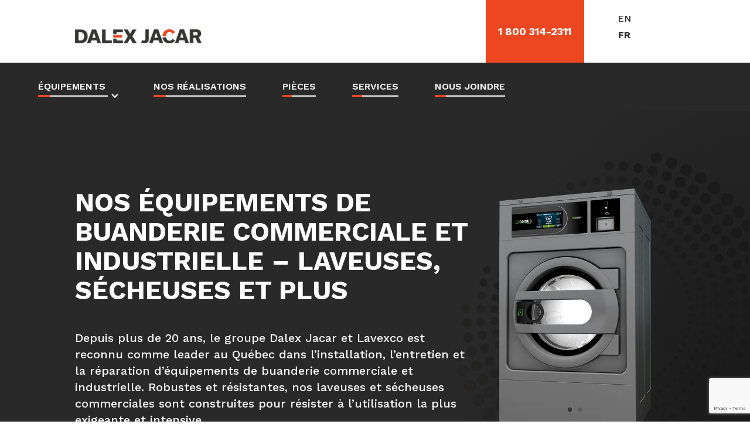

--- FILE ---
content_type: text/html; charset=UTF-8
request_url: https://www.dalexjacar.com/equipements/
body_size: 13469
content:
<!DOCTYPE html>
<html lang="fr-CA" prefix="og: https://ogp.me/ns#">
<head>
	<meta charset="UTF-8" />
<meta http-equiv="X-UA-Compatible" content="IE=edge">
	<link rel="pingback" href="https://www.dalexjacar.com/xmlrpc.php" />

	<script type="text/javascript">
		document.documentElement.className = 'js';
	</script>
	
	<link rel="alternate" hreflang="en" href="https://www.dalexjacar.com/en/equipment/" />
<link rel="alternate" hreflang="fr" href="https://www.dalexjacar.com/equipements/" />
<link rel="alternate" hreflang="x-default" href="https://www.dalexjacar.com/equipements/" />
<script type="text/javascript">
			let jqueryParams=[],jQuery=function(r){return jqueryParams=[...jqueryParams,r],jQuery},$=function(r){return jqueryParams=[...jqueryParams,r],$};window.jQuery=jQuery,window.$=jQuery;let customHeadScripts=!1;jQuery.fn=jQuery.prototype={},$.fn=jQuery.prototype={},jQuery.noConflict=function(r){if(window.jQuery)return jQuery=window.jQuery,$=window.jQuery,customHeadScripts=!0,jQuery.noConflict},jQuery.ready=function(r){jqueryParams=[...jqueryParams,r]},$.ready=function(r){jqueryParams=[...jqueryParams,r]},jQuery.load=function(r){jqueryParams=[...jqueryParams,r]},$.load=function(r){jqueryParams=[...jqueryParams,r]},jQuery.fn.ready=function(r){jqueryParams=[...jqueryParams,r]},$.fn.ready=function(r){jqueryParams=[...jqueryParams,r]};</script>
	<!-- This site is optimized with the Yoast SEO plugin v26.4 - https://yoast.com/wordpress/plugins/seo/ -->
	<title>Équipement de buanderie commerciale et industrielle | Dalex Jacar</title>
	<meta name="description" content="Dalex Jacar est reconnu comme leader au Québec dans l’installation, l’entretien et la réparation d’équipements de buanderie commerciale et industrielle." />
	<link rel="canonical" href="https://www.dalexjacar.com/equipements/" />
	<meta property="og:locale" content="fr_CA" />
	<meta property="og:type" content="article" />
	<meta property="og:title" content="Équipement de buanderie commerciale et industrielle | Dalex Jacar" />
	<meta property="og:description" content="Dalex Jacar est reconnu comme leader au Québec dans l’installation, l’entretien et la réparation d’équipements de buanderie commerciale et industrielle." />
	<meta property="og:url" content="https://www.dalexjacar.com/equipements/" />
	<meta property="og:site_name" content="Dalex Jacar" />
	<meta property="article:modified_time" content="2024-09-20T18:06:23+00:00" />
	<meta name="twitter:card" content="summary_large_image" />
	<meta name="twitter:label1" content="Estimation du temps de lecture" />
	<meta name="twitter:data1" content="3 minutes" />
	<script type="application/ld+json" class="yoast-schema-graph">{"@context":"https://schema.org","@graph":[{"@type":"WebPage","@id":"https://www.dalexjacar.com/equipements/","url":"https://www.dalexjacar.com/equipements/","name":"Équipement de buanderie commerciale et industrielle | Dalex Jacar","isPartOf":{"@id":"https://www.dalexjacar.com/#website"},"datePublished":"2022-11-01T09:56:39+00:00","dateModified":"2024-09-20T18:06:23+00:00","description":"Dalex Jacar est reconnu comme leader au Québec dans l’installation, l’entretien et la réparation d’équipements de buanderie commerciale et industrielle.","breadcrumb":{"@id":"https://www.dalexjacar.com/equipements/#breadcrumb"},"inLanguage":"fr-CA","potentialAction":[{"@type":"ReadAction","target":["https://www.dalexjacar.com/equipements/"]}]},{"@type":"BreadcrumbList","@id":"https://www.dalexjacar.com/equipements/#breadcrumb","itemListElement":[{"@type":"ListItem","position":1,"name":"Accueil","item":"https://www.dalexjacar.com/"},{"@type":"ListItem","position":2,"name":"Équipements"}]},{"@type":"WebSite","@id":"https://www.dalexjacar.com/#website","url":"https://www.dalexjacar.com/","name":"Dalex Jacar","description":"","potentialAction":[{"@type":"SearchAction","target":{"@type":"EntryPoint","urlTemplate":"https://www.dalexjacar.com/?s={search_term_string}"},"query-input":{"@type":"PropertyValueSpecification","valueRequired":true,"valueName":"search_term_string"}}],"inLanguage":"fr-CA"}]}</script>
	<!-- / Yoast SEO plugin. -->



<!-- Search Engine Optimization by Rank Math - https://rankmath.com/ -->
<title>Équipement de buanderie commerciale et industrielle | Dalex Jacar</title>
<meta name="description" content="Chez Dalex Jacar, nous vous proposons un large choix d&#039;équipements pour buanderie tels que des laveuses et des sécheuses commerciales ou industrielles."/>
<meta name="robots" content="follow, index, max-snippet:-1, max-video-preview:-1, max-image-preview:large"/>
<link rel="canonical" href="https://www.dalexjacar.com/equipements/" />
<meta property="og:locale" content="fr_CA" />
<meta property="og:type" content="article" />
<meta property="og:title" content="Équipements pour buanderie commerciale et industrielle - Dalex Jacar" />
<meta property="og:description" content="Chez Dalex Jacar, nous vous proposons un large choix d&#039;équipements pour buanderie tels que des laveuses et des sécheuses commerciales ou industrielles." />
<meta property="og:url" content="https://www.dalexjacar.com/equipements/" />
<meta property="og:site_name" content="Dalex Jacar" />
<meta property="og:updated_time" content="2024-09-20T18:06:23+00:00" />
<meta name="twitter:card" content="summary_large_image" />
<meta name="twitter:title" content="Équipements pour buanderie commerciale et industrielle - Dalex Jacar" />
<meta name="twitter:description" content="Chez Dalex Jacar, nous vous proposons un large choix d&#039;équipements pour buanderie tels que des laveuses et des sécheuses commerciales ou industrielles." />
<meta name="twitter:label1" content="Time to read" />
<meta name="twitter:data1" content="11 minutes" />
<!-- /Rank Math WordPress SEO plugin -->

<link rel='dns-prefetch' href='//fonts.googleapis.com' />
<link rel="alternate" type="application/rss+xml" title="Dalex Jacar &raquo; Flux" href="https://www.dalexjacar.com/feed/" />
<link rel="alternate" type="application/rss+xml" title="Dalex Jacar &raquo; Flux des commentaires" href="https://www.dalexjacar.com/comments/feed/" />
<link rel="alternate" title="oEmbed (JSON)" type="application/json+oembed" href="https://www.dalexjacar.com/wp-json/oembed/1.0/embed?url=https%3A%2F%2Fwww.dalexjacar.com%2Fequipements%2F" />
<link rel="alternate" title="oEmbed (XML)" type="text/xml+oembed" href="https://www.dalexjacar.com/wp-json/oembed/1.0/embed?url=https%3A%2F%2Fwww.dalexjacar.com%2Fequipements%2F&#038;format=xml" />
<meta content="Divi Child Theme v.1.0.0" name="generator"/><link rel='stylesheet' id='wp-components-css' href='https://www.dalexjacar.com/wp-includes/css/dist/components/style.min.css?ver=6.9' type='text/css' media='all' />
<link rel='stylesheet' id='wp-preferences-css' href='https://www.dalexjacar.com/wp-includes/css/dist/preferences/style.min.css?ver=6.9' type='text/css' media='all' />
<link rel='stylesheet' id='wp-block-editor-css' href='https://www.dalexjacar.com/wp-includes/css/dist/block-editor/style.min.css?ver=6.9' type='text/css' media='all' />
<link rel='stylesheet' id='popup-maker-block-library-style-css' href='https://www.dalexjacar.com/wp-content/plugins/popup-maker/dist/packages/block-library-style.css?ver=dbea705cfafe089d65f1' type='text/css' media='all' />
<link rel='stylesheet' id='contact-form-7-css' href='https://www.dalexjacar.com/wp-content/plugins/contact-form-7/includes/css/styles.css?ver=6.1.4' type='text/css' media='all' />
<link rel='stylesheet' id='wpml-legacy-vertical-list-0-css' href='https://www.dalexjacar.com/wp-content/plugins/sitepress-multilingual-cms/templates/language-switchers/legacy-list-vertical/style.min.css?ver=1' type='text/css' media='all' />
<link rel='stylesheet' id='wpt-masonry-with-gallery-for-images-and-posts-styles-css' href='https://www.dalexjacar.com/wp-content/plugins/wptools-masonry-gallery-posts-for-divi-premium/styles/style.min.css?ver=3.6.1' type='text/css' media='all' />
<link rel='stylesheet' id='et-builder-googlefonts-cached-css' href='https://fonts.googleapis.com/css?family=Work+Sans:100,200,300,regular,500,600,700,800,900,100italic,200italic,300italic,italic,500italic,600italic,700italic,800italic,900italic&#038;subset=latin,latin-ext&#038;display=swap' type='text/css' media='all' />
<link rel='stylesheet' id='popup-maker-site-css' href='//www.dalexjacar.com/wp-content/uploads/pum/pum-site-styles.css?generated=1756372095&#038;ver=1.21.5' type='text/css' media='all' />
<link rel='stylesheet' id='divi-style-parent-css' href='https://www.dalexjacar.com/wp-content/themes/Divi/style-static.min.css?ver=4.27.4' type='text/css' media='all' />
<link rel='stylesheet' id='divi-style-pum-css' href='https://www.dalexjacar.com/wp-content/themes/Divi-Child-Theme/style.css?ver=4.27.4' type='text/css' media='all' />
<style id='divi-style-pum-inline-css' type='text/css'>

				picture#logo {
					display: inherit;
				}
				picture#logo source, picture#logo img {
					width: auto;
					max-height: 54%;
					vertical-align: middle;
				}
				@media (min-width: 981px) {
					.et_vertical_nav #main-header picture#logo source,
					.et_vertical_nav #main-header picture#logo img {
						margin-bottom: 28px;
					}
				}
			
/*# sourceURL=divi-style-pum-inline-css */
</style>
<script type="text/javascript" id="wpml-cookie-js-extra">
/* <![CDATA[ */
var wpml_cookies = {"wp-wpml_current_language":{"value":"fr","expires":1,"path":"/"}};
var wpml_cookies = {"wp-wpml_current_language":{"value":"fr","expires":1,"path":"/"}};
//# sourceURL=wpml-cookie-js-extra
/* ]]> */
</script>
<script type="text/javascript" src="https://www.dalexjacar.com/wp-content/plugins/sitepress-multilingual-cms/res/js/cookies/language-cookie.js?ver=485900" id="wpml-cookie-js" defer="defer" data-wp-strategy="defer"></script>
<link rel="https://api.w.org/" href="https://www.dalexjacar.com/wp-json/" /><link rel="alternate" title="JSON" type="application/json" href="https://www.dalexjacar.com/wp-json/wp/v2/pages/80" /><link rel="EditURI" type="application/rsd+xml" title="RSD" href="https://www.dalexjacar.com/xmlrpc.php?rsd" />
<meta name="generator" content="WordPress 6.9" />
<link rel='shortlink' href='https://www.dalexjacar.com/?p=80' />
<meta name="generator" content="WPML ver:4.8.5 stt:1,4;" />
<!-- Markup (JSON-LD) structured in schema.org ver.4.8.1 START -->
<script type="application/ld+json">
{
    "@context": "https://schema.org",
    "@type": "LocalBusiness",
    "name": "Dalex Jacar",
    "image": "https://www.dalexjacar.com/wp-content/uploads/2022/12/dalex-carre.jpg",
    "url": "https://www.dalexjacar.com/",
    "telephone": "+1-800-314-2311",
    "address": {
        "@type": "PostalAddress",
        "streetAddress": "4314 Bd de la Grande-Allée",
        "addressLocality": "Boisbriand",
        "postalCode": "J7H 1M9",
        "addressCountry": "CA",
        "addressRegion": "QC"
    },
    "location": {
        "@type": "Place",
        "geo": {
            "@type": "GeoCircle",
            "geoRadius": "200",
            "geoMidpoint": {
                "@type": "GeoCoordinates",
                "latitude": "45.6362696",
                "longitude": "-73.87071"
            }
        }
    },
    "openingHours": [
        "Mo-Fr 07:00-17:00"
    ],
    "priceRange": "$$"
}
</script>
<script type="application/ld+json">
{
    "@context": "https://schema.org",
    "@type": "Organization",
    "name": "Dalex Jacar",
    "url": "https://www.dalexjacar.com/",
    "logo": "https://www.dalexjacar.com/wp-content/uploads/2022/12/dalex-carre.jpg",
    "contactPoint": [
        {
            "@type": "ContactPoint",
            "telephone": "+1-800-314-2311",
            "contactType": "customer service",
            "areaServed": [
                "CA"
            ],
            "contactOption": [
                "TollFree"
            ],
            "availableLanguage": [
                "English",
                "French"
            ]
        }
    ]
}
</script>
<script type="application/ld+json">
{
    "@context": "https://schema.org",
    "@type": "SiteNavigationElement",
    "name": [
        "Équipements",
        "<span>Découvrez</br>nos produits <a class=\"prevBtn\" href=\"/equipements/\">Consulter</span>",
        "Nos produits",
        "Laveuses commerciales",
        "Sécheuses commerciales",
        "Laveuses industrielles",
        "Sécheuses industrielles",
        "Équipements de finition",
        "Équipements incendie Circul-Air",
        "Nos réalisations",
        "Pièces",
        "Services",
        "Nous joindre"
    ],
    "url": [
        "https://www.dalexjacar.com/equipements/",
        "#",
        "https://www.dalexjacar.com/equipements/",
        "https://www.dalexjacar.com/equipements/laveuses-commerciales/",
        "https://www.dalexjacar.com/equipements/secheuses-commerciales/",
        "https://www.dalexjacar.com/equipements/laveuses-industrielles/",
        "https://www.dalexjacar.com/equipements/secheuses-industrielles/",
        "https://www.dalexjacar.com/equipements/equipements-de-finition/",
        "https://www.dalexjacar.com/equipements-incendie-circul-air/",
        "https://www.dalexjacar.com/nos-realisations/",
        "https://www.dalexjacar.com/pieces-et-services/",
        "https://www.dalexjacar.com/services/",
        "https://www.dalexjacar.com/nous-joindre/"
    ]
}
</script>
<script type="application/ld+json">
{
    "@context": "https://schema.org",
    "@type": "WebSite",
    "name": "Dalex Jacar",
    "alternateName": "",
    "url": "https://www.dalexjacar.com/"
}
</script>
<!-- Markup (JSON-LD) structured in schema.org END -->
<script type="text/javascript">var wpt_divi_masonry_fs = 0;</script><meta name="viewport" content="width=device-width, initial-scale=1.0, maximum-scale=2.0, user-scalable=1" /><!-- Google Tag Manager -->
<script>(function(w,d,s,l,i){w[l]=w[l]||[];w[l].push({'gtm.start':
new Date().getTime(),event:'gtm.js'});var f=d.getElementsByTagName(s)[0],
j=d.createElement(s),dl=l!='dataLayer'?'&l='+l:'';j.async=true;j.src=
'https://www.googletagmanager.com/gtm.js?id='+i+dl;f.parentNode.insertBefore(j,f);
})(window,document,'script','dataLayer','GTM-W7FNXX5');</script>
<!-- End Google Tag Manager --><meta name="google-site-verification" content="D8jhv2DylN2OnIRaTQI4GkmxcPEMM__Yepknl0xVSXM" /><script >
    jQuery(function($) {
        $(document).ready(function() {
            $("body ul.et_mobile_menu li.menu-item-has-children, body ul.et_mobile_menu  li.page_item_has_children").append('<a href="#" class="mobile-toggle"></a>');
            $('ul.et_mobile_menu li.menu-item-has-children .mobile-toggle, ul.et_mobile_menu li.page_item_has_children .mobile-toggle').click(function(event) {
                event.preventDefault();
                $(this).parent('li').toggleClass('dt-open');
                $(this).parent('li').find('ul.children').first().toggleClass('visible');
                $(this).parent('li').find('ul.sub-menu').first().toggleClass('visible');
            });
            iconFINAL = 'P';
            $('body ul.et_mobile_menu li.menu-item-has-children, body ul.et_mobile_menu li.page_item_has_children').attr('data-icon', iconFINAL);
            $('.mobile-toggle').on('mouseover', function() {
                $(this).parent().addClass('is-hover');
            }).on('mouseout', function() {
                $(this).parent().removeClass('is-hover');
            })
        });
    }); 
</script>
<link rel="icon" href="https://www.dalexjacar.com/wp-content/uploads/2022/11/pa_ico.svg" sizes="32x32" />
<link rel="icon" href="https://www.dalexjacar.com/wp-content/uploads/2022/11/pa_ico.svg" sizes="192x192" />
<link rel="apple-touch-icon" href="https://www.dalexjacar.com/wp-content/uploads/2022/11/pa_ico.svg" />
<meta name="msapplication-TileImage" content="https://www.dalexjacar.com/wp-content/uploads/2022/11/pa_ico.svg" />
<link rel="stylesheet" id="et-core-unified-tb-10-tb-154-80-cached-inline-styles" href="https://www.dalexjacar.com/wp-content/et-cache/80/et-core-unified-tb-10-tb-154-80.min.css?ver=1761566332" /><link rel="stylesheet" id="et-core-unified-80-cached-inline-styles" href="https://www.dalexjacar.com/wp-content/et-cache/80/et-core-unified-80.min.css?ver=1761566331" /><link rel="stylesheet" id="et-core-unified-tb-10-tb-154-deferred-80-cached-inline-styles" href="https://www.dalexjacar.com/wp-content/et-cache/80/et-core-unified-tb-10-tb-154-deferred-80.min.css?ver=1761566332" /><style id='global-styles-inline-css' type='text/css'>
:root{--wp--preset--aspect-ratio--square: 1;--wp--preset--aspect-ratio--4-3: 4/3;--wp--preset--aspect-ratio--3-4: 3/4;--wp--preset--aspect-ratio--3-2: 3/2;--wp--preset--aspect-ratio--2-3: 2/3;--wp--preset--aspect-ratio--16-9: 16/9;--wp--preset--aspect-ratio--9-16: 9/16;--wp--preset--color--black: #000000;--wp--preset--color--cyan-bluish-gray: #abb8c3;--wp--preset--color--white: #ffffff;--wp--preset--color--pale-pink: #f78da7;--wp--preset--color--vivid-red: #cf2e2e;--wp--preset--color--luminous-vivid-orange: #ff6900;--wp--preset--color--luminous-vivid-amber: #fcb900;--wp--preset--color--light-green-cyan: #7bdcb5;--wp--preset--color--vivid-green-cyan: #00d084;--wp--preset--color--pale-cyan-blue: #8ed1fc;--wp--preset--color--vivid-cyan-blue: #0693e3;--wp--preset--color--vivid-purple: #9b51e0;--wp--preset--gradient--vivid-cyan-blue-to-vivid-purple: linear-gradient(135deg,rgb(6,147,227) 0%,rgb(155,81,224) 100%);--wp--preset--gradient--light-green-cyan-to-vivid-green-cyan: linear-gradient(135deg,rgb(122,220,180) 0%,rgb(0,208,130) 100%);--wp--preset--gradient--luminous-vivid-amber-to-luminous-vivid-orange: linear-gradient(135deg,rgb(252,185,0) 0%,rgb(255,105,0) 100%);--wp--preset--gradient--luminous-vivid-orange-to-vivid-red: linear-gradient(135deg,rgb(255,105,0) 0%,rgb(207,46,46) 100%);--wp--preset--gradient--very-light-gray-to-cyan-bluish-gray: linear-gradient(135deg,rgb(238,238,238) 0%,rgb(169,184,195) 100%);--wp--preset--gradient--cool-to-warm-spectrum: linear-gradient(135deg,rgb(74,234,220) 0%,rgb(151,120,209) 20%,rgb(207,42,186) 40%,rgb(238,44,130) 60%,rgb(251,105,98) 80%,rgb(254,248,76) 100%);--wp--preset--gradient--blush-light-purple: linear-gradient(135deg,rgb(255,206,236) 0%,rgb(152,150,240) 100%);--wp--preset--gradient--blush-bordeaux: linear-gradient(135deg,rgb(254,205,165) 0%,rgb(254,45,45) 50%,rgb(107,0,62) 100%);--wp--preset--gradient--luminous-dusk: linear-gradient(135deg,rgb(255,203,112) 0%,rgb(199,81,192) 50%,rgb(65,88,208) 100%);--wp--preset--gradient--pale-ocean: linear-gradient(135deg,rgb(255,245,203) 0%,rgb(182,227,212) 50%,rgb(51,167,181) 100%);--wp--preset--gradient--electric-grass: linear-gradient(135deg,rgb(202,248,128) 0%,rgb(113,206,126) 100%);--wp--preset--gradient--midnight: linear-gradient(135deg,rgb(2,3,129) 0%,rgb(40,116,252) 100%);--wp--preset--font-size--small: 13px;--wp--preset--font-size--medium: 20px;--wp--preset--font-size--large: 36px;--wp--preset--font-size--x-large: 42px;--wp--preset--spacing--20: 0.44rem;--wp--preset--spacing--30: 0.67rem;--wp--preset--spacing--40: 1rem;--wp--preset--spacing--50: 1.5rem;--wp--preset--spacing--60: 2.25rem;--wp--preset--spacing--70: 3.38rem;--wp--preset--spacing--80: 5.06rem;--wp--preset--shadow--natural: 6px 6px 9px rgba(0, 0, 0, 0.2);--wp--preset--shadow--deep: 12px 12px 50px rgba(0, 0, 0, 0.4);--wp--preset--shadow--sharp: 6px 6px 0px rgba(0, 0, 0, 0.2);--wp--preset--shadow--outlined: 6px 6px 0px -3px rgb(255, 255, 255), 6px 6px rgb(0, 0, 0);--wp--preset--shadow--crisp: 6px 6px 0px rgb(0, 0, 0);}:root { --wp--style--global--content-size: 823px;--wp--style--global--wide-size: 1080px; }:where(body) { margin: 0; }.wp-site-blocks > .alignleft { float: left; margin-right: 2em; }.wp-site-blocks > .alignright { float: right; margin-left: 2em; }.wp-site-blocks > .aligncenter { justify-content: center; margin-left: auto; margin-right: auto; }:where(.is-layout-flex){gap: 0.5em;}:where(.is-layout-grid){gap: 0.5em;}.is-layout-flow > .alignleft{float: left;margin-inline-start: 0;margin-inline-end: 2em;}.is-layout-flow > .alignright{float: right;margin-inline-start: 2em;margin-inline-end: 0;}.is-layout-flow > .aligncenter{margin-left: auto !important;margin-right: auto !important;}.is-layout-constrained > .alignleft{float: left;margin-inline-start: 0;margin-inline-end: 2em;}.is-layout-constrained > .alignright{float: right;margin-inline-start: 2em;margin-inline-end: 0;}.is-layout-constrained > .aligncenter{margin-left: auto !important;margin-right: auto !important;}.is-layout-constrained > :where(:not(.alignleft):not(.alignright):not(.alignfull)){max-width: var(--wp--style--global--content-size);margin-left: auto !important;margin-right: auto !important;}.is-layout-constrained > .alignwide{max-width: var(--wp--style--global--wide-size);}body .is-layout-flex{display: flex;}.is-layout-flex{flex-wrap: wrap;align-items: center;}.is-layout-flex > :is(*, div){margin: 0;}body .is-layout-grid{display: grid;}.is-layout-grid > :is(*, div){margin: 0;}body{padding-top: 0px;padding-right: 0px;padding-bottom: 0px;padding-left: 0px;}:root :where(.wp-element-button, .wp-block-button__link){background-color: #32373c;border-width: 0;color: #fff;font-family: inherit;font-size: inherit;font-style: inherit;font-weight: inherit;letter-spacing: inherit;line-height: inherit;padding-top: calc(0.667em + 2px);padding-right: calc(1.333em + 2px);padding-bottom: calc(0.667em + 2px);padding-left: calc(1.333em + 2px);text-decoration: none;text-transform: inherit;}.has-black-color{color: var(--wp--preset--color--black) !important;}.has-cyan-bluish-gray-color{color: var(--wp--preset--color--cyan-bluish-gray) !important;}.has-white-color{color: var(--wp--preset--color--white) !important;}.has-pale-pink-color{color: var(--wp--preset--color--pale-pink) !important;}.has-vivid-red-color{color: var(--wp--preset--color--vivid-red) !important;}.has-luminous-vivid-orange-color{color: var(--wp--preset--color--luminous-vivid-orange) !important;}.has-luminous-vivid-amber-color{color: var(--wp--preset--color--luminous-vivid-amber) !important;}.has-light-green-cyan-color{color: var(--wp--preset--color--light-green-cyan) !important;}.has-vivid-green-cyan-color{color: var(--wp--preset--color--vivid-green-cyan) !important;}.has-pale-cyan-blue-color{color: var(--wp--preset--color--pale-cyan-blue) !important;}.has-vivid-cyan-blue-color{color: var(--wp--preset--color--vivid-cyan-blue) !important;}.has-vivid-purple-color{color: var(--wp--preset--color--vivid-purple) !important;}.has-black-background-color{background-color: var(--wp--preset--color--black) !important;}.has-cyan-bluish-gray-background-color{background-color: var(--wp--preset--color--cyan-bluish-gray) !important;}.has-white-background-color{background-color: var(--wp--preset--color--white) !important;}.has-pale-pink-background-color{background-color: var(--wp--preset--color--pale-pink) !important;}.has-vivid-red-background-color{background-color: var(--wp--preset--color--vivid-red) !important;}.has-luminous-vivid-orange-background-color{background-color: var(--wp--preset--color--luminous-vivid-orange) !important;}.has-luminous-vivid-amber-background-color{background-color: var(--wp--preset--color--luminous-vivid-amber) !important;}.has-light-green-cyan-background-color{background-color: var(--wp--preset--color--light-green-cyan) !important;}.has-vivid-green-cyan-background-color{background-color: var(--wp--preset--color--vivid-green-cyan) !important;}.has-pale-cyan-blue-background-color{background-color: var(--wp--preset--color--pale-cyan-blue) !important;}.has-vivid-cyan-blue-background-color{background-color: var(--wp--preset--color--vivid-cyan-blue) !important;}.has-vivid-purple-background-color{background-color: var(--wp--preset--color--vivid-purple) !important;}.has-black-border-color{border-color: var(--wp--preset--color--black) !important;}.has-cyan-bluish-gray-border-color{border-color: var(--wp--preset--color--cyan-bluish-gray) !important;}.has-white-border-color{border-color: var(--wp--preset--color--white) !important;}.has-pale-pink-border-color{border-color: var(--wp--preset--color--pale-pink) !important;}.has-vivid-red-border-color{border-color: var(--wp--preset--color--vivid-red) !important;}.has-luminous-vivid-orange-border-color{border-color: var(--wp--preset--color--luminous-vivid-orange) !important;}.has-luminous-vivid-amber-border-color{border-color: var(--wp--preset--color--luminous-vivid-amber) !important;}.has-light-green-cyan-border-color{border-color: var(--wp--preset--color--light-green-cyan) !important;}.has-vivid-green-cyan-border-color{border-color: var(--wp--preset--color--vivid-green-cyan) !important;}.has-pale-cyan-blue-border-color{border-color: var(--wp--preset--color--pale-cyan-blue) !important;}.has-vivid-cyan-blue-border-color{border-color: var(--wp--preset--color--vivid-cyan-blue) !important;}.has-vivid-purple-border-color{border-color: var(--wp--preset--color--vivid-purple) !important;}.has-vivid-cyan-blue-to-vivid-purple-gradient-background{background: var(--wp--preset--gradient--vivid-cyan-blue-to-vivid-purple) !important;}.has-light-green-cyan-to-vivid-green-cyan-gradient-background{background: var(--wp--preset--gradient--light-green-cyan-to-vivid-green-cyan) !important;}.has-luminous-vivid-amber-to-luminous-vivid-orange-gradient-background{background: var(--wp--preset--gradient--luminous-vivid-amber-to-luminous-vivid-orange) !important;}.has-luminous-vivid-orange-to-vivid-red-gradient-background{background: var(--wp--preset--gradient--luminous-vivid-orange-to-vivid-red) !important;}.has-very-light-gray-to-cyan-bluish-gray-gradient-background{background: var(--wp--preset--gradient--very-light-gray-to-cyan-bluish-gray) !important;}.has-cool-to-warm-spectrum-gradient-background{background: var(--wp--preset--gradient--cool-to-warm-spectrum) !important;}.has-blush-light-purple-gradient-background{background: var(--wp--preset--gradient--blush-light-purple) !important;}.has-blush-bordeaux-gradient-background{background: var(--wp--preset--gradient--blush-bordeaux) !important;}.has-luminous-dusk-gradient-background{background: var(--wp--preset--gradient--luminous-dusk) !important;}.has-pale-ocean-gradient-background{background: var(--wp--preset--gradient--pale-ocean) !important;}.has-electric-grass-gradient-background{background: var(--wp--preset--gradient--electric-grass) !important;}.has-midnight-gradient-background{background: var(--wp--preset--gradient--midnight) !important;}.has-small-font-size{font-size: var(--wp--preset--font-size--small) !important;}.has-medium-font-size{font-size: var(--wp--preset--font-size--medium) !important;}.has-large-font-size{font-size: var(--wp--preset--font-size--large) !important;}.has-x-large-font-size{font-size: var(--wp--preset--font-size--x-large) !important;}
/*# sourceURL=global-styles-inline-css */
</style>
</head>
<body class="wp-singular page-template-default page page-id-80 page-parent wp-theme-Divi wp-child-theme-Divi-Child-Theme et-tb-has-template et-tb-has-header et-tb-has-footer et_pb_button_helper_class et_cover_background et_pb_gutter osx et_pb_gutters2 et_pb_pagebuilder_layout et_no_sidebar et_divi_theme et-db">
	<script type="text/javascript" 
src='https://crm.zoho.com/crm/javascript/zcga.js'> </script>
<!-- Google Tag Manager (noscript) -->
<noscript><iframe src="https://www.googletagmanager.com/ns.html?id=GTM-W7FNXX5"
height="0" width="0" style="display:none;visibility:hidden"></iframe></noscript>
<!-- End Google Tag Manager (noscript) -->

<script type="text/javascript" src="https://crm.zoho.com/crm/javascript/zcga.js"> </script><div id="page-container">
<div id="et-boc" class="et-boc">
			
		<header class="et-l et-l--header">
			<div class="et_builder_inner_content et_pb_gutters3">
		<div class="et_pb_section et_pb_section_0_tb_header et_section_regular" >
				
				
				
				
				
				
				<div class="et_pb_row et_pb_row_0_tb_header et_pb_equal_columns">
				<div class="et_pb_column et_pb_column_1_2 et_pb_column_0_tb_header  et_pb_css_mix_blend_mode_passthrough">
				
				
				
				
				<div class="et_pb_module et_pb_image et_pb_image_0_tb_header">
				
				
				
				
				<a href="/en"><span class="et_pb_image_wrap "><picture fetchpriority="high" decoding="async" title="Logo-DalexJacar-coul-outl 1" class="wp-image-8980">
<source type="image/webp" srcset="https://www.dalexjacar.com/wp-content/uploads/2025/10/Logo-DalexJacar-coul-outl-1.png.webp 973w" sizes="(min-width: 0px) and (max-width: 480px) 480px, (min-width: 481px) 973px, 100vw"/>
<img fetchpriority="high" decoding="async" width="973" height="109" src="https://www.dalexjacar.com/wp-content/uploads/2025/10/Logo-DalexJacar-coul-outl-1.png" alt="" srcset="https://www.dalexjacar.com/wp-content/uploads/2025/10/Logo-DalexJacar-coul-outl-1.png 973w, https://www.dalexjacar.com/wp-content/uploads/2025/10/Logo-DalexJacar-coul-outl-1-480x54.png 480w" sizes="(min-width: 0px) and (max-width: 480px) 480px, (min-width: 481px) 973px, 100vw"/>
</picture>
</span></a>
			</div>
			</div><div class="et_pb_column et_pb_column_1_6 et_pb_column_1_tb_header  et_pb_css_mix_blend_mode_passthrough et_pb_column_empty">
				
				
				
				
				
			</div><div class="et_pb_column et_pb_column_1_6 et_pb_column_2_tb_header  et_pb_css_mix_blend_mode_passthrough">
				
				
				
				
				<div class="et_pb_module et_pb_text et_pb_text_0_tb_header et_pb_section_video_on_hover  et_pb_text_align_center et_pb_bg_layout_light">
				
				
				
				
				<div class="et_pb_text_inner"><p><strong><a href="tel:18003142311">1 800 314-2311</a></strong></p></div>
			</div>
			</div><div class="et_pb_column et_pb_column_1_6 et_pb_column_3_tb_header  et_pb_css_mix_blend_mode_passthrough et-last-child">
				
				
				
				
				<div class="et_pb_module et_pb_text et_pb_text_1_tb_header  et_pb_text_align_center et_pb_bg_layout_light">
				
				
				
				
				<div class="et_pb_text_inner">
<div class="wpml-ls-statics-shortcode_actions wpml-ls wpml-ls-legacy-list-vertical">
	<ul role="menu">

					<li class="wpml-ls-slot-shortcode_actions wpml-ls-item wpml-ls-item-en wpml-ls-first-item wpml-ls-item-legacy-list-vertical" role="none">
				<a href="https://www.dalexjacar.com/en/equipment/" class="wpml-ls-link" role="menuitem" aria-label="Switch to En" title="Switch to En">
					<span class="wpml-ls-native" lang="en">En</span></a>
			</li>
					<li class="wpml-ls-slot-shortcode_actions wpml-ls-item wpml-ls-item-fr wpml-ls-current-language wpml-ls-last-item wpml-ls-item-legacy-list-vertical" role="none">
				<a href="https://www.dalexjacar.com/equipements/" class="wpml-ls-link" role="menuitem" >
					<span class="wpml-ls-native" role="menuitem">Fr</span></a>
			</li>
		
	</ul>
</div>
</div>
			</div>
			</div>
				
				
				
				
			</div>
				
				
			</div><div class="et_pb_section et_pb_section_1_tb_header et_section_regular et_pb_section--with-menu" >
				
				
				
				
				
				
				<div class="et_pb_row et_pb_row_1_tb_header">
				<div class="et_pb_column et_pb_column_4_4 et_pb_column_4_tb_header  et_pb_css_mix_blend_mode_passthrough et-last-child">
				
				
				
				
				<div class="et_pb_module et_pb_text et_pb_text_2_tb_header et_pb_section_video_on_hover  et_pb_text_align_center et_pb_bg_layout_light">
				
				
				
				
				<div class="et_pb_text_inner"><strong><a href="tel:18003142311">Contactez-nous 1 800 314-2311</a></strong></div>
			</div>
			</div>
				
				
				
				
			</div><div class="et_pb_row et_pb_row_2_tb_header menuMobile et_pb_row--with-menu">
				<div class="et_pb_column et_pb_column_4_4 et_pb_column_5_tb_header  et_pb_css_mix_blend_mode_passthrough et-last-child et_pb_column--with-menu">
				
				
				
				
				<div class="et_pb_module et_pb_menu et_pb_menu_0_tb_header et_pb_bg_layout_light  et_pb_text_align_right et_dropdown_animation_fade et_pb_menu--with-logo et_pb_menu--style-left_aligned">
					
					
					
					
					<div class="et_pb_menu_inner_container clearfix">
						<div class="et_pb_menu__logo-wrap">
			  <div class="et_pb_menu__logo">
				<a href="/" ><picture decoding="async" class="wp-image-8980">
<source type="image/webp" srcset="https://www.dalexjacar.com/wp-content/uploads/2025/10/Logo-DalexJacar-coul-outl-1.png.webp 973w" sizes="(min-width: 0px) and (max-width: 480px) 480px, (min-width: 481px) 973px, 100vw"/>
<img decoding="async" width="973" height="109" src="https://www.dalexjacar.com/wp-content/uploads/2025/10/Logo-DalexJacar-coul-outl-1.png" alt="" srcset="https://www.dalexjacar.com/wp-content/uploads/2025/10/Logo-DalexJacar-coul-outl-1.png 973w, https://www.dalexjacar.com/wp-content/uploads/2025/10/Logo-DalexJacar-coul-outl-1-480x54.png 480w" sizes="(min-width: 0px) and (max-width: 480px) 480px, (min-width: 481px) 973px, 100vw"/>
</picture>
</a>
			  </div>
			</div>
						<div class="et_pb_menu__wrap">
							<div class="et_pb_menu__menu">
								<nav class="et-menu-nav"><ul id="menu-responsive" class="et-menu nav"><li id="menu-item-1194" class="et_pb_menu_page_id-80 menu-item menu-item-type-post_type menu-item-object-page current-menu-item page_item page-item-80 current_page_item menu-item-has-children menu-item-1194"><a href="https://www.dalexjacar.com/equipements/" aria-current="page">Équipements</a>
<ul class="sub-menu">
	<li id="menu-item-1197" class="et_pb_menu_page_id-86 menu-item menu-item-type-post_type menu-item-object-page menu-item-1197"><a href="https://www.dalexjacar.com/equipements/laveuses-industrielles/">Laveuses industrielles</a></li>
	<li id="menu-item-1199" class="et_pb_menu_page_id-88 menu-item menu-item-type-post_type menu-item-object-page menu-item-1199"><a href="https://www.dalexjacar.com/equipements/secheuses-industrielles/">Sécheuses industrielles</a></li>
	<li id="menu-item-1196" class="et_pb_menu_page_id-82 menu-item menu-item-type-post_type menu-item-object-page menu-item-1196"><a href="https://www.dalexjacar.com/equipements/laveuses-commerciales/">Laveuses commerciales</a></li>
	<li id="menu-item-1198" class="et_pb_menu_page_id-84 menu-item menu-item-type-post_type menu-item-object-page menu-item-1198"><a href="https://www.dalexjacar.com/equipements/secheuses-commerciales/">Sécheuses commerciales</a></li>
	<li id="menu-item-1195" class="et_pb_menu_page_id-90 menu-item menu-item-type-post_type menu-item-object-page menu-item-1195"><a href="https://www.dalexjacar.com/equipements/equipements-de-finition/">Équipements de finition</a></li>
	<li id="menu-item-1200" class="et_pb_menu_page_id-92 menu-item menu-item-type-post_type menu-item-object-page menu-item-1200"><a href="https://www.dalexjacar.com/equipements-incendie-circul-air/">Équipements incendie Circul air</a></li>
</ul>
</li>
<li id="menu-item-1201" class="et_pb_menu_page_id-94 menu-item menu-item-type-post_type menu-item-object-page menu-item-1201"><a href="https://www.dalexjacar.com/nos-realisations/">Nos réalisations</a></li>
<li id="menu-item-1203" class="et_pb_menu_page_id-96 menu-item menu-item-type-post_type menu-item-object-page menu-item-1203"><a href="https://www.dalexjacar.com/pieces-et-services/">Pièces</a></li>
<li id="menu-item-1204" class="et_pb_menu_page_id-416 menu-item menu-item-type-post_type menu-item-object-page menu-item-1204"><a href="https://www.dalexjacar.com/services/">Services</a></li>
<li id="menu-item-1202" class="et_pb_menu_page_id-98 menu-item menu-item-type-post_type menu-item-object-page menu-item-1202"><a href="https://www.dalexjacar.com/nous-joindre/">Nous joindre</a></li>
</ul></nav>
							</div>
							
							
							<div class="et_mobile_nav_menu">
				<div class="mobile_nav closed">
					<span class="mobile_menu_bar"></span>
				</div>
			</div>
						</div>
						
					</div>
				</div><div class="et_pb_module et_pb_text et_pb_text_3_tb_header langueMobile  et_pb_text_align_center et_pb_bg_layout_light">
				
				
				
				
				<div class="et_pb_text_inner">
<div class="wpml-ls-statics-shortcode_actions wpml-ls wpml-ls-legacy-list-vertical">
	<ul role="menu">

					<li class="wpml-ls-slot-shortcode_actions wpml-ls-item wpml-ls-item-en wpml-ls-first-item wpml-ls-item-legacy-list-vertical" role="none">
				<a href="https://www.dalexjacar.com/en/equipment/" class="wpml-ls-link" role="menuitem" aria-label="Switch to En" title="Switch to En">
					<span class="wpml-ls-native" lang="en">En</span></a>
			</li>
					<li class="wpml-ls-slot-shortcode_actions wpml-ls-item wpml-ls-item-fr wpml-ls-current-language wpml-ls-last-item wpml-ls-item-legacy-list-vertical" role="none">
				<a href="https://www.dalexjacar.com/equipements/" class="wpml-ls-link" role="menuitem" >
					<span class="wpml-ls-native" role="menuitem">Fr</span></a>
			</li>
		
	</ul>
</div>
</div>
			</div>
			</div>
				
				
				
				
			</div>
				
				
			</div><div class="et_pb_section et_pb_section_2_tb_header et_pb_with_background et_section_regular et_pb_section--with-menu" >
				
				
				
				
				
				
				<div class="et_pb_row et_pb_row_3_tb_header menu et_pb_row--with-menu">
				<div class="et_pb_column et_pb_column_4_4 et_pb_column_6_tb_header  et_pb_css_mix_blend_mode_passthrough et-last-child et_pb_column--with-menu">
				
				
				
				
				<div class="et_pb_module et_pb_menu et_pb_menu_1_tb_header mainmenu et_pb_bg_layout_light  et_pb_text_align_left et_dropdown_animation_fade et_pb_menu--without-logo et_pb_menu--style-left_aligned">
					
					
					
					
					<div class="et_pb_menu_inner_container clearfix">
						
						<div class="et_pb_menu__wrap">
							<div class="et_pb_menu__menu">
								<nav class="et-menu-nav"><ul id="menu-menu-principal" class="et-menu nav"><li class="mega-menu et_pb_menu_page_id-80 menu-item menu-item-type-post_type menu-item-object-page current-menu-item page_item page-item-80 current_page_item current-menu-ancestor current-menu-parent current_page_parent current_page_ancestor menu-item-has-children menu-item-104"><a href="https://www.dalexjacar.com/equipements/" aria-current="page">Équipements</a>
<ul class="sub-menu">
	<li class="prev et_pb_menu_page_id-272 menu-item menu-item-type-custom menu-item-object-custom menu-item-272"><a href="#"><span>Découvrez</br>nos produits <a class="prevBtn" href="/equipements/">Consulter</span></a></li>
	<li class="prevSec prevSmall et_pb_menu_page_id-80 menu-item menu-item-type-post_type menu-item-object-page current-menu-item page_item page-item-80 current_page_item menu-item-has-children menu-item-271"><a href="https://www.dalexjacar.com/equipements/" aria-current="page">Nos produits</a>
	<ul class="sub-menu">
		<li class="et_pb_menu_page_id-82 menu-item menu-item-type-post_type menu-item-object-page menu-item-109"><a href="https://www.dalexjacar.com/equipements/laveuses-commerciales/">Laveuses commerciales</a></li>
		<li class="et_pb_menu_page_id-84 menu-item menu-item-type-post_type menu-item-object-page menu-item-108"><a href="https://www.dalexjacar.com/equipements/secheuses-commerciales/">Sécheuses commerciales</a></li>
		<li class="et_pb_menu_page_id-86 menu-item menu-item-type-post_type menu-item-object-page menu-item-107"><a href="https://www.dalexjacar.com/equipements/laveuses-industrielles/">Laveuses industrielles</a></li>
		<li class="et_pb_menu_page_id-88 menu-item menu-item-type-post_type menu-item-object-page menu-item-106"><a href="https://www.dalexjacar.com/equipements/secheuses-industrielles/">Sécheuses industrielles</a></li>
		<li class="et_pb_menu_page_id-90 menu-item menu-item-type-post_type menu-item-object-page menu-item-105"><a href="https://www.dalexjacar.com/equipements/equipements-de-finition/">Équipements de finition</a></li>
		<li class="et_pb_menu_page_id-92 menu-item menu-item-type-post_type menu-item-object-page menu-item-103"><a href="https://www.dalexjacar.com/equipements-incendie-circul-air/">Équipements incendie Circul-Air</a></li>
	</ul>
</li>
</ul>
</li>
<li class="et_pb_menu_page_id-94 menu-item menu-item-type-post_type menu-item-object-page menu-item-102"><a href="https://www.dalexjacar.com/nos-realisations/">Nos réalisations</a></li>
<li class="et_pb_menu_page_id-96 menu-item menu-item-type-post_type menu-item-object-page menu-item-101"><a href="https://www.dalexjacar.com/pieces-et-services/">Pièces</a></li>
<li class="et_pb_menu_page_id-416 menu-item menu-item-type-post_type menu-item-object-page menu-item-421"><a href="https://www.dalexjacar.com/services/">Services</a></li>
<li class="et_pb_menu_page_id-98 menu-item menu-item-type-post_type menu-item-object-page menu-item-100"><a href="https://www.dalexjacar.com/nous-joindre/">Nous joindre</a></li>
</ul></nav>
							</div>
							
							
							<div class="et_mobile_nav_menu">
				<div class="mobile_nav closed">
					<span class="mobile_menu_bar"></span>
				</div>
			</div>
						</div>
						
					</div>
				</div>
			</div>
				
				
				
				
			</div>
				
				
			</div>		</div>
	</header>
	<div id="et-main-area">
	
<div id="main-content">


			
				<article id="post-80" class="post-80 page type-page status-publish hentry">

				
					<div class="entry-content">
					<div class="et-l et-l--post">
			<div class="et_builder_inner_content et_pb_gutters2">
		<div class="et_pb_section et_pb_section_0 et_pb_with_background et_section_regular" >
				
				
				
				
				
				
				<div class="et_pb_row et_pb_row_0 et_pb_gutters1">
				<div class="et_pb_column et_pb_column_2_3 et_pb_column_0  et_pb_css_mix_blend_mode_passthrough">
				
				
				
				
				<div class="et_pb_module et_pb_text et_pb_text_0  et_pb_text_align_left et_pb_bg_layout_light">
				
				
				
				
				<div class="et_pb_text_inner"><h1>Nos équipements de buanderie commerciale et industrielle &#8211; Laveuses, sécheuses et plus</h1></div>
			</div><div class="et_pb_module et_pb_text et_pb_text_1  et_pb_text_align_left et_pb_bg_layout_dark">
				
				
				
				
				<div class="et_pb_text_inner"><p><span>Depuis plus de 20 ans, le groupe Dalex Jacar et Lavexco est reconnu comme leader au Québec dans l’installation, l’entretien et la réparation d’équipements de buanderie commerciale et industrielle. Robustes et résistantes, nos laveuses et sécheuses commerciales sont construites pour résister à l’utilisation la plus exigeante et intensive.</span></p></div>
			</div><div class="et_pb_button_module_wrapper et_pb_button_0_wrapper  et_pb_module ">
				<a class="et_pb_button et_pb_button_0 btnIco et_pb_bg_layout_light" href="https://www.dalexjacar.com/nous-joindre/">Contactez-nous</a>
			</div>
			</div><div class="et_pb_column et_pb_column_1_3 et_pb_column_1  et_pb_css_mix_blend_mode_passthrough et-last-child">
				
				
				
				
				<div class="et_pb_module et_pb_gallery et_pb_gallery_0  et_pb_bg_layout_light et_pb_slider et_pb_gallery_fullwidth et_slider_auto et_slider_speed_7000 clearfix">
				<div class="et_pb_gallery_items et_post_gallery clearfix" data-per_page="4"><div class="et_pb_gallery_item et_pb_bg_layout_light et_pb_gallery_item_0_0"><div class="et_pb_gallery_image landscape">
					<a href="https://www.dalexjacar.com/wp-content/uploads/2022/12/domus-accueil2.png" title="domus-accueil2">
					<picture loading="lazy" decoding="async" class="wp-image-1031">
<source type="image/webp" srcset="https://www.dalexjacar.com/wp-content/uploads/2022/12/domus-accueil2.png.webp 430w, https://www.dalexjacar.com/wp-content/uploads/2022/12/domus-accueil2-184x300.png.webp 184w" sizes="(max-width: 430px) 100vw, 430px"/>
<img loading="lazy" decoding="async" width="430" height="700" src="https://www.dalexjacar.com/wp-content/uploads/2022/12/domus-accueil2.png" alt="Équipement Domus" srcset="https://www.dalexjacar.com/wp-content/uploads/2022/12/domus-accueil2.png 430w, https://www.dalexjacar.com/wp-content/uploads/2022/12/domus-accueil2-184x300.png 184w" sizes="(max-width: 430px) 100vw, 430px"/>
</picture>

					
				</a>
				</div></div><div class="et_pb_gallery_item et_pb_bg_layout_light et_pb_gallery_item_0_1"><div class="et_pb_gallery_image landscape">
					<a href="https://www.dalexjacar.com/wp-content/uploads/2022/12/domus-accueil1.png" title="domus-accueil1">
					<picture loading="lazy" decoding="async" class="wp-image-1030">
<source type="image/webp" srcset="https://www.dalexjacar.com/wp-content/uploads/2022/12/domus-accueil1.png.webp 366w, https://www.dalexjacar.com/wp-content/uploads/2022/12/domus-accueil1-157x300.png.webp 157w" sizes="(max-width: 366px) 100vw, 366px"/>
<img loading="lazy" decoding="async" width="366" height="700" src="https://www.dalexjacar.com/wp-content/uploads/2022/12/domus-accueil1.png" alt="Équipement Domus" srcset="https://www.dalexjacar.com/wp-content/uploads/2022/12/domus-accueil1.png 366w, https://www.dalexjacar.com/wp-content/uploads/2022/12/domus-accueil1-157x300.png 157w" sizes="(max-width: 366px) 100vw, 366px"/>
</picture>

					
				</a>
				</div></div></div></div>
			</div>
				
				
				
				
			</div>
				
				
			</div><div class="et_pb_section et_pb_section_1 et_pb_with_background et_section_regular" >
				
				
				
				
				
				
				<div class="et_pb_row et_pb_row_1 et_pb_equal_columns">
				<div class="et_pb_column et_pb_column_1_3 et_pb_column_2  et_pb_css_mix_blend_mode_passthrough">
				
				
				
				
				<div class="et_pb_module et_pb_text et_pb_text_2  et_pb_text_align_center et_pb_bg_layout_dark">
				
				
				
				
				<div class="et_pb_text_inner"><h2><strong>Équipements</strong><br /><strong>de buanderie</strong></h2></div>
			</div>
			</div><div class="et_pb_column et_pb_column_1_3 et_pb_column_3 et_clickable et_pb_section_video_on_hover  et_pb_css_mix_blend_mode_passthrough">
				
				
				
				
				<div class="et_pb_module et_pb_text et_pb_text_3  et_pb_text_align_center et_pb_bg_layout_dark">
				
				
				
				
				<div class="et_pb_text_inner"><p><strong>Sécheuses</strong><br /><span class="smallTitle">Commerciales</span></p></div>
			</div><div class="et_pb_module et_pb_icon et_pb_icon_0">
				<span class="et_pb_icon_wrap "><span class="et-pb-icon"></span></span>
			</div><div class="et_pb_module et_pb_image et_pb_image_0">
				
				
				
				
				<span class="et_pb_image_wrap "><picture loading="lazy" decoding="async" title="secheuses-commerciales_thumb" class="wp-image-1085">
<source type="image/webp" srcset="https://www.dalexjacar.com/wp-content/uploads/2022/12/secheuses-commerciales_thumb.png.webp 350w, https://www.dalexjacar.com/wp-content/uploads/2022/12/secheuses-commerciales_thumb-289x300.png.webp 289w" sizes="(max-width: 350px) 100vw, 350px"/>
<img loading="lazy" decoding="async" width="350" height="363" src="https://www.dalexjacar.com/wp-content/uploads/2022/12/secheuses-commerciales_thumb.png" alt="" srcset="https://www.dalexjacar.com/wp-content/uploads/2022/12/secheuses-commerciales_thumb.png 350w, https://www.dalexjacar.com/wp-content/uploads/2022/12/secheuses-commerciales_thumb-289x300.png 289w" sizes="(max-width: 350px) 100vw, 350px"/>
</picture>
</span>
			</div>
			</div><div class="et_pb_column et_pb_column_1_3 et_pb_column_4 et_clickable et_pb_section_video_on_hover  et_pb_css_mix_blend_mode_passthrough et-last-child">
				
				
				
				
				<div class="et_pb_module et_pb_text et_pb_text_4  et_pb_text_align_center et_pb_bg_layout_dark">
				
				
				
				
				<div class="et_pb_text_inner"><p><strong>Sécheuses</strong><br /><span class="smallTitle">industrielles</span></p></div>
			</div><div class="et_pb_module et_pb_icon et_pb_icon_1">
				<span class="et_pb_icon_wrap "><span class="et-pb-icon"></span></span>
			</div><div class="et_pb_module et_pb_image et_pb_image_1">
				
				
				
				
				<span class="et_pb_image_wrap "><picture loading="lazy" decoding="async" title="secheuses-industrielles_thumb2" class="wp-image-1082">
<source type="image/webp" srcset="https://www.dalexjacar.com/wp-content/uploads/2022/12/secheuses-industrielles_thumb2.png.webp 350w, https://www.dalexjacar.com/wp-content/uploads/2022/12/secheuses-industrielles_thumb2-289x300.png.webp 289w" sizes="(max-width: 350px) 100vw, 350px"/>
<img loading="lazy" decoding="async" width="350" height="363" src="https://www.dalexjacar.com/wp-content/uploads/2022/12/secheuses-industrielles_thumb2.png" alt="" srcset="https://www.dalexjacar.com/wp-content/uploads/2022/12/secheuses-industrielles_thumb2.png 350w, https://www.dalexjacar.com/wp-content/uploads/2022/12/secheuses-industrielles_thumb2-289x300.png 289w" sizes="(max-width: 350px) 100vw, 350px"/>
</picture>
</span>
			</div>
			</div>
				
				
				
				
			</div><div class="et_pb_row et_pb_row_2">
				<div class="et_pb_column et_pb_column_1_3 et_pb_column_5 et_clickable et_pb_section_video_on_hover  et_pb_css_mix_blend_mode_passthrough">
				
				
				
				
				<div class="et_pb_module et_pb_text et_pb_text_5  et_pb_text_align_center et_pb_bg_layout_dark">
				
				
				
				
				<div class="et_pb_text_inner"><p><strong>Laveuses</strong><br /><span class="smallTitle">Commerciales</span></p></div>
			</div><div class="et_pb_module et_pb_icon et_pb_icon_2">
				<span class="et_pb_icon_wrap "><span class="et-pb-icon"></span></span>
			</div><div class="et_pb_module et_pb_image et_pb_image_2">
				
				
				
				
				<span class="et_pb_image_wrap "><picture loading="lazy" decoding="async" title="laveuses-commerciales_thumb2" class="wp-image-1084">
<source type="image/webp" srcset="https://www.dalexjacar.com/wp-content/uploads/2022/12/laveuses-commerciales_thumb2.png.webp 350w, https://www.dalexjacar.com/wp-content/uploads/2022/12/laveuses-commerciales_thumb2-289x300.png.webp 289w" sizes="(max-width: 350px) 100vw, 350px"/>
<img loading="lazy" decoding="async" width="350" height="363" src="https://www.dalexjacar.com/wp-content/uploads/2022/12/laveuses-commerciales_thumb2.png" alt="" srcset="https://www.dalexjacar.com/wp-content/uploads/2022/12/laveuses-commerciales_thumb2.png 350w, https://www.dalexjacar.com/wp-content/uploads/2022/12/laveuses-commerciales_thumb2-289x300.png 289w" sizes="(max-width: 350px) 100vw, 350px"/>
</picture>
</span>
			</div>
			</div><div class="et_pb_column et_pb_column_1_3 et_pb_column_6 et_clickable et_pb_section_video_on_hover  et_pb_css_mix_blend_mode_passthrough">
				
				
				
				
				<div class="et_pb_module et_pb_text et_pb_text_6  et_pb_text_align_center et_pb_bg_layout_dark">
				
				
				
				
				<div class="et_pb_text_inner"><p><strong>Laveuses</strong><br /><span class="smallTitle">industrielles</span></p></div>
			</div><div class="et_pb_module et_pb_icon et_pb_icon_3">
				<span class="et_pb_icon_wrap "><span class="et-pb-icon"></span></span>
			</div><div class="et_pb_module et_pb_image et_pb_image_3">
				
				
				
				
				<span class="et_pb_image_wrap "><picture loading="lazy" decoding="async" title="laveuses-industrielles_thumb" class="wp-image-1083">
<source type="image/webp" srcset="https://www.dalexjacar.com/wp-content/uploads/2022/12/laveuses-industrielles_thumb.png.webp 350w, https://www.dalexjacar.com/wp-content/uploads/2022/12/laveuses-industrielles_thumb-289x300.png.webp 289w" sizes="(max-width: 350px) 100vw, 350px"/>
<img loading="lazy" decoding="async" width="350" height="363" src="https://www.dalexjacar.com/wp-content/uploads/2022/12/laveuses-industrielles_thumb.png" alt="" srcset="https://www.dalexjacar.com/wp-content/uploads/2022/12/laveuses-industrielles_thumb.png 350w, https://www.dalexjacar.com/wp-content/uploads/2022/12/laveuses-industrielles_thumb-289x300.png 289w" sizes="(max-width: 350px) 100vw, 350px"/>
</picture>
</span>
			</div>
			</div><div class="et_pb_column et_pb_column_1_3 et_pb_column_7 et_clickable et_pb_section_video_on_hover  et_pb_css_mix_blend_mode_passthrough et-last-child">
				
				
				
				
				<div class="et_pb_module et_pb_text et_pb_text_7  et_pb_text_align_center et_pb_bg_layout_dark">
				
				
				
				
				<div class="et_pb_text_inner"><p><strong>Équipements</strong><br /><span class="smallTitle">de finition</span></p></div>
			</div><div class="et_pb_module et_pb_icon et_pb_icon_4">
				<span class="et_pb_icon_wrap "><span class="et-pb-icon"></span></span>
			</div><div class="et_pb_module et_pb_image et_pb_image_4">
				
				
				
				
				<span class="et_pb_image_wrap "><picture loading="lazy" decoding="async" title="equipements-finition_thumb" class="wp-image-1086">
<source type="image/webp" srcset="https://www.dalexjacar.com/wp-content/uploads/2022/12/equipements-finition_thumb.png.webp 350w, https://www.dalexjacar.com/wp-content/uploads/2022/12/equipements-finition_thumb-289x300.png.webp 289w" sizes="(max-width: 350px) 100vw, 350px"/>
<img loading="lazy" decoding="async" width="350" height="363" src="https://www.dalexjacar.com/wp-content/uploads/2022/12/equipements-finition_thumb.png" alt="" srcset="https://www.dalexjacar.com/wp-content/uploads/2022/12/equipements-finition_thumb.png 350w, https://www.dalexjacar.com/wp-content/uploads/2022/12/equipements-finition_thumb-289x300.png 289w" sizes="(max-width: 350px) 100vw, 350px"/>
</picture>
</span>
			</div>
			</div>
				
				
				
				
			</div><div class="et_pb_row et_pb_row_3 et_pb_equal_columns">
				<div class="et_pb_column et_pb_column_2_3 et_pb_column_8  et_pb_css_mix_blend_mode_passthrough">
				
				
				
				
				<div class="et_pb_module et_pb_image et_pb_image_5">
				
				
				
				
				<span class="et_pb_image_wrap "><picture loading="lazy" decoding="async" title="geardryer2" class="wp-image-716">
<source type="image/webp" srcset="https://www.dalexjacar.com/wp-content/uploads/2022/11/geardryer2.png.webp 600w, https://www.dalexjacar.com/wp-content/uploads/2022/11/geardryer2-480x640.png.webp 480w" sizes="(min-width: 0px) and (max-width: 480px) 480px, (min-width: 481px) 600px, 100vw"/>
<img loading="lazy" decoding="async" width="600" height="800" src="https://www.dalexjacar.com/wp-content/uploads/2022/11/geardryer2.png" alt="" srcset="https://www.dalexjacar.com/wp-content/uploads/2022/11/geardryer2.png 600w, https://www.dalexjacar.com/wp-content/uploads/2022/11/geardryer2-480x640.png 480w" sizes="(min-width: 0px) and (max-width: 480px) 480px, (min-width: 481px) 600px, 100vw"/>
</picture>
</span>
			</div>
			</div><div class="et_pb_column et_pb_column_1_3 et_pb_column_9 et_clickable et_pb_section_video_on_hover  et_pb_css_mix_blend_mode_passthrough et-last-child">
				
				
				
				
				<div class="et_pb_module et_pb_icon et_pb_icon_5">
				<span class="et_pb_icon_wrap "><span class="et-pb-icon"></span></span>
			</div><div class="et_pb_module et_pb_image et_pb_image_6">
				
				
				
				
				<span class="et_pb_image_wrap "><picture loading="lazy" decoding="async" title="distributeur_thumb" class="wp-image-233">
<source type="image/webp" srcset="https://www.dalexjacar.com/wp-content/uploads/2022/11/distributeur_thumb.png.webp 317w, https://www.dalexjacar.com/wp-content/uploads/2022/11/distributeur_thumb-300x300.png.webp 300w, https://www.dalexjacar.com/wp-content/uploads/2022/11/distributeur_thumb-150x150.png.webp 150w" sizes="(max-width: 317px) 100vw, 317px"/>
<img loading="lazy" decoding="async" width="317" height="317" src="https://www.dalexjacar.com/wp-content/uploads/2022/11/distributeur_thumb.png" alt="" srcset="https://www.dalexjacar.com/wp-content/uploads/2022/11/distributeur_thumb.png 317w, https://www.dalexjacar.com/wp-content/uploads/2022/11/distributeur_thumb-300x300.png 300w, https://www.dalexjacar.com/wp-content/uploads/2022/11/distributeur_thumb-150x150.png 150w" sizes="(max-width: 317px) 100vw, 317px"/>
</picture>
</span>
			</div><div class="et_pb_module et_pb_text et_pb_text_8  et_pb_text_align_center et_pb_bg_layout_dark">
				
				
				
				
				<div class="et_pb_text_inner"><p><strong>Équipements</strong><br /><span class="smallTitle">incendie</span></p></div>
			</div>
			</div>
				
				
				
				
			</div>
				
				
			</div><div class="et_pb_section et_pb_section_2 et_pb_with_background et_section_regular" >
				
				
				
				
				
				
				<div class="et_pb_row et_pb_row_4">
				<div class="et_pb_column et_pb_column_4_4 et_pb_column_10  et_pb_css_mix_blend_mode_passthrough et-last-child">
				
				
				
				
				<div class="et_pb_module et_pb_text et_pb_text_9  et_pb_text_align_left et_pb_bg_layout_light">
				
				
				
				
				<div class="et_pb_text_inner"><p><span style="font-weight: 400;">Nous disposons de machines de toutes les tailles qui sauront s’adapter à tous les espaces de buanderie.  Les équipements de buanderie ne s’arrêtent toutefois pas aux laveuses et sécheuses. Il est important d’avoir des équipements de buanderie performants du début  jusqu’à la finition. C’est pourquoi nous proposons également des presses à repasser, des plieuses, des calandres et autres équipements essentiels pour votre buanderie.</span></p>
<p><a href="https://www.dalexjacar.com/nous-joindre/"><span style="font-weight: 400;">Contactez-nous</span></a><span style="font-weight: 400;"> pour bénéficier des services et conseils personnalisés de notre équipe, trouver le produit le plus adapté à vos besoins et passer commande!</span></p></div>
			</div>
			</div>
				
				
				
				
			</div>
				
				
			</div>		</div>
	</div>
						</div>

				
				</article>

			

</div>

	<footer class="et-l et-l--footer">
			<div class="et_builder_inner_content et_pb_gutters2">
		<div class="et_pb_section et_pb_section_0_tb_footer et_pb_with_background et_section_regular" >
				
				
				
				
				
				
				<div class="et_pb_row et_pb_row_0_tb_footer et_pb_equal_columns et_pb_gutters3">
				<div class="et_pb_column et_pb_column_1_3 et_pb_column_0_tb_footer  et_pb_css_mix_blend_mode_passthrough">
				
				
				
				
				<div class="et_pb_module et_pb_image et_pb_image_0_tb_footer">
				
				
				
				
				<a href="/"><span class="et_pb_image_wrap "><picture loading="lazy" decoding="async" title="Logo-DalexJacar-coul-outl 1" class="wp-image-8980">
<source type="image/webp" srcset="https://www.dalexjacar.com/wp-content/uploads/2025/10/Logo-DalexJacar-coul-outl-1.png.webp 973w" sizes="(min-width: 0px) and (max-width: 480px) 480px, (min-width: 481px) 973px, 100vw"/>
<img loading="lazy" decoding="async" width="973" height="109" src="https://www.dalexjacar.com/wp-content/uploads/2025/10/Logo-DalexJacar-coul-outl-1.png" alt="" srcset="https://www.dalexjacar.com/wp-content/uploads/2025/10/Logo-DalexJacar-coul-outl-1.png 973w, https://www.dalexjacar.com/wp-content/uploads/2025/10/Logo-DalexJacar-coul-outl-1-480x54.png 480w" sizes="(min-width: 0px) and (max-width: 480px) 480px, (min-width: 481px) 973px, 100vw"/>
</picture>
</span></a>
			</div>
			</div><div class="et_pb_column et_pb_column_2_3 et_pb_column_1_tb_footer  et_pb_css_mix_blend_mode_passthrough et-last-child et_pb_column_empty">
				
				
				
				
				
			</div>
				
				
				
				
			</div>
				
				
			</div><div class="et_pb_section et_pb_section_1_tb_footer et_pb_with_background et_section_regular" >
				
				
				
				
				
				
				<div class="et_pb_with_border et_pb_row et_pb_row_1_tb_footer ctaWrap et_pb_equal_columns">
				<div class="et_pb_column et_pb_column_1_3 et_pb_column_2_tb_footer  et_pb_css_mix_blend_mode_passthrough">
				
				
				
				
				<div class="et_pb_module et_pb_blurb et_pb_blurb_0_tb_footer ctaFooter  et_pb_text_align_left  et_pb_blurb_position_left et_pb_bg_layout_light">
				
				
				
				
				<div class="et_pb_blurb_content">
					<div class="et_pb_main_blurb_image"><span class="et_pb_image_wrap et_pb_only_image_mode_wrap"><img loading="lazy" decoding="async" width="72" height="72" src="https://www.dalexjacar.com/wp-content/uploads/2022/11/appel_footer-ico.svg" alt="" class="et-waypoint et_pb_animation_off et_pb_animation_off_tablet et_pb_animation_off_phone wp-image-324" /></span></div>
					<div class="et_pb_blurb_container">
						
						<div class="et_pb_blurb_description"><p><a href="tel:1%20800 314-2311">1 800 314-2311</a></p></div>
					</div>
				</div>
			</div>
			</div><div class="et_pb_column et_pb_column_2_3 et_pb_column_3_tb_footer  et_pb_css_mix_blend_mode_passthrough et-last-child">
				
				
				
				
				<div class="et_pb_module et_pb_blurb et_pb_blurb_1_tb_footer ctaFooter  et_pb_text_align_left  et_pb_blurb_position_left et_pb_bg_layout_light">
				
				
				
				
				<div class="et_pb_blurb_content">
					
					<div class="et_pb_blurb_container">
						
						<div class="et_pb_blurb_description">Pour tous vos besoins en équipements de buanderie industrielles ou commerciales.</div>
					</div>
				</div>
			</div>
			</div>
				
				
				
				
			</div>
				
				
			</div><div class="et_pb_section et_pb_section_2_tb_footer et_pb_with_background et_section_specialty et_pb_section--with-menu" >
				
				
				
				
				
				<div class="et_pb_row et_pb_gutters1">
				<div class="et_pb_column et_pb_column_1_4 et_pb_column_4_tb_footer    et_pb_css_mix_blend_mode_passthrough" id="marcheDesservies">
				
				
				
				
				<div class="et_pb_module et_pb_text et_pb_text_0_tb_footer  et_pb_text_align_left et_pb_bg_layout_dark">
				
				
				
				
				<div class="et_pb_text_inner"><p>Marchés<br />Desservis</p></div>
			</div><div class="et_pb_module et_pb_text et_pb_text_1_tb_footer  et_pb_text_align_left et_pb_bg_layout_dark">
				
				
				
				
				<div class="et_pb_text_inner">Québec<br />
Ontario<br />
Maritimes</div>
			</div>
			</div><div class="et_pb_column et_pb_column_3_4 et_pb_column_5_tb_footer   et_pb_specialty_column  et_pb_css_mix_blend_mode_passthrough et-last-child et_pb_column--with-menu">
				
				
				
				
				<div class="et_pb_row_inner et_pb_row_inner_0_tb_footer et_pb_row--with-menu">
				<div class="et_pb_column et_pb_column_1_4 et_pb_column_inner et_pb_column_inner_0_tb_footer">
				
				
				
				
				<div class="et_pb_module et_pb_text et_pb_text_2_tb_footer  et_pb_text_align_left et_pb_bg_layout_dark">
				
				
				
				
				<div class="et_pb_text_inner"><p>Dalex<br />Jacar</p></div>
			</div><div class="et_pb_module et_pb_text et_pb_text_3_tb_footer  et_pb_text_align_left et_pb_bg_layout_light">
				
				
				
				
				<div class="et_pb_text_inner"><p>4314, boul. de la Grande-Allée<br />Boisbriand (Québec) J7h 1M9</p>
<p><span style="color: #ed4721;"><strong>T</strong></span> <a href="tel:1%20800 314-2311">1 800 314-2311</a><br /><span style="color: #ed4721;"><strong>F</strong></span> 450 420-5353<br /><span style="color: #ed4721;"><strong>C</strong></span> <a href="mailto:info@dalexjacar.com">info@dalexjacar.com</a></p></div>
			</div><div class="et_pb_module et_pb_text et_pb_text_4_tb_footer  et_pb_text_align_left et_pb_bg_layout_dark">
				
				
				
				
				<div class="et_pb_text_inner"><p>Heures d&rsquo;ouverture</p></div>
			</div><div class="et_pb_module et_pb_text et_pb_text_5_tb_footer  et_pb_text_align_left et_pb_bg_layout_light">
				
				
				
				
				<div class="et_pb_text_inner"><p>Lundi au vendredi:<br /><span style="color: #ed4721;">7h à 17h</span><br />Samedi et dimanche:<br /><span style="color: #ed4721;">Urgence seulement</span></p></div>
			</div>
			</div><div class="et_pb_column et_pb_column_1_4 et_pb_column_inner et_pb_column_inner_1_tb_footer">
				
				
				
				
				<div class="et_pb_module et_pb_text et_pb_text_6_tb_footer  et_pb_text_align_left et_pb_bg_layout_dark">
				
				
				
				
				<div class="et_pb_text_inner"><p>Lavexco</p></div>
			</div><div class="et_pb_module et_pb_text et_pb_text_7_tb_footer  et_pb_text_align_left et_pb_bg_layout_light">
				
				
				
				
				<div class="et_pb_text_inner"><p><span style="margin-top: 5px; margin-bottom: 5px; display: block; font-size: 12px; text-transform: uppercase; font-weight: bolder;">(sur rendez-vous seulement)</span><a href="tel:613-313-2100"></a></p></div>
			</div><div class="et_pb_module et_pb_text et_pb_text_8_tb_footer  et_pb_text_align_left et_pb_bg_layout_light">
				
				
				
				
				<div class="et_pb_text_inner">116, rue Albert,<br />
Suite 300,<br />
Ottawa, K1P 5G3</p>
<p><span style="color: #ed4721;"><strong>T</strong></span> <a href="tel:613-313-2100">613-313-2100</a><br />
<span style="color: #ed4721;"><strong>C</strong></span> <a href="mailto:sales@lavexco.com">sales@lavexco.com</a></div>
			</div><div class="et_pb_module et_pb_text et_pb_text_9_tb_footer  et_pb_text_align_left et_pb_bg_layout_light">
				
				
				
				
				<div class="et_pb_text_inner"><p>RBQ : Licence d’entrepreneur général (5798-2787-01)</p></div>
			</div>
			</div><div class="et_pb_column et_pb_column_1_4 et_pb_column_inner et_pb_column_inner_2_tb_footer et-last-child et_pb_column--with-menu">
				
				
				
				
				<div class="et_pb_module et_pb_text et_pb_text_10_tb_footer  et_pb_text_align_left et_pb_bg_layout_dark">
				
				
				
				
				<div class="et_pb_text_inner"><p>Équipement</p></div>
			</div><div class="et_pb_module et_pb_menu et_pb_menu_0_tb_footer menuFooter et_pb_bg_layout_dark  et_pb_text_align_left et_dropdown_animation_fade et_pb_menu--without-logo et_pb_menu--style-left_aligned">
					
					
					
					
					<div class="et_pb_menu_inner_container clearfix">
						
						<div class="et_pb_menu__wrap">
							<div class="et_pb_menu__menu">
								<nav class="et-menu-nav"><ul id="menu-equipement-footer" class="et-menu nav"><li id="menu-item-358" class="et_pb_menu_page_id-82 menu-item menu-item-type-post_type menu-item-object-page menu-item-358"><a href="https://www.dalexjacar.com/equipements/laveuses-commerciales/">Laveuses commerciales</a></li>
<li id="menu-item-357" class="et_pb_menu_page_id-84 menu-item menu-item-type-post_type menu-item-object-page menu-item-357"><a href="https://www.dalexjacar.com/equipements/secheuses-commerciales/">Sécheuses commerciales</a></li>
<li id="menu-item-1804" class="et_pb_menu_page_id-86 menu-item menu-item-type-post_type menu-item-object-page menu-item-1804"><a href="https://www.dalexjacar.com/equipements/laveuses-industrielles/">Industriel</a></li>
<li id="menu-item-461" class="ital et_pb_menu_page_id-435 menu-item menu-item-type-post_type menu-item-object-page menu-item-461"><a href="https://www.dalexjacar.com/milnor/">Milnor</a></li>
<li id="menu-item-460" class="ital et_pb_menu_page_id-439 menu-item menu-item-type-post_type menu-item-object-page menu-item-460"><a href="https://www.dalexjacar.com/dexter/">Dexter</a></li>
<li id="menu-item-1928" class="ital et_pb_menu_page_id-443 menu-item menu-item-type-post_type menu-item-object-page menu-item-1928"><a href="https://www.dalexjacar.com/alliance-laundry-systems/">Alliance Laundry Systems</a></li>
<li id="menu-item-1929" class="ital et_pb_menu_page_id-441 menu-item menu-item-type-post_type menu-item-object-page menu-item-1929"><a href="https://www.dalexjacar.com/huebsch/">Huebsch</a></li>
<li id="menu-item-1930" class="ital et_pb_menu_page_id-437 menu-item menu-item-type-post_type menu-item-object-page menu-item-1930"><a href="https://www.dalexjacar.com/tolon/">Tolon</a></li>
<li id="menu-item-2719" class="ital et_pb_menu_page_id-2333 menu-item menu-item-type-post_type menu-item-object-page menu-item-2719"><a href="https://www.dalexjacar.com/domus/">Domus</a></li>
</ul></nav>
							</div>
							
							
							<div class="et_mobile_nav_menu">
				<div class="mobile_nav closed">
					<span class="mobile_menu_bar"></span>
				</div>
			</div>
						</div>
						
					</div>
				</div><div class="et_pb_module et_pb_text et_pb_text_11_tb_footer  et_pb_text_align_left et_pb_bg_layout_dark">
				
				
				
				
				<div class="et_pb_text_inner"><p>À propos</p></div>
			</div><div class="et_pb_module et_pb_menu et_pb_menu_1_tb_footer menuFooter et_pb_bg_layout_dark  et_pb_text_align_left et_dropdown_animation_fade et_pb_menu--without-logo et_pb_menu--style-left_aligned">
					
					
					
					
					<div class="et_pb_menu_inner_container clearfix">
						
						<div class="et_pb_menu__wrap">
							<div class="et_pb_menu__menu">
								<nav class="et-menu-nav"><ul id="menu-a-propos-footer" class="et-menu nav"><li id="menu-item-1799" class="et_pb_menu_page_id-98 menu-item menu-item-type-post_type menu-item-object-page menu-item-1799"><a href="https://www.dalexjacar.com/nous-joindre/">Demande de service</a></li>
<li id="menu-item-1800" class="et_pb_menu_page_id-80 menu-item menu-item-type-post_type menu-item-object-page current-menu-item page_item page-item-80 current_page_item menu-item-1800"><a href="https://www.dalexjacar.com/equipements/" aria-current="page">Équipements de buanderie</a></li>
<li id="menu-item-1801" class="et_pb_menu_page_id-92 menu-item menu-item-type-post_type menu-item-object-page menu-item-1801"><a href="https://www.dalexjacar.com/equipements-incendie-circul-air/">Équipements d&rsquo;incendie</a></li>
<li id="menu-item-2026" class="et_pb_menu_page_id-2017 menu-item menu-item-type-post_type menu-item-object-page menu-item-2026"><a href="https://www.dalexjacar.com/besoin-de-financement/">Financement</a></li>
<li id="menu-item-1803" class="et_pb_menu_page_id-96 menu-item menu-item-type-post_type menu-item-object-page menu-item-1803"><a href="https://www.dalexjacar.com/pieces-et-services/">Pièces</a></li>
</ul></nav>
							</div>
							
							
							<div class="et_mobile_nav_menu">
				<div class="mobile_nav closed">
					<span class="mobile_menu_bar"></span>
				</div>
			</div>
						</div>
						
					</div>
				</div>
			</div>
				
				
				
				
			</div><div class="et_pb_row_inner et_pb_row_inner_1_tb_footer">
				<div class="et_pb_column et_pb_column_4_4 et_pb_column_inner et_pb_column_inner_3_tb_footer et-last-child">
				
				
				
				
				<div class="et_pb_module et_pb_text et_pb_text_12_tb_footer  et_pb_text_align_left et_pb_bg_layout_dark">
				
				
				
				
				<div class="et_pb_text_inner"><p><a href="/politique-de-confidentialite/">Politique de confidentialité</a><br />Tous droits réservés 2024.</p></div>
			</div>
			</div>
				
				
				
				
			</div>
			</div>
				</div>
				
			</div>		</div>
	</footer>
		</div>

			
		</div>
		</div>

			<script type="speculationrules">
{"prefetch":[{"source":"document","where":{"and":[{"href_matches":"/*"},{"not":{"href_matches":["/wp-*.php","/wp-admin/*","/wp-content/uploads/*","/wp-content/*","/wp-content/plugins/*","/wp-content/themes/Divi-Child-Theme/*","/wp-content/themes/Divi/*","/*\\?(.+)"]}},{"not":{"selector_matches":"a[rel~=\"nofollow\"]"}},{"not":{"selector_matches":".no-prefetch, .no-prefetch a"}}]},"eagerness":"conservative"}]}
</script>

<!-- CallRail WordPress Integration -->
<script type="text/javascript">window.crwpVer = 1;</script><div 
	id="pum-4017" 
	role="dialog" 
	aria-modal="false"
	aria-labelledby="pum_popup_title_4017"
	class="pum pum-overlay pum-theme-4008 pum-theme-lightbox popmake-overlay pum-click-to-close click_open" 
	data-popmake="{&quot;id&quot;:4017,&quot;slug&quot;:&quot;aucun-produit-sur-le-site&quot;,&quot;theme_id&quot;:4008,&quot;cookies&quot;:[],&quot;triggers&quot;:[{&quot;type&quot;:&quot;click_open&quot;,&quot;settings&quot;:{&quot;cookie_name&quot;:&quot;&quot;,&quot;extra_selectors&quot;:&quot;.popup&quot;}}],&quot;mobile_disabled&quot;:null,&quot;tablet_disabled&quot;:null,&quot;meta&quot;:{&quot;display&quot;:{&quot;stackable&quot;:false,&quot;overlay_disabled&quot;:false,&quot;scrollable_content&quot;:false,&quot;disable_reposition&quot;:false,&quot;size&quot;:&quot;medium&quot;,&quot;responsive_min_width&quot;:&quot;0%&quot;,&quot;responsive_min_width_unit&quot;:false,&quot;responsive_max_width&quot;:&quot;800px&quot;,&quot;responsive_max_width_unit&quot;:false,&quot;custom_width&quot;:&quot;640px&quot;,&quot;custom_width_unit&quot;:false,&quot;custom_height&quot;:&quot;380px&quot;,&quot;custom_height_unit&quot;:false,&quot;custom_height_auto&quot;:false,&quot;location&quot;:&quot;center&quot;,&quot;position_from_trigger&quot;:false,&quot;position_top&quot;:&quot;100&quot;,&quot;position_left&quot;:&quot;0&quot;,&quot;position_bottom&quot;:&quot;0&quot;,&quot;position_right&quot;:&quot;0&quot;,&quot;position_fixed&quot;:false,&quot;animation_type&quot;:&quot;fade&quot;,&quot;animation_speed&quot;:&quot;350&quot;,&quot;animation_origin&quot;:&quot;center top&quot;,&quot;overlay_zindex&quot;:false,&quot;zindex&quot;:&quot;1999999999&quot;},&quot;close&quot;:{&quot;text&quot;:&quot;&quot;,&quot;button_delay&quot;:&quot;0&quot;,&quot;overlay_click&quot;:&quot;1&quot;,&quot;esc_press&quot;:false,&quot;f4_press&quot;:false},&quot;click_open&quot;:[]}}">

	<div id="popmake-4017" class="pum-container popmake theme-4008 pum-responsive pum-responsive-medium responsive size-medium">

				
							<div id="pum_popup_title_4017" class="pum-title popmake-title">
				Pourquoi vous ne trouvez pas de produits sur notre site?			</div>
		
		
				<div class="pum-content popmake-content" tabindex="0">
			<p>Chez <em>Dalex Jacar</em>, nous croyons que <strong>chaque client a des besoins et spécifications uniques</strong>. Plutôt que de vous laisser naviguer à travers une multitude de produits, nous préférons établir un contact direct avec vous afin que nous puissions vous guider vers la <strong>solution la plus optimale pour votre entreprise.</strong></p>
<p>Cette approche nous permet non seulement de garantir votre satisfaction, mais aussi de vous offrir une solution sur mesure qui correspond réellement à vos attentes.</p>
<p><a title="‌" href="https://www.dalexjacar.com/nous-joindre/">PARTAGEZ-NOUS VOTRE PROJET</a></p>
		</div>

				
							<button type="button" class="pum-close popmake-close" aria-label="Close">
			×			</button>
		
	</div>

</div>
	<script type="text/javascript">
				var et_link_options_data = [{"class":"et_pb_column_3","url":"https:\/\/www.dalexjacar.com\/equipements\/secheuses-commerciales\/","target":"_self"},{"class":"et_pb_column_4","url":"https:\/\/www.dalexjacar.com\/equipements\/secheuses-industrielles\/","target":"_self"},{"class":"et_pb_column_5","url":"https:\/\/www.dalexjacar.com\/equipements\/laveuses-commerciales\/","target":"_self"},{"class":"et_pb_column_6","url":"https:\/\/www.dalexjacar.com\/equipements\/laveuses-industrielles\/","target":"_self"},{"class":"et_pb_column_7","url":"https:\/\/www.dalexjacar.com\/equipements\/equipements-de-finition\/","target":"_self"},{"class":"et_pb_column_9","url":"https:\/\/www.dalexjacar.com\/equipements-incendie-circul-air\/","target":"_self"}];
			</script>
	<script type="text/javascript" 
src='https://crm.zoho.com/crm/javascript/zcga.js'> </script>
<script type="text/javascript" src="https://www.dalexjacar.com/wp-includes/js/dist/hooks.min.js?ver=dd5603f07f9220ed27f1" id="wp-hooks-js"></script>
<script type="text/javascript" src="https://www.dalexjacar.com/wp-includes/js/dist/i18n.min.js?ver=c26c3dc7bed366793375" id="wp-i18n-js"></script>
<script type="text/javascript" id="wp-i18n-js-after">
/* <![CDATA[ */
wp.i18n.setLocaleData( { 'text direction\u0004ltr': [ 'ltr' ] } );
//# sourceURL=wp-i18n-js-after
/* ]]> */
</script>
<script type="text/javascript" src="https://www.dalexjacar.com/wp-content/plugins/contact-form-7/includes/swv/js/index.js?ver=6.1.4" id="swv-js"></script>
<script type="text/javascript" id="contact-form-7-js-before">
/* <![CDATA[ */
var wpcf7 = {
    "api": {
        "root": "https:\/\/www.dalexjacar.com\/wp-json\/",
        "namespace": "contact-form-7\/v1"
    }
};
//# sourceURL=contact-form-7-js-before
/* ]]> */
</script>
<script type="text/javascript" src="https://www.dalexjacar.com/wp-content/plugins/contact-form-7/includes/js/index.js?ver=6.1.4" id="contact-form-7-js"></script>
<script type="text/javascript" src="https://www.dalexjacar.com/wp-includes/js/jquery/jquery.min.js?ver=3.7.1" id="jquery-core-js"></script>
<script type="text/javascript" src="https://www.dalexjacar.com/wp-includes/js/jquery/jquery-migrate.min.js?ver=3.4.1" id="jquery-migrate-js"></script>
<script type="text/javascript" id="jquery-js-after">
/* <![CDATA[ */
jqueryParams.length&&$.each(jqueryParams,function(e,r){if("function"==typeof r){var n=String(r);n.replace("$","jQuery");var a=new Function("return "+n)();$(document).ready(a)}});
//# sourceURL=jquery-js-after
/* ]]> */
</script>
<script type="text/javascript" id="divi-custom-script-js-extra">
/* <![CDATA[ */
var DIVI = {"item_count":"%d Item","items_count":"%d Items"};
var et_builder_utils_params = {"condition":{"diviTheme":true,"extraTheme":false},"scrollLocations":["app","top"],"builderScrollLocations":{"desktop":"app","tablet":"app","phone":"app"},"onloadScrollLocation":"app","builderType":"fe"};
var et_frontend_scripts = {"builderCssContainerPrefix":"#et-boc","builderCssLayoutPrefix":"#et-boc .et-l"};
var et_pb_custom = {"ajaxurl":"https://www.dalexjacar.com/wp-admin/admin-ajax.php","images_uri":"https://www.dalexjacar.com/wp-content/themes/Divi/images","builder_images_uri":"https://www.dalexjacar.com/wp-content/themes/Divi/includes/builder/images","et_frontend_nonce":"d7f4fbb112","subscription_failed":"Please, check the fields below to make sure you entered the correct information.","et_ab_log_nonce":"61ecce5492","fill_message":"Please, fill in the following fields:","contact_error_message":"Please, fix the following errors:","invalid":"Invalid email","captcha":"Captcha","prev":"Prev","previous":"Previous","next":"Next","wrong_captcha":"You entered the wrong number in captcha.","wrong_checkbox":"Checkbox","ignore_waypoints":"no","is_divi_theme_used":"1","widget_search_selector":".widget_search","ab_tests":[],"is_ab_testing_active":"","page_id":"80","unique_test_id":"","ab_bounce_rate":"5","is_cache_plugin_active":"yes","is_shortcode_tracking":"","tinymce_uri":"https://www.dalexjacar.com/wp-content/themes/Divi/includes/builder/frontend-builder/assets/vendors","accent_color":"#7EBEC5","waypoints_options":{"context":[".pum-overlay"]}};
var et_pb_box_shadow_elements = [];
//# sourceURL=divi-custom-script-js-extra
/* ]]> */
</script>
<script type="text/javascript" src="https://www.dalexjacar.com/wp-content/themes/Divi/js/scripts.min.js?ver=4.27.4" id="divi-custom-script-js"></script>
<script type="text/javascript" src="https://www.dalexjacar.com/wp-content/plugins/wptools-masonry-gallery-posts-for-divi-premium/scripts/frontend-bundle.min.js?ver=3.6.1" id="wpt-masonry-with-gallery-for-images-and-posts-frontend-bundle-js"></script>
<script type="text/javascript" src="https://www.dalexjacar.com/wp-includes/js/jquery/ui/core.min.js?ver=1.13.3" id="jquery-ui-core-js"></script>
<script type="text/javascript" id="popup-maker-site-js-extra">
/* <![CDATA[ */
var pum_vars = {"version":"1.21.5","pm_dir_url":"https://www.dalexjacar.com/wp-content/plugins/popup-maker/","ajaxurl":"https://www.dalexjacar.com/wp-admin/admin-ajax.php","restapi":"https://www.dalexjacar.com/wp-json/pum/v1","rest_nonce":null,"default_theme":"4007","debug_mode":"","disable_tracking":"","home_url":"/","message_position":"top","core_sub_forms_enabled":"1","popups":[],"cookie_domain":"","analytics_enabled":"1","analytics_route":"analytics","analytics_api":"https://www.dalexjacar.com/wp-json/pum/v1"};
var pum_sub_vars = {"ajaxurl":"https://www.dalexjacar.com/wp-admin/admin-ajax.php","message_position":"top"};
var pum_popups = {"pum-4017":{"triggers":[{"type":"click_open","settings":{"cookie_name":"","extra_selectors":".popup"}}],"cookies":[],"disable_on_mobile":false,"disable_on_tablet":false,"atc_promotion":null,"explain":null,"type_section":null,"theme_id":"4008","size":"medium","responsive_min_width":"0%","responsive_max_width":"800px","custom_width":"640px","custom_height_auto":false,"custom_height":"380px","scrollable_content":false,"animation_type":"fade","animation_speed":"350","animation_origin":"center top","open_sound":"none","custom_sound":"","location":"center","position_top":"100","position_bottom":"0","position_left":"0","position_right":"0","position_from_trigger":false,"position_fixed":false,"overlay_disabled":false,"stackable":false,"disable_reposition":false,"zindex":"1999999999","close_button_delay":"0","fi_promotion":null,"close_on_form_submission":false,"close_on_form_submission_delay":"0","close_on_overlay_click":true,"close_on_esc_press":false,"close_on_f4_press":false,"disable_form_reopen":false,"disable_accessibility":false,"theme_slug":"lightbox","id":4017,"slug":"aucun-produit-sur-le-site"}};
//# sourceURL=popup-maker-site-js-extra
/* ]]> */
</script>
<script type="text/javascript" src="//www.dalexjacar.com/wp-content/uploads/pum/pum-site-scripts.js?defer&amp;generated=1756372096&amp;ver=1.21.5" id="popup-maker-site-js"></script>
<script type="text/javascript" src="https://www.dalexjacar.com/wp-content/themes/Divi/core/admin/js/common.js?ver=4.27.4" id="et-core-common-js"></script>
<script type="text/javascript" src="https://www.google.com/recaptcha/api.js?render=6LdmDZUpAAAAAFURYuEgEIaA0Z50ZdOFbLkEdzOI&amp;ver=3.0" id="google-recaptcha-js"></script>
<script type="text/javascript" src="https://www.dalexjacar.com/wp-includes/js/dist/vendor/wp-polyfill.min.js?ver=3.15.0" id="wp-polyfill-js"></script>
<script type="text/javascript" id="wpcf7-recaptcha-js-before">
/* <![CDATA[ */
var wpcf7_recaptcha = {
    "sitekey": "6LdmDZUpAAAAAFURYuEgEIaA0Z50ZdOFbLkEdzOI",
    "actions": {
        "homepage": "homepage",
        "contactform": "contactform"
    }
};
//# sourceURL=wpcf7-recaptcha-js-before
/* ]]> */
</script>
<script type="text/javascript" src="https://www.dalexjacar.com/wp-content/plugins/contact-form-7/modules/recaptcha/index.js?ver=6.1.4" id="wpcf7-recaptcha-js"></script>
<script type="text/javascript" src="//cdn.callrail.com/companies/813371843/wp-0-5-3/swap.js?ver=6.9" id="swapjs-js"></script>
<script type="text/javascript" src="https://www.dalexjacar.com/wp-content/themes/Divi/includes/builder/feature/dynamic-assets/assets/js/magnific-popup.js?ver=4.27.4" id="magnific-popup-js"></script>
<script type="text/javascript" src="https://www.dalexjacar.com/wp-content/themes/Divi/includes/builder/feature/dynamic-assets/assets/js/salvattore.js?ver=4.27.4" id="salvattore-js"></script>
	
	</body>
</html>


--- FILE ---
content_type: text/html; charset=utf-8
request_url: https://www.google.com/recaptcha/api2/anchor?ar=1&k=6LdmDZUpAAAAAFURYuEgEIaA0Z50ZdOFbLkEdzOI&co=aHR0cHM6Ly93d3cuZGFsZXhqYWNhci5jb206NDQz&hl=en&v=PoyoqOPhxBO7pBk68S4YbpHZ&size=invisible&anchor-ms=20000&execute-ms=30000&cb=b9gztl337sjy
body_size: 48852
content:
<!DOCTYPE HTML><html dir="ltr" lang="en"><head><meta http-equiv="Content-Type" content="text/html; charset=UTF-8">
<meta http-equiv="X-UA-Compatible" content="IE=edge">
<title>reCAPTCHA</title>
<style type="text/css">
/* cyrillic-ext */
@font-face {
  font-family: 'Roboto';
  font-style: normal;
  font-weight: 400;
  font-stretch: 100%;
  src: url(//fonts.gstatic.com/s/roboto/v48/KFO7CnqEu92Fr1ME7kSn66aGLdTylUAMa3GUBHMdazTgWw.woff2) format('woff2');
  unicode-range: U+0460-052F, U+1C80-1C8A, U+20B4, U+2DE0-2DFF, U+A640-A69F, U+FE2E-FE2F;
}
/* cyrillic */
@font-face {
  font-family: 'Roboto';
  font-style: normal;
  font-weight: 400;
  font-stretch: 100%;
  src: url(//fonts.gstatic.com/s/roboto/v48/KFO7CnqEu92Fr1ME7kSn66aGLdTylUAMa3iUBHMdazTgWw.woff2) format('woff2');
  unicode-range: U+0301, U+0400-045F, U+0490-0491, U+04B0-04B1, U+2116;
}
/* greek-ext */
@font-face {
  font-family: 'Roboto';
  font-style: normal;
  font-weight: 400;
  font-stretch: 100%;
  src: url(//fonts.gstatic.com/s/roboto/v48/KFO7CnqEu92Fr1ME7kSn66aGLdTylUAMa3CUBHMdazTgWw.woff2) format('woff2');
  unicode-range: U+1F00-1FFF;
}
/* greek */
@font-face {
  font-family: 'Roboto';
  font-style: normal;
  font-weight: 400;
  font-stretch: 100%;
  src: url(//fonts.gstatic.com/s/roboto/v48/KFO7CnqEu92Fr1ME7kSn66aGLdTylUAMa3-UBHMdazTgWw.woff2) format('woff2');
  unicode-range: U+0370-0377, U+037A-037F, U+0384-038A, U+038C, U+038E-03A1, U+03A3-03FF;
}
/* math */
@font-face {
  font-family: 'Roboto';
  font-style: normal;
  font-weight: 400;
  font-stretch: 100%;
  src: url(//fonts.gstatic.com/s/roboto/v48/KFO7CnqEu92Fr1ME7kSn66aGLdTylUAMawCUBHMdazTgWw.woff2) format('woff2');
  unicode-range: U+0302-0303, U+0305, U+0307-0308, U+0310, U+0312, U+0315, U+031A, U+0326-0327, U+032C, U+032F-0330, U+0332-0333, U+0338, U+033A, U+0346, U+034D, U+0391-03A1, U+03A3-03A9, U+03B1-03C9, U+03D1, U+03D5-03D6, U+03F0-03F1, U+03F4-03F5, U+2016-2017, U+2034-2038, U+203C, U+2040, U+2043, U+2047, U+2050, U+2057, U+205F, U+2070-2071, U+2074-208E, U+2090-209C, U+20D0-20DC, U+20E1, U+20E5-20EF, U+2100-2112, U+2114-2115, U+2117-2121, U+2123-214F, U+2190, U+2192, U+2194-21AE, U+21B0-21E5, U+21F1-21F2, U+21F4-2211, U+2213-2214, U+2216-22FF, U+2308-230B, U+2310, U+2319, U+231C-2321, U+2336-237A, U+237C, U+2395, U+239B-23B7, U+23D0, U+23DC-23E1, U+2474-2475, U+25AF, U+25B3, U+25B7, U+25BD, U+25C1, U+25CA, U+25CC, U+25FB, U+266D-266F, U+27C0-27FF, U+2900-2AFF, U+2B0E-2B11, U+2B30-2B4C, U+2BFE, U+3030, U+FF5B, U+FF5D, U+1D400-1D7FF, U+1EE00-1EEFF;
}
/* symbols */
@font-face {
  font-family: 'Roboto';
  font-style: normal;
  font-weight: 400;
  font-stretch: 100%;
  src: url(//fonts.gstatic.com/s/roboto/v48/KFO7CnqEu92Fr1ME7kSn66aGLdTylUAMaxKUBHMdazTgWw.woff2) format('woff2');
  unicode-range: U+0001-000C, U+000E-001F, U+007F-009F, U+20DD-20E0, U+20E2-20E4, U+2150-218F, U+2190, U+2192, U+2194-2199, U+21AF, U+21E6-21F0, U+21F3, U+2218-2219, U+2299, U+22C4-22C6, U+2300-243F, U+2440-244A, U+2460-24FF, U+25A0-27BF, U+2800-28FF, U+2921-2922, U+2981, U+29BF, U+29EB, U+2B00-2BFF, U+4DC0-4DFF, U+FFF9-FFFB, U+10140-1018E, U+10190-1019C, U+101A0, U+101D0-101FD, U+102E0-102FB, U+10E60-10E7E, U+1D2C0-1D2D3, U+1D2E0-1D37F, U+1F000-1F0FF, U+1F100-1F1AD, U+1F1E6-1F1FF, U+1F30D-1F30F, U+1F315, U+1F31C, U+1F31E, U+1F320-1F32C, U+1F336, U+1F378, U+1F37D, U+1F382, U+1F393-1F39F, U+1F3A7-1F3A8, U+1F3AC-1F3AF, U+1F3C2, U+1F3C4-1F3C6, U+1F3CA-1F3CE, U+1F3D4-1F3E0, U+1F3ED, U+1F3F1-1F3F3, U+1F3F5-1F3F7, U+1F408, U+1F415, U+1F41F, U+1F426, U+1F43F, U+1F441-1F442, U+1F444, U+1F446-1F449, U+1F44C-1F44E, U+1F453, U+1F46A, U+1F47D, U+1F4A3, U+1F4B0, U+1F4B3, U+1F4B9, U+1F4BB, U+1F4BF, U+1F4C8-1F4CB, U+1F4D6, U+1F4DA, U+1F4DF, U+1F4E3-1F4E6, U+1F4EA-1F4ED, U+1F4F7, U+1F4F9-1F4FB, U+1F4FD-1F4FE, U+1F503, U+1F507-1F50B, U+1F50D, U+1F512-1F513, U+1F53E-1F54A, U+1F54F-1F5FA, U+1F610, U+1F650-1F67F, U+1F687, U+1F68D, U+1F691, U+1F694, U+1F698, U+1F6AD, U+1F6B2, U+1F6B9-1F6BA, U+1F6BC, U+1F6C6-1F6CF, U+1F6D3-1F6D7, U+1F6E0-1F6EA, U+1F6F0-1F6F3, U+1F6F7-1F6FC, U+1F700-1F7FF, U+1F800-1F80B, U+1F810-1F847, U+1F850-1F859, U+1F860-1F887, U+1F890-1F8AD, U+1F8B0-1F8BB, U+1F8C0-1F8C1, U+1F900-1F90B, U+1F93B, U+1F946, U+1F984, U+1F996, U+1F9E9, U+1FA00-1FA6F, U+1FA70-1FA7C, U+1FA80-1FA89, U+1FA8F-1FAC6, U+1FACE-1FADC, U+1FADF-1FAE9, U+1FAF0-1FAF8, U+1FB00-1FBFF;
}
/* vietnamese */
@font-face {
  font-family: 'Roboto';
  font-style: normal;
  font-weight: 400;
  font-stretch: 100%;
  src: url(//fonts.gstatic.com/s/roboto/v48/KFO7CnqEu92Fr1ME7kSn66aGLdTylUAMa3OUBHMdazTgWw.woff2) format('woff2');
  unicode-range: U+0102-0103, U+0110-0111, U+0128-0129, U+0168-0169, U+01A0-01A1, U+01AF-01B0, U+0300-0301, U+0303-0304, U+0308-0309, U+0323, U+0329, U+1EA0-1EF9, U+20AB;
}
/* latin-ext */
@font-face {
  font-family: 'Roboto';
  font-style: normal;
  font-weight: 400;
  font-stretch: 100%;
  src: url(//fonts.gstatic.com/s/roboto/v48/KFO7CnqEu92Fr1ME7kSn66aGLdTylUAMa3KUBHMdazTgWw.woff2) format('woff2');
  unicode-range: U+0100-02BA, U+02BD-02C5, U+02C7-02CC, U+02CE-02D7, U+02DD-02FF, U+0304, U+0308, U+0329, U+1D00-1DBF, U+1E00-1E9F, U+1EF2-1EFF, U+2020, U+20A0-20AB, U+20AD-20C0, U+2113, U+2C60-2C7F, U+A720-A7FF;
}
/* latin */
@font-face {
  font-family: 'Roboto';
  font-style: normal;
  font-weight: 400;
  font-stretch: 100%;
  src: url(//fonts.gstatic.com/s/roboto/v48/KFO7CnqEu92Fr1ME7kSn66aGLdTylUAMa3yUBHMdazQ.woff2) format('woff2');
  unicode-range: U+0000-00FF, U+0131, U+0152-0153, U+02BB-02BC, U+02C6, U+02DA, U+02DC, U+0304, U+0308, U+0329, U+2000-206F, U+20AC, U+2122, U+2191, U+2193, U+2212, U+2215, U+FEFF, U+FFFD;
}
/* cyrillic-ext */
@font-face {
  font-family: 'Roboto';
  font-style: normal;
  font-weight: 500;
  font-stretch: 100%;
  src: url(//fonts.gstatic.com/s/roboto/v48/KFO7CnqEu92Fr1ME7kSn66aGLdTylUAMa3GUBHMdazTgWw.woff2) format('woff2');
  unicode-range: U+0460-052F, U+1C80-1C8A, U+20B4, U+2DE0-2DFF, U+A640-A69F, U+FE2E-FE2F;
}
/* cyrillic */
@font-face {
  font-family: 'Roboto';
  font-style: normal;
  font-weight: 500;
  font-stretch: 100%;
  src: url(//fonts.gstatic.com/s/roboto/v48/KFO7CnqEu92Fr1ME7kSn66aGLdTylUAMa3iUBHMdazTgWw.woff2) format('woff2');
  unicode-range: U+0301, U+0400-045F, U+0490-0491, U+04B0-04B1, U+2116;
}
/* greek-ext */
@font-face {
  font-family: 'Roboto';
  font-style: normal;
  font-weight: 500;
  font-stretch: 100%;
  src: url(//fonts.gstatic.com/s/roboto/v48/KFO7CnqEu92Fr1ME7kSn66aGLdTylUAMa3CUBHMdazTgWw.woff2) format('woff2');
  unicode-range: U+1F00-1FFF;
}
/* greek */
@font-face {
  font-family: 'Roboto';
  font-style: normal;
  font-weight: 500;
  font-stretch: 100%;
  src: url(//fonts.gstatic.com/s/roboto/v48/KFO7CnqEu92Fr1ME7kSn66aGLdTylUAMa3-UBHMdazTgWw.woff2) format('woff2');
  unicode-range: U+0370-0377, U+037A-037F, U+0384-038A, U+038C, U+038E-03A1, U+03A3-03FF;
}
/* math */
@font-face {
  font-family: 'Roboto';
  font-style: normal;
  font-weight: 500;
  font-stretch: 100%;
  src: url(//fonts.gstatic.com/s/roboto/v48/KFO7CnqEu92Fr1ME7kSn66aGLdTylUAMawCUBHMdazTgWw.woff2) format('woff2');
  unicode-range: U+0302-0303, U+0305, U+0307-0308, U+0310, U+0312, U+0315, U+031A, U+0326-0327, U+032C, U+032F-0330, U+0332-0333, U+0338, U+033A, U+0346, U+034D, U+0391-03A1, U+03A3-03A9, U+03B1-03C9, U+03D1, U+03D5-03D6, U+03F0-03F1, U+03F4-03F5, U+2016-2017, U+2034-2038, U+203C, U+2040, U+2043, U+2047, U+2050, U+2057, U+205F, U+2070-2071, U+2074-208E, U+2090-209C, U+20D0-20DC, U+20E1, U+20E5-20EF, U+2100-2112, U+2114-2115, U+2117-2121, U+2123-214F, U+2190, U+2192, U+2194-21AE, U+21B0-21E5, U+21F1-21F2, U+21F4-2211, U+2213-2214, U+2216-22FF, U+2308-230B, U+2310, U+2319, U+231C-2321, U+2336-237A, U+237C, U+2395, U+239B-23B7, U+23D0, U+23DC-23E1, U+2474-2475, U+25AF, U+25B3, U+25B7, U+25BD, U+25C1, U+25CA, U+25CC, U+25FB, U+266D-266F, U+27C0-27FF, U+2900-2AFF, U+2B0E-2B11, U+2B30-2B4C, U+2BFE, U+3030, U+FF5B, U+FF5D, U+1D400-1D7FF, U+1EE00-1EEFF;
}
/* symbols */
@font-face {
  font-family: 'Roboto';
  font-style: normal;
  font-weight: 500;
  font-stretch: 100%;
  src: url(//fonts.gstatic.com/s/roboto/v48/KFO7CnqEu92Fr1ME7kSn66aGLdTylUAMaxKUBHMdazTgWw.woff2) format('woff2');
  unicode-range: U+0001-000C, U+000E-001F, U+007F-009F, U+20DD-20E0, U+20E2-20E4, U+2150-218F, U+2190, U+2192, U+2194-2199, U+21AF, U+21E6-21F0, U+21F3, U+2218-2219, U+2299, U+22C4-22C6, U+2300-243F, U+2440-244A, U+2460-24FF, U+25A0-27BF, U+2800-28FF, U+2921-2922, U+2981, U+29BF, U+29EB, U+2B00-2BFF, U+4DC0-4DFF, U+FFF9-FFFB, U+10140-1018E, U+10190-1019C, U+101A0, U+101D0-101FD, U+102E0-102FB, U+10E60-10E7E, U+1D2C0-1D2D3, U+1D2E0-1D37F, U+1F000-1F0FF, U+1F100-1F1AD, U+1F1E6-1F1FF, U+1F30D-1F30F, U+1F315, U+1F31C, U+1F31E, U+1F320-1F32C, U+1F336, U+1F378, U+1F37D, U+1F382, U+1F393-1F39F, U+1F3A7-1F3A8, U+1F3AC-1F3AF, U+1F3C2, U+1F3C4-1F3C6, U+1F3CA-1F3CE, U+1F3D4-1F3E0, U+1F3ED, U+1F3F1-1F3F3, U+1F3F5-1F3F7, U+1F408, U+1F415, U+1F41F, U+1F426, U+1F43F, U+1F441-1F442, U+1F444, U+1F446-1F449, U+1F44C-1F44E, U+1F453, U+1F46A, U+1F47D, U+1F4A3, U+1F4B0, U+1F4B3, U+1F4B9, U+1F4BB, U+1F4BF, U+1F4C8-1F4CB, U+1F4D6, U+1F4DA, U+1F4DF, U+1F4E3-1F4E6, U+1F4EA-1F4ED, U+1F4F7, U+1F4F9-1F4FB, U+1F4FD-1F4FE, U+1F503, U+1F507-1F50B, U+1F50D, U+1F512-1F513, U+1F53E-1F54A, U+1F54F-1F5FA, U+1F610, U+1F650-1F67F, U+1F687, U+1F68D, U+1F691, U+1F694, U+1F698, U+1F6AD, U+1F6B2, U+1F6B9-1F6BA, U+1F6BC, U+1F6C6-1F6CF, U+1F6D3-1F6D7, U+1F6E0-1F6EA, U+1F6F0-1F6F3, U+1F6F7-1F6FC, U+1F700-1F7FF, U+1F800-1F80B, U+1F810-1F847, U+1F850-1F859, U+1F860-1F887, U+1F890-1F8AD, U+1F8B0-1F8BB, U+1F8C0-1F8C1, U+1F900-1F90B, U+1F93B, U+1F946, U+1F984, U+1F996, U+1F9E9, U+1FA00-1FA6F, U+1FA70-1FA7C, U+1FA80-1FA89, U+1FA8F-1FAC6, U+1FACE-1FADC, U+1FADF-1FAE9, U+1FAF0-1FAF8, U+1FB00-1FBFF;
}
/* vietnamese */
@font-face {
  font-family: 'Roboto';
  font-style: normal;
  font-weight: 500;
  font-stretch: 100%;
  src: url(//fonts.gstatic.com/s/roboto/v48/KFO7CnqEu92Fr1ME7kSn66aGLdTylUAMa3OUBHMdazTgWw.woff2) format('woff2');
  unicode-range: U+0102-0103, U+0110-0111, U+0128-0129, U+0168-0169, U+01A0-01A1, U+01AF-01B0, U+0300-0301, U+0303-0304, U+0308-0309, U+0323, U+0329, U+1EA0-1EF9, U+20AB;
}
/* latin-ext */
@font-face {
  font-family: 'Roboto';
  font-style: normal;
  font-weight: 500;
  font-stretch: 100%;
  src: url(//fonts.gstatic.com/s/roboto/v48/KFO7CnqEu92Fr1ME7kSn66aGLdTylUAMa3KUBHMdazTgWw.woff2) format('woff2');
  unicode-range: U+0100-02BA, U+02BD-02C5, U+02C7-02CC, U+02CE-02D7, U+02DD-02FF, U+0304, U+0308, U+0329, U+1D00-1DBF, U+1E00-1E9F, U+1EF2-1EFF, U+2020, U+20A0-20AB, U+20AD-20C0, U+2113, U+2C60-2C7F, U+A720-A7FF;
}
/* latin */
@font-face {
  font-family: 'Roboto';
  font-style: normal;
  font-weight: 500;
  font-stretch: 100%;
  src: url(//fonts.gstatic.com/s/roboto/v48/KFO7CnqEu92Fr1ME7kSn66aGLdTylUAMa3yUBHMdazQ.woff2) format('woff2');
  unicode-range: U+0000-00FF, U+0131, U+0152-0153, U+02BB-02BC, U+02C6, U+02DA, U+02DC, U+0304, U+0308, U+0329, U+2000-206F, U+20AC, U+2122, U+2191, U+2193, U+2212, U+2215, U+FEFF, U+FFFD;
}
/* cyrillic-ext */
@font-face {
  font-family: 'Roboto';
  font-style: normal;
  font-weight: 900;
  font-stretch: 100%;
  src: url(//fonts.gstatic.com/s/roboto/v48/KFO7CnqEu92Fr1ME7kSn66aGLdTylUAMa3GUBHMdazTgWw.woff2) format('woff2');
  unicode-range: U+0460-052F, U+1C80-1C8A, U+20B4, U+2DE0-2DFF, U+A640-A69F, U+FE2E-FE2F;
}
/* cyrillic */
@font-face {
  font-family: 'Roboto';
  font-style: normal;
  font-weight: 900;
  font-stretch: 100%;
  src: url(//fonts.gstatic.com/s/roboto/v48/KFO7CnqEu92Fr1ME7kSn66aGLdTylUAMa3iUBHMdazTgWw.woff2) format('woff2');
  unicode-range: U+0301, U+0400-045F, U+0490-0491, U+04B0-04B1, U+2116;
}
/* greek-ext */
@font-face {
  font-family: 'Roboto';
  font-style: normal;
  font-weight: 900;
  font-stretch: 100%;
  src: url(//fonts.gstatic.com/s/roboto/v48/KFO7CnqEu92Fr1ME7kSn66aGLdTylUAMa3CUBHMdazTgWw.woff2) format('woff2');
  unicode-range: U+1F00-1FFF;
}
/* greek */
@font-face {
  font-family: 'Roboto';
  font-style: normal;
  font-weight: 900;
  font-stretch: 100%;
  src: url(//fonts.gstatic.com/s/roboto/v48/KFO7CnqEu92Fr1ME7kSn66aGLdTylUAMa3-UBHMdazTgWw.woff2) format('woff2');
  unicode-range: U+0370-0377, U+037A-037F, U+0384-038A, U+038C, U+038E-03A1, U+03A3-03FF;
}
/* math */
@font-face {
  font-family: 'Roboto';
  font-style: normal;
  font-weight: 900;
  font-stretch: 100%;
  src: url(//fonts.gstatic.com/s/roboto/v48/KFO7CnqEu92Fr1ME7kSn66aGLdTylUAMawCUBHMdazTgWw.woff2) format('woff2');
  unicode-range: U+0302-0303, U+0305, U+0307-0308, U+0310, U+0312, U+0315, U+031A, U+0326-0327, U+032C, U+032F-0330, U+0332-0333, U+0338, U+033A, U+0346, U+034D, U+0391-03A1, U+03A3-03A9, U+03B1-03C9, U+03D1, U+03D5-03D6, U+03F0-03F1, U+03F4-03F5, U+2016-2017, U+2034-2038, U+203C, U+2040, U+2043, U+2047, U+2050, U+2057, U+205F, U+2070-2071, U+2074-208E, U+2090-209C, U+20D0-20DC, U+20E1, U+20E5-20EF, U+2100-2112, U+2114-2115, U+2117-2121, U+2123-214F, U+2190, U+2192, U+2194-21AE, U+21B0-21E5, U+21F1-21F2, U+21F4-2211, U+2213-2214, U+2216-22FF, U+2308-230B, U+2310, U+2319, U+231C-2321, U+2336-237A, U+237C, U+2395, U+239B-23B7, U+23D0, U+23DC-23E1, U+2474-2475, U+25AF, U+25B3, U+25B7, U+25BD, U+25C1, U+25CA, U+25CC, U+25FB, U+266D-266F, U+27C0-27FF, U+2900-2AFF, U+2B0E-2B11, U+2B30-2B4C, U+2BFE, U+3030, U+FF5B, U+FF5D, U+1D400-1D7FF, U+1EE00-1EEFF;
}
/* symbols */
@font-face {
  font-family: 'Roboto';
  font-style: normal;
  font-weight: 900;
  font-stretch: 100%;
  src: url(//fonts.gstatic.com/s/roboto/v48/KFO7CnqEu92Fr1ME7kSn66aGLdTylUAMaxKUBHMdazTgWw.woff2) format('woff2');
  unicode-range: U+0001-000C, U+000E-001F, U+007F-009F, U+20DD-20E0, U+20E2-20E4, U+2150-218F, U+2190, U+2192, U+2194-2199, U+21AF, U+21E6-21F0, U+21F3, U+2218-2219, U+2299, U+22C4-22C6, U+2300-243F, U+2440-244A, U+2460-24FF, U+25A0-27BF, U+2800-28FF, U+2921-2922, U+2981, U+29BF, U+29EB, U+2B00-2BFF, U+4DC0-4DFF, U+FFF9-FFFB, U+10140-1018E, U+10190-1019C, U+101A0, U+101D0-101FD, U+102E0-102FB, U+10E60-10E7E, U+1D2C0-1D2D3, U+1D2E0-1D37F, U+1F000-1F0FF, U+1F100-1F1AD, U+1F1E6-1F1FF, U+1F30D-1F30F, U+1F315, U+1F31C, U+1F31E, U+1F320-1F32C, U+1F336, U+1F378, U+1F37D, U+1F382, U+1F393-1F39F, U+1F3A7-1F3A8, U+1F3AC-1F3AF, U+1F3C2, U+1F3C4-1F3C6, U+1F3CA-1F3CE, U+1F3D4-1F3E0, U+1F3ED, U+1F3F1-1F3F3, U+1F3F5-1F3F7, U+1F408, U+1F415, U+1F41F, U+1F426, U+1F43F, U+1F441-1F442, U+1F444, U+1F446-1F449, U+1F44C-1F44E, U+1F453, U+1F46A, U+1F47D, U+1F4A3, U+1F4B0, U+1F4B3, U+1F4B9, U+1F4BB, U+1F4BF, U+1F4C8-1F4CB, U+1F4D6, U+1F4DA, U+1F4DF, U+1F4E3-1F4E6, U+1F4EA-1F4ED, U+1F4F7, U+1F4F9-1F4FB, U+1F4FD-1F4FE, U+1F503, U+1F507-1F50B, U+1F50D, U+1F512-1F513, U+1F53E-1F54A, U+1F54F-1F5FA, U+1F610, U+1F650-1F67F, U+1F687, U+1F68D, U+1F691, U+1F694, U+1F698, U+1F6AD, U+1F6B2, U+1F6B9-1F6BA, U+1F6BC, U+1F6C6-1F6CF, U+1F6D3-1F6D7, U+1F6E0-1F6EA, U+1F6F0-1F6F3, U+1F6F7-1F6FC, U+1F700-1F7FF, U+1F800-1F80B, U+1F810-1F847, U+1F850-1F859, U+1F860-1F887, U+1F890-1F8AD, U+1F8B0-1F8BB, U+1F8C0-1F8C1, U+1F900-1F90B, U+1F93B, U+1F946, U+1F984, U+1F996, U+1F9E9, U+1FA00-1FA6F, U+1FA70-1FA7C, U+1FA80-1FA89, U+1FA8F-1FAC6, U+1FACE-1FADC, U+1FADF-1FAE9, U+1FAF0-1FAF8, U+1FB00-1FBFF;
}
/* vietnamese */
@font-face {
  font-family: 'Roboto';
  font-style: normal;
  font-weight: 900;
  font-stretch: 100%;
  src: url(//fonts.gstatic.com/s/roboto/v48/KFO7CnqEu92Fr1ME7kSn66aGLdTylUAMa3OUBHMdazTgWw.woff2) format('woff2');
  unicode-range: U+0102-0103, U+0110-0111, U+0128-0129, U+0168-0169, U+01A0-01A1, U+01AF-01B0, U+0300-0301, U+0303-0304, U+0308-0309, U+0323, U+0329, U+1EA0-1EF9, U+20AB;
}
/* latin-ext */
@font-face {
  font-family: 'Roboto';
  font-style: normal;
  font-weight: 900;
  font-stretch: 100%;
  src: url(//fonts.gstatic.com/s/roboto/v48/KFO7CnqEu92Fr1ME7kSn66aGLdTylUAMa3KUBHMdazTgWw.woff2) format('woff2');
  unicode-range: U+0100-02BA, U+02BD-02C5, U+02C7-02CC, U+02CE-02D7, U+02DD-02FF, U+0304, U+0308, U+0329, U+1D00-1DBF, U+1E00-1E9F, U+1EF2-1EFF, U+2020, U+20A0-20AB, U+20AD-20C0, U+2113, U+2C60-2C7F, U+A720-A7FF;
}
/* latin */
@font-face {
  font-family: 'Roboto';
  font-style: normal;
  font-weight: 900;
  font-stretch: 100%;
  src: url(//fonts.gstatic.com/s/roboto/v48/KFO7CnqEu92Fr1ME7kSn66aGLdTylUAMa3yUBHMdazQ.woff2) format('woff2');
  unicode-range: U+0000-00FF, U+0131, U+0152-0153, U+02BB-02BC, U+02C6, U+02DA, U+02DC, U+0304, U+0308, U+0329, U+2000-206F, U+20AC, U+2122, U+2191, U+2193, U+2212, U+2215, U+FEFF, U+FFFD;
}

</style>
<link rel="stylesheet" type="text/css" href="https://www.gstatic.com/recaptcha/releases/PoyoqOPhxBO7pBk68S4YbpHZ/styles__ltr.css">
<script nonce="geW0Ot5f_XvQzelBUC_i1A" type="text/javascript">window['__recaptcha_api'] = 'https://www.google.com/recaptcha/api2/';</script>
<script type="text/javascript" src="https://www.gstatic.com/recaptcha/releases/PoyoqOPhxBO7pBk68S4YbpHZ/recaptcha__en.js" nonce="geW0Ot5f_XvQzelBUC_i1A">
      
    </script></head>
<body><div id="rc-anchor-alert" class="rc-anchor-alert"></div>
<input type="hidden" id="recaptcha-token" value="[base64]">
<script type="text/javascript" nonce="geW0Ot5f_XvQzelBUC_i1A">
      recaptcha.anchor.Main.init("[\x22ainput\x22,[\x22bgdata\x22,\x22\x22,\[base64]/[base64]/[base64]/bmV3IHJbeF0oY1swXSk6RT09Mj9uZXcgclt4XShjWzBdLGNbMV0pOkU9PTM/bmV3IHJbeF0oY1swXSxjWzFdLGNbMl0pOkU9PTQ/[base64]/[base64]/[base64]/[base64]/[base64]/[base64]/[base64]/[base64]\x22,\[base64]\\u003d\\u003d\x22,\[base64]/DnT7CrxtSL8OdB8K3SlvDoBvDqhgsEsKuwrXCksKDw6wLZMOFFcORwrXChcKeNkXDvsOHwqQ7wq18w4DCvMOIfVLCh8KBCcOow4LCkcKpwroEwpwsGSXDvcKgZVjCti3CsUYTbFh8XcOkw7XCpG1jKFvDqcK2EcOaBsOlCDYUS1o9Nx/CkGTDrMKkw4zCjcKiwqV7w7XDqDHCuQ/CjjXCs8OCw77CksOiwrEQwoc+KwVrcFpdw5rDmU/DnwbCkyrCscK3Ii5BXEpnwrwrwrVaX8K4w4ZwRmrCkcKxw7HCvMKCYcO/ecKaw6HCssKQwoXDgzzCucOPw57DsMKKG2YMwqrCtsO9wqzDjDRow4/DjcKFw5DCtCMQw60sIsK3XwPCssKnw5EdRcO7LWfDsm90HEJpaMKAw6BcIz7Ds3bCkwFUIF1XWyrDiMOVwqjCoX/CszcyZT5/wrwsHHItwqPCrsKlwrlIw5BFw6rDmsKGwoE4w4sRwqDDkxvCkC7CnsKIwozDpCHCnlXDjsOFwpMKwpFZwpF9DMOUwp3DixUUVcKRw6QAfcOYAsO1YsKYWBF/EcKTFMONWFM6RkhZw5xkw4/Dpmg3YMK1G0wBwqxuNnnCtQfDpsOJwowywrDCvcKswp/[base64]/PCcawp1Rwpg3dyZzwp7DqcOywoEawpVBEAvDgcONJAXDl8KzMsOTwpPDnigBV8KKwrNPwoo+w5RkwrUvNEHDoDbDlcK7A8Osw5weUsKQwrDCgMOTwoo1wq4DdCAawqHDqMOmCB5pUAPCvcOMw7o1w4UYRXU/w7LCmMOSwqjDkVzDnMONwrs3I8OnRmZzEQlkw4DDiknCnMOuecOQwpYHw7lUw7dIXX/CmEl8MnZQRm/[base64]/CkRPCtR0+wozCqmnDtm4idsKRw4jCpsO6w5bCr8Ojw7PCncOZRsKqwoPDsHjDsh/DocOQacKDEsKBfB42w7/ClF/DmMOiIMOVcsKzFgMQb8OTacOGfCfDvSEATcOsw5PDicOYw5fCg0E6wrE1w6Apw7Zcwr7CiT3DkTsHw77DvCnCqsOcWRQGw61Sw7wpw7cvEsKTwrM4RcKDwp/[base64]/[base64]/Cv8OpPsOXanvCpsO0dcOaBMOAwpPDhwQlw74FwoPDmcKnwosubiLCgMKsw4IkL0t+w5FMTsKzBjvCrMO/bm88w5vDuwM6DMOvQjTDu8O2w4PCvxHCkGHCisOFw5LCi2YrZ8KbMm7CtGrDtsKXw7ldwp/[base64]/wr1Cw5tXOcOdwqE5wqhaw7olIsK1w5XCgMOQcnk6w6UxwozDjsO6PcO9w4LCv8KlwrF9wovDhsKSw63DqcOfNgYywrpZw54sPg9cw6hKDMODHMOgwqBEwrtvwp/CicOfwo8MJMKwwr/CmMKoE2/[base64]/CoMOkBsO3O1/DglwqMhB8wpUowrfCiMK4w6dNSMOQwrNew6DCmxEUwqXDkQLDgsO7JC1Fwo94Llxrw4nCiWnDvcOZPsKdfAc1PsO/[base64]/CjcKjAETDhhDDvcKjwoHCt8OSw6ANYmHClivCkHYBwodEFcKeFcKqGFzDvcKawqwGwrRAeUvCsWXCm8KkCTU3GjoLAX/CscKfwoYLw67CjsKqw59xOwpwFFcoIMOjN8O9wp5VZ8K5wroPwpJow4/DvyjDghPCtMKYT0QYw6fCvHRQwprDlMKDw5QXw55RUsKAwpI2BMK2w4Mcw4jDosKRQcOUw6XChcOMWMK7LMKlBMOtaHTCrzDDgGdHw5XChiBrCXDCvsOUDsOpw5RDwpIGdcKxwp/[base64]/Cr3kiIMKSbWLCssKnw6TDjArCiBPDlcOlT8O5FsKbw7ZzwonCjj9YH2hBw69cwpJOcTQjJkEkw4cMwroPwo7CgHVVDlrCgcO0wrp/w41Cwr/CiMKWw6DDpsKeQcKMbl5lwqcCw7obwqITw6cCw5/CgGbCv1PCnsOTw6tna0N+wrvDj8KxfsO5eEkKwqkQGQQJa8OvbRs7a8OWJcOGw6zDq8OURW7CsMKNeyF6V3Zsw7rCoxzDr1LCvm8LesOzQzHDjh1XT8OiS8OOD8OCwrzDgsOCLDMkw7TCsMKXw5wtBkgNZW/Cjh5fw5XCqsK6d37Co1BHFzTDu3/DjsKYYQ1hLk/DlUN3wq4ywqXChcOPwrXCon7DhcK2BcOkw6bCvxokwq3ChmjDoxoWdEzDmSozwqoUPMO0w7sGw7hXwpoJw6Yww5RiMMK/wr9JwpDDkmYNLwzDiMK6RcOmfsOKw4YRZsO9JTLDu1MbwrfClmrDsEVmwrAqw68IJDsXCCTDpBnDgsKSMMOqXwXDh8K2w5BxKzxVwrnCmMKqXS7DojJ8w5zDu8KzwrnCpsK/T8KhV2VfGgNnwrZfwoxOw7gqwoPDtGHCpWTDpwt9wpzDtXoOw79cdX92w7nCrxDDuMKtDCsPDEvDiU3DrcKqOk/CmMO8w5wWEB8FwqsFfsKAKcKFwpZ9w4M0TMOKa8KPwq5dwq/Ch2HCnsK8wqovUcK7w7RqPUrCu1QdIcOJRcKHV8OgTsOscnPCtXvDmmrDhD7DjjjDn8K2w653woELwo7Cm8KZwrrCkWk5wpcLHsKmw5/DjMKNwpbDmBQzR8KeXsKzw4sxBSPDrcOewpQ/[base64]/ClnbCmhHCq0DDp09Nw5QHPsOaYUUpwqLCvjF1OR3Ct1ozwqbDtlbDj8Kyw4DClEcRwpTCjAEQwovChMOLwp7DtsKEH0fCs8O5PhwVwqcrw7Ziwq/Dt1nDtgvDnmJGd8Kow5NJWcOTwrIjeXfCm8OUPiklM8Odw5jCuV7CpC1MAk9TwpfDqsOoUcKdw5kzwq5wwqApw4F8fsKaw6bDmMO3DAXCscK9wofCl8K6F0HCg8OWwrjCunTCkW3Cp8OlbyIJfsKGw5V+w5zDhk3Dv8OjUMOxdzLCpS/[base64]/DncK6wpEBOUkOVMOvUMOXwo/CocOseQ/DhznCg8OiLsOVwrHDk8KfZnXDun7Dny1Zwo7Cj8KvNsOeYRhNXX3DosKLZ8OXdMKqUGzCs8KEdcKqXRfCqjrDi8OsQ8KmwoZ1w5XCjsOUw6vDsQkiPHTDk1Q0wrbCr8KWbsK8wq/[base64]/DhsOCJ8OZEg5Xw6rCgBcFTcKNwp/Dj8Kmw6nCosKndsKfw5zDhMKeDcO5wrrDjcOlwr/Di14IHg0Bw5/[base64]/ChQjCjcKaw7DCgGpnNFUhw7xJaz/CjMK3FHhlAyBFw6ldwqzCvMO8NzvClMOSFGnDmsO7wpDDmHnDusOrbMKrWsOrwplhwolxwo3Dug7ClE7ChsK2w5NOWEpXM8KMwoLDglfDosKsDADDnnspw4XCmsOswqAlwpbCmcOnworDiyPDtnULUGHCv0EgDMOVScOdw6cPfsKPTsO0AkA+w6vCi8O/fSHCnMKTwqR/YVrDkcOVw6txwqUxfsO+I8KODifDlA49LcOcw6DDggMhcsO7HMKkw7cmTMOwwpsTGGgswowxHznCksOaw55aVAbDglEQJQzDvjsEC8OawoLCvw8iw47DmcKSw4ErCMKAw6rDosOPE8O+w5/DtifDtzICcMOWwpMHw5x7EsKVwoo1XMKJwqDDh3twRRPDpj1Ia2dFw7XDvl7ChcKow5nDpHROYMK8Yh/Cq13DmhLCkgTDhhPDr8KIw7TDnRFpwoBIf8OOw6/DvUvDg8O2L8OJw4zDmHk7ThHCkMODwo/DohYoCmbCqsKHQ8KCwq5vwqbDucOwbVnCsz3DjTvCoMOqwpnDpF9scsOvPMO1IsKIwo9JwqzCtBPDo8OtwoslBMKNZMKAasKLW8K/w6R+w6Z0wrxuQsOjwqPDu8K+w5pXwqDDhcO/wrpJw4gww6A/w4zDoABDwpsfwrnDnsKdwrbDpyjClVbDvAbDoyHDosOvwoTDlsKRwpweIyAJHExxVC3CoFzCvMKqw63Du8K3YMKtw6oyKDXCjWkjSiPCmWZnUcOkFcKrPS/DiXfCqAzCmV7CmCrCrMKNVGN9wqLCs8O3fnnDtsKVNMOcw4lMw6DDm8OKwqPCrMOew5jDp8OVF8KOc2DDs8KYElcSw6HDmh/CicKiKMOhwoFzwrXChsOAw5UJwqnCtU4WHcOHw4YaFl44DHY0UVYQBsOQw6d1SBzCp2/CjgowNU7CtsOTwp5BZWZMwrJaXWlzclY5w6olw54ywrhZw6fCvw/ClxPCpSjDuCXCrRU/[base64]/Dt1LDhcKsbRTCssKfwozDq2PDjwvDsCQiw6djCMOhc8Orw7bClSbCg8O1w5FrQ8K2wp7Cr8KPUUAXwoXDil/CncKEwoBLwp03McOKLMKPDMO/VyA/wpYiG8K4wqjCjmrCrAduwoXCnsKVHMOaw5oBQsKfdgQIwpFuwpY1SsK5M8KKIsOYR2ZRwofCnsOKYUUObApPHWFDNEnDin4EE8OyTcOdwovDmMK2TBxldsOzOQF9bsKzwqHCtT5CwrwKfEvDrWFIWkfCmsOsw7/DqsKBAyrCnCkAYjDDmSXDmcKqYQ3CnWVmwobCvcKnwpHDhTnDphQdw7vCqMKkwql/w6LDncO2d8OkU8KKwpvCrsKaHC4/U0nCu8KKeMKzw5UUfMK2YnzCpcO5GsK8cknDqHzDg8OawrrCkkbCtMKCN8Kjw6XCrTQ6IxHClT8NwrzDs8KDOsKeSMKVFsKdw6/DvFPCpcO1wpXCkMKbN0xOw6/Ci8KRw7bCkgNzQMOyw7HDohxPwpvCusOaw7/Dn8KwwpjCr8OcA8KbwqbCjX7DiVzDnx09w7ZTwobCvhEEwrHDs8KmwrbDhxZDHRJmLsOPTsKmZcOHSsOUczRLwq1+w7Rgwq5BcwjCiCgMYMK/CcKwwoo6w7PDt8K1VWnCgklmw7MSwoXChHdswodtwpcfLWHDsHN9KmR4w5bCi8OjDcOwbVfDpMKFwqt4w7fDgsOKAcKtwq9mw5Q8EU0QwoB2FHLDumjCsDnClS/DiBnDoxc4w7bDu2LDsMKbwojDoT/CrcORMSRRwrMsw60iwp/CncOWCS1Qwpo8woNBa8KRWsO2eMO2VGlndsKMNXHDt8OkRsKmWBtawrfDoMOUw53CucKIQGFGw7INODPDgm/Dm8OsD8KYwoDDmD/Dn8Ouw6daw70Uwq5mw6VVw7LCrld/w486UiZcwrrDj8KmwqzCp8O7w4PDlcKiw75EdFwaEsKQw70TM1BoRWdoaF/[base64]/DmCBlw7k8HibDujfDrDDCjwBbYVkaKcK9w5txDMKRGx3DpsOQwrbDmcOXXcO+QcKrwqXDnw7DtcOeZ0Qnw6PDlwbDqMKXDMO8McOkw4zCs8KsO8KUw5fCncOAS8KSwr3CosKYwq/CvcOqAzNfw4zDgjnDu8K6w5praMKuw5VzfcO+B8OOHy7CssOvEMOtacOuwr0RZcKmwpXDmS5awqIVEB8AC8O+fR3Cjn4yNsOtQ8Oew6jDjzXCvlzDums4w6HCuiMUwq3CsCxeZB/[base64]/[base64]/DsVFhw4XCjkVlw7DDucOTejZvYBPDlSTCnBIOchBow5lywr48CMKBw6zCiMK3SnsYwoRwdg7Ck8OIwp9swqJkwqLCqHPCsMKaHwHCowNYCMK+aQ7Cni88ZMK9w6dTMWZgZcOxw7tUBcKDJsK9P3tbCg7CocOjZcO1Yk/Cj8OuHjjDjB3Cvi8dw4/DknxTccOmwo3CvH05AT8Uw7/DssO4TxQvHcO+FcKrw4zCi2nDosODG8OYw4lVw6PCsMKBw6vDmWXDgg/Dm8OBwpnCpVDCuzfCmMKiw41jw4Q8w7YWTAAnw7vCg8KBw5E6wpLDqsKMXcOjwqFMGsODw5cKOyLClnx6w69bw6g/[base64]/[base64]/DhA5RFBPCuXJuO8KgC0lnwo/[base64]/c1XCqxrChcKTw6JDXcOowoAYwqIDwoLDtMKALjV/woTCsmI8WMKGHMO7F8OdwprDlFQlbMKaw7nCqsOsMm96w7vDp8OMw4ZjccO4wpLDrWQJMkvDiyDCssO3w7Y1wpXDsMKXwq7CgB7DlFTDplLDisKbwoFzw4hURcKLwoBMZxkTVcOjPVdPesKIwogQwqrCqQXDsS3DsCLDpsKDwqjCjUzDm8KdwqLDokbDrsO7w5/Cgzpkw44ow7tPw4gSJE8IHcKQw5wswrTClcOBwr/[base64]/Cn0Jcw6/CpsKNa1PCncOfw5vDtg55Ez02w4ZRLHrCkXE8wrzDmcKgwoPDnRfCqsOiYm3Ck0vCrVdxDVcVw5ozbMOaBsKnw4/DnS/Dn2bDnURfc3gcwpsNA8Kmwq9mw7QlHFxDNsObcFjCvcOtA1wdwrjDu2vCoxLDohbCiFhXVWIPw5kSw7jDmljCjGbDuMOBwqINwrvCpWsGMT5jwq/ColkIIDREPyXDlsOlw5ENw7Ydw4ARFMKvCMKkw4oHwrZqW3PDpMOew4hpw4bDgi0fwpUDVMKWw4/CgMKAe8KzawbCpcK/w47CrAVgTm5twpAtScKvH8KdXTrCksOUw4rDq8O8A8KmJX4iX2d4wo3CuQUlw5jDrXPCt38QwofCusOmw7/CiTXDosK5JmIVM8KFwrrDh1NxwpjDtMO8wq/DnMKdCh3Cp0pjcgpsdBbDgFbCm0vCi1gkwo0Rw6jDrsONVVgrw6fDp8ORwr0WBFfDpcKfUMOiR8OZB8K7wo1RF14dw75uw63DimPDlsKbesKgw7bDrsK0w7/CiQ13SHgsw5FYG8K7w50DHn3DtTfCp8OOw4nDn8KkwoTCvcO9OGvDnMKBwr7ClUXCmsOMHX7Cs8ODw7bDvXjCj01SwrExwpXDjcKTRidzCH/DjcOEwoXDicOvS8O+CcKkIsOtVcOYS8KaelvCsC9DYsKJw53CmcOXwqvCm2Y3C8K/wqLCi8Ola1kIwrbDo8KGYwLChyhaShbDnnktRsOlIDjDkj1xWW3Dk8KzYh/[base64]/ChVzCiMK5w5vDr8K1FDrDrUfCvX3DhsK4PsOjIUxkfAZKwqPCiFRJwr/DucKLPMODw6/DmnJPwr1/SMK/wq8gPAN1HmjChyrCm09DGsOgw45YVcOsw4QIcz7Cn0Nbw5LDqcKiPcOaCcK5c8Kww4TCvcOnwrgSw5pSPsKufn3CmGhqw7LCvgHDjiUgw7orJMKjwo9Owo/DksOewoBgHCsEwqfDt8OzYWLCl8OUYMKMw7B4w7JKDMKANcOwOcKyw4gsf8O2Ih7CokQbY3orwovDpUkOwoLDvcOmMMKQcsOzwojDh8O7MGvDuMOhHXITw7TCmsOTHsOSDkrDiMK3fyPCssKfwp9rw71iwrDDpMOTXXkpdMOnen/CvEJXOMKyQD3ClsKRwo9CZxzCpxjCh3TCtUzDrwYuw4t6w67Crn/ChhNCZsOHYi48w4bCrcKBNxbCumzCpMKWw5w4wqcNw5YjRizDhQrCncKhwrZwwoQGSnQlw5UfO8OgbsOOYsOxwp5Xw5vDjTQhw5XDn8KKYx3CssKYw6VJwrnCtsKdOsOWeHvChCHDgB3Cvn3CnzLDlFxxw6lnwq3DusO/w6cOwrcXOsOFFRt/w67Co8OSwrvDv0ppw64ew47ChsK3w55tT2rCqcK1dcOtw5wEw4bCq8KpHsKTL11fw48rFF9kw4zDk0nDmiLDkcKAw4ogdWDDpMKVOMODwpBwIiPCpcKJJMKRw7/CosO1UsKrMxE1HsOvBDIowrHCgcKBMcOBw6UCDMKCAmsHSkdawopbfMK2w5XDiWbDggTDmFwiwobCncOvw4jChsKuRMKgayU9w74Uw5EXO8Kpw75+KAVBw59kMn4zMsOow5PCicOJWcOxwovDsCDDnhjCmAbCozpSfMOfw5F/wrQbw7sYwohBwrzCoQLDi0FXGyxWUWnDssKQWcOydwDClMKTw7YxKx8NVcONwq8iUmEPwrdzIMKpwoJEHyvCojTCgMKfw5oXaMOfM8OIwoXDsMKBwqUxCMKPSsOkYsKZw6IqbMO/MzwKOsKcMxTDrsOGw6VCEMOiYAfDnsKIwrbDssK+wrl6UkBgBzoswq3CnU0Xw5oeWH/DkHXDrsOQb8OFw67Dilldah/DnXXDgnrCssO5ScKgwqDCuj3CuTXDuMO3R3YBQMO1DMK4bHEZCgVRwqjCgnZtw4/CpMKxwrAOw5/CpcK1wqkcF35BC8KQw6jCsjE8HsOCSRByIAo6wo0KGsKhwofDmD5ME2tsEcOgwo0SwqAxwovDmsO9w5EEbMO9RcOEFhXDhcKXw6xlTcOiDQ46OcOEczbCtHhKwrZZMcOxN8OUwqh4XDcresKcKCTDsCEgAB/Cl0HCgw5sU8OQw57CsMKUKjlSwoolwp1ow7dZYlQKwqEawpLCvjzDrMKEEWo0P8OiOggowq0HX2M7AgQxbkEnMcKgb8Omb8OXGC3CvBLDiFcVwqoCdg0vwr3DnMKRw4zDjcKdS27DqDUYwrY9w6BlS8OAeGfDr3gBR8OaJsKDw57DksKHSndhIMO/HV5kw5fCjARtF0Z2b2xiYQ0WScK5MMKuwqcLL8OgD8OPFsKPAcOiC8Oba8KJDMOxw5YJwoU5QMOYw4Rjc1AYPEUgHcKIYipPPHlzwqXDi8OAw5F/w7NNw5EYwqVSGip1V1XDksKlw4MeWkTDv8KgU8KOw7HCgMO+esKtHwLDrBbDqQdyw7TDhcOSTAHDl8KCSsKSw50Kw6bDs3wew6hfdXoKwojCuXnCk8OjTMOow7HDgcKSw4XCthPCmsKHbMOMw6csw6/DrcOUworClcKgdsOmd3pracKVFDPDpDDDm8K6d8O6w6DDl8O+EVoqwp3DssOlwqgcw5vCpx/DicOXw6jDqMOsw7DDt8O0w4waPiQDElnDskgow4g+wqNmCl59NFLDn8O7w6nCuGbCqcOLPxXCvjXCo8KlcMK+DGHDkMOMPsKAw6Z8HUNbPMKZwrRuw5PDtyAywoLCkMK/c8K5wqICw6U8AcOWBSLClMK4LcK9ODFjwrbChcO3bcKaw60iw4BaXANTw4rDnzRADsKCJ8OrVlchw4w1w5jCi8KkDMOVw4UGH8OXMcOGZTJ9wqfCosK6GcODOMKWVcOdZcOPeMKTMDcYN8KjwoIYw6vCrcK+w7pFDgLCsMOIw6/DujFIND4pw4zCs2Eqw6PDlzTDqcKmwp0MJQ7Cv8Khel3DusOIBGrClgjChH1+c8Krw7/Dt8KlwpZxIMKVW8Kjwrlmw6nDhE8LdsOCUcOGERkiw7vDtkdrwog7VcKjXMOrOlDDtFEnIsOLwqrDrBHCq8OTRcKOZHQHNX0yw49iKgHDoD81w4XClF/CnEpdHg7DhyjDosOIw4Njw73Dq8OlCcOYAX9ffcOQw7MPbm/DhsKAKsKNwonCuQRINsOmw4MyYcKpw7gbdQRowrR3w7fDl0ZdYsK0w7/DsMOIcsKvw7J5w5xrwrxNwqBANQUuwqvCqcOseyrDniY6VMKuSMOtFcO7w6wfAUHDi8KPw6PCoMKDw6HCuyfCq2/DiRrDmF7CoBnCj8OlwrvDqULCuk5xL8K/wqbCsVzCg0jDuVoZw5YKwrPDhMOEw4/DoRJxTMKow5rDhcKjdcO3wr/DosOOw6fDhj5Pw6xIwrJLw5tPwrbCihkww5J0X17DmcO3FDLDgFzDpsO0HMOBw4NAwokTJcOKw5zDuMOTLgXCrzkHQy7DkAgBwrUww5HCgXAbHyPCph0RXcO/c24yw5JNNm1Vwr/[base64]/Dt0osEhZ6A8O7w4/CrGnCgWsvwrzDiAURS3gDAcOrNWjCj8KCwrXCg8KeN0fDjjVIOMKSwpg/VV7DqMK0wqZRe1cWPcKow47DtHnCtsO/[base64]/VVfCrzIIw68IRzHCisObJMOtYEfCvEIyHsOSw4QiNG1aLsOCw7vCmzgbwpPCjMKjw4nDoMKQBitGPsKUwozCh8KCWB/CnMK9w5nCgiXDv8KtwrDChMK2w7ZlaSnCsMK2WMO+XBLDusKDwr/CpjIuwofDpXkPwqLCoygewoXClsKrwo1qw5gnwrfCjcKpQcOiwpHDli56w7cewq5hw6TDlcKaw45Tw4JhC8O8ECfDvVPDnsK6w7kdw4QZw7k0w7IzbD53JsKbOsKDwrEpMXjDqQPDhcOpEmETKsK4H1Baw70qw6fDucOHw5TCtcKIIMKKaMO2X2/Dv8KEAsKCw5DCncO+K8O1wp/[base64]/SnAAUHnCtj9zbDA8RAUTDMK3MV/DrsOILcKjwq3DrsKsYEYWSD3CiMOZR8Kqw5PDhk3DvmXDncOQworCkQd2GcOdwp/CiSPCokXCj8Kfwr3DjsOmQUcoPl3DlHEFfiN8IMOnw7TCl3FWT2YnUxnCj8K5YsOMbMO6HsKmL8OtwpRaFgDClsOvXFrCosKMw4o3aMODw5Fnw6zDkFd4w6/DiFMzQ8KyL8OKIcOSanXDqSPDhCVEwo3CuT3Cig8GAAXDmMOsBMKfUA/CuU9CG8Kjwo1UDA/CnAZ1w64Rw4LCqcOaw45xW07DhkLCuwdUw4/Dqj57wrnDiXQ3wqrCuVdPw7DCrh0ZwpQ5w5Eowo01w7Uqw7Q/[base64]/b0TDlMKkw4rDggfCncKbVMOlXMO9UhpFXkEWwroKwoJ4w6nDnjbClysQFMOsWT7DjnEpWcK5w4HClUd2wqLCuBpkZkvCnFDChg1Pw7Q/DcOHYSphw4gAUUlqwqDCvj/Dm8OFw5RSL8OEXsO+GcK9wrYDVMOZwq3Dn8KlV8K4w4HCpsOgPWbDisKnw4IfEj/[base64]/DtcKEUHRPwrzCqzs/DDjDosOoLsOFw4PDr8OQw45kw67CpMKcwpPChMKNAFrCnwMvw47CtVbClFrDlMOcw6EMbcKtasKabnTDhA8dw6XCjcO7wrJTw6nDkMKMwrTDhklBCcKew6HCjsK6w5c8QsOEXC7CqsOCE3/DjsKIb8OlaV1ZB3t8w51jBEJXEcOBO8OqwqXCi8OPw6YbR8OLTMK/NjdRLcORw53DtFvDsWbCnGvCsloqHsKWVsOsw5x/w7UZwrRnEDTCmMKsXVHDhcKMUsKcw40Lw4BYHsKSw7HCr8ORwpLDuCTDo8Kow5bClcKYc2fCtlgRUsOmwo/DhsKfw5p1FSgTIQDCnXZlwpHCp0c8w7XCmsOtw7jCmsOkw7bDn2/[base64]/DsFUfw7DDnMKKTkQNN8K3IcKGGRdzwoDCp1NdZBl0E8KlwqjDs1QMwodhw7ZHPlHDrnTCmcKcLMKCwqXDmcOFwrvDlsOLbBzCt8KwSxnCgsOpwrAcwrLDkcK3wrpjEcO0wpsWw6p2woPCjiI/w4pkHcO3wp4QYcOJw5jChMKAw7g8wqfDjMKUWcKbw4tQwrjCuCoaBsOYw48twr3CkmHCgUXDgys0wpdIcjLCvm7DqhoywpzDhcOnRC9Qw5dkAmnCl8Kyw4TCtDnDgD7DoxXClsOVwqdpw5A/w7/ColzDt8KOdsKxw7Q8QVdsw48Uw69QcFlvTcOfw5x+wqLCuScHwrjDuHjDhAvCg2V1wrXDucKKwqjCt1Akwo5iwq9cUMOGw77DkcOcwoLDosKRTEMuwoXCkMKOKx/CkcOpw6Mnw4DDgMOHw61uKhTCicKlDlLCv8KewpYnfDB+wqd4EsOSw7bCrMO/P3IzwpIPWMO5wpBwBj5Hw7h4WUrDpMK/QynDuHUmXcO2wq/CjMO1w4bCu8Ohw69yworDicKIwp0Rw5nDo8Kww53Ci8ONek0aw43CosOxw4XDqwk9HQ1Aw7/DgsKNGl/Crl3Dn8OsV1vCoMOBfsK+wpXDvsOdw6/ChMKIw4dfw6Y7w61wwpzDvnXCtVXDqXjDkcKfw4DDhQB4wqZ7RcKWCMK1GcOewrPCmcK9d8KcwqNbamtmDcOiMsOQw5AAwqAFX8KiwrgZVCpEwpRXYsKywpEew7HDtwVDRgbDncOJwqDCocOhJzXDmcOzwrMbw6Itw6hfZMOdaXoBBsOIUMKGPcO2FU/Cvks3w6fDn3ovwpMww7IhwqPCoWgDasKmwqLDpX4Bw7LCiWrCksKlNVPDm8OsN0hnZlcQCsKIwrnDsljCuMOow5bDpXjDhMOpTDLDmQ9Hwrxhw7Jww5jCkcKQwqM3FMKWXBjCnDLCvwXCmx/Dp3gKw4XCk8KuGTY2w4dZZsO/wqwHYcORZz1/QsOWBcOBXMOSw47Ck2TCk1UzVsONOBHCvcK2wpvDoW15wrp5CMKmEcOPw6PDq0Jow5HDjlt0w4nCtsKewoDDrcOkwrPCqV7DqANXw4vCkzzDpMORGWoFw7/DgsK+DF/DqsKtw7UZA0TDj3bClMK/wqnCiT8dwrbCuD7CgsOww7Yswr4Bw73DvgobBMKHw7nDkCIJTMObdcKDDDzDo8O9ZhzCjsKTw60awpsgBRzCiMODwpM9bcOxwrh8fsKSGsOIPsOKLCkYw7M1wp1Ow73Doj3DlUDCl8Opwq7CgsKwHMKIw6nCujfDl8OjXsObDn46Fy44NcKDwo/CrDQaw6PCoFTCoE3CqFt3wqXDicKdw6tiHHkjw6nCrgbCj8KVBGBtw7JAf8OCw6BywrVXw6DDuHfClFIBw5MQwrkzw6/[base64]/CoiFew7TClzcaLCnCkVdxw7fCjljDkjDCvMKVf3kIw6/CvhrCiDfDisKrw6vCosKJw6lhwr90GRrDj196wrzCgMKvD8KCwo3CrcKkwp8sDcOFOsO7wqkZw6d6dUQLWhfCjcOdw73DtxbCr0HDtkvDln8sRX0/[base64]/Cl8Ksw67CqnMpw4FvO8OENnfDpBjDu0kBwqNwCGIQJMOjwohFImYZe0TCsF7CoMK6acOHXFnCrT0WwotMw7PCu2Fgw4Q4SzLCqcKhwpVcw5XCpcK1Y1ERwqbDtcKCw718LcKlw6wFw4PDuMKPwpcnw5hcw73ChMORLF/DjR/CksOdYkNLw4VIMk/CqMKZKsKrw6Ngw5dPw4/DncKew4lowovCo8Oew4fCs0pyCRPDnsOLwrnCshdow7Jqw6TCjkFHwqvDow7DpMK7w7diw5PDssOowqYMfsOhOMO4wozCu8K0wqp2ZmE6w49owr/CqCTDliEFRWUNNG3CgcKGVsK8wpQlAcORCcK7TCpSIcOQKz0nw4xnwp84TcKvWcOQwrfCuHfCl1UFXsKawpXDjgBGIcO+KcO4X1EBw5zCgsOwFUfDisKnw481XyrDg8Kxw7hJD8KtbwrDo111wox6wrDDjMObVsO6wq/CpMKHwrjCtGtWw6TCisK4PxrDrMOhw6BMC8KzFg0eAsKOcMO6w4HCsUh2P8OEQMOKw5vCgB/[base64]/RDdPLA5Wa8O+wqnCosKjRyZCw69Bw5HDscOJwostw7fDrywMw4vDsxXCrEjCkcKAw74IwqHCu8Oqwp0mw6nDtMOpw7fDocO0YcOpD0TDtkYFwpnCnsKCwqUmwrnDm8OPw6I/ABDDu8O0w7UnwqFnwrLCniZlw4c2wqnDuUF5wph1PHXDhsKKw5kkKGorwovCt8OiUnJVM8KYw7Mmw5YGUxRDLMOtwpUeFWxLbxEuwpBwU8Kfw6J/wrkUw6PCvsOCw6ZWPMKgbGzDqMOCw5/ClcKVw5RpIMObfsObw6nCsh5kBcKlw7zDksK5wp8ewq7Dvy8yWMKKYAshNsObwoY/BsO9VMO8O1zCp1lBIcKeeADDtsOUVAHChMKfw5PDmsKnCMO4wovDiUjCuMKQw6bDgBvDvErCt8O0IMOEw4wREz1swqYqDgU+w5zCusKow7rDiMObw4PCmMKdw7xiP8O6wpjCksOrw5hiVgPDmiUvImBmw5g+w7waw7PCqwbCpm4lPy/DjcOlQkzCqgPDqMKzDDnCkMKHw7HDo8KAeU8qEX5uAsKow40kKDbCql97w6TDqEd2w4kPwrzDhMKnPMOfw63Dn8KzJTPCtMK6HsKIwrY5wpjDucKQSH/[base64]/DpDfCnARMwoDDi8KMwovCtMO2wqkATMOyIsO9C8KRM2nCnsKhJwhMwqbDuGpOwoocESctGG47w6bDjMOqwrbDpcKTwoxNw5oJRRgqw5d+bU7CjMKEw5zCnsONw5/DlC/DiG0Qw5nClcO0D8OkXS7DhgnDtGXCi8OkQxAiF07CiF7Cs8KzwqBUFXpUw7jDqwI2Vl/[base64]/Cs8OcXCXCoMOFIyxVwogQXTgJw7zDglHCkUHDgsOxw4wvYl3CtgpOw7/[base64]/DplDChsONwqTDg8KGwrHDk8O9P35dwrJcSzMwX8OkennCvsO6VsOyQ8KEw7vCrH/DhAI5w4Z0w51xwrHDtGJbKcO8wqjDh3tlw6dURcK5w6vCl8O+w5MKFsKeHV11wofDv8OCfsO7csKfC8OywrMpw7zDu2Mkw4JYDB50w6fCr8OyworCsjVJO8O8w4nDt8O5QsKeAcOqSSpkw6ZDw7PCpsKAw6TCpsOuBcKnwpVnwo4uQcKmwr/DlGYcecOGQ8K1wrFoJGjCn2rDplbCkmvDr8K6wqlTw6fDsMKiw4pUCS7CviTDoEY3w5ced2LCk1HCnsKaw49+HwYvw4vClsOww6zChsK7OiEuw5UNwo9/AGFXYsKOWRnDr8Oww7rCucKZw4PCksOhwqzCsS3CiMKxDGjCv3s1B0FewofDqcOwJMOXIMKsdELDpcKMw5EXesKLDF5fTsKcXsK/SiDCh1PDgcOYwqnDrsOyScOSwrnDs8Ksw7bDpE80w6Vdw4ETIV4lfQlHwrPClnbCtGTDnD/DvT/Ds2HDvSvDtcKOw4cAKW3CjGJ4DcOIwrIxwrfDncKqwpcuw7wOB8OGOMKMwrgbKcKywrnDvcKVw7N8wo54w4ZhwpBXFMKswq8OPGjCtGcTwpfDsw7CuMKsw5YWRkjCgGJAwqJXwow/[base64]/w7oLTcOefsKZw6oWw7NPwqvDmcO2woPCvQ/Dm8KRw4haPsK/EMK5R8KiEH7Dl8OYEylKWVRawpBrw6rDgMOWwqYMw7DCghY2wqjCuMOfwpPDusO5wr7CgcKdA8KpPMKNY3wTQ8OZMMK6DsKbw5c1wohfTSANU8KXw44/[base64]/[base64]/[base64]/UcOSdsK/MCEjwr95OMOGwo7CusKHH8OiPMKDwoFObGHCusKaOMOBeMKlJzIGw5VGwrAFGMOgwozCsMK9w7laV8KlNgQvw7JOw67CkX/DvMKtw5czwrrCtcKiLMKhMcKibxNjw7pwNyLCkcOKX21HwrzDpcOUWsO2fxrDqVXDvmERf8O1VsK8E8K9EsOZQcKSY8KAwqvDkQrDuGDChcOTb1zDvlLCkcOkIsO4wp3CisKFw7Zwwq7DvmUqMC3ClsOKwoPCgj/[base64]/CisO0wpMMbsKiDHNBPMKOwoY2wpvCgMKKBcKZYklww7rDtj7Dkg9pdwnDlsOcwoN4w51/[base64]/[base64]/CucKAw7dpwoFzbxLCuMOAbCDCjRYEwpnCicKLe3LDkBogwofDg8KLw7rCi8K0wosEwqpTOHJUd8O/[base64]/DscOwGsOkw7BJw5Mpw4A+wqHCgEZnPTwLJTdWE2nCpcOecy4CAwzDoWzDpSLDg8ORDk5PJ313ZcKcwonCmFJQHjRtw47DusOOEMOyw6M0a8K4DX4NZEjCjMKoV2vDjzE/acKfw7nChcKcG8KBBsKQAg3DscOBwrzDlCTCrFJiUMKowpTDkMOKw6MDwp1dw4PDn1XCiwVZHsKRwo/[base64]/DtsKzSEpNXV1+dMOIEjk2w4FRC8KZw6sYw5rCtmZOwqjCjsKDwofDosK+ScKoTggEZhoxfwzDpsOBHxheSMKmK1HClMK6wqHDjWJJwrzDisOeYAc4wp4macKMKsKTbyPCucKlw70rEHTDl8OCKMK/w5EdwprDmRPCoAbDlgFJw7wRwqzDs8OYw4lJNVHDjMOqwrHDlCoow4zDgcKZI8KWw7jDpU/Dl8Kiw4rDsMKwwq7DnMKDwqzCln3Cj8O5w7FOOzRpwoXDpMOTw47DnFYgIwrDuH5seMOiN8Okw6zCi8KdwqF3w7h/[base64]/[base64]/A8KdwrvDpAnCtn7CrU1DH8K/[base64]/Yk7DiTLDpno+wrFHTTJjwpg0fcOmEWLDtCPCvcOgw7tdwoYlwr7Ch0rDrsKiwpk/wqsWwoBJwr04ZhLCm8KHwqwGAsKja8K6woZ/[base64]/DtsO+E17DmMKKw58HwpMvH3tJRMK9YVM+wovCgcOEE28yYiN5PcOMF8OtFhzDty8tf8OhCMO5TQZmw4TDjsOCdsOSw6dpTGzDnTlze0zDh8Ovw4DDq37DgQfDpRzCuMO3Jk4qesOTFgRVwpREw6HCp8K/[base64]/CssOVw4oudcK1BD0WwrrChMOqdCvCsVBoasKgLGvDpMKzwqlkF8O5wrhmw4fCh8OkFBE4w5XCv8K/GX0Uw5LDhi7DmlXDocOxIcOFBAk2w7HDpSLDrhvCrBRZw6lPFMKIwrDCnjNEwqtCwqJ0QcOpwrwhHCjDgjDDlMO8wr5lMcK1w6dbw6xqwo1nw64QwpkNw4HCtcK5B0HCiVJFw64qwpXDsV/Dq35Xw5F9woBCw58vwqjDoQo/QcK2WcOXw4HCvsOvw6dNwqLDpMK6wpHCpCQww6ATw4nDlQzCgiDDknzCoFHCncOMw4jCgsO2HmMawrcDw7jCnhHCosKcw6PDtzFKflnDjMOdG1YLG8OfYwg1wq7DnRPCqcOXPG/CqcK/JcOrw5LDjsO/w7jDksK4wr3CiUpHwrwmIMKzw682wrZgwonCgQbDksKBXSDCtcOsTHHDhcOCVn14LMOvSMK2wq/Cg8Oqw7TChm0TMAzDksKswqJGw4/DmV7DpsKNw6zDoMOTwr42w73DucKTRjzDjCtdDmPDvyRDwpB1KVTDmxfCocKrIR3DqcKcwq0/PH1BFcOUdsK1w4vDsMOMw7HCuFNee1DDkcKjLsK7w5IEVlLCkMOHwoXCohVseBrDg8KaaMKDw4jDjh9AwpUfwqXCnMOnKcOXwprDmgPCjidZwq3DjRJmw4rDucKXwrHDkMOrasO/w4HCnULDsBfCo2dBw5PDiH/CvcKMQHsDRMObwoTDmTtAOB/[base64]/DoS7CunbCtTA5KW8DTTrDkcO0RDoNwqDCsB3CtGfCrcKYwqXDmcKsLyLCkQXDhwBBVXnChQTCghTCjMOXEQ3DlcKQw6TDnVBPw5R5w47Cig/Dn8KiE8Oqw4rDksO8wrzDpDU6wrnDvSFIwofCisOOw47Dg0hawrzCtGjCksK1N8KGwozCv09Gwql6ZEbCksKDwqIJwqpgRlt7w53DkFlVw6dnwpbDrSl0OhY8wqYswrXCsiANwrNIwrTCrErDo8KDDMKtwpnCj8KWYsOFwrJTB8K8w6EiwowjwqTDnMORPC93wr/DnsKGwrI7w4DDvADDo8OMSzvCgkUywqfCqMK+wq9yw5kaOcKsZU4qYDNyesKgNMONw65BCzjDpMOMVGHDpcOnwoPDtMKjw5A/QMKgD8K3D8OsTns7w4J0CyDCqsOPwpg1w5oXTVVJwoXDlyzDm8Ojw6kuwrJ9dsOoTsKqwpAIwqsIwo3CiE3CocK6CH0bwp/DtErCt0LCvgLDr1bDrEzCjsO/wrcEKcOBXG4VOsKPVcKELRVeYCrCjyjDjsO8w7vCvAp6wqkqbkAlwpUPwpZsw73CoXrCqQpfw5EoHk3Ch8KMwp/CrMOjFFdHQcKQHz0Kw5xzT8K/ecO1WMKAwp95wpfDq8K6woh4w7lIGcK4w4jCkSbDng5MwqbDmcOMOsOqw7tyAQ7ChQ/Do8OML8KvK8OkEyvCghchP8Knwr7CicOUwr0Swq7CgsK6ecONHlY+HcKCCXdgVFrDgsKXw4I6wqnDlQnDtsKGW8KXw5EHX8KDw4jClsKXWSrDj1rCrsK8d8KTw4TCrQbCgCsGGcO+c8KUwoDDiR/[base64]/woLDmsK/w6IAY2YLwpfCt0vDi8KhXXpnR8KpTgsXw7PDh8Ouw6vDrzlFwr43w7tzwrzDnMKKW1YJw5DClsO6e8OawpAcNjbDusOKHwUYw4peWcKtw7nDoxPCj1fCvcO4HWvDjMKmw6zDpsOWeXPCjcOsw4Ude1LCo8Ojwo1Yw4fDk19lXiTDhA7CscKIKV/DmMOZcHFjYcO9KcK7eMOHwqUswq/CuzpRNsK7IcOZKcK9MsK/cCnCrFHCgEvDhMKOPcOcHMK5w6Y9c8KCaMOSwo8LwoceI2kPJMOjRjfDj8KQwrnDqsKcw4rCv8OsfcKsdsOTNMOlPsOIwpR4wpfDiXTCqFYuQUTCr8KPPx/Dpy1ZcEnDpFQowr05G8Knc27CrSVlwqcawrPCih/CscOxw7o\\u003d\x22],null,[\x22conf\x22,null,\x226LdmDZUpAAAAAFURYuEgEIaA0Z50ZdOFbLkEdzOI\x22,0,null,null,null,1,[21,125,63,73,95,87,41,43,42,83,102,105,109,121],[1017145,246],0,null,null,null,null,0,null,0,null,700,1,null,0,\[base64]/76lBhn6iwkZoQoZnOKMAhmv8xEZ\x22,0,0,null,null,1,null,0,0,null,null,null,0],\x22https://www.dalexjacar.com:443\x22,null,[3,1,1],null,null,null,1,3600,[\x22https://www.google.com/intl/en/policies/privacy/\x22,\x22https://www.google.com/intl/en/policies/terms/\x22],\x22D9nYYDxMT/tFDsdmr2nNTt5/vJ+zUW3yVnlA8DG58Ww\\u003d\x22,1,0,null,1,1769030955673,0,0,[243,204,29],null,[98,51,255,144],\x22RC-V9JTamEfMfe9Cw\x22,null,null,null,null,null,\x220dAFcWeA6LeUC7BzolnRh0c6akdlxJ3iLS9e-TvUAp6uTkbHxA0_b1R5B6VVRxlOk97Rzarmsa6hK53GajBmFqDeKh2BGuwYZPJg\x22,1769113755606]");
    </script></body></html>

--- FILE ---
content_type: text/css; charset=UTF-8
request_url: https://www.dalexjacar.com/wp-content/et-cache/80/et-core-unified-tb-10-tb-154-80.min.css?ver=1761566332
body_size: 1465
content:
body,.et_pb_column_1_2 .et_quote_content blockquote cite,.et_pb_column_1_2 .et_link_content a.et_link_main_url,.et_pb_column_1_3 .et_quote_content blockquote cite,.et_pb_column_3_8 .et_quote_content blockquote cite,.et_pb_column_1_4 .et_quote_content blockquote cite,.et_pb_blog_grid .et_quote_content blockquote cite,.et_pb_column_1_3 .et_link_content a.et_link_main_url,.et_pb_column_3_8 .et_link_content a.et_link_main_url,.et_pb_column_1_4 .et_link_content a.et_link_main_url,.et_pb_blog_grid .et_link_content a.et_link_main_url,body .et_pb_bg_layout_light .et_pb_post p,body .et_pb_bg_layout_dark .et_pb_post p{font-size:16px}.et_pb_slide_content,.et_pb_best_value{font-size:18px}body{color:#464545}h1,h2,h3,h4,h5,h6{color:#464545}.container,.et_pb_row,.et_pb_slider .et_pb_container,.et_pb_fullwidth_section .et_pb_title_container,.et_pb_fullwidth_section .et_pb_title_featured_container,.et_pb_fullwidth_header:not(.et_pb_fullscreen) .et_pb_fullwidth_header_container{max-width:1640px}.et_boxed_layout #page-container,.et_boxed_layout.et_non_fixed_nav.et_transparent_nav #page-container #top-header,.et_boxed_layout.et_non_fixed_nav.et_transparent_nav #page-container #main-header,.et_fixed_nav.et_boxed_layout #page-container #top-header,.et_fixed_nav.et_boxed_layout #page-container #main-header,.et_boxed_layout #page-container .container,.et_boxed_layout #page-container .et_pb_row{max-width:1800px}a{color:#e86000}#footer-widgets .footer-widget li:before{top:10.6px}@media only screen and (min-width:2050px){.et_pb_row{padding:41px 0}.et_pb_section{padding:82px 0}.single.et_pb_pagebuilder_layout.et_full_width_page .et_post_meta_wrapper{padding-top:123px}.et_pb_fullwidth_section{padding:0}}	h1,h2,h3,h4,h5,h6{font-family:'Work Sans',Helvetica,Arial,Lucida,sans-serif}body,input,textarea,select{font-family:'Work Sans',Helvetica,Arial,Lucida,sans-serif}.et_pb_section_0_tb_header.et_pb_section,.et_pb_section_1_tb_header.et_pb_section{padding-top:0px;padding-bottom:0px}.et_pb_row_0_tb_header.et_pb_row,.et_pb_row_1_tb_header.et_pb_row,.et_pb_row_2_tb_header.et_pb_row{padding-top:0px!important;padding-bottom:0px!important;padding-top:0px;padding-bottom:0px}.et_pb_row_0_tb_header{align-items:center}.et_pb_image_0_tb_header{margin-top:17px!important;margin-right:40px!important;width:50.6%;text-align:left;margin-left:0}.et_pb_column_2_tb_header{width:29%!important}.et_pb_text_0_tb_header{font-weight:700;font-size:18px;background-color:#ED4721;padding-top:40px!important;padding-right:0px!important;padding-bottom:40px!important;margin-right:0px!important;margin-left:88px!important;transition:background-color 300ms ease 0ms,background-image 300ms ease 0ms}.et_pb_text_0_tb_header.et_pb_text a,.et_pb_text_2_tb_header.et_pb_text a{color:#FFFFFF!important}.et_pb_text_0_tb_header:hover,.et_pb_text_2_tb_header:hover{background-image:initial;background-color:#D6D1CA}.et_pb_column_3_tb_header{margin-right:0px!important}.et_pb_text_1_tb_header.et_pb_text a,.et_pb_text_3_tb_header.et_pb_text a{color:#292929!important}.et_pb_text_1_tb_header a,.et_pb_text_3_tb_header a{text-transform:uppercase}.et_pb_row_1_tb_header,body #page-container .et-db #et-boc .et-l .et_pb_row_1_tb_header.et_pb_row,body.et_pb_pagebuilder_layout.single #page-container #et-boc .et-l .et_pb_row_1_tb_header.et_pb_row,body.et_pb_pagebuilder_layout.single.et_full_width_page #page-container #et-boc .et-l .et_pb_row_1_tb_header.et_pb_row,.et_pb_row_1_tb_header,body .pum-container .et-db #et-boc .et-l .et_pb_row_1_tb_header.et_pb_row,body.et_pb_pagebuilder_layout.single #page-container #et-boc .et-l .et_pb_row_1_tb_header.et_pb_row,body.et_pb_pagebuilder_layout.single.et_full_width_page #page-container #et-boc .et-l .et_pb_row_1_tb_header.et_pb_row,.et_pb_row_1_tb_header,body #page-container .et-db .pum .et-l .et_pb_row_1_tb_header.et_pb_row,body.et_pb_pagebuilder_layout.single #page-container #et-boc .et-l .et_pb_row_1_tb_header.et_pb_row,body.et_pb_pagebuilder_layout.single.et_full_width_page #page-container #et-boc .et-l .et_pb_row_1_tb_header.et_pb_row,.et_pb_row_1_tb_header,body .pum-container .et-db .pum .et-l .et_pb_row_1_tb_header.et_pb_row,body.et_pb_pagebuilder_layout.single #page-container #et-boc .et-l .et_pb_row_1_tb_header.et_pb_row,body.et_pb_pagebuilder_layout.single.et_full_width_page #page-container #et-boc .et-l .et_pb_row_1_tb_header.et_pb_row,.et_pb_row_2_tb_header,body #page-container .et-db #et-boc .et-l .et_pb_row_2_tb_header.et_pb_row,body.et_pb_pagebuilder_layout.single #page-container #et-boc .et-l .et_pb_row_2_tb_header.et_pb_row,body.et_pb_pagebuilder_layout.single.et_full_width_page #page-container #et-boc .et-l .et_pb_row_2_tb_header.et_pb_row,.et_pb_row_2_tb_header,body .pum-container .et-db #et-boc .et-l .et_pb_row_2_tb_header.et_pb_row,body.et_pb_pagebuilder_layout.single #page-container #et-boc .et-l .et_pb_row_2_tb_header.et_pb_row,body.et_pb_pagebuilder_layout.single.et_full_width_page #page-container #et-boc .et-l .et_pb_row_2_tb_header.et_pb_row,.et_pb_row_2_tb_header,body #page-container .et-db .pum .et-l .et_pb_row_2_tb_header.et_pb_row,body.et_pb_pagebuilder_layout.single #page-container #et-boc .et-l .et_pb_row_2_tb_header.et_pb_row,body.et_pb_pagebuilder_layout.single.et_full_width_page #page-container #et-boc .et-l .et_pb_row_2_tb_header.et_pb_row,.et_pb_row_2_tb_header,body .pum-container .et-db .pum .et-l .et_pb_row_2_tb_header.et_pb_row,body.et_pb_pagebuilder_layout.single #page-container #et-boc .et-l .et_pb_row_2_tb_header.et_pb_row,body.et_pb_pagebuilder_layout.single.et_full_width_page #page-container #et-boc .et-l .et_pb_row_2_tb_header.et_pb_row{width:100%}.et_pb_text_2_tb_header{font-weight:700;font-size:15px;background-color:#ED4721;padding-top:0px!important;padding-right:0px!important;padding-bottom:0px!important;margin-bottom:0px!important;transition:background-color 300ms ease 0ms,background-image 300ms ease 0ms}.et_pb_menu_0_tb_header.et_pb_menu{background-color:#ffffff}.et_pb_menu_0_tb_header{padding-bottom:8px;margin-bottom:0px!important}.et_pb_menu_0_tb_header.et_pb_menu .nav li ul,.et_pb_menu_0_tb_header.et_pb_menu .et_mobile_menu,.et_pb_menu_0_tb_header.et_pb_menu .et_mobile_menu ul,.et_pb_menu_1_tb_header.et_pb_menu .et_mobile_menu,.et_pb_menu_1_tb_header.et_pb_menu .et_mobile_menu ul{background-color:#ffffff!important}.et_pb_menu_0_tb_header .et_pb_menu_inner_container>.et_pb_menu__logo-wrap,.et_pb_menu_0_tb_header .et_pb_menu__logo-slot{width:auto;max-width:200px}.et_pb_menu_0_tb_header .et_pb_menu_inner_container>.et_pb_menu__logo-wrap .et_pb_menu__logo img,.et_pb_menu_0_tb_header .et_pb_menu__logo-slot .et_pb_menu__logo-wrap img,.et_pb_menu_1_tb_header .et_pb_menu_inner_container>.et_pb_menu__logo-wrap .et_pb_menu__logo img,.et_pb_menu_1_tb_header .et_pb_menu__logo-slot .et_pb_menu__logo-wrap img{height:auto;max-height:none}.et_pb_menu_0_tb_header .mobile_nav .mobile_menu_bar:before{color:#292929}.et_pb_menu_0_tb_header .et_pb_menu__icon.et_pb_menu__search-button,.et_pb_menu_0_tb_header .et_pb_menu__icon.et_pb_menu__close-search-button,.et_pb_menu_0_tb_header .et_pb_menu__icon.et_pb_menu__cart-button,.et_pb_menu_1_tb_header .mobile_nav .mobile_menu_bar:before,.et_pb_menu_1_tb_header .et_pb_menu__icon.et_pb_menu__search-button,.et_pb_menu_1_tb_header .et_pb_menu__icon.et_pb_menu__close-search-button,.et_pb_menu_1_tb_header .et_pb_menu__icon.et_pb_menu__cart-button{color:#7EBEC5}.et_pb_section_2_tb_header.et_pb_section{padding-top:0px;padding-bottom:0px;background-color:#292929!important}.et_pb_row_3_tb_header,body #page-container .et-db #et-boc .et-l .et_pb_row_3_tb_header.et_pb_row,body.et_pb_pagebuilder_layout.single #page-container #et-boc .et-l .et_pb_row_3_tb_header.et_pb_row,body.et_pb_pagebuilder_layout.single.et_full_width_page #page-container #et-boc .et-l .et_pb_row_3_tb_header.et_pb_row,.et_pb_row_3_tb_header,body .pum-container .et-db #et-boc .et-l .et_pb_row_3_tb_header.et_pb_row,body.et_pb_pagebuilder_layout.single #page-container #et-boc .et-l .et_pb_row_3_tb_header.et_pb_row,body.et_pb_pagebuilder_layout.single.et_full_width_page #page-container #et-boc .et-l .et_pb_row_3_tb_header.et_pb_row,.et_pb_row_3_tb_header,body #page-container .et-db .pum .et-l .et_pb_row_3_tb_header.et_pb_row,body.et_pb_pagebuilder_layout.single #page-container #et-boc .et-l .et_pb_row_3_tb_header.et_pb_row,body.et_pb_pagebuilder_layout.single.et_full_width_page #page-container #et-boc .et-l .et_pb_row_3_tb_header.et_pb_row,.et_pb_row_3_tb_header,body .pum-container .et-db .pum .et-l .et_pb_row_3_tb_header.et_pb_row,body.et_pb_pagebuilder_layout.single #page-container #et-boc .et-l .et_pb_row_3_tb_header.et_pb_row,body.et_pb_pagebuilder_layout.single.et_full_width_page #page-container #et-boc .et-l .et_pb_row_3_tb_header.et_pb_row{width:100%;max-width:100%}.et_pb_menu_1_tb_header.et_pb_menu ul li a{font-weight:600;text-transform:uppercase;font-size:16px;color:#FFFFFF!important}.et_pb_menu_1_tb_header{max-width:1640px}.et_pb_menu_1_tb_header.et_pb_menu .nav li ul{background-color:#292929!important;border-color:#292929}.et_pb_menu_1_tb_header.et_pb_menu .et_mobile_menu{border-color:#292929}.et_pb_menu_1_tb_header .et_pb_menu_inner_container>.et_pb_menu__logo-wrap,.et_pb_menu_1_tb_header .et_pb_menu__logo-slot{width:auto;max-width:100%}.et_pb_menu_1_tb_header.et_pb_module{margin-left:auto!important;margin-right:auto!important}@media only screen and (min-width:981px){.et_pb_section_1_tb_header{display:none!important}}@media only screen and (max-width:980px){.et_pb_image_0_tb_header .et_pb_image_wrap img{width:auto}}@media only screen and (min-width:768px) and (max-width:980px){.et_pb_section_0_tb_header,.et_pb_section_2_tb_header{display:none!important}}@media only screen and (max-width:767px){.et_pb_section_0_tb_header,.et_pb_section_2_tb_header{display:none!important}.et_pb_image_0_tb_header .et_pb_image_wrap img{width:auto}}.et_pb_section_0_tb_footer.et_pb_section{padding-top:0px;padding-bottom:0px;background-color:rgba(214,209,202,0.51)!important}.et_pb_row_0_tb_footer.et_pb_row{padding-top:24px!important;padding-bottom:20px!important;padding-top:24px;padding-bottom:20px}.et_pb_row_0_tb_footer{align-items:center}.et_pb_image_0_tb_footer{padding-right:3px;width:80%;text-align:left;margin-left:0}.et_pb_section_1_tb_footer.et_pb_section{padding-top:0px;padding-bottom:0px;background-color:#292929!important}.et_pb_row_1_tb_footer{border-right-width:6px;border-bottom-width:6px;border-left-width:6px;border-right-color:#eae8e4;border-bottom-color:#eae8e4;border-left-color:#eae8e4;align-items:center}.et_pb_blurb_0_tb_footer.et_pb_blurb{font-weight:700;font-size:22px;color:#ed4721!important;padding-right:25px!important;padding-left:25px!important}.et_pb_blurb_0_tb_footer.et_pb_blurb .et_pb_blurb_description a,.et_pb_blurb_1_tb_footer.et_pb_blurb .et_pb_blurb_description a,.et_pb_text_2_tb_footer.et_pb_text,.et_pb_text_6_tb_footer.et_pb_text{color:#ed4721!important}.et_pb_blurb_0_tb_footer .et_pb_main_blurb_image .et_pb_image_wrap{width:50px}.et_pb_blurb_0_tb_footer .et_pb_blurb_content,.et_pb_blurb_1_tb_footer .et_pb_blurb_content{max-width:100%}.et_pb_blurb_1_tb_footer.et_pb_blurb{font-weight:700;font-size:22px;color:#FFFFFF!important;padding-right:25px!important;padding-left:25px!important}.et_pb_blurb_1_tb_footer .et-pb-icon{font-size:50px;color:#7EBEC5}.et_pb_section_2_tb_footer.et_pb_section{padding-top:60px;padding-bottom:0px;background-color:#292929!important}.et_pb_section_2_tb_footer>.et_pb_row,.et_pb_section_2_tb_footer.et_section_specialty>.et_pb_row{width:100%}.et_pb_column_4_tb_footer{background-size:contain;background-position:left bottom 0px;background-image:url(https://www.dalexjacar.com/wp-content/uploads/2022/12/mapfooter4.svg);padding-bottom:300px;padding-left:12%}.et_pb_text_0_tb_footer{text-transform:uppercase;font-size:20px;padding-bottom:44px!important}.et_pb_text_1_tb_footer{font-weight:700;text-transform:uppercase;font-size:20px}.et_pb_column .et_pb_row_inner_0_tb_footer,.et_pb_column .et_pb_row_inner_1_tb_footer{padding-right:50px;padding-left:50px}.et_pb_text_2_tb_footer,.et_pb_text_10_tb_footer,.et_pb_text_11_tb_footer{font-weight:700;text-transform:uppercase;font-size:20px;margin-bottom:24px!important}.et_pb_text_3_tb_footer.et_pb_text,.et_pb_text_3_tb_footer.et_pb_text a,.et_pb_text_4_tb_footer.et_pb_text,.et_pb_text_5_tb_footer.et_pb_text,.et_pb_text_7_tb_footer.et_pb_text,.et_pb_text_7_tb_footer.et_pb_text a,.et_pb_text_8_tb_footer.et_pb_text,.et_pb_text_8_tb_footer.et_pb_text a,.et_pb_text_9_tb_footer.et_pb_text,.et_pb_text_9_tb_footer.et_pb_text a,.et_pb_text_10_tb_footer.et_pb_text,.et_pb_text_11_tb_footer.et_pb_text,.et_pb_text_12_tb_footer.et_pb_text{color:#FFFFFF!important}.et_pb_text_3_tb_footer,.et_pb_text_5_tb_footer,.et_pb_text_8_tb_footer{font-size:14px}.et_pb_text_4_tb_footer{line-height:20px;font-weight:700;text-transform:uppercase;font-size:18px;line-height:20px;margin-top:40px!important;margin-bottom:15px!important}.et_pb_text_6_tb_footer{font-weight:700;text-transform:uppercase;font-size:20px;margin-bottom:-1px!important}.et_pb_text_7_tb_footer{font-size:14px;margin-bottom:29px!important}.et_pb_text_9_tb_footer{font-weight:700;font-size:14px;margin-top:30px!important;margin-bottom:50px!important}.et_pb_menu_0_tb_footer.et_pb_menu ul li a,.et_pb_menu_1_tb_footer.et_pb_menu ul li a{text-transform:uppercase}.et_pb_menu_0_tb_footer{margin-bottom:30px!important}.et_pb_menu_0_tb_footer.et_pb_menu .nav li ul,.et_pb_menu_0_tb_footer.et_pb_menu .et_mobile_menu,.et_pb_menu_0_tb_footer.et_pb_menu .et_mobile_menu ul,.et_pb_menu_1_tb_footer.et_pb_menu .nav li ul,.et_pb_menu_1_tb_footer.et_pb_menu .et_mobile_menu,.et_pb_menu_1_tb_footer.et_pb_menu .et_mobile_menu ul{background-color:#ffffff!important}.et_pb_menu_0_tb_footer .et_pb_menu_inner_container>.et_pb_menu__logo-wrap,.et_pb_menu_0_tb_footer .et_pb_menu__logo-slot,.et_pb_menu_1_tb_footer .et_pb_menu_inner_container>.et_pb_menu__logo-wrap,.et_pb_menu_1_tb_footer .et_pb_menu__logo-slot{width:auto;max-width:100%}.et_pb_menu_0_tb_footer .et_pb_menu_inner_container>.et_pb_menu__logo-wrap .et_pb_menu__logo img,.et_pb_menu_0_tb_footer .et_pb_menu__logo-slot .et_pb_menu__logo-wrap img,.et_pb_menu_1_tb_footer .et_pb_menu_inner_container>.et_pb_menu__logo-wrap .et_pb_menu__logo img,.et_pb_menu_1_tb_footer .et_pb_menu__logo-slot .et_pb_menu__logo-wrap img{height:auto;max-height:none}.et_pb_menu_0_tb_footer .mobile_nav .mobile_menu_bar:before,.et_pb_menu_0_tb_footer .et_pb_menu__icon.et_pb_menu__search-button,.et_pb_menu_0_tb_footer .et_pb_menu__icon.et_pb_menu__close-search-button,.et_pb_menu_0_tb_footer .et_pb_menu__icon.et_pb_menu__cart-button,.et_pb_menu_1_tb_footer .mobile_nav .mobile_menu_bar:before,.et_pb_menu_1_tb_footer .et_pb_menu__icon.et_pb_menu__search-button,.et_pb_menu_1_tb_footer .et_pb_menu__icon.et_pb_menu__close-search-button,.et_pb_menu_1_tb_footer .et_pb_menu__icon.et_pb_menu__cart-button{color:#7EBEC5}.et_pb_text_12_tb_footer{line-height:16px;font-size:14px;line-height:16px}.et_pb_text_12_tb_footer.et_pb_text a{color:#FF4713!important}.et_pb_row_inner_0_tb_footer.et_pb_row_inner,.et_pb_row_inner_1_tb_footer.et_pb_row_inner{padding-right:50px!important;padding-left:50px!important;max-width:960px;margin-left:auto!important;margin-right:auto!important}@media only screen and (max-width:980px){.et_pb_image_0_tb_footer .et_pb_image_wrap img{width:auto}.et_pb_row_1_tb_footer{border-right-width:6px;border-bottom-width:6px;border-left-width:6px;border-right-color:#eae8e4;border-bottom-color:#eae8e4;border-left-color:#eae8e4}.et_pb_blurb_0_tb_footer.et_pb_blurb,.et_pb_blurb_1_tb_footer.et_pb_blurb{font-size:22px}.et_pb_blurb_0_tb_footer .et_pb_main_blurb_image .et_pb_image_wrap{width:50px}.et_pb_text_5_tb_footer{margin-bottom:50px!important}.et_pb_column_inner_2_tb_footer{margin-top:50px}}@media only screen and (min-width:768px) and (max-width:980px){.et_pb_column_inner_0_tb_footer,.et_pb_column_inner_1_tb_footer{width:49%!important}}@media only screen and (max-width:767px){.et_pb_image_0_tb_footer .et_pb_image_wrap img{width:auto}.et_pb_row_1_tb_footer{border-right-width:6px;border-bottom-width:6px;border-left-width:6px;border-right-color:#eae8e4;border-bottom-color:#eae8e4;border-left-color:#eae8e4}.et_pb_blurb_0_tb_footer.et_pb_blurb,.et_pb_blurb_1_tb_footer.et_pb_blurb{font-size:16px}.et_pb_blurb_0_tb_footer .et_pb_main_blurb_image .et_pb_image_wrap{width:25px}.et_pb_blurb_1_tb_footer .et-pb-icon{font-size:25px}.et_pb_column_inner_0_tb_footer,.et_pb_column_inner_1_tb_footer{width:100%!important}.et_pb_text_5_tb_footer{margin-bottom:50px!important}.et_pb_column_inner_2_tb_footer{margin-top:50px}}

--- FILE ---
content_type: text/css; charset=UTF-8
request_url: https://www.dalexjacar.com/wp-content/et-cache/80/et-core-unified-80.min.css?ver=1761566331
body_size: 2021
content:
.cu-lightbox-off .et_pb_gallery_item a,.et_pb_gallery .et_pb_gallery_item a{pointer-events:none}.cu-lightbox-off .et_overlay,.et_pb_gallery .et_overlay{display:none!important}.produitTitle h1 span{font-size:22px;margin-top:10px!important;display:inline-block}.produitTitle h1{line-height:28px}.et_pb_menu__menu{width:100%}nav.et-menu-nav{width:100%}ul#menu-menu-principal{width:100%}.wrapImg{display:flex;flex-wrap:wrap;align-items:center;max-width:400px;margin-bottom:10px}.wrapImg span{width:33%;text-align:center}.wrapImg img{max-width:100px;height:fit-content;max-height:80px;width:fit-content}.mainmenu a{border-bottom:2px solid #fff}.mainmenu .menu-item-has-children>a:first-child:after{top:auto!important}.mainmenu a:before{font-family:ETmodules;content:""!important;position:absolute!important;bottom:-3px;background-color:#ED4721;padding:2px 0px 2px 13px;left:0px;-webkit-transition:all 0.2s ease-in;-moz-transition:all 0.2s ease-in;-o-transition:all 0.2s ease-in;transition:all 0.2s ease-in;width:5%}.mainmenu a:hover:before{width:93%}ul.sub-menu a:before{content:none!important}.btnIco{border:none;background-color:offwhite;text-transform:capitalize;transform:all 0.3s;position:relative}.btnIco:before{content:"";position:absolute;width:24px;height:24px;top:-5px;left:-5px;border-top:2px solid tomato;border-left:2px solid tomato;transition:all 0.25s}.btnIco:hover:before,.btnIco:hover:after{width:104%;height:110%}.btnIco:after{content:"";position:absolute;width:24px;height:24px;bottom:-5px;right:-5px;border-bottom:2px solid tomato;border-right:2px solid tomato;transition:all 0.30s}.lisCheck ul{list-style-type:none!important}.listCheck ul li:before{content:'\e052'!important;font-family:'ETMODULES'!important;margin-right:10px;margin-left:-14px;font-size:1.2em!important;position:relative;top:3px}.et_pb_menu__wrap{max-width:1150px;margin:0 auto}.prev a{text-transform:uppercase;font-size:28px!important;align-items:center;padding-top:50px!important;font-weight:900!important;line-height:33px}.et-menu-nav li.mega-menu.mega-menu-parent .prev>a{width:270px!important;margin:0 auto;color:#fff!important}.sub-menu .sub-menu a{text-transform:none!important}.prevSec ul{margin-top:20px}.prevSec li{line-height:18px!important}.et-menu-nav li.mega-menu.mega-menu-parent .prevSec>a.titreMenu{color:#073d6b!important}.prev span:before{content:"";width:50px;height:50px;background-image:url(/wp-content/uploads/2022/11/dalex-icon.svg);display:block;background-repeat:no-repeat;margin-bottom:30px;margin-top:30px}.mega-menu li,.mega-menu li a{border:0!important}.titreMenu>a{text-transform:uppercase;font-size:13px!important;text-decoration:underline;margin-top:30px!important}.prevSec{border-left:1px solid #000!important;box-shadow:-2px 0 1px rgb(0 0 0 / 10%);padding-left:25px!important}.prevSmall{width:25%!important}a.prevBtn{font-family:'Work Sans',Helvetica,Arial,Lucida,sans-serif!important;font-weight:700!important;color:#fff!important;background-color:#fff!important;padding:5px 10px!important;font-size:16px!important;font-family:'lato';text-align:center;margin-top:15px!important;position:relative;left:10px;color:#ff4313!important}.et-menu-nav li.mega-menu.mega-menu-parent .prev>a.prevBtn{color:#ff4313!important;font-weight:700!important;margin-bottom:30px}.et-menu-nav li.mega-menu ul li.prevSec{padding-left:50px!important;padding-bottom:0px!important;margin-top:30px}.prev{width:33.33%!important}.menu .sub-menu{display:flex}.mega-menu>a{z-index:99999999999}.mainmenu .sub-menu a:after{content:none!important}.et-menu-nav li.mega-menu.mega-menu-parent .prev>a.prevBtn{width:150px!important;position:relative;left:-40px}.produitWrap h3 span{color:#ED4721}.ctaFooter .et_pb_blurb_container{vertical-align:middle}.pastilles{filter:drop-shadow(0px 5px 5px rgb(0 0 0 / 0.1))}.menuFooter .et-menu{flex-direction:column}.mega-menu ul.sub-menu{box-shadow:0px 10px 10px #1b1b1b}h2.et_pb_module_header{position:absolute;top:50%;left:50%;transform:translate(-50%,-50%);width:90%;text-align:center;margin-top:0px!important;z-index:3;outline:1px solid #e1e8eb}h2.et_pb_module_header a{padding:20px 10px;display:block;background-color:rgba(255,255,255,.7);margin:5px;text-transform:uppercase;font-size:14px;font-weight:900}.listCheck span{display:contents}@media only screen and (min-width:980px){header nav li{margin-right:40px!important}}@media only screen and (min-width:980px){.col1Form input{width:95%!important}}@media only screen and (min-width:768px){.three-column-grid .et_pb_grid_item{width:31.333%!important;margin:0 2.5% 2.5% 0!important}.three-column-grid .et_pb_grid_item:nth-child(3n){margin-right:0!important}.three-column-grid .et_pb_grid_item:nth-child(3n+1){clear:left}.three-column-grid .et_pb_grid_item:nth-child(4n+1){clear:unset!important}}.wrapForm{display:flex;flex-wrap:wrap}.wrapForm input,.wrapForm textarea{background-color:#f7f6f6;border:none;width:100%}.col1Form,.col2Form{width:50%}.wrapForm input{padding:10px}.wrapForm label{font-weight:500}.wrapForm textarea{max-height:112px}input.wpcf7-form-control.has-spinner.wpcf7-submit{color:#ffffff!important;border-color:#373636;border-radius:0px;font-size:16px;font-weight:700!important;text-transform:uppercase!important;background-color:#373636;margin-top:20px;cursor:pointer}.titre	h1{font-weight:800;text-transform:uppercase;font-size:45px;color:#FFFFFF!important;line-height:40px;text-shadow:0em 0.1em 0.1em rgb(0 0 0 / 40%)}.produitTitle h1{text-shadow:none;color:#373636!important}.titre span{font-size:30px;line-height:30px}.mega-menu.menu-item-has-children>a:first-child:after{content:'3'!important;font-size:22px;right:-8px;background-color:#292929!important;bottom:-8px;padding:2px 2px 2px 0px;color:#fff;font-weight:900}.ital{font-style:italic}.btnIco{border:2px solid}.listCheck ul li{display:flex}.mobile_nav.opened .mobile_menu_bar:before{content:'\4d'}.et_mobile_menu{border-top:0}.et_mobile_menu li{text-align:center!important}.et_mobile_menu li li,.et_mobile_menu li ul{padding-left:0!important}.et_mobile_menu{min-width:100vw;margin-left:0vw!important}.et_mobile_menu{min-height:100vh!important;min-height:-webkit-fill-available;padding-top:20px!important}html{height:-webkit-fill-available}.mobile_nav.opened .et_mobile_menu{display:block!important}header .et_mobile_nav_menu{margin-left:0!important;padding-top:5px;border-right:1px solid #292929;padding-left:5px;padding-bottom:5px;padding-right:5px}.langueMobile{position:absolute;right:0}.menuMobile .et_pb_menu_inner_container{flex-direction:row-reverse}.menuMobile .wpml-ls ul{padding:0!important}.menuMobile .et_pb_menu__logo img{padding-left:0!important}#et_mobile_nav_menu .mobile_nav.opened .mobile_menu_bar::before,.et_pb_module.et_pb_menu .et_mobile_nav_menu .mobile_nav.opened .mobile_menu_bar::before{content:'\4d'}ul.et_mobile_menu li.menu-item-has-children .mobile-toggle,ul.et_mobile_menu li.page_item_has_children .mobile-toggle,.et-db #et-boc .et-l ul.et_mobile_menu li.menu-item-has-children .mobile-toggle,.et-db #et-boc .et-l ul.et_mobile_menu li.page_item_has_children .mobile-toggle{width:44px;height:100%;padding:0px!important;max-height:44px;border:none;position:absolute;right:0px;top:0px;z-index:999;background-color:transparent}ul.et_mobile_menu>li.menu-item-has-children,ul.et_mobile_menu>li.page_item_has_children,ul.et_mobile_menu>li.menu-item-has-children .sub-menu li.menu-item-has-children,.et-db #et-boc .et-l ul.et_mobile_menu>li.menu-item-has-children,.et-db #et-boc .et-l ul.et_mobile_menu>li.page_item_has_children,.et-db #et-boc .et-l ul.et_mobile_menu>li.menu-item-has-children .sub-menu li.menu-item-has-children{position:relative}.et_mobile_menu .menu-item-has-children>a,.et-db #et-boc .et-l .et_mobile_menu .menu-item-has-children>a{background-color:transparent}ul.et_mobile_menu .menu-item-has-children .sub-menu,#main-header ul.et_mobile_menu .menu-item-has-children .sub-menu,.et-db #et-boc .et-l ul.et_mobile_menu .menu-item-has-children .sub-menu,.et-db #main-header ul.et_mobile_menu .menu-item-has-children .sub-menu{display:none!important;visibility:hidden!important}ul.et_mobile_menu .menu-item-has-children .sub-menu.visible,#main-header ul.et_mobile_menu .menu-item-has-children .sub-menu.visible,.et-db #et-boc .et-l ul.et_mobile_menu .menu-item-has-children .sub-menu.visible,.et-db #main-header ul.et_mobile_menu .menu-item-has-children .sub-menu.visible{display:block!important;visibility:visible!important}ul.et_mobile_menu li.menu-item-has-children .mobile-toggle,.et-db #et-boc .et-l ul.et_mobile_menu li.menu-item-has-children .mobile-toggle{text-align:center;opacity:1}ul.et_mobile_menu li.menu-item-has-children .mobile-toggle::after,.et-db #et-boc .et-l ul.et_mobile_menu li.menu-item-has-children .mobile-toggle::after{top:10px;position:relative;font-family:"ETModules";content:'\33';color:#ffffff;padding:3px}ul.sub-menu.visible{border-bottom:1px solid #292929}ul.sub-menu.visible a{padding-left:50px}ul.et_mobile_menu li.menu-item-has-children.dt-open>.mobile-toggle::after,.et-db #et-boc .et-l ul.et_mobile_menu li.menu-item-has-children.dt-open>.mobile-toggle::after{content:'\32'}a.mobile-toggle{background-color:#292929!important}ul#mobile_menu1{padding:0}.mobile_nav.opened .et_mobile_menu li{text-align:left!important}.mobile_nav.opened #mobile_menu1{border-top:1px solid #292929;padding-top:0!important}.et_pb_menu_0.et_pb_menu .et_mobile_menu:after{position:absolute;right:5%;margin-left:-20px;top:-14px;width:0;height:0;content:'';border-left:20px solid transparent;border-right:20px solid transparent;border-bottom:20px solid #ffffff}.mobile_menu_bar{position:relative;display:block;line-height:0}.et_pb_menu_0.et_pb_menu .et_mobile_menu,.et_pb_menu_0.et_pb_menu .et_mobile_menu ul{background-color:#ffffff!important;border-radius:10px}.wpml-ls-current-language a{font-weight:bold}@media only screen and (max-width:980px){.project{position:relative}.wpml-ls-legacy-list-vertical a{font-size:20px}ul#mobile_menu1 a{color:#292929}.sub-menu{background-color:#efefef!important}.wpml-ls-current-language{display:none}footer .et_mobile_nav_menu{display:none!important}footer .et_pb_menu .et_pb_menu__menu{display:block!important}div#marcheDesservies{display:flex;padding-left:49%;padding-top:150px;padding-bottom:150px;justify-content:space-evenly;flex-direction:column}.menuMobile .et_pb_column{display:flex;align-items:center}.et_pb_menu__logo img{padding-left:20px}.col1Form,.col2Form{width:100%}}@media only screen and (max-width:762px){.wrapImg span{width:50%}.produitTitle h1 span{font-size:18px}.titre h1{font-size:30px;line-height:35px}.titre span{font-size:20px;line-height:25px}}html .cmplz-cookiebanner{line-height:1.4}html .cmplz-cookiebanner .cmplz-title{font-weight:bold}html .cmplz-cookiebanner .cmplz-header{display:block}html .cmplz-cookiebanner .cmplz-divider{display:none}body.cmplz-document #main-content .container{padding-bottom:60px}html #cmplz-manage-consent .cmplz-manage-consent{left:20px}#cmplz-cookies-overview{margin-bottom:30px}.cmplz-marketing.cmplz-statistics .cmplz-manage-consent{display:none}#cmplz-manage-consent .cmplz-manage-consent{--cmplz-manage-consent-offset:-25px}#left-area .hentry *+h2{margin-top:30px}#left-area .hentry *+h3{margin-top:15px}#left-area .hentry{padding-bottom:60px}

--- FILE ---
content_type: text/css; charset=UTF-8
request_url: https://www.dalexjacar.com/wp-content/et-cache/80/et-core-unified-tb-10-tb-154-deferred-80.min.css?ver=1761566332
body_size: 1035
content:
.page.et_pb_pagebuilder_layout #main-content{background-color:#e4e2e2}.et-l--post>.et_builder_inner_content>.et_pb_section{background-color:#e4e2e2}div.et_pb_section.et_pb_section_0{background-size:42% auto;background-position:right 0px bottom 0px;background-image:radial-gradient(ellipse at bottom right,rgba(25,25,25,0.85) 13%,rgba(41,41,41,0.5) 65%),url(https://www.dalexjacar.com/wp-content/uploads/2022/12/motifAccueil-2.png)!important}.et_pb_section_0.et_pb_section{padding-top:65px;padding-bottom:65px;background-color:#292929!important}.et_pb_row_0.et_pb_row{padding-bottom:30px!important;padding-bottom:30px}.et_pb_text_0.et_pb_text{color:#00C1DE!important}.et_pb_text_0{font-weight:700;text-transform:uppercase;font-size:40px;margin-top:40px!important;margin-bottom:32px!important}.et_pb_text_0 h1{font-weight:700;text-transform:uppercase;font-size:45px;color:#FFFFFF!important;line-height:50px}.et_pb_text_1{line-height:28px;font-size:20px;line-height:28px;margin-bottom:42px!important}.et_pb_button_0_wrapper .et_pb_button_0,.et_pb_button_0_wrapper .et_pb_button_0:hover{padding-top:10px!important;padding-right:30px!important;padding-bottom:10px!important;padding-left:30px!important}body #page-container .et_pb_section .et_pb_button_0,body .pum-container .et_pb_section .et_pb_button_0{color:#ed4721!important;border-width:0px!important;border-color:#FF4713;border-radius:0px;font-weight:700!important;text-transform:uppercase!important;background-color:#FFFFFF}body #page-container .et_pb_section .et_pb_button_0:before,body #page-container .et_pb_section .et_pb_button_0:after,body .pum-container .et_pb_section .et_pb_button_0:before,body .pum-container .et_pb_section .et_pb_button_0:after{display:none!important}.et_pb_button_0{box-shadow:0px 12px 18px -6px rgba(0,0,0,0.3)}.et_pb_button_0,.et_pb_button_0:after{transition:all 300ms ease 0ms}.et_pb_gallery_0.et_pb_gallery{padding-right:12%;padding-left:12%}.et_pb_section_1.et_pb_section{padding-bottom:0px;margin-bottom:20px;background-color:#e5e2e2!important}.et_pb_row_1.et_pb_row{padding-top:0px!important;padding-bottom:3px!important;padding-top:0px;padding-bottom:3px}.et_pb_text_2{line-height:38px;font-weight:700;text-transform:uppercase;font-size:35px;line-height:38px;padding-top:58px!important;padding-right:10px!important;padding-left:10px!important}.et_pb_text_2 h2{font-size:30px}.et_pb_text_3,.et_pb_text_4{line-height:33px;text-transform:uppercase;font-size:30px;line-height:33px;text-shadow:0em 0.1em 0.1em rgba(0,0,0,0.4);background-color:rgba(25,25,25,0.66);padding-top:20px!important;padding-bottom:20px!important;margin-bottom:3px!important;width:100%;z-index:27;position:absolute!important;bottom:0px;top:auto;left:50%;right:auto;transform:translateX(-50%)}.et_pb_icon_0 .et_pb_icon_wrap,.et_pb_icon_1 .et_pb_icon_wrap,.et_pb_icon_2 .et_pb_icon_wrap,.et_pb_icon_3 .et_pb_icon_wrap{background-color:#ed4721;border-radius:100px 100px 100px 100px;overflow:hidden;padding-top:10px!important;padding-right:12px!important;padding-bottom:10px!important;padding-left:12px!important}.et_pb_icon_0,.et_pb_icon_1,.et_pb_icon_2,.et_pb_icon_3,.et_pb_icon_4{margin-right:40px!important;margin-bottom:-30px!important;text-align:right;margin-right:0}.et_pb_icon_0 .et_pb_icon_wrap .et-pb-icon,.et_pb_icon_1 .et_pb_icon_wrap .et-pb-icon,.et_pb_icon_2 .et_pb_icon_wrap .et-pb-icon,.et_pb_icon_3 .et_pb_icon_wrap .et-pb-icon,.et_pb_icon_4 .et_pb_icon_wrap .et-pb-icon,.et_pb_icon_5 .et_pb_icon_wrap .et-pb-icon{font-family:FontAwesome!important;font-weight:900!important;color:#FFFFFF;font-size:16px}.et_pb_image_0,.et_pb_image_1,.et_pb_image_2,.et_pb_image_3,.et_pb_image_6{max-width:60%;text-align:center}.et_pb_text_5,.et_pb_text_6{line-height:33px;text-transform:uppercase;font-size:30px;line-height:33px;text-shadow:0em 0.1em 0.1em rgba(0,0,0,0.4);background-color:#003F5A;padding-top:20px!important;padding-bottom:20px!important;margin-bottom:3px!important;width:100%;z-index:27;position:absolute!important;bottom:0px;top:auto;left:50%;right:auto;transform:translateX(-50%)}.et_pb_text_7{line-height:33px;text-transform:uppercase;font-size:30px;line-height:33px;text-shadow:0em 0.1em 0.1em rgba(0,0,0,0.19);background-color:#c9c3ba;padding-top:20px!important;padding-bottom:20px!important;margin-bottom:3px!important;width:100%;z-index:27;position:absolute!important;bottom:0px;top:auto;left:50%;right:auto;transform:translateX(-50%)}.et_pb_icon_4 .et_pb_icon_wrap,.et_pb_icon_5 .et_pb_icon_wrap{background-color:#292929;border-radius:100px 100px 100px 100px;overflow:hidden;padding-top:10px!important;padding-right:12px!important;padding-bottom:10px!important;padding-left:12px!important}.et_pb_image_4{max-width:60%;text-align:left;margin-left:0}.et_pb_row_3{background-color:#FFFFFF;min-height:450px}.et_pb_row_3.et_pb_row{padding-top:0px!important;padding-bottom:0px!important;padding-top:0px;padding-bottom:0px}.et_pb_column_8{align-items:center;display:flex}.et_pb_image_5 .et_pb_image_wrap img{max-height:350px;width:auto}.et_pb_image_5{padding-top:25px;padding-bottom:25px;text-align:center}.et_pb_icon_5{margin-top:50px!important;margin-right:40px!important;margin-bottom:-30px!important;text-align:right;margin-right:0}.et_pb_text_8{line-height:33px;text-transform:uppercase;font-size:30px;line-height:33px;text-shadow:0em 0.1em 0.1em rgba(0,0,0,0.4);background-color:#da4011;padding-top:20px!important;padding-bottom:20px!important;margin-bottom:3px!important;width:100%;z-index:27;position:absolute!important;bottom:0px;top:auto;left:50%;right:auto;transform:translateX(-50%)}.et_pb_section_2.et_pb_section{background-color:#e5e2e2!important}.et_pb_row_4.et_pb_row{padding-right:4px!important;padding-left:4px!important;padding-right:4px;padding-left:4px}.et_pb_column_1{padding-top:40px}.et_pb_column_2{background-blend-mode:multiply;background-image:url(https://www.dalexjacar.com/wp-content/uploads/2022/11/equipement-buanderie.jpg);background-color:rgba(33,33,33,0.65)}.et_pb_column_3,.et_pb_column_4{background-color:#292929;padding-top:50px;padding-bottom:180px;transition:background-color 300ms ease 0ms,background-image 300ms ease 0ms}.et_pb_column_3:hover{background-image:initial;background-color:rgba(41,41,41,0.79)}.et_pb_column_4:hover{background-image:initial;background-color:rgba(41,41,41,0.8)}.et_pb_column_5{background-color:#004D71;padding-top:50px;padding-bottom:180px;transition:background-color 300ms ease 0ms,background-image 300ms ease 0ms}.et_pb_column_5:hover,.et_pb_column_6:hover{background-image:initial;background-color:rgba(0,77,113,0.9)}.et_pb_column_6{background-color:#004d71;padding-top:50px;padding-bottom:180px;transition:background-color 300ms ease 0ms,background-image 300ms ease 0ms}.et_pb_column_7{background-color:#d6d1ca;padding-top:50px;padding-bottom:180px;transition:background-color 300ms ease 0ms,background-image 300ms ease 0ms}.et_pb_column_7:hover{background-image:initial;background-color:rgba(214,209,202,0.52)}.et_pb_column_9{background-color:#ed4721;transition:background-color 300ms ease 0ms,background-image 300ms ease 0ms}.et_pb_column_9:hover{background-image:initial;background-color:rgba(237,71,33,0.84)}.et_pb_image_0.et_pb_module,.et_pb_image_1.et_pb_module,.et_pb_image_2.et_pb_module,.et_pb_image_3.et_pb_module,.et_pb_image_4.et_pb_module,.et_pb_image_6.et_pb_module{margin-left:auto!important;margin-right:auto!important}@media only screen and (min-width:981px){.et_pb_section_0{background-attachment:fixed}}@media only screen and (max-width:980px){div.et_pb_section.et_pb_section_0{background-size:100% auto;background-position:center bottom 0px}.et_pb_section_0{background-attachment:initial}.et_pb_section_0.et_pb_section{background-color:#292929!important}.et_pb_text_0{margin-top:0px!important;margin-bottom:32px!important}.et_pb_gallery_0.et_pb_gallery{margin-top:90px!important}.et_pb_gallery_0{max-width:450px}.et_pb_column_2{min-height:350px}.et_pb_icon_0,.et_pb_icon_1,.et_pb_icon_2,.et_pb_icon_3,.et_pb_icon_4,.et_pb_icon_5{margin-left:auto;margin-right:auto}.et_pb_image_0 .et_pb_image_wrap img,.et_pb_image_1 .et_pb_image_wrap img,.et_pb_image_2 .et_pb_image_wrap img,.et_pb_image_3 .et_pb_image_wrap img,.et_pb_image_4 .et_pb_image_wrap img,.et_pb_image_5 .et_pb_image_wrap img,.et_pb_image_6 .et_pb_image_wrap img{width:auto}.et_pb_gallery_0.et_pb_gallery.et_pb_module{margin-left:auto!important;margin-right:auto!important}}@media only screen and (min-width:768px) and (max-width:980px){.et_pb_column_9{min-height:600px}}@media only screen and (max-width:767px){.et_pb_section_0{background-attachment:initial}.et_pb_section_0.et_pb_section{background-color:#292929!important}.et_pb_text_0{margin-top:0px!important;margin-bottom:32px!important}.et_pb_gallery_0.et_pb_gallery{margin-top:90px!important}.et_pb_column_2{min-height:350px}.et_pb_icon_0,.et_pb_icon_1,.et_pb_icon_2,.et_pb_icon_3,.et_pb_icon_4,.et_pb_icon_5{margin-left:auto;margin-right:auto}.et_pb_image_0 .et_pb_image_wrap img,.et_pb_image_1 .et_pb_image_wrap img,.et_pb_image_2 .et_pb_image_wrap img,.et_pb_image_3 .et_pb_image_wrap img,.et_pb_image_4 .et_pb_image_wrap img,.et_pb_image_5 .et_pb_image_wrap img,.et_pb_image_6 .et_pb_image_wrap img{width:auto}.et_pb_column_9{min-height:450px}.et_pb_gallery_0.et_pb_gallery.et_pb_module{margin-left:auto!important;margin-right:auto!important}}

--- FILE ---
content_type: image/svg+xml
request_url: https://www.dalexjacar.com/wp-content/uploads/2022/12/mapfooter4.svg
body_size: 91329
content:
<?xml version="1.0" encoding="UTF-8"?> <svg xmlns="http://www.w3.org/2000/svg" xmlns:xlink="http://www.w3.org/1999/xlink" viewBox="0 0 426.09 510.64"><defs><style>.co{fill:#1d1d1b;}.co,.cp,.cq{stroke:#1d1d1b;stroke-miterlimit:10;stroke-width:.25px;}.cp{fill:#151615;}.cr{clip-path:url(#d);}.cs{fill:none;}.cq{fill:#e1321a;}</style><clipPath id="d"><rect class="cs" width="426.09" height="510.64"></rect></clipPath></defs><g id="a"></g><g id="b"><g id="c"><polygon class="cq" points="390.19 369.81 387.93 373.63 382.53 375.75 374.9 378.83 368.4 384.36 366.16 384.34 364.83 381.32 368.48 371.85 365.11 372.26 362.47 373.81 363.41 370.72 365.08 370.27 366.12 364.78 367.28 362.93 365.11 360.6 365.85 357.78 365.05 350.05 365.53 349.13 364.3 346.04 363.73 343.66 363.57 342.43 364.87 332.54 369.49 327.15 370.65 328.23 369.15 331.15 370.39 332.93 371.37 333.45 371.37 336.6 370.5 337.22 371.02 339.96 371.78 350.63 373.25 352.76 374.68 345.36 376.33 346.3 379.73 345.53 378.67 349.03 380.39 350.89 384.56 348.34 385.32 351.32 389.83 346.04 396.39 344 397.64 345.8 396.9 350.64 398.94 352 398.86 356.04 403.54 350.13 404.39 351.66 401.83 357.62 403.38 358.69 404.39 362.64 406.43 362.55 407.2 355.75 408.3 354.47 408.73 357.53 408.73 360.58 411.5 362.67 412.05 359.23 414.5 362.47 416.28 371.03 414.52 372.05 412.98 373.36 410.43 368.03 409.81 367.51 408.64 372.77 408.05 373.19 405.9 365.72 401.75 361.94 401.15 362.47 401.58 368.43 400.24 370.36 398.54 376.68 395.44 380.07 394.6 378.47 396.73 375.32 397.92 370.51 397.98 368.5 395.63 369.56 393.19 373.47 390.43 373.62 391.37 370.81 390.19 369.81"></polygon><polygon class="cq" points="329.97 324.07 331.17 320.51 334.16 316.35 335.41 312.62 339.39 308.46 338.48 307.25 343.84 304.08 345.13 307.61 346.57 309.05 346.57 311.98 347.61 312.53 348.05 307.85 350.23 307.2 354.32 307.25 359.11 310.92 356.64 312.53 358.7 313.31 359.43 314.18 361.4 316.11 361.74 317.03 363.64 318.15 364.73 319.33 362.53 319.09 364.73 320.44 365.11 322.17 364.66 324.76 363.43 330.79 360.66 333.69 333.61 349.86 296.07 361.94 256.51 335.46 270.61 306.95 273.96 292.34 275.58 278.54 270.71 273.25 266.2 257.51 267.78 258.17 271.22 261.63 272.62 263.89 274.92 263.89 276.53 266 279.14 266.84 279.79 267.33 279.18 269.11 281.62 268.15 282.43 270.12 285.06 271.24 285.42 272 282.78 274.33 284.3 274.49 287.3 272.76 288.51 274.1 288.57 275.55 286.68 277.98 287.6 278.8 289.88 276.31 291.61 277.38 291.66 278.7 294.55 279.1 296.58 280.47 295.31 283.11 297.9 282.8 298.86 284.83 302.87 285.19 301.96 288.28 302.41 289.8 298.41 292.75 302.36 292.09 302.62 293.56 304.65 294.17 303.78 296.45 307.38 294.88 309.72 297.67 313.07 296.86 314.64 297.97 316.21 296.96 319.3 301.17 321.33 300.41 324.17 300.25 324.68 303.09 326.2 299.7 327.52 299.54 330.26 301.93 333.96 301.37 333.89 298.84 335.69 299.34 338.33 300.25 340.1 300.56 340.46 303.55 337.51 304.92 331.94 311.62 333.71 311.36 331.12 315.22 329 315.65 328.13 319.78 324.78 319.94 322.6 320.85 328.33 321 329.45 323.69 329.97 324.07"></polygon><g class="cr"><g id="e" transform="translate(0 -42)"><g id="f" transform="translate(0 42)"><path id="g" class="cp" d="M275.15,275.06c-.59-.03-1.17-.19-1.69-.45-.21-.09-.43-.18-.66-.26-.39-.09-.68-.43-.69-.83-.03-.84,1.19-1.82,1.96-2.19-.34-.46-.72-.9-1.13-1.3-.56-.54-1.07-1.14-1.5-1.79-.08-.15-.17-.28-.28-.41l-.04,.02c-.28,.17-.6,.26-.93,.26-1.05,0-1.43-1.58-1.8-3.1-.08-.36-.18-.72-.29-1.07-.2-.49-.44-.95-.72-1.39l-.35-.56c-.31-.51-.4-1.12-.26-1.7,.05-.21,.06-.43,.02-.64-.19-.74-.55-2.01-.55-2.01-.01-.04-.02-.09-.02-.13,0-.21,.13-.4,.34-.48,.71-.24,1.49-.03,1.98,.54,.2,.26,.39,.53,.57,.81,.32,.56,.72,1.07,1.19,1.51,.74,.55,1.35,1.26,1.79,2.08,.15,.25,.27,.52,.36,.8,.13,.35,.15,.41,.71,.54,.32,.06,.64,.05,.95-.03,.61-.25,1.3,.05,1.55,.66,.02,.04,.03,.08,.04,.13,.14,.34,.22,.7,.24,1.07,0,.09,.01,.18,.04,.27,.14,.07,.3,.1,.45,.11,.32,.05,.66,.09,1,.13,1.58,.18,2.35,.29,2.58,.79l.06,.11c.21,.4,.61,1.14,.04,1.72-.05,.04-.1,.1-.17,.16,.21-.1,.41-.22,.61-.35,.41-.26,.78-.51,1.22-.37,.28,.1,.49,.33,.57,.62,.11,.31,.19,.62,.25,.94,.03,.17,.07,.35,.15,.51,.72-.09,1.44,.11,2.01,.55h0c.55,.39,1.68,1.21,1.15,2.11-.48,.62-1.07,1.15-1.74,1.55-.09,.05-.21,.12-.34,.18-.18,.09-.36,.19-.52,.31-.09,.14-.25,.22-.42,.21l-2.99-.15c-.17-.01-.32-.11-.4-.26-.08-.15-.06-.34,.03-.48,.13-.2,.24-.38,.33-.53-1.16,.37-2.27,.85-3.33,1.45-.41,.24-.87,.38-1.34,.38m-3.95-8.21c.42,0,.73,.35,1.05,.93,.4,.58,.85,1.11,1.36,1.59,1,1.04,1.57,1.66,1.45,2.24-.06,.25-.23,.45-.47,.53-.65,.27-1.19,.74-1.54,1.35,.27,.05,.53,.13,.77,.25,.8,.34,1.38,.58,2.19,.12,.04-.02,3.92-2.19,4.76-1.46,.22,.19,.28,.51,.15,.77-.06,.15-.13,.29-.21,.43l1.97,.1c.21-.16,.43-.29,.66-.4,.11-.06,.21-.11,.29-.16,.54-.32,1.02-.74,1.41-1.22,0-.02-.06-.25-.88-.85-.39-.31-.89-.44-1.38-.36-.9,0-1.05-.74-1.16-1.27-.05-.27-.12-.54-.21-.8-.1,.05-.25,.15-.37,.23-.45,.35-.98,.57-1.54,.64-.21,.02-.8,.07-1-.39-.22-.49,.25-.91,.69-1.33,.08-.07,.15-.14,.2-.2,.08-.08-.12-.45-.19-.59l-.07-.14c-.61-.12-1.22-.21-1.84-.27-.35-.04-.7-.08-1.02-.13-1.03-.14-1.25-.53-1.31-1.24-.01-.27-.07-.54-.17-.79-.13-.29-.12-.29-.51-.21-.45,.12-.91,.13-1.37,.03-1.01-.23-1.2-.58-1.4-1.14-.07-.22-.16-.43-.28-.63-.37-.71-.89-1.33-1.54-1.8-.57-.5-1.05-1.09-1.42-1.75-.15-.25-.32-.49-.5-.72-.13-.15-.3-.25-.5-.28,.12,.42,.3,1.07,.41,1.51,.07,.34,.07,.69,0,1.02-.1,.36-.05,.74,.14,1.06l.34,.55c.32,.48,.59,1,.8,1.54,.14,.39,.25,.79,.34,1.2,.15,.62,.55,2.25,.89,2.38,.16,0,.32-.06,.46-.15,.17-.1,.35-.16,.55-.17"></path><path id="h" class="cp" d="M259.59,246.85c-.84-.11-1.65-.41-2.36-.89-.3-.17-.62-.3-.96-.37-.15-.04-.31-.08-.51-.15-.31-.06-.55-.29-.63-.59-.08-.32-.05-.87,1.12-2.01,.82-.69,1.97-.81,2.92-.32,.58,.43,1.09,.94,1.53,1.51,.52,.69,.18,1.6-.18,2.31-.11,.23-.32,.4-.57,.46-.11,.03-.23,.05-.35,.05m-3.51-2.3c.18,.06,.32,.09,.44,.12,.42,.09,.83,.25,1.2,.47,.58,.43,1.26,.68,1.98,.74,.31-.64,.39-1.07,.23-1.28h0c-.35-.46-.76-.87-1.2-1.24-.58-.3-1.28-.24-1.81,.15-.34,.29-.62,.64-.83,1.03"></path><path id="i" class="cp" d="M246.84,266.15c-.11,0-.22-.03-.31-.09-.41-.25-.34-.76-.26-1.37,.04-.25,.06-.5,.07-.75-.08-.71,.12-1.42,.55-1.99,.25-.3,.67-.4,1.03-.25,.77,.27,1.33,.97,1.42,1.78,0,.09-.03,.18-.08,.25-.5,.81-1.11,1.55-1.83,2.18-.17,.13-.38,.21-.59,.23m.75-3.55c-.26,.39-.37,.87-.3,1.34,0,.29-.03,.59-.08,.88v.04c.43-.46,.82-.95,1.16-1.48-.06-.18-.17-.35-.32-.48-.13-.13-.28-.23-.46-.3"></path><path id="j" class="cp" d="M224.07,244.66c-.91-.13-1.72-.64-2.24-1.4-.12-.14-.48-.55-.25-.97,.25-.44,.83-.34,1.56-.23,.16,.03,.32,.05,.48,.07,0,0,1.03,.11,1.61,.23,.32,.04,.57,.29,.61,.6,.09,.61-.63,1.27-1.16,1.54-.19,.1-.4,.15-.61,.15m-1.19-1.66c.56,.55,1.07,.8,1.37,.67,.19-.1,.37-.24,.51-.4-.55-.09-1.25-.17-1.26-.17-.18-.02-.35-.05-.52-.08l-.1-.02m2.16,.31h0l.09-.47-.09,.47Z"></path><path id="k" class="cp" d="M204.14,250.18c-.51,0-1.01-.08-1.5-.2-.55-.14-.61-.5-.61-.64,0-.8,1.8-1.27,1.82-1.27,.76-.2,1.55-.24,2.33-.11h0c.15,.04,.6,.17,.66,.6,.07,.46-.37,.73-.86,1.04-.11,.07-.22,.13-.33,.21-.45,.27-.98,.41-1.5,.39m-.6-1c.53,.12,1.09,.06,1.59-.18,.1-.07,.2-.13,.3-.19h-.01c-.45,0-.9,.06-1.33,.17-.18,.05-.36,.12-.54,.2m2.4-.37s.05,.07,.08,.09l.03-.5-.11,.4Z"></path><path id="l" class="cp" d="M188.29,244.94c-1.03,0-2.88-1.85-3.32-2.35-.16-.19-.57-.67-.29-1.11,.31-.5,1.04-.32,2.2,0,.6,.11,1.19,.26,1.77,.45,.99,.29,1.22,.66,1.28,1.25,0,.06,.02,.12,.03,.18,.07,.31-.01,.64-.22,.89-.36,.43-.89,.68-1.45,.69m-2.36-2.72c.65,.76,1.45,1.36,2.36,1.76,.3,0,.58-.15,.74-.4-.02-.1-.03-.21-.05-.3-.02-.19-.03-.27-.6-.44-.56-.17-1.13-.32-1.7-.43-.17-.04-.47-.13-.75-.19"></path><path id="m" class="cp" d="M183.77,249.57c-.85,0-2.06-1.02-3.59-2.55-.28-.23-.44-.59-.42-.95,.11-.44,.41-.81,.83-1,.08-.05,.16-.1,.24-.17,.55-.55,1.93-.52,2.8,.06,.23,.15,2.22,1.49,2.39,2.5,.18,1.05-1.13,1.83-1.99,2.08-.08,.02-.17,.03-.26,.03m-3.06-3.39c.04,.06,.09,.11,.13,.16,2.12,2.12,2.77,2.31,2.93,2.29,.72-.21,1.35-.74,1.31-1-.51-.77-1.19-1.4-1.98-1.87-.47-.32-1.07-.38-1.6-.17-.12,.11-.25,.2-.39,.29-.15,.08-.28,.19-.39,.31"></path><path id="n" class="cp" d="M177.17,269.98c-.13,0-.25-.01-.37-.03-.58-.1-.96-.68-1.33-1.24-.18-.31-.4-.59-.66-.84-.64-.63-1.02-1.48-1.04-2.38-.07-1.06-.07-2.12-.02-3.18,.01-.4,.02-.74,.02-.95,0-1.3,3.04-1.79,3.66-1.79,.3,0,.58,.13,.78,.35,.62,.69,.51,2.16,.46,2.59-.04,1.19-.15,2.39-.34,3.57-.08,.52-.07,1.04,.04,1.56,.05,.32,.08,.64,.09,.96,.03,.42-.13,.82-.43,1.11-.24,.19-.54,.29-.85,.28m.26-9.46c-.8,0-2.55,.52-2.71,.87,0,.18,0,.53-.02,.95-.05,1.01-.04,2.01,.02,3.02,0,.66,.25,1.3,.71,1.78,.33,.31,.62,.67,.85,1.07,.21,.31,.51,.79,.69,.82,.15,.05,.31,.03,.45-.03,.08-.11,.11-.25,.1-.38-.01-.28-.04-.55-.08-.83-.13-.63-.13-1.28-.02-1.91,.18-1.13,.28-2.27,.32-3.41,.13-.64,.05-1.29-.22-1.88l-.07-.04Z"></path><path id="o" class="cp" d="M155.04,267.19c-.2,0-.41-.04-.59-.12-1.3-.5-.56-2.8-.29-3.67l.18-.57c.43-1.62,1.02-3.2,1.75-4.71,.75-1.05,3.33-2.04,3.62-2.15,.74-.3,1.55-.38,2.34-.24,.3,.05,.56,.23,.71,.5,.34,.6,.02,1.48-.29,2.32-.11,.27-.2,.54-.27,.83-.24,1.14-1.71,2.29-2.34,2.78-.44,.43-.72,.99-.83,1.59-.47,1.08-1.3,1.98-2.34,2.53-.22,.11-.42,.25-.59,.42-.28,.29-.66,.47-1.06,.49m6.29-10.57c-.43,0-.85,.08-1.25,.24-1.19,.38-2.28,1-3.21,1.82-.65,1.44-1.19,2.92-1.62,4.44l-.18,.58c-.73,2.28-.29,2.48-.28,2.48,.31,.12,.37,.07,.69-.21,.24-.21,.5-.4,.79-.55,.78-.43,1.42-1.07,1.84-1.86,.15-.82,.55-1.57,1.16-2.15,.47-.37,1.84-1.44,2.01-2.25,.08-.32,.19-.64,.31-.95,.14-.37,.5-1.36,.36-1.53l-.07-.02c-.18-.04-.36-.05-.54-.05"></path><path id="p" class="cp" d="M184.88,190.89c-.99,0-2.11-1.82-2.11-2.78-.01-.71,.27-1.39,.79-1.87,.61-.59,1.64-.08,2.08,.13,.34,.08,.69,.12,1.04,.11,.31,0,.62,.02,.93,.07h0c.84,.17,1.81,2,1.81,2.67,0,.78-.92,1.01-1.66,1.19-.19,.05-.38,.09-.54,.14-.76,.23-1.55,.35-2.35,.35m-.58-3.99s-.06,0-.08,.01c-.33,.3-.51,.74-.5,1.19,.13,.74,.54,1.4,1.16,1.83,.69,0,1.38-.1,2.04-.31,.18-.06,.39-.11,.61-.17,.33-.05,.66-.17,.95-.33-.21-.64-.58-1.21-1.07-1.66-.25-.03-.51-.05-.76-.05-.49,.03-.98-.05-1.44-.21-.28-.17-.59-.27-.91-.31"></path><path id="q" class="cp" d="M177.73,199.97c-1.32-.04-2.59-.46-3.68-1.2-1.02-.88-2.14-4.13-2.35-5.31-.19-1.04,.59-3.19,1.32-5.13,.11-.27,.19-.48,.23-.6,.28-.83,1.75-1.28,2.2-1.4,.59-.15,1.17-.35,1.73-.59,.39-.28,.84-.01,1.27,.25,.32,.23,.68,.38,1.07,.43,.08,0,.16,.02,.23,.06,1.45,.8,1.45,1.24,1.45,1.4,.08,.32,.18,.64,.29,.96,.21,.65,.51,1.54,.8,2.66,.17,.63,.29,1.08,.39,1.42,.18,.5,.27,1.02,.28,1.55-.21,1.15-.7,2.24-1.43,3.16-.9,.84-1.9,1.57-2.98,2.18-.25,.12-.54,.18-.82,.17m-.15-13.37c-.61,.26-1.24,.48-1.89,.65-.58,.11-1.12,.39-1.55,.79-.04,.12-.12,.34-.24,.64-.39,1.03-1.43,3.75-1.28,4.62,.21,1.17,1.29,4.12,2.04,4.76,1.01,.66,2.2,.99,3.4,.93,.98-.55,1.89-1.21,2.72-1.97,.59-.75,1-1.62,1.21-2.55-.01-.44-.09-.88-.25-1.29-.1-.34-.22-.8-.39-1.44-.29-1.09-.57-1.96-.79-2.6-.14-.37-.25-.76-.33-1.16-.27-.24-.56-.44-.87-.61-.51-.08-.99-.27-1.41-.56-.12-.07-.28-.17-.38-.21m.12-.07h0"></path><path id="r" class="cp" d="M149.05,225.63c-.88-.1-1.73-.38-2.49-.84-1.24-1.16-2.35-2.44-3.3-3.84-.41-.58-.21-.92-.05-1.07,.66-.61,2.66,.62,2.82,.75,.89,.8,1.7,1.69,2.41,2.66,.12,.2,.29,.37,.51,.47,.37,.19,.67,.51,.83,.89,.14,.28,.08,.61-.16,.82-.17,.12-.38,.18-.58,.17m-.14-.6h0l.43-.19-.43,.19Zm-4.57-4.21c.81,1.15,1.73,2.22,2.75,3.18,.43,.25,.9,.45,1.38,.58h0c-.35-.19-.65-.47-.85-.81-.66-.87-1.4-1.68-2.21-2.41-.33-.22-.69-.41-1.07-.54"></path><path id="s" class="cp" d="M143.99,256.14c-.98,0-1.97-1.45-2.22-2.45-.07-.26-.15-.52-.24-.78-.26-.66-.41-1.36-.44-2.08,0-.79-.11-.91-.72-1.62h-.01c-.23,0-.66,.64-.82,.89-.11,.19-.24,.36-.39,.52-.37,.39-1.12,.3-1.91,.2-.27-.03-.52-.07-.72-.07-.23,.17-.45,.36-.64,.57-.62,.61-1.47,1.43-2.45,1.17-.35-.09-.64-.36-.76-.7-.49-1.19,.49-3.51,.81-4.06,.59-.79,1.29-1.49,2.07-2.08,.34-.29,.65-.56,.85-.76,.29-.3,.08-1.56-.07-2.4-.08-.45-.15-.9-.18-1.28-.11-1.31-.23-3.52-.23-5.2s.11-7.69,.23-9.13c.12-1,.49-1.95,1.07-2.76,.11-.18,.22-.34,.29-.49,.1-.22,.31-.39,.55-.44,.56-.13,1.11,.35,1.71,.83,.17,.14,.34,.28,.52,.4,.09,.06,.15,.15,.19,.25,0,.03,.76,2.29,.98,2.83,.08,.19,.15,.43,.24,.69,.13,.44,.29,.87,.48,1.29,.13-.21,.29-.51,.39-.69,.14-.3,.31-.59,.5-.86,.23-.28,.88-.84,2.17,.01,.74,.7,1.41,1.47,1.99,2.31,.26,.36,1.16,.25,1.69,.18,.18-.03,.37-.04,.55-.05,.83,0,1.58,1.04,1.95,1.66,.83,.73,1.8,1.29,2.84,1.66,1,.33,2.04,.53,3.09,.59l.41,.05c1.4,.16,3.94,5.63,4.04,6.33,.08,.53,.71,.65,1.21,.58,.6-.12,1.11-.51,1.39-1.06,.16-.3,.51-.43,.83-.31,.78,.19,2.49,1.46,2.49,2.39,.35,.19,.73,.32,1.12,.37,.35,.06,.7,.16,1.03,.3h0c.24,.11,.4,.34,.42,.6,.08,.74-1,1.75-1.65,2.28-.28,.34-.5,.71-.67,1.12-.28,.68-.69,1.3-1.2,1.84-.85,.73-2.29-.15-3.45-.86-.26-.17-.5-.31-.69-.4-.67-.15-1.37-.17-2.04-.05-.54,.08-1.08,.08-1.62-.02-.62-.21-1.38-.85-1.54-2.72,0-.13-.05-.16-.07-.17-.26-.19-1.16,0-1.68,.12-.31,.08-.64,.14-.96,.16-.25,.01-.49-.09-.66-.27-.3-.33-.25-.8-.18-1.34,.05-.32,.06-.64,.05-.96-.43,.16-.84,.36-1.22,.6-.32,.19-.65,.37-1,.51-.13,.05-.25,.48,0,2.25,.05,.31,.08,.61,.1,.92-.15,.89-.52,1.74-1.1,2.44l-.09,.13c-.19,.25-.4,.48-.62,.7-.49,.48-.94,1.01-1.33,1.58l-.11,.19c-.51,.98-1.13,1.91-1.83,2.76-1.21,1.19-2.13,1.79-2.74,1.79m-3.64-7.95c.28,0,.54,.13,.71,.35,.66,.57,1.03,1.41,.99,2.29,.03,.61,.16,1.21,.39,1.77,.09,.29,.19,.57,.26,.85,.21,.85,.99,1.73,1.3,1.73,.8-.33,1.51-.85,2.07-1.51,.64-.8,1.2-1.66,1.68-2.56l.11-.19c.42-.64,.91-1.23,1.46-1.77,.18-.18,.35-.37,.51-.56l.1-.14c.44-.56,.76-1.21,.93-1.9-.01-.27-.04-.53-.09-.79-.18-1.29-.4-2.9,.62-3.28,.29-.13,.58-.27,.85-.44,.83-.48,1.61-.93,2.19-.64,.27,.14,.44,.42,.45,.72,.02,.4,0,.81-.05,1.21-.03,.18-.04,.36-.04,.54,.23-.03,.46-.07,.69-.13,.86-.19,1.84-.4,2.45,.05,.27,.2,.44,.52,.45,.85,.09,1.05,.41,1.73,.88,1.9,.42,.04,.83,.03,1.25-.03,.85-.15,1.72-.1,2.55,.15,.21,.1,.47,.26,.76,.44,.55,.34,1.99,1.23,2.33,.95,.4-.46,.73-.98,.96-1.54,.21-.53,.53-1.02,.93-1.43,.49-.38,.91-.83,1.25-1.34-.22-.07-.44-.12-.66-.17-.83-.18-1.87-.4-1.87-1.3-.03-.36-1.13-1.24-1.64-1.43-.44,.72-1.17,1.21-2,1.35-.98,.26-1.99-.32-2.25-1.3,0-.03-.02-.06-.02-.09-.12-.85-2.51-5.28-3.23-5.52l-.38-.04c-1.14-.07-2.26-.29-3.34-.65-.87-.34-2.84-1.3-3.3-2.05-.5-.82-.97-1.2-1.13-1.2-.15,0-.29,.02-.43,.04-.8,.1-2,.25-2.58-.58-.51-.74-1.09-1.43-1.73-2.06-.23-.15-.73-.45-.91-.22-.15,.22-.28,.45-.4,.69-.39,.75-.72,1.4-1.27,1.41-.28,0-.54-.15-.66-.41-.29-.55-.52-1.13-.69-1.73-.08-.24-.15-.45-.21-.62-.19-.48-.77-2.2-.95-2.73-.14-.11-.3-.23-.46-.36-.26-.23-.55-.44-.85-.61-.08,.15-.18,.3-.29,.48-.5,.68-.82,1.48-.93,2.32-.11,1.43-.22,7.41-.22,9.06s.11,3.83,.22,5.12c.03,.36,.1,.77,.18,1.2,.21,1.27,.44,2.58-.2,3.23-.23,.22-.55,.5-.91,.81-.69,.53-1.32,1.15-1.87,1.83-.42,.72-1.02,2.57-.75,3.23,.04,.1,.09,.13,.13,.14,.46,.14,1.05-.46,1.53-.93,.45-.45,.85-.84,1.31-.84,.28,0,.56,.03,.83,.07,.38,.07,.77,.08,1.16,.05,.04-.05,.13-.19,.23-.35,.4-.59,.89-1.33,1.54-1.38h.06"></path><path id="t" class="cp" d="M129.24,201.68c-.06,0-.13,0-.19-.03-.44-.12-.74-.59-1.18-1.5-.38-.75-.29-2.11-.21-3.3,.03-.37,.05-.71,.05-.97,0-.18,.04-.37,.13-.53,.12-.19,.33-.3,.55-.3,.72,0,1.54,1.17,1.58,1.98,.2,.89,.34,1.78,.43,2.69,.04,.69-.24,1.37-.77,1.83-.12,.08-.26,.13-.4,.13m-.11-.93h0m-.48-4.46c-.01,.2-.02,.41-.04,.63-.14,.94-.1,1.89,.11,2.81,.14,.32,.31,.62,.5,.91,.15-.28,.23-.59,.23-.91-.1-.85-.24-1.7-.42-2.53v-.1c-.05-.3-.18-.58-.38-.8"></path><path id="u" class="cp" d="M159.88,183.32c-.26,.01-.5-.1-.66-.3-.28-.36-.15-.85-.02-1.33,.04-.16,.08-.31,.11-.46,.14-.77,.48-1.49,.97-2.09,.22-.28,.38-.6,.46-.95,.06-.19,.13-.4,.23-.67,.36-.99,.69-1.34,1.51-1.6,.23-.09,.48-.05,.67,.09,.4,.3,.39,.92,.36,1.58-.01,.19-.01,.37,0,.56,.02,.66-.27,1.29-.79,1.69-.1,.1-.19,.2-.28,.31-.1,.23-.17,.47-.19,.72-.06,.5-.2,.98-.42,1.43-.36,.72-1.15,1.13-1.95,1.01m2.69-6.42c-.32,.13-.46,.29-.7,.95-.1,.26-.17,.46-.22,.64-.12,.45-.33,.88-.63,1.25-.39,.48-.66,1.04-.78,1.65-.03,.18-.07,.37-.13,.55-.03,.12-.08,.3-.1,.43,.51,0,.71-.04,.99-.52,.17-.35,.27-.72,.32-1.11,.03-.4,.16-.79,.37-1.14,.11-.14,.22-.27,.35-.4,.28-.29,.59-.63,.55-.88h0c-.02-.25-.03-.5-.01-.75,.01-.22,.01-.45,0-.67"></path><path id="v" class="cp" d="M154.37,176.78c-.08,0-.15-.01-.23-.03-.5-.17-.78-.84-1.14-1.7-.13-.33-.28-.66-.44-.98-.21-.29-.21-.68,0-.97,.36-.45,1.2-.35,1.88-.18,.35-.04,.69-.12,1.02-.25,.3-.17,.67-.18,.97-.03,.53,.17,.96,.56,1.18,1.06h0c.15,.7-.43,1.14-.95,1.54l-.21,.17s-1.12,.91-1.69,1.25c-.11,.07-.24,.11-.38,.11m-.91-3.04c.16,.32,.29,.64,.42,.95,.14,.37,.32,.74,.52,1.08,.55-.36,1.44-1.08,1.45-1.09l.24-.18c.21-.16,.56-.42,.59-.54-.1-.17-.56-.5-.77-.45-.46,.21-.95,.34-1.45,.38-.06,0-.12,0-.18-.01-.26-.07-.53-.12-.81-.14"></path><path id="w" class="cp" d="M148.29,138.59c-.74-.02-1.47-.23-2.11-.6-1.41-.78-2.09-3.71-2.16-4.05-.06-.27-.25-.35-.91-.51-.5-.09-.98-.28-1.41-.57-.91-.67-.93-2.8-.88-4.73v-.41c0-.2,.09-.38,.24-.51,.52-.49,1.99-.5,4.54-.33,.32,.02,.58,.04,.7,.04,.61-.06,1.22-.18,1.8-.37,.23-.07,.46-.13,.68-.18,1.56-.23,3.15,.02,4.55,.73,1.3,.81,2.52,1.74,3.64,2.78l.51,.44h0c.77,.66,2.1,2.49,2.1,3.2,0,.83-1.2,1.5-1.66,1.69-1.33,.25-2.68,.38-4.03,.39-.66,.04-1.27,.07-1.67,.1-.71,.06-1.46,1.02-2,1.72-.24,.36-.53,.67-.87,.93-.33,.18-.71,.27-1.08,.26m-6.51-10.74v.29c-.06,2.32,.11,3.65,.5,3.94,.32,.21,.68,.35,1.06,.41,.63,.15,1.41,.34,1.62,1.24,.3,1.37,.99,3.03,1.69,3.42,.66,.45,1.48,.58,2.24,.35,.22-.21,.43-.45,.61-.7,.65-.84,1.54-1.99,2.67-2.09,.41-.03,1.02-.07,1.69-.11,1.25-.03,2.5-.14,3.73-.32,.43-.15,.8-.44,1.05-.81-.43-.93-1.03-1.77-1.77-2.47l-.51-.45c-1.08-1-2.25-1.89-3.49-2.67-1.19-.59-2.53-.81-3.85-.64-.21,.05-.44,.12-.66,.18-.67,.22-1.36,.35-2.06,.41-.14,0-.41-.01-.76-.04-1.25-.17-2.52-.15-3.76,.04"></path><path id="x" class="cp" d="M243.93,244.76c-.96,0-2.16-.88-2.69-1.27l-.13-.08c-.09,0-.36,.27-.52,.43-.46,.45-1.44,.39-3.41,.17-.53-.06-.99-.12-1.27-.12-1.3,.01-2.59-.28-3.76-.86-.23-.15-.53-.32-.86-.52-1.01-.55-1.97-1.2-2.86-1.94-.28-.28-.56-.22-.99-.08-.16,.06-.33,.1-.5,.11-.34,.04-.64,.21-.85,.48-.58,.61-1.48,.77-2.24,.4-.52-.18-2.09-.44-2.92-.58l-.54-.09c-1.32-.23-2.6-.63-3.81-1.2-.61-.46-1.2-.97-1.75-1.5-.57-.52-1.17-1.07-1.68-1.48-.21-.16-.68-.54-.47-1,.22-.5,.89-.38,1.66-.25,.12,.03,.24,.05,.36,.06,.31-.26,.56-.58,.75-.94-.78-.66-1.68-1.17-2.65-1.51,0,0-.05,.12-.08,.21-.13,.39-.37,.73-.71,.97-1.24,.82-3.12-1.56-3.14-1.58-.15-.19-.77-.23-1.26-.25-.4,0-.81-.06-1.2-.14-.9-.22-1.27-1.16-1.53-1.83-.06-.19-.14-.37-.24-.54-.4-.44-.91-.77-1.48-.95-.64-.25-.69-.85-.74-1.33-.01-.23-.05-.46-.11-.68-.09-.14-.59-.37-2.45-.59-.28-.03-.5-.06-.61-.09-.74-.05-1.48-.01-2.21,.12-.76,0-1.49-.28-2.04-.79-.13-.09-.25-.18-.36-.25-.07,.16-.14,.31-.19,.48-.06,.17-.13,.34-.2,.51,.56,.4,1.22,.64,1.9,.7,.23,.03,.43,.16,.56,.35,.23,.55,.24,1.17,.03,1.72-.04,.15-.06,.29-.08,.44,0,.74-1.02,1.03-1.63,1.14-.06,0-.12,0-.18,0-.86-.18-2.92-.65-3.42-1.15-.17-.17-.64-.05-1.23,.3-.03,.4,.01,.8,.13,1.18,.06,.22,.09,.45,.11,.67,0,.71-.71,1.01-1.46,1.33l-.3,.13c-.37,.21-.69,.51-.94,.86-.23,.32-.51,.59-.83,.81-.77,.28-1.6,.36-2.41,.22-.37-.02-.75-.04-1.11-.04-1.44,0-4.71-2.11-5.8-3.33-1.22-1.37-.56-3.97-.07-4.95,.5-1.04,1.26-1.93,2.21-2.57,.18-.11,.21-.22-.12-.97-.18-.35-.3-.73-.33-1.13-.02-.29,.08-.58,.28-.79,.33-.31,.8-.27,1.72-.2,.28,.02,.61,.05,1,.07,.83,.06,1.67,.07,2.5,.03,.27-.01,.54-.03,.87-.03,.68,0,1.35-.15,1.95-.47l.13-.05c.57-.24,1.19-.34,1.8-.28,.11,0,.21,0,.32,0s.41,0,.67-.8c.22-.53,.71-.91,1.28-.98,.18-.04,.36-.1,.53-.19,.45-.35,.85-.75,1.21-1.19,.22-.25,.43-.48,.63-.67,.79-.59,1.71-.97,2.69-1.12-.17-.34-.39-.66-.66-.93-.11-.11-.21-.2-.31-.28-.39-.29-.68-.7-.83-1.16-.1-.2-.72-.74-3.14-2.12l-.4-.23c-.69-.47-1.08-1.28-1.03-2.11,0-.47,.55-1.62,1.85-4.19,.41-.81,.83-1.64,.91-1.87,.23-.55,.7-.97,1.28-1.14,.06-.02,.12-.05,.18-.07,.04-1.34-.03-2.69-.23-4.02,.05-.79,.33-1.54,.8-2.18,.23-.37,.42-.76,.56-1.17-.2-.62-.52-1.19-.95-1.67-.19-.26-.38-.52-.56-.79-.36-.53-.81-1.32-1.25-2.08-.41-.71-.81-1.41-1.13-1.9-.78-.97-1.62-1.9-2.51-2.77-.54-.55-1-1.02-1.2-1.27,0-.04-.12,.08-.21,.16-.25,.28-.58,.48-.95,.57-.85,.11-1.77-.94-2.56-1.9l-.26-.31c-.29-.33-.49-.74-.56-1.18-.04-.28-.17-.55-.37-.76-.05,.27-.09,.53-.12,.8-.02,.17-.03,.32-.05,.45-.03,.23-.19,.43-.41,.5-.5,.18-1.05-.33-2.28-1.58-.29-.29-.53-.54-.68-.66-.64-.44-1.03-1.16-1.07-1.93-.13,.08-.29,.18-.41,.26-.27,.19-.56,.36-.86,.5-.51,.22-.87,.39-1.07,.48-.37,.92-.82,1.8-1.33,2.65-.62,.76-1.44,1.33-2.37,1.64-.18,.07-.38,.06-.54-.03-.47-.25-.64-1.04-.91-2.42-.07-.45-.18-.9-.31-1.34-.16-.34-.14-.74,.04-1.07,.33-.53,1.1-.61,1.84-.69,.8-.1,.93-.38,.93-1.01s-.98-1.72-1.51-2.12c-1.36-.61-2.77-1.1-4.21-1.49-.79-.14-1.19-.99-1.19-2.51-.05-.09-.24-.15-.87-.1-.1,0-.18,.01-.25,.01-.19,.04-.37,.09-.54,.17-.27,.11-.54,.2-.83,.27-.18,.04-.37,0-.51-.11-.46-.32-.64-1.28-.88-2.82-.07-.43-.13-.81-.19-1.06-.08-.32-.5-.37-1.37-.33-.16,0-.3,.01-.44,.01-1.04-.13-2.04-.52-2.9-1.13-.74-.25-1.53-.27-2.28-.07,.29,.1,.6,.14,.9,.12,.95-.17,1.13,.79,1.24,1.34,.04,.28,.12,.55,.25,.8,.29,.42,.64,1.09,.96,1.69,.2,.38,.39,.72,.52,.94,.11,.18,.14,.4,.07,.61-.18,.59-1.11,1.06-2.12,1.51-.13,.06-.24,.11-.3,.14-.94,.26-1.94,.18-2.82-.23-.18-.09-.34-.18-.5-.28-.36-.25-.77-.41-1.21-.47-.18,0-.5-.01-.89-.03-1.12-.08-2.24-.08-3.36-.02,.46,.28,.97,.48,1.5,.59,.39,.03,.74,.22,.99,.52,.18,.31,.22,.68,.11,1.02-.03,.14-.05,.29-.03,.43,.04,.23-.05,.46-.23,.61-.43,.31-1.13,.06-3.01-.87-.29-.15-.55-.27-.72-.34-.04-.02-.09-.04-.14-.04,.04,0,0,.13-.05,.23-.09,.25-.22,.49-.38,.7-.38,.49-1.01,.73-1.62,.63h-.23c-.21,0-.41-.05-.61-.11l-.18-.05c-.38-.11-.75-.24-1.13-.37-.65-.25-1.32-.45-2-.6-.48-.12-.98,.05-1.3,.43-.6,.59-2.17,.52-2.35,.51l-.13-.02-.19-.02c-.15-.02-.37-.06-.62-.08-1.18-.12-3.21-.26-3.74-.26-.32,.03-.62,.15-.88,.35-.31,.19-.64,.37-.97,.52-1.09,.49-2.27-.5-3.2-1.29-.21-.17-.39-.34-.57-.47-.55-.4-.99-.93-1.29-1.54-.09-.17-.18-.33-.29-.51-.16-.06-.61,.24-.84,.37-.24,.16-.49,.29-.76,.39l-.18,.06c-1.22,.46-2.57,.44-3.77-.06-2.07-.86-3.79-2.38-4.92-4.31l-.38-.68c-.57-.8-.89-1.74-.92-2.72,0-.91,.45-1.4,1.27-1.4,.1,0,.2,0,.29,.02,.06,0,.11,0,.17,0,1.11,.14,2.17,.51,3.11,1.11,.56,.39,2.27,.05,3.01-.37,.07-.04,.14-.08,.2-.14-.2-.14-.41-.27-.63-.38l-.41-.2c-.76-.27-1.41-.78-1.84-1.46-.23-.17-1.52-.32-3.81-.4l-.89-.02c-.8,.02-1.6-.03-2.39-.15-.96-.42-1.58-1.35-1.59-2.39,.01-1.11,.13-2.21,.36-3.3,.1-.34-.16-.78-.4-1.2-.15-.25-.28-.5-.39-.77-.15-.82,.02-1.67,.45-2.38,.15-.6,.07-1.24-.21-1.8-.34-.78-.15-2.52,.05-4.08l.03-.25c.17-.81,.47-1.58,.89-2.29,.15-.29,.29-.56,.39-.79,.15-.51,.23-1.03,.25-1.56,.03-.65,.13-1.29,.3-1.92,.16-.49,.41-.95,.73-1.36,.12-.15,.23-.32,.31-.5,.06-.15,.11-.31,.17-.5,.21-.75,.5-1.47,.87-2.15,.6-1.11,2.54-2.63,4.36-3.97l.19-.15c1.09-.83,6.13-.89,6.82-.77,.27,.03,.52,.19,.66,.43,.31,.53,.02,1.31-.29,2.13-.21,.57-.77,1.71-1.32,2.82-.37,.75-.73,1.48-.96,1.99-.46,.96-.68,2.02-.64,3.09-.05,1.3-.22,2.6-.5,3.87l-.07,.41c-.19,1.11,.53,1.86,1.16,2.52,.3,.27,.55,.59,.74,.95,.22,.93,.28,1.88,.16,2.83-.04,.54-.04,1.08-.01,1.62,.06,.52,1.96,2.48,2.77,3.31,.45,.42,.86,.88,1.24,1.37,.31,.27,.68,.47,1.07,.59,.37,.13,.72,.3,1.06,.51,.21,.13,.33,.36,.34,.6,.02,.61-.71,1.22-1.66,1.95-.14,.1-.28,.21-.41,.33-.33,.29-.68,.56-1.04,.82-.59,.42-1.15,.87-1.69,1.35-.06,.05-.1,.12-.15,.18,.05-.03,.22-.01,.48-.08,.76-.27,1.42-.77,1.9-1.41,.48-.48,1.14-.73,1.82-.69,.18-.01,.36-.03,.52-.06,.1-.01,.19-.03,.27-.03,.38-.04,.59-.06,.59-1.53,.03-1.2-.18-2.38-.62-3.5l-.15-.44c-.08-.23-.32-.25-1.09-.1-.31,.09-.63,.11-.94,.08-.79-.16-1.19-.95-1.69-1.95-.11-.24-.28-.46-.48-.63-.31-.26-.55-.61-.68-1-.18-.84,.1-1.7,.74-2.27,.12-.13,.22-.27,.32-.42,.37-.59,.96-1.01,1.64-1.16-.36-.51-.85-.91-1.41-1.18-1-.17-1.63-1.59-1.77-2.56-.1-.56-.24-1.11-.41-1.65-.19-.55-.31-1.12-.38-1.7,0-.82,.65-1,1.12-1.14,.1-.03,.21-.06,.34-.1h.03c-.04-.09-.09-.19-.14-.27-.05-.1-.11-.2-.17-.31-.14-.23-.17-.52-.07-.77,.14-.24,.4-.4,.68-.43,.14-.02,.27-.07,.38-.15,.16-.16,.29-.29-.25-.95-.29-.31-.36-.77-.18-1.16,.35-.6,.98-.97,1.67-.98,.23,.01,.43-.17,.45-.4,0,0,0-.02,0-.03,0-.89,1.7-1.37,1.72-1.37,.19-.05,.34-.17,.44-.56,.18-.72,2.38-2.49,2.81-2.77,1.13-.64,2.38-1.05,3.67-1.22,.99,0,2.59,1.97,2.92,2.66,.23,.53,.37,1.1,.4,1.67v.32c-.02,.57,0,.72,.22,.86,.19,.1,.39,.18,.59,.25,.75,.27,1.78,.64,1.9,1.57,.03,.28,.04,.56,.02,.84-.02,.5-.01,.67,.26,.9,.16,.12,.34,.21,.54,.27,.81,.19,1.34,.97,1.22,1.8v6.24c.02,.58,.1,1.16,.23,1.73,.31-.66,.56-1.34,.75-2.04,0-.03,.64-3.28,1.5-3.49,.22-.03,.45,.05,.6,.22,.03,.04,.03,.04,.2,.05,.41,0,.79,.18,1.04,.5,.11,.15,.19,.27,.27,.38,.04,.07,.08,.13,.13,.19,0,0,.1,.03,.48-.05,.7-.1,1.36-.4,1.9-.86-.03-.03-.21-.29-.34-.48-.54-.77-1.53-2.2-.26-3.13,.28-.21,.57-.43,.86-.66,1.1-.85,2.05-1.59,2.82-1.59,.47,.03,.94,.09,1.4,.19,.79,.19,1.6,.28,2.42,.26,.45-.06,.9-.14,1.34-.26,1.08-.27,2.11-.51,2.59,.11,.34,.3,.69,.58,1.07,.83,1.21,.85,2.01,1.45,2.18,2.06,.26,.9,.75,1.58,1.02,1.58,.08,0,.19,0,.31-.01,.71-.05,1.79-.1,2.35,.53,.28,.32,.39,.76,.3,1.17-.12,.62-.29,1.22-.53,1.8-.16,.35-.26,.71-.31,1.09,.06-.07,.4-.39,.6-.58,.23-.22,.48-.43,.74-.62,.2-.15,.4-.31,.58-.49,.53-.47,1-.88,1.48-.69,.32,.15,.52,.48,.51,.83,.03,.35,.03,.62,.04,.85-.05,.39,.07,.78,.32,1.07,.17,.24,.32,.49,.46,.74,.3,.51,.48,.81,.78,.91,.07,.03,.14,.04,.22,.03,.05-.08,.07-.17,.06-.26-.03-.09-.07-.17-.12-.25-.2-.28-.27-.64-.19-.97,.11-.27,.32-.48,.59-.57l.29-.12c.59-.25,.84-.35,1.06-.79,.06-.13,.11-.26,.15-.39,.18-.59,.45-1.11,1.69-1l.25,.02c1.33,.11,3.15,.27,4.01,1.13,.22,.21,.46,.41,.72,.59,.8,.6,1.79,1.35,1.44,2.49-.26,.63-.64,1.2-1.13,1.68-.11,.13-.25,.28-.36,.41,.72,.16,1.31,.1,1.42-.09,.57-.73,1.47-1.13,2.4-1.07,.4,.07,.7,.4,.74,.81,.03,.21,.05,.48,.06,.78,.01,.42,.06,.85,.14,1.26,.2-.21,.37-.45,.51-.69,.34-.53,.68-1.07,1.23-1.15,.31-.04,.62,.07,.85,.29l.1,.08c.85,.75,.88,.74,1.11,.63l.21-.08c.56-.27,1.17-.45,1.79-.52,.72,0,4.33,.08,4.33,1.62-.04,1.22-.44,2.41-1.16,3.4-.27,.29-.52,.6-.75,.93,.16-.1,.32-.19,.47-.29,.66-.42,1.18-.75,1.65-.59,.21,.08,.38,.25,.45,.47,.09,.37,.11,.76,.07,1.14,0,.16-.02,.4-.01,.57,.77-.32,.83-.66,.83-.98-.02-.22-.06-.44-.12-.66-.15-.7-.33-1.49,.06-1.97,.19-.23,.47-.35,.77-.34,.93-.05,1.86,.12,2.71,.5,.05,.02,4.37,2.65,4.33,3.82,0,.25-.16,.47-.39,.56-.39,.14-.79,.23-1.2,.26-.43,.05-.96,.11-1.06,.31-.09,.17-.17,.36-.26,.55-.23,.59-.56,1.14-.97,1.62-.16,.15-.34,.29-.53,.4-.14,.09-.37,.24-.4,.31,.01,.05,.04,.1,.08,.15,.11,.16,.21,.31,.29,.45,.29,.46,.28,.46,.81,.2,.54-.26,1.09-.49,1.66-.69,.36-.12,.7-.26,1.04-.43,1.05-.47,2.21-.6,3.33-.39,.03,0,2.52,1,2.52,2.01,0,.34-.25,.64-.58,.71-.65,.15-1.22,.54-1.59,1.09-.45,.8-1.35,1.23-2.25,1.08-.28-.03-.55-.09-.83-.16-.35-.09-.39-.1-.67,.09-.14,.09-.29,.18-.44,.27l-.18,.11c.19,.07,.38,.12,.56,.18,.79,.23,1.47,.43,1.7,.89,.09,.18,.1,.4,.02,.59-.07,.15-.15,.31-.24,.45-.09,.13-.15,.26-.19,.41,.06,.05,.12,.1,.2,.13,1.48,.74,2.24,1.22,2.3,1.84,.02,.26-.09,.51-.3,.66-.3,.26-.54,.59-.71,.96,.34,0,.84-.05,1.43-.09,3.32-.27,4.9-.32,5.37,.12,.11,.13,.18,.29,.2,.45-.02,.53,.13,1.05,.42,1.49,.26-.2,1.91-1.43,2.79-.98,.27,.14,.44,.43,.43,.74,0,.23-.03,.46-.07,.69-.1,.71-.05,.72,.16,.77,.47,.12,.65-.03,1.2-.54,.13-.12,.26-.25,.41-.38,.26-.23,2.56-2.18,3.53-1.72,.28,.13,.45,.42,.43,.72-.04,.65,.11,1.29,.43,1.85,.11-.12,.24-.23,.37-.32,.52-.56,1.34-.7,2.02-.35l.4,.23c2.46,1.34,4.15,2.4,4.37,3.22,.06,.2,.03,.41-.07,.59-.59,1.03-.68,1.42-.65,1.57,.03,0,.07,0,.1,0h.1c.8-.07,2.15-1.33,2.88-2.01,.51-.48,.67-.63,.86-.69,.29-.12,.62-.09,.89,.08,.34,.34,.5,.82,.43,1.29,0,.24-.02,.53-.05,.85-.06,.5-.06,1.01-.01,1.51,.54-.3,1.06-.63,1.55-1,1.12-.79,1.83-1.28,2.35-1.28,1.05-.03,2.1,.01,3.15,.12,.38,.07,3.64,.76,3.44,2.12-.05,.29-.12,.57-.21,.85-.13,.45-.28,.96-.13,1.16l.18,.22c.64,.79,1.16,1.49,1.03,2.09-.06,.25-.23,.46-.47,.57-.45,.18-.93,.29-1.41,.32-.35,.02-.69,.09-1.02,.21,.04,.11,.08,.22,.11,.33,.11,.31,.15,.63,.1,.96-.11,.47-.08,.95,.08,1.4,.15-.08,.3-.14,.45-.19,.39-.14,.79-.29,1.12-.07,.19,.14,.29,.36,.28,.59,.03,.29,.07,.58,.14,.86,.16,.63,.23,1.28,.2,1.92-.03,.22-.06,.51-.1,.83,0,.79-.15,1.57-.43,2.32-.24,.35-.72,.35-1.75,.35-.46-.01-.91,0-1.37,.04,.18,.21,.38,.44,.59,.68,.72,.68,1.29,1.51,1.68,2.42,.1,.42,.18,1.01,.26,1.58,.05,.51,.14,1.01,.27,1.5,.29,.85,.18,1.78-.3,2.54-.24,.25-.61,.31-.91,.14-.23-.12-.44-.27-.63-.46-.04-.04-.08-.08-.13-.11-.09,0-.17,0-.25,.04-.17,.05-.33,.13-.47,.23-.45,.3-.87,.37-1.4-.27-.1-.12-.19-.26-.25-.41-.64,.24-1.31,.37-1.99,.37-.15,0-.3-.07-.39-.2-.48-.53-.82-1.18-1-1.87-.06-.24-.15-.47-.27-.68-.19,.33-.49,.57-.85,.69-.33,.08-.67,0-.94-.19-.24-.16-3.64-2.69-3.83-3.57-.03-.15-.04-.29-.05-.44-.01-.18-.04-.36-.08-.54-.02,0-.04,.02-.06,.03l-.37,.24c-.75,.5-1.78,1.16-2.43,.18-.35-.54-.84-.97-1.42-1.25h-.26c-1.87,.07-3.65,.01-4.12-.82-.33-.66-.85-1.22-1.5-1.58l-.25-.05c-.3-.07-.61-.12-.91-.16l.04,.07c.43,.72,.87,1.46,.58,2.04-.16,.3-.46,.49-.8,.5-.29,.03-.59,.04-.88,.04-.34-.02-.67,.02-1,.11,.02,.19,.01,.38-.03,.56-.06,.26-.07,.54-.01,.8,.43,.05,.87,.04,1.3-.04,.79-.19,1.62-.15,2.38,.14,.16,.08,.33,.17,.51,.24,.53,.24,1.14,.5,1.27,1.07,.06,.42-.09,.83-.4,1.12l-.42,.45c-.72,.79-1.47,1.59-1.4,2.35l.05,.51c.02,.37,.07,.73,.14,1.09,.13-.1,.26-.21,.4-.32,.63-.54,1.34-1.13,2-1,.31,.08,.56,.3,.67,.59,.21,.41,.51,.76,.88,1.04,.37,.27,.66,.63,.84,1.04,.12,.61,.45,1.15,.92,1.55l.29,.17c.67,.36,1.26,.83,1.75,1.41,.23,.26,.44,.54,.63,.83,.12,.21,.27,.39,.45,.55,.33-.22,.63-.47,.89-.76,.68-.67,1.17-1.15,1.67-.98,.26,.1,.43,.34,.44,.61,.03,.28,.05,.55,.03,.83v.17c.21-.16,.41-.35,.58-.56,.42-.47,.83-.92,1.35-.88,.3,.03,.56,.2,.71,.47,.12,.2,.23,.39,.33,.57,.15,.31,.34,.6,.58,.84l.13-.07c.47-.22,.98-.33,1.5-.31h.25c.83-.03,2.77-.09,3.16,1.5,.07,.3,.14,.55,.2,.75,.22,.79,.35,1.26-.06,1.8-.11,.14-.23,.27-.36,.39-.14,.13-.27,.28-.39,.43,.04,.02,.08,.03,.11,.05,.62,.2,1.26,.32,1.91,.35,.59-.01,1.17,.12,1.7,.38,.36,.27,2.69,2.29,3.1,3.25l.15,.35c1.18,2.62,1.45,3.69,1.06,4.23-.16,.22-.42,.33-.69,.29-.31-.04-.61-.11-.91-.2-.13-.04-.31-.08-.44-.11,0,.04,.02,.08,.04,.13,.45,1.36,1.61,2.67,2.21,2.74h0c.58,.08,2.34,.56,2.6,1.33,.09,.26,.02,.54-.18,.72-.28,.24-.64,.38-1.02,.39l-.12,.02c1.24,2.47,1.09,2.97,.84,3.27-.18,.21-.47,.29-.74,.19-.49-.17-.94-.43-1.35-.75-.25-.2-.53-.37-.83-.5-.64-.22-1.32-.33-2-.32-1.36-.05-2.72-.01-4.07,.1-.17,.06-.33,.13-.49,.22-.91,.44-2.29,1.11-2.96,.3-.1-.11-.19-.23-.27-.35-.44-.56-.71-.88-1.1-.84-.93,.27-1.93,.05-2.67-.59-.71-.71-1.54-1.3-2.46-1.74-.57,.69-1.47,1.01-2.35,.84-1.12-.43-2.27-.73-3.45-.92,1.31,1.38,2.84,2.53,4.53,3.41l.44,.12c1.05,.21,2.07,.57,3.01,1.09,.88,.68,1.84,1.27,2.84,1.75,.36,.16,.74,.28,1.13,.36,.56,.12,1.11,.31,1.62,.57,1.1,.55,6.6,2.9,6.66,2.93,.67,.35,.66,1.41,.64,2.65v.52c0,.35,.17,.46,.64,.69,.26,.1,.5,.25,.7,.44,.22,.19,.3,.5,.21,.78-.21,.62-1.25,.85-1.86,.93-.85,.12-2.01-.5-3.15-1.08l-.41-.21c-.42-.21-.68,.01-1.28,.83-.17,.24-.35,.47-.55,.68-.22,.22-.52,.34-.83,.33m-2.81-2.3c.23,0,.46,.09,.64,.24,1.94,1.42,2.31,1.07,2.32,1.06,.17-.18,.32-.37,.47-.57,.5-.68,1.26-1.71,2.48-1.11l.42,.22c.79,.5,1.66,.83,2.58,.99,.31-.04,.62-.12,.91-.23-.08-.04-.16-.08-.25-.12-.69-.2-1.17-.83-1.18-1.55v-.53c.06-.61,.01-1.22-.13-1.82-.16-.05-5.51-2.34-6.64-2.9-.45-.23-.93-.39-1.42-.5-.44-.09-.87-.23-1.29-.41-1.08-.52-2.1-1.15-3.05-1.88-.85-.41-1.74-.72-2.67-.92l-.46-.12c-.88-.26-4.41-2.73-5.27-4.07-.22-.26-.24-.64-.03-.91,.3-.38,.91-.64,4.75,.66,.55,.05,1.08-.18,1.42-.61,.13-.16,.32-.26,.52-.27h.05c.97,0,2.9,1.71,3.22,2.03,.48,.48,1.02,.44,1.86,.32,.94-.11,1.5,.58,1.98,1.2,.09,.11,.17,.22,.26,.32,.06,.07,.35,.15,1.8-.55,.21-.11,.44-.21,.67-.28,1.43-.14,2.87-.19,4.31-.13,.78-.01,1.56,.11,2.3,.37,.39,.16,.76,.37,1.09,.64,.21,.16,.43,.31,.66,.44-.23-.69-.51-1.36-.85-2-.16-.27-.19-.59-.07-.88,.21-.3,.57-.48,.93-.46l.17-.03c-.49-.26-1.03-.44-1.58-.53-1.16-.15-2.51-1.9-3-3.38-.07-.22-.27-.8,.08-1.18s.9-.23,1.47-.07c.18,.05,.37,.1,.56,.14-.24-1.1-.63-2.15-1.15-3.15l-.16-.36c-.8-1.08-1.74-2.04-2.8-2.87-.4-.11-.8-.17-1.21-.19-.75-.04-1.49-.18-2.2-.43-.34-.11-.6-.39-.69-.74-.1-.53,.34-.95,.69-1.29,.09-.09,.18-.18,.26-.28,.11-.14,.11-.21-.1-.97-.06-.22-.13-.48-.21-.78-.19-.78-1.26-.82-2.2-.79h-.27c-.4,0-.8,.08-1.16,.25l-.16,.07c-.81,.33-1.3-.51-1.73-1.25-.1-.17-.2-.35-.31-.53-.19,.16-.37,.34-.53,.54-.28,.37-.63,.67-1.03,.9-.27,.15-.6,.15-.87,0-.36-.24-.35-.68-.34-1.15v-.27c-.18,.16-.38,.35-.53,.5-.31,.35-.68,.66-1.08,.91-.84,.43-1.33-.27-1.72-.84-.17-.26-.36-.51-.56-.74-.42-.5-.94-.91-1.51-1.22l-.3-.17c-.68-.51-1.15-1.25-1.35-2.08-.14-.25-.33-.46-.56-.62-.47-.37-.86-.84-1.13-1.37-.23-.08-.89,.5-1.17,.73-.2,.18-.41,.34-.62,.5-.23,.18-.54,.22-.8,.1-.53-.25-.59-1.02-.68-1.99l-.05-.5c-.11-1.19,.78-2.16,1.65-3.09l.41-.44c.17-.2,.18-.29,.18-.29-.22-.17-.46-.31-.72-.4-.2-.09-.4-.18-.59-.29-.59-.15-1.2-.16-1.8-.02-.47,.09-.95,.11-1.43,.08-.29-.03-.57-.17-.75-.4-.26-.46-.32-1-.17-1.51,.03-.16,.04-.33,.05-.5,0-.96,1.09-.98,1.9-1,.26,0,.54-.01,.79-.04,.07-.14-.31-.78-.5-1.09l-.21-.35c-.18-.25-.19-.59-.01-.85,.34-.47,1.09-.35,2.11-.13l.23,.05c.85,.17,1.74,1.36,2.14,2.04,.05,.08,.42,.45,3.26,.35h.29c.76,0,1.82,1.08,2.21,1.67,.1,.16,.34,.05,1.12-.45l.39-.25c.28-.22,.66-.27,1-.14,.48,.24,.54,.86,.59,1.36,.01,.13,.02,.25,.04,.34,1.03,1.11,2.18,2.1,3.43,2.97,.11,.08,.16,.06,.17,.06,.03,0,.23-.08,.51-.65,.12-.26,.4-.4,.68-.34,.64,.16,1.13,1.58,1.13,1.91,.19,.39,.41,.76,.67,1.11,.53,0,1.06-.13,1.54-.37,.34-.22,.55-.37,.84-.19,.16,.14,.25,.34,.23,.55-.03,.15,.02,.31,.13,.42,.03,.04,.06,.08,.1,.11l.03-.02c.23-.16,.48-.28,.74-.36,.46-.19,.98-.07,1.31,.31,.08,.08,.17,.15,.26,.22,.13-.43,.15-.89,.06-1.33-.19-.58-.32-1.18-.36-1.8-.07-.54-.15-1.09-.24-1.48-.37-.75-.86-1.43-1.46-2.01-.32-.35-.62-.69-.84-.98-.19-.22-.23-.52-.11-.78,.27-.53,1.12-.53,2.44-.54,.33,0,.76,0,.98-.02,.09-.34,.19-1.27,.24-1.79,.04-.33,.07-.63,.1-.86,.01-.54-.05-1.08-.19-1.6-.06-.27-.1-.52-.13-.73-.05,.02-.1,.04-.13,.05-.5,.19-1.17,.35-1.53-.1-.35-.68-.44-1.45-.27-2.19,0-.17-.02-.34-.08-.5-.15-.35-.15-.74,0-1.08,.25-.49,.93-.58,1.71-.67,.38-.03,.75-.1,1.11-.23-.26-.43-.55-.83-.88-1.21l-.16-.22c-.35-.63-.36-1.38-.04-2.02,.08-.23,.13-.47,.18-.71-.13-.28-1.62-.85-2.68-1.06-.99-.08-1.97-.12-2.96-.1-.64,.29-1.25,.66-1.8,1.1-.55,.42-1.14,.8-1.76,1.12-.28,.15-.62,.13-.89-.05-.55-.39-.48-1.38-.39-2.44,.02-.29,.05-.56,.05-.78,0-.15,0-.3-.04-.45-.19,.15-.37,.3-.54,.47-1.17,1.1-2.4,2.18-3.44,2.27-.41,.08-.84-.08-1.09-.43-.39-.62,.07-1.56,.58-2.48-.14-.27-.87-.94-3.89-2.59l-.43-.24c-.27-.16-.46-.08-.98,.3-.19,.14-.39,.27-.6,.39-.26,.14-.58,.13-.84-.03-.73-.45-.85-1.95-.88-2.48-.87,.39-1.68,.91-2.39,1.54-.14,.12-.27,.24-.39,.35-.48,.65-1.3,.95-2.09,.77-1.09-.27-.95-1.25-.87-1.83,.02-.15,.04-.29,.05-.43-.59,.16-1.14,.44-1.62,.82-.29,.26-.71,.32-1.06,.15-.67-.34-.89-1.5-.94-2.12-1.52-.07-3.04-.02-4.55,.15-.71,.06-1.29,.1-1.55,.1-.38,.04-.75-.18-.89-.54-.24-.69,.5-1.61,.91-2.01-.52-.41-1.1-.75-1.7-1.02-.32-.13-.57-.39-.69-.72-.08-.41,.03-.83,.29-1.16l.1-.18c-.33-.15-.68-.27-1.03-.36-.31-.09-.62-.19-.92-.31-.31-.09-.55-.35-.59-.67-.03-.48,.42-.75,.91-1.04,.13-.08,.27-.17,.4-.25,.41-.32,.96-.4,1.45-.22,.23,.06,.46,.11,.69,.14,.73,.08,.95-.18,1.37-.7,.45-.65,1.09-1.12,1.84-1.36-.52-.42-1.1-.75-1.72-1-.86-.12-1.73-.01-2.54,.3-.39,.2-.79,.38-1.2,.51-.53,.19-1.06,.4-1.57,.64-1.2,.6-1.62,.13-2.04-.55-.07-.12-.16-.26-.26-.4-.2-.25-.28-.57-.23-.89,.13-.41,.43-.75,.82-.93,.13-.08,.26-.17,.37-.27,.32-.41,.59-.87,.78-1.35,.09-.2,.18-.39,.27-.57,.32-.65,1.1-.74,1.79-.83,.2-.03,.4-.05,.59-.09-1.11-1.04-2.33-1.97-3.64-2.75-.72-.31-1.5-.45-2.28-.4-.12,.14,.03,.83,.1,1.16,.08,.28,.12,.58,.14,.87-.02,.92-.67,1.71-1.56,1.91-.26,.13-.58,.1-.82-.07-.41-.3-.38-.88-.35-1.49,0-.19,.02-.41,.01-.58-.2,.1-.5,.28-.71,.41-.41,.28-.86,.52-1.32,.71-.57,.18-.81-.1-.89-.23-.47-.77,1.29-2.59,1.31-2.61,.53-.81,.84-1.75,.88-2.72-.13-.32-1.87-.66-3.38-.66-.49,.09-.98,.24-1.43,.45l-.21,.08c-.82,.33-1.24-.04-2.1-.8l-.1-.08h-.02c-.21,0-.48,.43-.63,.66-.23,.44-.56,.81-.96,1.1-.24,.16-.54,.18-.79,.05-.55-.29-.6-1.21-.66-2.17-.02-.26-.03-.51-.06-.71-.52,.03-1.02,.25-1.38,.63-.48,.79-1.77,.74-2.81,.43-.24-.05-.44-.23-.51-.47-.13-.45,.23-.86,.72-1.42,.39-.38,.7-.83,.93-1.32,.14-.47-.34-.88-1.11-1.46-.29-.21-.56-.43-.82-.67-.61-.62-2.29-.76-3.41-.86l-.26-.02c-.57-.05-.57-.03-.69,.33-.05,.19-.12,.37-.21,.54-.32,.61-.88,1.06-1.55,1.24l-.28,.12c-.06,0,.01,.13,.06,.22,.13,.21,.21,.45,.23,.71,.03,.4-.14,.78-.45,1.03-.32,.21-.72,.26-1.08,.11-.59-.26-1.05-.74-1.3-1.34-.12-.21-.25-.44-.41-.66-.37-.46-.55-1.04-.5-1.62,0-.18,0-.39-.02-.65-.13,.1-.29,.25-.41,.36-.21,.2-.44,.39-.67,.56-.22,.17-.44,.35-.64,.54-.49,.46-1.1,1.03-1.8,.62s-.37-1.26-.04-2.16c.21-.52,.37-1.06,.48-1.61,.05-.27-.03-.36-.06-.39-.26-.29-1.16-.24-1.59-.21-.14,0-.26,.01-.36,.01-1.22,0-1.83-1.89-1.94-2.27-.1-.33-1.21-1.12-1.82-1.54-.46-.29-.89-.62-1.27-1.01-.55-.03-1.1,.05-1.63,.22-1.35,.41-2.8,.42-4.16,.01-.4-.09-.81-.15-1.22-.18-.45,0-1.44,.77-2.24,1.39-.29,.23-.59,.46-.88,.67-.39,.29-.27,.72,.48,1.82,.22,.26,.39,.57,.5,.9,.26,1.19-2.15,1.8-2.63,1.91-.97,.21-1.28,0-1.64-.56-.06-.1-.13-.2-.21-.29-.1-.13-.16-.13-.35-.15-.18,0-.36-.04-.53-.11-.34,.82-.59,1.67-.77,2.54-.24,.9-.57,1.78-.98,2.62l-.19,.45c-.09,.29-.38,.47-.68,.43-.91-.18-1.02-3.3-1.02-3.33v-6.25c0-.68-.15-.74-.61-.91-.29-.09-.56-.24-.81-.42-.49-.41-.72-1.05-.61-1.67,.01-.23,.01-.46-.01-.69-.05-.35-.76-.61-1.28-.79-.26-.08-.52-.19-.76-.32-.55-.38-.82-1.05-.69-1.7v-.3c-.03-.44-.14-.87-.31-1.27-.49-.87-1.2-1.59-2.06-2.11-1.1,.17-2.16,.53-3.14,1.06-.9,.64-1.71,1.39-2.41,2.24-.11,.59-.55,1.07-1.13,1.23-.38,.1-.73,.29-1.03,.55-.01,.72-.61,1.3-1.34,1.28h-.04c-.32,.01-.61,.17-.8,.43-.01,.03-.03,.07,.04,.15,.3,.37,1.09,1.34,.19,2.24-.2,.19-.46,.33-.74,.38l.07,.15c.25,.3,.34,.7,.25,1.08-.13,.27-.38,.47-.67,.55-.14,.05-.26,.08-.38,.11-.15,.03-.29,.09-.43,.16,.07,.51,.18,1.02,.35,1.51,.19,.59,.33,1.19,.43,1.8,.12,.87,.63,1.69,.97,1.74,.7,.11,2.24,1.4,2.29,2.23,.03,.34-.19,.66-.53,.74-.77,.21-1.07,.4-1.32,.8-.12,.19-.26,.37-.4,.54-.43,.53-.73,.93-.58,1.33,.08,.24,.22,.46,.42,.62,.29,.25,.53,.56,.69,.91,.37,.74,.69,1.38,1.02,1.45,.19,0,.38-.03,.57-.08,.64-.13,1.82-.36,2.18,.73l.15,.42c.47,1.22,.7,2.51,.67,3.82,0,1.97-.48,2.38-1.44,2.48-.07,0-.14,.01-.21,.03-.19,.03-.4,.05-.61,.07-.48,.04-.93,.07-1.14,.34-.6,.82-1.45,1.43-2.41,1.75-.56,.23-1.2,.06-1.58-.41-.1-.18-.28-.67,.33-1.29,.57-.51,1.17-.99,1.8-1.44,.4-.29,.81-.6,.93-.72,.16-.15,.34-.29,.51-.42,.45-.32,.86-.68,1.23-1.08-.24-.12-.49-.23-.75-.33-.6-.16-1.14-.51-1.54-.98-.09-.15-.63-.7-1.1-1.19-1.73-1.77-2.95-3.09-3.04-3.88-.04-.59-.04-1.17,0-1.76,.08-.81,.05-1.62-.08-2.42-.16-.24-.34-.46-.55-.66-.67-.71-1.69-1.77-1.41-3.35l.07-.41c.27-1.22,.43-2.45,.48-3.7-.03-1.2,.22-2.39,.73-3.48,.23-.51,.6-1.26,.98-2.02,.53-1.08,1.09-2.2,1.28-2.72,.2-.42,.32-.87,.35-1.33-.78-.09-5.4,.11-6.08,.63l-.2,.15c-.96,.71-3.5,2.59-4.09,3.67-.34,.62-.61,1.28-.8,1.96-.07,.22-.13,.41-.19,.59-.11,.25-.25,.49-.43,.71-.26,.32-.46,.69-.59,1.09-.15,.55-.23,1.12-.26,1.7-.02,.63-.13,1.26-.32,1.86-.1,.25-.25,.53-.41,.85-.36,.61-.63,1.27-.8,1.96l-.03,.26c-.1,.82-.38,2.98-.11,3.59,.4,.8,.47,1.71,.21,2.56-.31,.5-.46,1.09-.42,1.67,.08,.21,.19,.41,.31,.6,.43,.55,.61,1.26,.5,1.95-.2,1-.31,2.02-.32,3.04,0,.43,.37,1.32,.91,1.48,.71,.08,1.43,.12,2.15,.11l.85,.02c3.26,.11,4.34,.32,4.66,.89,.34,.5,.84,.88,1.42,1.07l.42,.21c.53,.26,1.14,.65,1.16,1.24-.02,.43-.29,.8-.69,.96-.87,.5-3.02,1.03-4.03,.32-.78-.48-1.66-.79-2.56-.93-.08,0-.15,0-.24-.01-.07,0-.14-.01-.22-.01-.23,0-.32,0-.32,.45,.04,.81,.32,1.59,.8,2.25l.39,.7c1.01,1.73,2.55,3.09,4.39,3.87,1.01,.42,2.13,.44,3.15,.05l.18-.06c.2-.09,.39-.19,.57-.31,.58-.35,1.55-.93,2.12-.08,.13,.2,.24,.39,.34,.57,.23,.49,.58,.92,1.02,1.25,.19,.14,.39,.31,.61,.5,.7,.59,1.67,1.4,2.2,1.16,.3-.14,.59-.29,.87-.46,.4-.29,.87-.46,1.37-.48,.57,0,2.61,.14,3.83,.27,.27,.02,.51,.06,.67,.08l.16,.02c.58,.09,1.16,.01,1.7-.23,.54-.57,1.33-.83,2.1-.7,.74,.16,1.48,.37,2.19,.64,.37,.13,.74,.25,1.05,.34l.23,.07c.11,.03,.22,.06,.33,.07h.26c.44,0,.61,.01,.85-.28,.1-.14,.18-.3,.24-.46,.09-.32,.31-.6,.61-.75,.28-.1,.58-.08,.84,.06,.18,.08,.45,.21,.76,.36,.61,.31,1.23,.59,1.86,.84,.01-.11,.03-.22,.05-.32,.03-.1,.04-.21,.03-.31-.11-.07-.24-.11-.37-.12-.66-.12-2.57-.77-2.58-1.68,0-.18,.07-.6,.75-.74,1.3-.13,2.6-.14,3.9-.04,.37,.02,.67,.03,.85,.03,.6,.04,1.18,.25,1.68,.59,.15,.09,.3,.18,.46,.26,.62,.27,1.3,.35,1.96,.23,.07-.04,.19-.09,.33-.16,.56-.21,1.08-.51,1.56-.87-.13-.23-.3-.54-.48-.87-.31-.57-.65-1.22-.91-1.6-.21-.35-.34-.74-.4-1.14-.03-.21-.09-.42-.18-.61-.63,.12-2.01-.15-2.24-.86-.04-.13-.13-.61,.51-.92,1.14-.48,2.43-.47,3.56,.05,.69,.48,1.49,.8,2.32,.93,.12,0,.26,0,.4-.01,.76-.03,2.06-.09,2.33,1.05,.07,.26,.13,.67,.2,1.14,.09,.71,.24,1.41,.45,2.1,.17-.05,.34-.12,.5-.18,.28-.13,.58-.21,.89-.24,.06,0,.12,0,.18-.01,.55-.11,1.12,0,1.59,.32,.2,.19,.31,.46,.31,.74,0,1.19,.26,1.55,.4,1.58,1.59,.4,3.14,.96,4.62,1.66,.38,.29,1.9,1.69,1.9,2.88,.11,.96-.58,1.83-1.55,1.94-.08,0-.15,.01-.23,.01-.32,.03-1.05,.11-1.14,.25,0,.08,.01,.16,.05,.24,.15,.49,.27,.98,.35,1.49,.09,.56,.22,1.11,.39,1.65,.67-.25,1.26-.66,1.71-1.21,.5-.84,.94-1.72,1.3-2.62,.04-.1,.12-.19,.22-.24,0,0,.47-.24,1.28-.59,.25-.12,.49-.26,.72-.41,.57-.37,1.06-.69,1.51-.45,.26,.15,.4,.44,.37,.74-.03,.58,.24,1.12,.73,1.44,.17,.13,.44,.41,.76,.74,.28,.29,.78,.79,1.14,1.09,.08-.72,.18-1.45,.72-1.64,.34-.1,.71,.02,.93,.3,.37,.35,.61,.8,.69,1.3,.04,.29,.17,.55,.36,.77l.27,.32c.32,.39,1.29,1.57,1.64,1.57h.02c.17-.07,.32-.18,.44-.32,.22-.29,.56-.46,.92-.47,.27,.03,.52,.17,.68,.39,.19,.24,.64,.69,1.16,1.21,.94,.91,1.81,1.88,2.62,2.9,.33,.5,.75,1.22,1.17,1.95,.42,.74,.87,1.51,1.21,2.02,.17,.26,.36,.51,.54,.76,.58,.62,.97,1.39,1.14,2.23-.1,.59-.33,1.15-.68,1.64-.32,.48-.56,1.01-.69,1.57,.18,1.33,.55,4.46-.09,4.9-.14,.08-.28,.16-.43,.21-.38,.16-.65,.29-.74,.56s-.41,.9-.97,1.99c-.67,1.22-1.25,2.47-1.74,3.77-.04,.5,.17,.98,.57,1.29l.37,.21c2.45,1.4,3.39,2.09,3.58,2.65,.09,.3,.28,.56,.54,.74,.11,.1,.23,.2,.36,.33,.05,.05,1.19,1.2,.94,1.99-.09,.27-.33,.47-.61,.51-.85,.1-1.65,.41-2.36,.89-.18,.18-.38,.4-.59,.63-.42,.52-.9,.98-1.43,1.37-.24,.13-.49,.23-.76,.29-.43,.12-.57,.18-.63,.37-.31,.96-.84,1.45-1.58,1.45-.12,0-.23,0-.35-.01-.47-.05-.95,.02-1.39,.2l-.13,.06c-.72,.37-1.52,.55-2.33,.55-.32,0-.57,.02-.83,.03-.87,.05-1.74,.04-2.6-.03-.4-.02-.74-.05-1.02-.07-.32-.03-.65-.04-.97-.04v.08c.04,.26,.12,.51,.25,.74,.26,.59,.69,1.58-.25,2.16-.81,.55-1.45,1.31-1.87,2.19-.45,.89-.86,3.01-.07,3.89,1,1.12,4.05,3.01,5.09,3.01,.38,0,.77,.02,1.16,.04,.62,.09,1.26,.06,1.87-.08,.23-.17,.43-.38,.59-.61,.33-.47,.78-.86,1.29-1.13l.31-.13c.32-.1,.61-.26,.87-.47,0-.06-.05-.28-.09-.46-.16-.75-.38-1.79,.32-2.2,1.32-.79,2.03-.52,2.39-.16,.91,.41,1.87,.7,2.85,.87,.27-.05,.53-.14,.76-.28,.02-.18,.05-.37,.1-.55,.09-.32,.13-.66,.11-1-.41-.02-2.07-.34-2.51-1.14-.14-.25-.15-.55-.04-.82,.07-.16,.13-.32,.18-.47,.19-.51,.36-.96,.78-1.11,.25-.08,.53-.04,.74,.11,.15,.09,.31,.21,.49,.33,.37,.34,.84,.56,1.34,.62,.85-.15,1.72-.19,2.58-.1,.08,.02,.26,.04,.5,.07,1.57,.19,3.01,.43,3.25,1.28,.07,.28,.12,.57,.14,.85,.04,.43,.07,.51,.14,.53,.77,.23,1.45,.7,1.94,1.34,.12,.22,.22,.45,.31,.68,.21,.54,.45,1.16,.88,1.25,.34,.07,.68,.11,1.03,.12,.71-.07,1.41,.15,1.95,.61,.67,.86,1.63,1.53,1.87,1.38,.17-.14,.29-.33,.35-.54,.13-.32,.37-.91,1.11-.78,.6,.1,3.47,1.48,3.47,2.39,0,.69-1.11,1.96-1.72,1.96-.14,0-.27-.02-.41-.05,.39,.33,.79,.71,1.19,1.06,.52,.5,1.07,.97,1.64,1.41,1.1,.49,2.26,.84,3.44,1.05l.53,.09c1.03,.14,2.05,.35,3.06,.61,.43,.14,.97,.19,1.17-.07,.39-.51,.98-.83,1.62-.86,.02,0,.13-.04,.2-.06,.66-.31,1.43-.19,1.96,.31,.83,.67,1.73,1.27,2.67,1.79,.34,.2,.64,.39,.87,.53,1.02,.48,2.13,.72,3.26,.71,.31,0,.8,.06,1.37,.12,.87,.15,1.76,.19,2.64,.11,.29-.38,.72-.63,1.2-.71m-68.8-60.29h0"></path><path id="y" class="cp" d="M73.25,97.21c-.52-.03-1-.28-1.33-.67-.19-.18-.26-.46-.19-.71,.22-.79,1.83-1.26,1.94-1.29,.38-.14,.81,.02,1,.39,.23,.71,0,1.5-.57,1.98-.24,.19-.53,.3-.83,.31m-.51-1.21c.45,.39,.65,.24,.75,.16,.18-.18,.29-.42,.32-.67-.38,.12-.74,.29-1.07,.51"></path><path id="a`" class="cp" d="M74.12,83.2c-.27,0-.53-.03-.8-.08-.21-.03-.42-.05-.64-.06-1.19,0-1.57-.76-1.96-1.84-.25-.43-.17-.98,.18-1.33,.62-.37,1.4-.35,1.99,.05l.22,.1c.88,.29,1.6,.96,1.95,1.82,.16,.32,.14,.7-.07,1-.22,.24-.55,.37-.88,.34m-2.57-2.59c.01,.1,.04,.19,.07,.28,.4,1.1,.58,1.22,1.07,1.22,.26,0,.51,.03,.77,.07,.24,.05,.49,.07,.74,.07l-.02-.05h0c-.27-.62-.79-1.09-1.44-1.28l-.26-.11c-.28-.18-.61-.25-.93-.2"></path><path id="aa" class="cp" d="M78.27,82.57c-.43,0-.86-.06-1.28-.16-1.14-.23-1.22-1.25-1.27-1.87,0-.18-.03-.36-.07-.54-.1-.36-.16-.74-.18-1.11,0-.37-.08-.74-.21-1.08-.97-.52-2.02-.85-3.11-.98-.83-.03-1.58-.51-1.94-1.25-.35,.11-.7,.24-1.03,.39-.54,.28-1.13,.46-1.73,.53-1.61,0-1.68-3.51-1.68-3.55-.02-.33,.15-.65,.45-.82,.82-.46,2.24,.4,2.25,.41,.13,.07,.13,.07,.4-.15,.13-.11,.27-.2,.41-.29-.02-.41-.1-.82-.24-1.21-.08-.27-.15-.55-.2-.83l-.07-.41c-.09-.43-.11-.87-.07-1.31-.18,.02-.44,.08-.62,.11-.32,.08-.64,.13-.97,.14-.29,.03-.58-.1-.74-.34-.16-.38-.1-.81,.14-1.13,.02-.05,.04-.09,.07-.13-.12-.04-.28-.08-.4-.11-.31-.07-.62-.16-.91-.29-.22-.1-.39-.29-.46-.51-.06-.47,.08-.94,.37-1.3,.16-.25,.29-.53,.39-.82,.26-1.09,1.28-.86,1.71-.76,.49,.11,1.01,0,1.41-.31,.13-.07,.26-.15,.41-.22,.95-.48,1.71,.43,2.39,1.24l.17,.19c.4,.39,.6,.94,.54,1.5,.27-.32,.65-.53,1.07-.57,.41,0,.93,.39,1.72,1.02l.22,.18c.57,.55,.84,1.34,.73,2.13,0,.13,.36,.3,1.17,.3,.72,.02,1.36,.47,1.63,1.14,.08,.18,.15,.37,.21,.56,.08,.39,.27,.75,.55,1.04,.91,.74,.06,2.45-.34,3.05-.26,.38,.22,1.78,.63,2.29,.61,.95,.98,2.03,1.1,3.15-.11,.84-.51,1.62-1.13,2.2-.39,.36-.92,.54-1.45,.51m-7.91-7.97c.14,0,.27,.03,.39,.09,.18,.1,.3,.28,.33,.48,.07,.38,.71,.71,1.07,.71,.5,0,3.43,.61,3.92,1.43,.22,.47,.34,.98,.34,1.49,.01,.3,.06,.6,.14,.89,.07,.25,.11,.51,.11,.76,.06,.72,.13,.93,.51,1.01,1.01,.2,1.61,.18,1.87-.09,.45-.4,.75-.94,.86-1.53-.12-.91-.42-1.78-.89-2.56-.48-.6-1.29-2.49-.68-3.41,.51-.76,.7-1.64,.53-1.78-.42-.4-.72-.92-.85-1.49-.04-.15-.09-.29-.16-.43-.22-.44-.43-.61-.78-.61-1.85,0-2.12-.78-2.12-1.25,0-.67-.02-1.1-.37-1.38l-.22-.18c-.35-.31-.74-.59-1.16-.82-.11,0-.43,.36-.58,.51-.28,.31-.57,.61-.96,.5-.27-.11-.44-.36-.44-.65-.03-.25-.03-.51-.02-.76,.05-.32-.06-.64-.31-.85l-.17-.2c-.43-.51-.94-1.14-1.24-1l-.38,.21c-.44,.29-.94,.46-1.46,.5-.2,0-.41-.04-.61-.09-.17-.05-.35-.07-.53-.07-.02,.04-.04,.08-.05,.12-.11,.38-.28,.74-.49,1.07-.12,.18-.21,.37-.28,.58,.18,.03,.42,.07,.68,.13,.48,.12,.9,.23,1.1,.56,.1,.16,.12,.35,.08,.53-.05,.17-.12,.34-.21,.5l-.04,.09c.18-.02,.37-.06,.55-.1,.62-.14,1.21-.26,1.57,.08,.19,.18,.27,.44,.21,.7-.06,.4-.04,.8,.05,1.19l.07,.43c.05,.24,.11,.48,.18,.71,.25,.87,.53,1.86-.19,2.28-.11,.07-.22,.16-.31,.23-.38,.42-1.01,.51-1.49,.21-.38-.25-.83-.39-1.29-.39,.04,1.19,.48,2.58,.77,2.58,.47-.09,.93-.25,1.37-.46,.49-.25,1.01-.42,1.56-.49"></path><path id="ab" class="cp" d="M83.12,61.43c-.06,0-.12,0-.17-.03-.21-.06-.64-.19-.64-2.06,0-.39-.51-.63-1.09-.86-.88-.35-.71-1.44-.59-2.24l.04-.25c.16-1.1,1.14-1.07,1.83-1.08h.29c.75-.03,1.42,.49,1.58,1.22l.07,.17s.03,.1,.03,.15c0,0,.11,1.34,.11,1.91-.07,.95-.35,1.86-.84,2.68-.12,.23-.35,.38-.61,.4m-.85-5.56c-.63,0-.64,.06-.66,.26l-.04,.26c-.05,.32-.17,1.07-.03,1.19,.63,.25,1.73,.69,1.73,1.76,0,.17,0,.33,.01,.47,.19-.46,.31-.95,.35-1.45,0-.47-.08-1.49-.1-1.76l-.05-.11c-.18-.46-.24-.61-.69-.61h-.51"></path><path id="ac" class="cp" d="M106.63,54.42c-.09,0-.19-.01-.28-.03-.48-.15-.87-.5-1.07-.96-.31-.57-.45-1.22-.39-1.86,0-.35,.17-.69,.47-.88,.24-.16,.52-.24,.8-.24,.58,0,1,.32,1,.78,.05,.15,.11,.29,.18,.43,.21,.38,.33,.79,.37,1.22,0,.57,0,1.01-.54,1.38-.16,.11-.35,.16-.54,.16m-.46-3.02c-.09,0-.18,.02-.26,.07-.12,.52-.04,1.06,.22,1.53,.21,.4,.47,.47,.51,.47,.11-.08,.12-.08,.12-.59-.05-.29-.14-.56-.28-.82-.11-.21-.19-.43-.25-.65h-.06"></path><path id="ad" class="cp" d="M102.9,80.22c-.27-.02-.54-.08-.8-.18-.17-.05-.36-.11-.57-.17-1.03-.3-2-.76-2.88-1.37-.92-.58-1.66-1.39-2.14-2.36-.21-.3-.25-.68-.1-1.01,.26-.44,.82-.44,1.41-.44h.01c-.42-.27-.88-.48-1.36-.63-1.16-.27-1.14-1.2-1.13-1.88v-.22c.05-.47-.17-.92-.58-1.16-.5-.43-.74-1.1-.63-1.75v-.27c0-.71,1.05-1.52,3.14-2.42,.99-.41,2.01-.71,3.06-.9-.26-.08-.52-.13-.79-.15-.91-.06-1.81-.25-2.67-.58-.21-.07-.53,.14-.83,.33-.2,.15-.43,.27-.67,.34-.63,.14-1.28-.03-1.76-.45l-.12,.14c-.22,.31-.53,.53-.89,.64-.87,.18-1.25-.19-1.61-.91-.1-.21-.25-.4-.44-.55-.21-.18-.39-.39-.53-.63-.11-.18-.14-.41-.06-.61,.19-.48,.83-.7,1.97-1.05,.35-.11,.7-.21,1-.33-.08-.05-.17-.09-.26-.12-.03,0-1.61-.32-2.36-.53-.92-.26-1.4-1.41-1.75-2.24l-.1-.23c-.24-.87-.3-1.78-.18-2.68,.01-.3,.03-.58,.03-.8-.02-.28,.12-.55,.35-.69,.51-.31,1.21,.07,2.28,.63l.07,.04c-.17-.19-.38-.4-.6-.63-.27-.26-.62-.44-.99-.51-.27-.06-.53-.16-.77-.29-.22-.13-.37-.35-.4-.59,.01-.54,.24-1.06,.63-1.45,.22-.45,.36-.94,.42-1.44,0-.23,.09-.44,.26-.59,.47-.45,1.53-.49,2.64-.45-.15-.62-.36-1.22-.64-1.79-.36-.68-.53-1.45-.51-2.22,0-.25,.1-.49,.3-.64,.41-.32,1.03-.16,1.59-.01,.12,.03,.23,.06,.32,.08,.03-.02,.13-.21,.21-.32,.12-.23,.27-.45,.45-.64,.18-.17,.38-.31,.59-.43,.37-.23,.39-.27,.37-.36-.06,0-.59,0-.9,0-.49,.03-.98-.03-1.45-.19-.82-.35-.96-.63-.95-1.32v-.21c0-.26,.09-.51,.28-.69,.44-.31,.98-.43,1.51-.35h.23c.31,0,.54-.03,.77-.05,.29-.03,.57-.05,.86-.05,.88,.11,1.65,.65,2.06,1.43,.24,.39,1.49,2.9,1.49,3.75,.46,1.04,1.09,2,1.84,2.85,.23,.28,.42,.59,.55,.93,.1,.23,.22,.45,.37,.66,.31,.02,.62,.01,.93-.03,.27-.03,.55-.05,.78-.05,.93,0,1.03,.85,1.07,1.26,0,.11,.02,.22,.04,.32,.01,.07,.12,2.29,.12,2.94,0,0,.08,.35,1.87,.51,.86-.02,1.68,.37,2.19,1.06,.23,.28,.53,.94,.54,3.38,.25,0,.49-.07,.7-.2,.2-.13,.46-.17,.69-.11,.47,.12,.75,.59,1.04,1.09,.07,.13,.15,.26,.23,.38,.09,.13,.1,.14,.53,.03,.27-.08,.55-.13,.83-.14,.97,0,1.29,1.33,1.51,2.3,.04,.18,.09,.37,.15,.55,.34,1-.95,2.74-1.58,3.26-.76,.63-1.43,1.37-1.98,2.19-.35,.6-.64,1.24-.85,1.9-.17,.54-.4,1.05-.7,1.53-.15,.22-.41,.33-.67,.29-.3-.08-.53-.3-.64-.59,0,.58,.19,1.14,.55,1.59,.15,.2,.21,.45,.15,.7-.11,.43-.57,.8-1.51,1.22,.14,.19,.26,.4,.34,.63,.16,.64,.09,1.32-.18,1.92-.05,.15-.1,.3-.14,.45-.06,.26-.26,.47-.53,.53-.52,.11-1.03-.39-1.74-1.24,.07,.32,.16,.63,.28,.93,.19,.47,.05,.72-.11,.85-.42,.35-1.01,.02-1.9-.51,0,.11,.02,.21,.03,.3,.06,.29,.06,.58,.02,.87-.04,.2-.17,.38-.35,.48-.12,.07-.25,.1-.39,.1m-5.57-4.56v.02c.42,.83,1.04,1.52,1.82,2.01,.8,.55,1.68,.97,2.6,1.25,.24,.06,.44,.13,.62,.18,.11,.03,.23,.07,.34,.1-.01-.11-.03-.24-.04-.34-.08-.6-.15-1.17,.26-1.45,.25-.16,.57-.15,.81,.02l.25,.15c.14,.08,.33,.19,.52,.3-.24-.77-.51-2.01,.01-2.33,.13-.08,.48-.23,.88,.25l.33,.4c.31,.4,.65,.78,1.01,1.13l.06-.2c.2-.41,.26-.87,.19-1.32-.05-.15-.13-.29-.24-.41-.2-.21-.29-.51-.23-.8,.11-.28,.34-.5,.63-.59,.35-.13,.68-.31,.96-.55-.49-.66-.74-1.48-.7-2.3,0-1.6,0-2.14,.53-2.24,.29-.06,.54,.11,.71,.52,.08,.19,.17,.43,.25,.68,.06,.18,.15,.42,.23,.63,.11-.26,.25-.6,.37-.93,.24-.73,.56-1.43,.95-2.09,.61-.9,1.34-1.71,2.17-2.4,.66-.56,1.39-1.9,1.28-2.23h0c-.05-.16-.11-.38-.17-.63-.09-.36-.35-1.47-.59-1.57-.2,0-.39,.04-.58,.11-.56,.26-1.22,.08-1.58-.42-.09-.15-.17-.29-.25-.42-.12-.24-.27-.46-.46-.65-.49,.35-1.13,.43-1.69,.21-.26-.15-.41-.42-.41-.72,0-2.35-.28-2.82-.34-2.88-.35-.45-.56-.61-1.53-.71-.82-.07-2.74-.25-2.74-1.46,0-.64-.11-2.82-.11-2.83-.03-.11-.04-.22-.05-.34,0-.14-.04-.28-.08-.42-.25,0-.5,.03-.73,.06-.52,.12-1.06,.08-1.55-.13-.31-.28-.55-.64-.69-1.04-.1-.23-.22-.46-.37-.66-.23-.24-2.12-2.59-2.12-3.52-.31-1.14-.77-2.23-1.35-3.25-.29-.48-.82-.98-1.25-.98-.26,0-.51,.02-.76,.05-.29,.03-.58,.05-.87,.05h-.24c-.28-.03-.56,0-.83,.07v.24c0,.09,0,.17,.01,.26,.11,.07,.23,.12,.36,.17,.36,.09,.72,.13,1.09,.11,.75,0,1.7,.02,1.83,.8,.06,.58-.27,1.13-.82,1.33-.15,.08-.28,.18-.41,.29-.12,.14-.22,.29-.31,.45-.21,.37-.53,.92-1.22,.78-.11-.02-.23-.06-.37-.09-.23-.07-.46-.11-.69-.14-.01,.56,.12,1.11,.37,1.61,.1,.17,1.09,2.33,.72,2.96-.11,.16-.28,.26-.48,.28h-.24c-1.76-.09-2.11,.11-2.18,.17-.04,.67-.23,1.31-.56,1.89-.21,.22-.36,.48-.45,.76,.16,.02,.33,.06,.48,.11,.53,.11,1.02,.37,1.41,.75,1.84,1.84,1.81,2.25,1.58,2.58-.3,.43-.87,.17-1.12,.06-.35-.17-.71-.36-1.06-.54-.4-.22-.81-.42-1.23-.59,0,.21-.02,.42-.03,.66-.1,.75-.06,1.51,.1,2.25l.1,.24c.26,.62,.66,1.55,1.13,1.69,.74,.2,2.35,.53,2.37,.53,.39,.15,1.13,.49,1.13,1.07,0,.25-.12,.58-.72,.82-.33,.13-.74,.26-1.14,.38-.43,.12-.84,.26-1.25,.43,.08,.08,.15,.15,.24,.23,.27,.23,.49,.51,.64,.83,.23,.46,.26,.46,.57,.4,.13-.09,.25-.2,.35-.33,.19-.29,.49-.49,.83-.55,.22,0,.42,.09,.57,.25,.25,.27,.62,.39,.97,.31,.13-.06,.26-.13,.37-.22,.45-.4,1.06-.56,1.64-.43,.76,.3,1.56,.47,2.37,.53,.31,0,2.64,.41,2.68,1.27,.01,.27-.13,.61-.88,.66-1.27,.14-2.51,.47-3.69,.96-.96,.32-1.84,.86-2.56,1.57v.26c-.01,.52,0,.76,.27,.98,.64,.42,1,1.15,.94,1.91v.24c-.01,.74,.03,.85,.4,.93,.27,.07,2.67,.95,2.6,1.88,0,.12-.08,.52-.68,.59-.4,.05-.9,.01-1.29,.05"></path><path id="ae" class="cp" d="M85.76,84.06c-.09,0-.17-.02-.25-.05-.17-.07-.69-.29-.69-2.29-.06-.34-.2-.67-.41-.95-.18-.28-.32-.57-.44-.88-.09-.22-.07-.47,.05-.68,.23-.41,.75-.54,1.35-.69l.29-.07c-.23-.15-.51-.31-.74-.43-.5-.24-.96-.55-1.38-.91-.53-.63-.8-1.44-.74-2.27-.01-.21-.03-.42-.05-.65-.11-.46-.07-.94,.13-1.38,.08-.19,.15-.38,.21-.57,.13-.4,.11-.84-.05-1.23-.11-.37-.17-.76-.18-1.14-.02-.32,.16-.62,.45-.77,.92-.44,2.89,.81,3.45,1.23,.6,.31,1.09,.81,1.4,1.41,.12,.25,.26,.49,.42,.71,.19,.25,.32,.53,.38,.83,.03,.16,.79,.16,1.07,.16,.97,0,1.59,1.44,1.88,2.3l.03,.11c.28,.57,.26,1.24-.06,1.79-.14,.63-.07,1.29,.22,1.87h0c.26,.62,.17,1.33-.22,1.86-.43,.58-1.07,.96-1.79,1.06-.25,.06-.49,.15-.72,.25-.7,.32-1.52,.25-2.15-.19-.13,.16-.24,.33-.34,.51-.16,.29-.35,.55-.57,.8-.14,.16-.34,.25-.55,.25m-1.95-14.1c.02,.28,.07,.55,.15,.82,.2,.57,.21,1.19,.03,1.77-.07,.22-.15,.44-.25,.65-.1,.24-.11,.27-.05,.91,.02,.24,.03,.47,.05,.69,.05,.81,.1,1.28,.46,1.65,.37,.29,.77,.54,1.18,.75,.97,.54,1.6,.89,1.56,1.43-.02,.27-.22,.5-.48,.58-.28,.1-.57,.18-.87,.25-.26,.05-.52,.13-.76,.25,.15,.18,.29,.38,.4,.59,.31,.42,.49,.92,.54,1.43,0,.37,.03,.74,.09,1.11,.07-.1,.13-.2,.19-.31,.31-.5,.8-1.34,1.58-.88,.36,.31,.87,.39,1.3,.2,.28-.13,.57-.23,.87-.31,.48-.14,1.07-.32,1.21-.58,.33-.66,.33-.79,.22-1-.43-.85-.5-1.83-.22-2.73,.22-.44,.2-.51,.01-1.05l-.04-.12c-.36-1.1-.82-1.65-.97-1.65-.72,0-1.82,0-2.01-.92-.03-.18-.11-.34-.23-.48-.19-.26-.35-.54-.5-.83-.21-.42-.56-.77-.98-.99-.73-.59-1.59-1.01-2.5-1.23"></path><path id="af" class="cp" d="M94.41,88.31c-.4-.03-.8-.11-1.18-.25-.19-.06-.39-.12-.58-.17-.46-.1-.93-.11-1.39-.03-.26,.03-.53,.05-.79,.05-1.06,0-2.41-1.3-2.66-2.58-.28-1.38,1.16-1.89,1.76-2.11l.18-.07c.51-.13,1.04-.09,1.52,.11,.44,.13,.89,.23,1.34,.29,1,.09,2.01,.13,3.01,.11,.34-.03,.68,.12,.87,.4,.32,.5,.03,1.17-.24,1.76-.07,.14-.13,.29-.18,.44-.19,.6-.47,1.16-.83,1.67-.2,.26-.5,.4-.83,.38m-2.46-1.46c.31,0,.63,.04,.93,.11,.21,.05,.42,.12,.63,.19,.31,.13,.64,.2,.97,.2,.29-.43,.52-.89,.67-1.39,.05-.15,.13-.33,.22-.53,.13-.26,.23-.54,.3-.83h-.06c-1.05,.02-2.09-.02-3.14-.11-.5-.07-1-.17-1.48-.32-.29-.12-.6-.17-.91-.14l-.21,.08c-.82,.29-1.24,.54-1.14,1.02,.22,.87,.87,1.56,1.73,1.82,.23,0,.46-.02,.69-.05,.25-.02,.51-.05,.79-.05"></path><path id="ag" class="cp" d="M105.29,98.63h-.02c-.88-.04-1.46-2.44-1.5-2.84-.06-.36,.07-.72,.33-.96,.44-.3,1-.39,1.51-.23,.25,.05,.47,.2,.6,.41,.36,.58,.08,1.57-.17,2.43-.07,.23-.13,.44-.16,.61-.02,.32-.28,.57-.6,.58m-.29-3.14c-.09,0-.19,0-.27,.05-.01,0-.03,.06-.01,.16,.08,.49,.22,.98,.43,1.43,.19-.51,.28-1.05,.26-1.59-.13-.03-.27-.05-.41-.05m.4,.03h0"></path><path id="ah" class="cp" d="M104.52,90.44c-.61,0-1.21-.17-1.73-.5-1.23-.82-1.51-3.03-1.19-3.87,.13-.33,.42-.56,.76-.64,.87-.18,1.77-.02,2.53,.43h0c.49,.4,1.63,2.15,1.53,3.3-.05,.47-.36,.87-.79,1.05-.35,.15-.73,.23-1.11,.23m-1.55-4.13c-.17-.02-.35,.02-.5,.11-.18,.47,.02,2.19,.83,2.73,.57,.35,1.27,.43,1.91,.2,.16-.08,.25-.17,.25-.27-.14-.92-.55-1.78-1.18-2.46-.41-.22-.86-.32-1.32-.31"></path><path id="ai" class="cp" d="M138.59,61.85c-.45-.02-.89-.09-1.32-.21l-.29-.07c-.24-.05-.48-.13-.71-.23-.22-.1-.45-.17-.69-.21-.35,0-.67-.17-.88-.45-.13-.31-.1-.67,.08-.96,.29-.71,1.39-.92,2.28-1.09l.36-.07c.6-.16,1.25-.07,1.78,.26,.35,.23,.58,.59,.65,1,.02,.13,.05,.23,.07,.31,.13,.42,.04,.88-.23,1.22-.24,.36-.66,.55-1.09,.5m-2.97-1.68l.11,.02c.31,.05,.61,.14,.9,.27,.17,.08,.35,.13,.54,.18,.1,.02,.2,.05,.33,.08,.79,.19,1.24,.25,1.37,.14q.17-.27,.11-.52c-.02-.1-.05-.21-.07-.35h0c-.03-.15-.12-.28-.25-.36-.32-.18-.69-.23-1.05-.12l-.39,.08c-.4,.08-1.45,.28-1.57,.51l-.03,.09"></path><path id="aj" class="cp" d="M107.79,49.04c-.99,0-3.45-1.91-3.47-1.93-.2-.17-.43-.31-.66-.43-.29-.16-.58-.33-.85-.53-.28-.16-.44-.48-.4-.81,.1-.61,.9-.91,1.85-1.21,1.03-.27,2.07-.48,3.13-.6,.05,0,.24-.05,.81-.52,.09-.07,.18-.15,.26-.23,.13-.12,.3-.18,.48-.18l1.5,.27c.18,.04,.33,.17,.38,.35,.05,.18-.02,.37-.16,.48-.06,.05-.12,.1-.17,.16-.6,.78-1.09,1.63-1.45,2.54-.17,.78-.4,1.55-.69,2.3-.1,.15-.24,.26-.41,.32-.04,0-.09,0-.13,.01m-4.31-3.59c.21,.14,.43,.28,.65,.4,.28,.15,.55,.32,.79,.53,.83,.65,1.72,1.21,2.66,1.67,.18-.5,.41-1.39,.51-1.85,.33-.9,.78-1.75,1.33-2.53l-.43-.08c-.07,.06-.14,.12-.2,.17-.35,.34-.79,.59-1.26,.72-.97,.12-1.93,.3-2.88,.53-.4,.12-.8,.26-1.18,.44m5.37-2.38l.32,.35-.32-.35Z"></path><path id="ak" class="cp" d="M119.7,100.42c-.38,0-.66-.02-.67-.02-1.1-.21-2.14-.65-3.06-1.28-.22-.15-.33-.11-.7,.15-.11,.08-.23,.15-.35,.21-.58,.29-1.39,.12-2.73-.55l-.09-.04c0,.34-.16,.66-.41,.88-.29,.18-.63,.25-.97,.18-.74-.14-1.41-.54-1.87-1.14l-.02,.03c-.14,.26-.41,.44-.71,.47-.81-.08-1.5-.6-1.79-1.36,0-1.38,.11-2.76,.32-4.12,.15-1.06,2.41-2.58,3.14-2.89,.28-.12,.51-.24,.73-.35,.42-.22,.85-.41,1.3-.55,.27-.08,.32-.18,.43-.81,.03-.19,.06-.39,.11-.59,.04-.16-.16-.28-.82-.5-.25-.07-.48-.17-.71-.29-.44-.31-.72-.81-.74-1.35-.03-.19-.07-.37-.13-.55-.15-.44-.41-.6-.89-.89l-.11-.07c-.77-.46-.37-1.62-.1-2.38,.05-.14,.09-.26,.11-.34,.24-.92,3.14-1.44,4.12-1.35,.95,.09,2.11,1.44,3.87,4.52l.13,.22c.28,.51,.79,.53,1.99,.53q.89,0,1.18-.45l.07-.1c.15-.24,.36-.44,.62-.57-.47-.12-.94-.2-1.42-.22-.58,0-.89-.02-1.13-.41-.06-.1-.14-.17-.24-.23-.2-.13-.39-.28-.56-.45q-.12-.11-.27-.11c-.21,0-.42-.09-.56-.25-.28-.47-.38-1.04-.26-1.58,0-.12,.02-.22,.02-.3-.1-.11-.22-.21-.34-.3-.24-.18-.46-.38-.66-.61-.15-.18-.22-.42-.19-.65,.07-.48,.54-.81,.95-1.1,.11-.08,.22-.16,.32-.25-.01-.04-.11-.39-.16-.59l-.02-.08-.15,.14c-.27,.27-.56,.52-.87,.75-.31,.23-.72,.29-1.08,.15-.39-.2-.67-.56-.78-.98-.21,.11-.48,.28-.68,.41-.79,.5-1.32,.81-1.75,.72-.27-.05-1.01-.17-1.6-3.12-.1-.88,.13-1.76,.65-2.48,.31-.7,.49-1.46,.52-2.23l.04-.38c.11-.95,1.18-1.38,2.21-1.79,.27-.11,.55-.22,.81-.34,.91-.46,1.94-.62,2.94-.46,.71,.02,1.42,0,2.12-.06,.06,0,.11,0,.17,0-.24-.1-.5-.17-.76-.2-1.02-.12-1.93-.69-2.49-1.54-.15-.21-.16-.49-.03-.72,.27-.43,.93-.4,1.69-.36-.28-.32-.59-.63-.91-.91-1-1.12-1.73-2.47-2.11-3.92-.39-.64-1-1.12-1.71-1.36-1.02-.43-1.99-.98-2.89-1.64-.38-.58-.49-1.3-.31-1.96,.03-.27,.06-.54,.06-.79-.02-.4-.09-.81-.2-1.19-.13-.47-.21-.95-.23-1.44-.01-.32,.13-.63,.39-.83,.43-.31,1.16-.3,2.2,.04,.99,.24,2.01,.34,3.04,.31,1.25,0,2.58,1.64,3.81,3.42l.21,.29c.68,.88,1.44,1.7,2.25,2.46,.29,.29,.97,.38,2.03,.25-.52-.25-1.08-.43-1.66-.53-1.02-.11-1.19-1.22-1.3-1.96-.02-.23-.07-.46-.15-.67-.25-.4-.65-.69-1.12-.78-.22-.04-.8-.16-2.19-3.11-.08-.17-.09-.38-.02-.56,.12-.32,.51-.78,2.47-1.52,.52-.24,1.01-.55,1.45-.92,.21-.17,.43-.32,.65-.47,.67-.47,1.31-.99,1.92-1.54v-.02c-.14-.01-.31-.02-.45-.03-.25-.01-.5-.03-.72-.06-.51-.05-.64-.34-.67-.51-.08-.47,.24-.85,2.37-1.92,.5-.32,.97-.68,1.4-1.08,.37-.32,.74-.63,1.06-.86,.02-.01-.02-.01-.05-.01-.68,.29-1.33,.63-1.95,1.03l-.55,.33c-.25,.19-.58,.21-.84,.05-.41-.27-.35-.81-.27-1.5,.04-.27,.06-.55,.07-.83,0-.54-.02-.62-.27-.81-.15,.81-.22,1.63-.21,2.46-.03,.68-.21,1.34-.53,1.93-.09,.21-.18,.41-.27,.64-.33,.87-1.65,1.96-2.62,2.69-.87,.67-1.83,1.23-2.85,1.66-.89,.24-1.2-.7-1.33-1.11-.01-.04-.03-.1-.05-.15-.29,.39-.54,.79-.77,1.22-.08,.15-.16,.27-.22,.37-.45,.77-1.17,.39-1.52,.2-.15-.09-.3-.16-.47-.22-.27-.07-.55-.09-.83-.06-.32,.02-.63,.01-.95-.03-.26-.02-.49-.16-.64-.37-.23-.54-.23-1.15,0-1.69,.05-.18,.09-.37,.12-.55,.24-.95,.67-1.84,1.27-2.62,.47-.51,1.06-.89,1.72-1.11,.13-.06,.26-.11,.38-.17-.17,.06-.33,.13-.5,.19-.48,.19-.97,.39-1.28,.5-.13,.09-.28,.13-.43,.13l-1.49-.28c-.26-.05-.43-.29-.39-.55,.02-.1,.07-.2,.15-.27,.68-.63,1.3-1.32,1.85-2.07-.2,.08-.47,.19-.83,.37-.67,.4-1.25,.92-1.72,1.53-.67,.66-1.56,1.06-2.5,1.12l-.19,.03c-.86,.08-1.69,.35-2.43,.79-.3,.25-.72,.3-1.06,.13-.66-.34-.9-1.43-.9-2.27-.01-.67,.35-1.28,.93-1.6,.18-.11,.34-.25,.47-.42,.34-.51,.74-1.17,1.05-1.76-.15,.1-.31,.2-.49,.34-.13,.1-.25,.18-.36,.26-.5,.55-1.29,.73-1.98,.44-.28-.09-.5-.32-.56-.61-.1-.49,.3-.89,.64-1.24,.1-.09,.19-.19,.27-.29h0c-.07,0-.32-.18-.53-.25-.05-.02-.33,.06-.8,.61-.21,.27-.53,.43-.87,.43-.75-.12-1.42-.55-1.83-1.19-.7-.86,.39-2.07,1.11-2.88,.13-.14,.24-.26,.31-.35,.62-.64,1.47-.98,2.35-.95,.18-.24,.33-.5,.44-.77,.21-.51,.5-.98,.87-1.39,.76-.77,2.35-.28,3.39,.03,.08,.03,.16,.05,.24,.07-.06-.22-.19-.42-.36-.56-.35-.19-.53-.57-.46-.96,.15-.54,.61-.94,1.17-1.01,.23-.04,.1-.89,.05-1.22-.06-.3,.07-.61,.34-.77,.78-.43,2.35,.64,2.63,.87s.56,.43,.84,.64c.39,.27,.77,.57,1.12,.89,.02-.04,.03-.09,.02-.14-.09-.26,0-.55,.23-.71,.26-.16,.57-.19,.85-.1-.34-.42-.73-.79-1.17-1.1-.99-.48-.66-1.62-.48-2.24,.05-.16,.09-.32,.11-.48,0-.89,1.18-1.25,1.94-1.33-.17-.31-.38-.61-.62-.88-.22-.21-.28-.54-.17-.82,.25-.51,.99-.53,2.1-.52h.15c-.03-.13-.09-.28-.13-.39-.08-.23-.15-.46-.2-.69-.06-.28,.02-.57,.21-.77,.38-.39,1.05-.33,1.75-.22,.38,.12,.79,.1,1.16-.06,.51-.19,1.07-.18,1.57,.03-.14-.25-.3-.48-.5-.69-.2-.18-.27-.46-.19-.71,.18-.52,.92-.8,2.97-1.09,.92-.2,1.87-.15,2.77,.14,.18-.41,.29-.86,.32-1.3,.04-.27,.09-.53,.16-.79,.27-.92,1.21-1.01,1.83-1.06,.15-.01,.28-.03,.41-.05,.47-.08,1.14-.23,1.94-.42,.76-.04,1.52,.07,2.24,.31,.19,.05,.37,.09,.49,.11h.01c.58-.16,1.14-.38,1.67-.66,.41-.21,.83-.39,1.27-.54,.3-.11,.64-.06,.9,.13,.47,.35,.47,1.07,.47,1.65-.02,.4-.11,.79-.26,1.16,.31-.44,.61-.88,.8-1.19,.45-.74,.94-1.45,1.47-2.13,.37-.4,.9-.62,1.45-.6,.21-.01,.42-.05,.62-.1,.91-.32,1.22,.46,1.43,.97,.07,.18,.15,.37,.25,.58,.09,.23,.29,.41,.53,.48,.29,.1,.55,.28,.74,.52,.19,.22,.42,.41,.68,.54,.22,.12,.43,.27,.62,.43,.06-.05,.14-.13,.19-.18,.32-.34,.7-.62,1.12-.82,.79-.29,1.69-.05,2.23,.6l.1,.13c.92,1.06,1.24,2.51,.87,3.87-.93,4.16-1.46,5.03-1.82,5.32-.41,.41-.75,.88-1.01,1.4l-.2,.34c-.44,.71-1.02,1.32-1.7,1.8-.31,.19-1.15,.79-1.83,1.33,.34-.13,.72-.07,1.01,.15,.19,.21,.25,.51,.15,.77-.06,.22-.23,.64-.42,1.13-.08,.22-.2,.5-.31,.79,.18-.22,.35-.45,.51-.67,.32-.47,.69-.92,1.09-1.32,.42-.46,.81-.96,1.14-1.49,.94-1.35,1.37-1.91,1.82-2.01,.35-.06,.71,.05,.97,.29,.48,.5,.7,1.19,.6,1.87-.1,.58-.3,1.13-.58,1.65-.2,.36-.34,.75-.41,1.16-.11,1.27-.33,2.52-.67,3.75-.06,.22-.18,.59-.32,1.03-.35,1-.64,2.02-.87,3.06-.11,.9-.33,3.06-.33,3.68,.04,.74-.19,1.47-.66,2.05-.16,.23-.2,.51-.13,.77,.01,.05,.02,.09,.02,.14-.07,.47-.31,.9-.67,1.21-.2,.19-.42,.36-.65,.52h.05c.51,.12,1,.23,1.17,.64,.1,.24,.07,.52-.08,.74-.07,.11-.17,.26-.28,.41-.23,.29-.41,.61-.53,.95,.57,.2,1.03,.63,1.25,1.19,.08,.28,.04,.59-.12,.83-.72,.85-1.58,1.57-2.55,2.12-.19,.12-.39,.23-.6,.32-.33,.15-.35,.17-.4,.44-.03,.77-.42,1.49-1.05,1.95-.25,.21-.47,.43-.7,.64-.37,.38-.77,.72-1.19,1.03-.13,.09-.24,.22-.31,.37-.24,.55-.85,.85-1.43,.69-.39-.05-.78-.14-1.16-.26-.2-.07-.4-.11-.61-.13-.06,.27-.19,.52-.37,.72l-.11,.16,.14,.08c.5,.15,.79,.68,.64,1.18-.03,.11-.08,.21-.15,.3-.08,.17-.19,.32-.31,.46,.19,.07,.39,.12,.59,.17,.42,.1,.81,.19,.98,.56,.1,.26,.08,.55-.07,.78l-.05,.11-.09,.18c.4,0,.88-.03,1.32-.05,.4-.03,.77-.05,1.03-.05,.59,.03,1.17,.11,1.74,.23,.32-.03,.64,.07,.87,.29,.15,.11,.31,.21,.48,.31,1.05,.6,1.13,2.53,.88,3.39-.18,.62-.68,1.09-1.31,1.22,.08,.03,.15,.07,.22,.1,.4,.15,.79,.35,1.15,.59,.26,.21,.39,.54,.35,.87-.1,.77-.47,1.47-1.05,1.99-.03,.3,.02,.6,.13,.88,.31,.39,.49,.86,.52,1.35,0,.95-1.59,1.14-2.01,1.14-.08,.17-.17,.34-.27,.5-.16,.32-.38,.6-.65,.84-.38,.29-1.18,.41-2.72,.42,.24,.86,.61,1.67,1.07,2.43l.19,.28c.43,.46,.63,1.09,.55,1.72-.03,.17-.05,.34-.07,.52-.04,.61-.18,1.21-.4,1.79-.41,.94-1.86,1.58-3.02,1.71-.89,.1-1.77,.24-2.64,.43,.09,.03,.18,.04,.28,.04,.39,0,.77,.04,1.14,.13,.13,.03,.27,.07,.47,.1,.2,.05,.41,0,.58-.12,.15-.08,.32-.18,.58-.29,.33-.15,.73-.1,1.01,.14,.5,.65,.66,1.51,.41,2.3-.05,.11-.05,.24,0,.35,.05,.1,.23,.23,.76,.37,.47,.1,1.09-.73,1.36-1.09l.12-.16c.15-.18,.39-.25,.62-.19,.81,.26,1.77,3.8,1.77,4.1-.16,.87-.54,1.69-1.1,2.39-.62,.78-1.18,.5-1.68,.24l-.07-.03c-.27,.63-.47,1.29-.61,1.96-.08,.33-.15,.6-.2,.76-.19,.58-.97,1.02-2.21,1.67-.43,.22-.84,.44-1.16,.65-.26,.21-.62,.25-.91,.1-.61-.34-.63-1.4-.59-2.75v-.37c-.67,0-1.33,.08-1.99,.2l-.32,.05c-.29,.04-.41,.24-.6,.57-.09,.18-.2,.35-.33,.5-.7,.7-2.15,.02-2.43-.13-.25-.13-.31-.11-.62-.02-.29,.09-.58,.14-.87,.18-.83,.05-1.64-.21-2.28-.74-.05,.09-.1,.18-.15,.26-.24,.56-.63,1.05-1.11,1.41-.07,.13,.1,.36,.44,.69l.1,.1c.15,.18,.2,.43,.12,.65-.25,.52-1.47,.61-2.26,.61m-3.95-2.35c.27,0,.53,.09,.75,.25,.79,.55,1.68,.94,2.63,1.13,.54,.04,1.07,.02,1.61-.06-.3-.29-.47-.7-.45-1.13,.05-.32,.25-.59,.54-.73,.32-.29,.58-.65,.75-1.04,.27-.51,.47-.87,.85-.92,.18,0,.36,.06,.51,.18,.47,.48,1.12,.75,1.8,.74,.24-.03,.49-.08,.72-.15,.42-.16,.9-.13,1.3,.08,.4,.25,.86,.36,1.33,.31,.07-.09,.12-.18,.18-.28,.22-.55,.71-.95,1.3-1.05l.29-.05c1.23-.2,2.29-.33,2.81,.11,.18,.15,.29,.38,.29,.63v.4c-.04,.6-.01,1.21,.08,1.8,.37-.23,.77-.44,1.19-.66,.64-.28,1.24-.66,1.75-1.14,.05-.14,.1-.39,.17-.68,.34-1.4,.62-2.42,1.19-2.68,.2-.1,.43-.09,.62,.01l.23,.11c.12,.07,.24,.12,.37,.17,0,0,.05-.04,.13-.15,.42-.53,.72-1.14,.89-1.79-.24-.99-.58-1.96-1-2.89-.46,.59-1.23,1.38-2.15,1.17-.54-.08-1.03-.38-1.36-.82-.18-.34-.21-.73-.08-1.09,.13-.44,.08-.91-.13-1.32-.21,.12-.36,.2-.48,.27-.35,.24-.78,.33-1.2,.23-.23-.04-.39-.08-.53-.11-.3-.08-.62-.11-.93-.11-.67,0-1.47-.4-1.55-.98-.04-.41,.25-.78,.66-.83,1.04-.26,2.09-.45,3.15-.56,.88-.05,1.69-.46,2.25-1.14,.18-.49,.29-1,.33-1.52,.02-.19,.05-.39,.08-.57,.06-.35-.05-.52-.39-1.02l-.19-.29s-1.63-2.7-1.17-3.57c.11-.21,.34-.35,.58-.34,1.93,0,2.36-.17,2.46-.24,.16-.17,.29-.36,.39-.56,.27-.45,.57-.96,1.09-.96,.38,0,.76-.1,1.09-.29-.09-.26-.22-.5-.39-.72-.28-.42-.53-1.75,.13-2.2,.24-.18,.72-1.1,.61-1.33-.3-.17-.61-.32-.92-.44-.91-.4-1.45-.63-1.41-1.14,.01-.16,.1-.43,.55-.55l.16-.03c.85-.2,1.14-.31,1.26-.73,.19-.66,.05-2.03-.44-2.3-.26-.15-.42-.26-.55-.35-.11-.11-.27-.16-.43-.13-.54-.11-1.1-.18-1.65-.22-.24,0-.59,.02-.97,.04-.48,.03-1,.06-1.43,.06-.34,.04-.69-.09-.91-.36-.23-.37-.03-.75,.2-1.2v-.03c-.07-.02-.16-.05-.24-.07-.26-.06-.52-.13-.77-.22-.33-.13-.65-.29-.73-.62-.04-.29,.08-.58,.3-.76,.11-.11,.21-.24,.28-.38,.02-.04,.04-.09,.06-.13-.04-.03-.1-.06-.14-.08-.09-.05-.18-.1-.29-.16-.21-.11-.36-.31-.41-.54-.03-.35,.1-.69,.34-.93,.12-.16,.22-.33,.3-.51,.29-.85,1.15-.61,1.72-.44,.32,.11,.65,.18,.98,.23,.37,.03,.38,.01,.5-.21,.14-.28,.35-.52,.61-.7,.38-.28,.74-.59,1.07-.92,.24-.23,.49-.47,.75-.69,.45-.3,.72-.81,.72-1.35,.05-.54,.42-1.01,.94-1.17,.16-.07,.32-.15,.47-.25,.84-.49,1.61-1.11,2.26-1.83-.03-.23-.3-.5-.79-.75-.23-.11-.4-.31-.46-.55-.14-.56,.29-1.18,.67-1.73,.05-.07,.1-.14,.15-.21-.11-.03-.26-.06-.37-.08-.18-.04-.38-.08-.56-.14-.3-.04-.53-.27-.6-.56-.08-.44,.3-.71,.74-1.01,.19-.13,.37-.27,.54-.43,.16-.15,.29-.33,.39-.53-.11-.53,.01-1.08,.34-1.51,.33-.41,.49-.93,.45-1.45,0-.7,.22-2.88,.34-3.8,.23-1.1,.53-2.18,.91-3.24,.14-.42,.25-.78,.31-1,.31-1.14,.52-2.31,.63-3.48,.06-.55,.23-1.09,.51-1.57,.23-.42,.39-.87,.49-1.34,.06-.38-.04-.77-.29-1.06-.04-.04-.09-.06-.14-.06-.45,.51-.86,1.04-1.22,1.61-.38,.6-.82,1.17-1.31,1.68-.35,.36-.66,.74-.94,1.16-.45,.67-.98,1.28-1.58,1.82-.21,.21-.55,.24-.8,.07-.43-.33-.27-.89,.54-2.93,.11-.29,.22-.56,.29-.76-.15,.03-.31,.08-.44,.11-.3,.09-.6,.16-.91,.21-.28,.06-.56-.09-.66-.35-.31-.87,3.17-3.04,3.21-3.06,.55-.39,1.02-.89,1.37-1.47l.19-.32c.31-.63,.73-1.19,1.24-1.67,.08-.07,.55-.64,1.48-4.79,.32-1.08,.05-2.25-.71-3.09l-.1-.14h0c-.34-.48-1.11-.26-1.13-.26-.29,.16-.55,.37-.78,.61-.3,.29-.86,.83-1.43,.26-.16-.15-.34-.28-.54-.38-.35-.19-.67-.45-.93-.77-.1-.11-.22-.19-.36-.23-.46-.16-.83-.5-1.02-.94-.12-.25-.21-.47-.29-.66-.05-.16-.13-.31-.21-.46-.27,.11-.56,.18-.86,.19-.41,.03-.65,.07-.79,.25-.51,.65-.98,1.33-1.41,2.04-1.39,2.28-2.33,3.33-2.89,3.1-.2-.09-.41-.31-.27-.85,.14-.51,.32-.98,.48-1.41,.19-.42,.32-.86,.38-1.32,.02-.3-.01-.61-.1-.9-.31,.11-.75,.32-1.19,.52-1.11,.52-1.79,.82-2.28,.73-.13-.03-.31-.07-.52-.12-.59-.16-1.18-.26-1.79-.32-.84,.21-1.52,.36-2.02,.44-.15,.02-.31,.04-.48,.05-.64,.06-.92,.12-1,.38-.06,.22-.1,.45-.13,.68-.13,.83-.26,1.67-.81,1.99-.24,.14-.53,.16-.79,.05-.74-.23-1.53-.26-2.28-.09-.69,.08-1.38,.22-2.04,.43,.41,.52,1.1,1.61,.73,2.13-.2,.26-.56,.32-.83,.14-.42-.28-.93-.39-1.43-.32-.54,.25-1.15,.3-1.72,.15-.31-.08-.63-.09-.94-.03,.1,.14,.18,.3,.23,.47,.17,.47,.34,.97,.07,1.35-.16,.22-.43,.34-.7,.32h-.31c-.24,0-.67-.01-.99,.02,.94,1.2,.74,1.64,.67,1.79-.13,.26-.4,.41-.68,.39-.46-.02-.92,.13-1.29,.41-.02,.25-.06,.49-.15,.73-.19,.67-.24,1.01,0,1.13,.68,.35,2.67,2.52,2.67,3.18,0,.19-.11,.37-.28,.46-.28,.1-.6,.02-.81-.19-.3-.23-.63-.41-.98-.55-.02,.36-.21,.7-.51,.91-.36,.22-.83,.14-1.09-.2-.32-.3-.67-.58-1.04-.83-.31-.22-.61-.44-.9-.68-.42-.32-.88-.56-1.38-.72,.1,.76,.15,1.88-.87,2.04-.16,.02-.31,.11-.4,.25,.62,.41,.96,1.15,.85,1.89-.07,.3-.34,.5-.64,.5-.29-.03-.57-.1-.84-.2-.62-.19-2.08-.65-2.44-.27-.29,.34-.52,.72-.69,1.13-.31,.65-.63,1.32-1.3,1.32-.59-.03-1.17,.19-1.61,.59-.08,.11-.21,.25-.35,.4-1.17,1.31-1.12,1.58-1.08,1.63,.52,.62,.92,.84,1.1,.84,.03,0,.08,0,.15-.08,.25-.3,1.01-1.17,1.83-.91,.5,.15,.91,.5,1.13,.97,.08,.26,.03,.54-.13,.75-.11,.14-.23,.27-.36,.4-.08,.09-.22,.23-.31,.33,.32,.11,.48,0,.95-.35,.11-.09,.24-.18,.38-.28,1.47-1.07,1.87-.95,2.12-.74,.14,.11,.34,.37,.13,.88-.42,.9-.91,1.77-1.47,2.6-.19,.27-.43,.5-.71,.67-.35,.25-.53,.37-.53,.83-.05,.5,.08,1.01,.37,1.42,.88-.56,1.88-.9,2.91-1.01l.19-.03c.72-.03,1.4-.32,1.93-.8,.55-.72,1.24-1.32,2.02-1.77,1.37-.67,1.98-.78,2.32-.4,.24,.26,.22,.62-.05,1.07-.45,.69-.97,1.34-1.55,1.93l.4,.08c.06-.04,.13-.06,.2-.08,.24-.08,.71-.27,1.17-.45,.63-.25,1.17-.47,1.43-.53,.24-.06,1.03-.22,1.32,.29,.18,.31,.08,.67-.3,1.06-.48,.39-1.01,.7-1.58,.92-.49,.17-.94,.43-1.33,.77-.51,.66-.89,1.41-1.13,2.21-.03,.22-.08,.43-.14,.64-.1,.3-.15,.61-.14,.93,.27,.01,.5,0,.75-.02,.39-.04,.79,0,1.17,.11,.22,.08,.42,.17,.62,.29,.1,.06,.21,.11,.32,.15,0-.13,.05-.25,.13-.36,.69-1.22,1.2-2.01,1.86-1.83,.44,.11,.58,.56,.7,.95,.04,.17,.11,.34,.2,.5,.86-.41,1.67-.91,2.43-1.49,1.73-1.32,2.23-1.98,2.35-2.32,.1-.25,.19-.47,.29-.69,.26-.48,.41-1.01,.45-1.55,0-2.1,.25-3.29,.75-3.54,.22-.1,.49-.07,.68,.09l.21,.16c.56,.35,.85,.99,.74,1.64,0,.31-.03,.62-.07,.93-.01,.11-.03,.24-.04,.36l.27-.16c1.38-.83,2.03-1.17,2.44-1.17,.48-.03,.93,.23,1.13,.66,.07,.22,.09,.64-.52,1.07-.29,.21-.64,.51-.99,.81-.49,.45-1.03,.85-1.6,1.2-.6,.3-1.01,.52-1.29,.69,.84,.05,1.45,.09,1.61,.59,.08,.33-.06,.67-.34,.85l-.32,.27c-.65,.59-1.33,1.14-2.06,1.64-.16,.1-.35,.25-.56,.41-.51,.43-1.09,.79-1.7,1.05-.66,.21-1.29,.52-1.85,.92,.36,.9,.86,1.73,1.5,2.46,.71,.15,1.32,.58,1.7,1.2,.15,.32,.25,.67,.27,1.03,.09,.61,.19,1.13,.46,1.16,.44,.05,2.97,.69,2.99,1.64,0,.27-.15,.63-.88,.73-1.72,.25-2.69,.11-3.26-.47-.84-.8-1.63-1.67-2.35-2.58l-.21-.3c-.51-.74-2.09-3.01-3.02-3.01-1.12,.04-2.24-.08-3.33-.35-.91-.29-1.27-.21-1.34-.17,.02,.43,.08,.85,.2,1.26,.13,.46,.21,.94,.23,1.42,0,.28-.03,.59-.06,.89-.04,.42-.11,1.05,.03,1.2,.81,.57,1.68,1.05,2.59,1.43,.68,.28,1.93,1.01,2.24,1.93,.77,2.25,1.43,3.15,1.84,3.52,1.58,1.4,1.58,1.86,1.46,2.18-.11,.27-.39,.44-.68,.41-.15,0-.32-.01-.51-.02-.15,0-.35-.02-.55-.02,.37,.39,.86,.65,1.39,.74,.51,0,2.76,.71,2.76,1.5,0,.22-.14,.42-.35,.5-.11,.04-.22,.06-.34,.05-.32,0-.86,.03-1.43,.07-.8,.09-1.61,.1-2.42,.03-.8-.1-1.61,.04-2.32,.4-.27,.13-.56,.25-.85,.35-.77,.31-1.57,.63-1.62,1.02l-.04,.38c-.02,.95-.27,1.89-.72,2.72-.34,.5-.5,1.1-.45,1.7,.31,1.55,.69,2.27,.85,2.36,.37-.17,.73-.37,1.06-.6,.75-.48,1.26-.79,1.68-.59,.2,.09,.33,.27,.36,.48,.02,.24,.12,.46,.3,.61,.04,.01,.14-.04,.17-.06,.27-.2,.52-.42,.76-.65,.59-.55,.91-.84,1.3-.68,.19,.11,.31,.31,.32,.53,.02,.18,.06,.35,.11,.53,.2,.43,.21,.93,.04,1.37-.16,.2-.35,.37-.57,.5-.21,.13-.4,.29-.56,.48,.17,.11,.33,.22,.49,.35,.39,.21,.66,.6,.71,1.05,0,.1-.01,.23-.02,.37-.03,.27-.03,.54,0,.8,.31,.01,.6,.15,.8,.38,.13,.13,.28,.25,.43,.35,.19,.12,.36,.28,.48,.47,.12,.01,.23,.01,.35,.01,.25,0,3.19,.31,3.32,1.17,.04,.29-.15,.56-.43,.63-.21,.07-.43,.11-.65,.14-.34,.05-.45,.07-.64,.34-.56,.86-.82,.98-2.04,.98s-2.26,0-2.82-1.01l-.13-.22c-2.04-3.57-2.87-4.01-3.14-4.04-1.08-.02-2.16,.22-3.13,.71-.03,.09-.07,.21-.11,.34-.18,.41-.27,.84-.27,1.29l.08,.03c.61,.27,1.07,.78,1.3,1.4,.07,.22,.12,.45,.16,.69,.08,.43,.12,.6,.3,.71,.17,.08,.34,.15,.52,.21,.59,.2,1.71,.58,1.44,1.63-.04,.18-.07,.36-.1,.52-.1,.62-.22,1.32-1.1,1.58-.39,.12-.78,.28-1.14,.48-.24,.12-.49,.25-.79,.37-.85,.37-2.5,1.7-2.57,2.15-.2,1.26-.3,2.52-.32,3.8,.04,.21,.49,.5,.74,.58l.05-.07c.16-.29,.45-.48,.78-.51h.01c.31,.03,.59,.2,.75,.47,.35,.49,.92,.78,1.52,.77,0-.08,.01-.16,.03-.23,0-.32,.16-.62,.42-.8,.34-.14,.73-.09,1.03,.11,1.3,.65,1.73,.63,1.88,.55,.09-.05,.17-.1,.25-.16,.29-.23,.64-.37,1.01-.39h0Zm1.68-47.39h0Z"></path><path id="al" class="cp" d="M138.76,102.71c-.27-.02-.54-.08-.79-.18l-.18-.06c-.91-.31-.9-1.87-.88-3.26v-.38c0-.77,.49-.88,.64-.9,.69-.04,1.49,.95,1.61,1.42,.3,.8,.46,1.66,.46,2.52-.03,.29-.19,.56-.43,.72-.13,.07-.28,.11-.43,.11m-.89-3.61v.13c0,.58-.02,2.13,.25,2.35l.17,.06c.12,.04,.27,.09,.38,.12-.02-.72-.15-1.43-.4-2.1v-.05c-.11-.19-.24-.36-.39-.51"></path><path id="am" class="cp" d="M114.13,123.19c-.36,0-.72-.05-1.05-.18-1.06-.39-1.37-1.86-1.46-2.75-.39,.4-.92,1.03-1.26,1.42-.3,.37-.62,.73-.96,1.07-.36,.25-.82,.32-1.24,.19-1.18-.25-2.24-.91-2.98-1.87-.09-.16-.1-.13-.14-.13-.34,.09-.67,.23-.97,.41-.23,.11-.47,.25-.74,.37-1.37,.63-1.89,.03-2.26-.58l-.11-.18c-.48-.72-1.01-4.25-1.02-4.28l-.07-.63c-.09-.71-.2-1.65-.26-2.54-.02-.68,.04-1.36,.17-2.03,.15-.88,.24-1.77,.25-2.67,0-1.75-2.97-5.41-3.74-6.1-.28-.26-1.51-.07-2.25,.05-.47,.09-.95,.14-1.43,.16-1.17-.15-2.27-.6-3.22-1.3l-.5-.29c-.76-.46-1.12-1.38-.87-2.24,.02-.16,.03-.32,.04-.48q0-.18-.34-.36c-.34-.17-.66-.39-.95-.64-.79-.71-.7-1.22-.55-1.64,.02-.05,.04-.1,.05-.15-.04-.34-.11-.67-.21-.99-.09-.35-.18-.71-.22-.98-.03-.22,.05-.43,.2-.58,.68-.69,3.36-.47,3.39-.47,1.02,.19,2.02,.45,3,.79,.42,.18,2.09,.76,3.19,1.09,1.31,.4,1.24,2.17,1.2,3.11,0,.12,0,.23,0,.32,0,.13,.05,.17,.1,.19,.06,.03,.13,.02,.19-.01,.84-.62,1.73-1.16,2.67-1.62,.95-.26,1.95-.21,2.87,.13,.07,.05,.15,.1,.23,.15,.41,.27,.98,.65,.98,1.25,.08,.45,.34,.84,.73,1.09,.08,.04,.24,.1,.44,.17,2.48,.95,3.25,1.41,3.33,1.98,.03,.24-.07,.48-.27,.62-.88,.39-1.83,.63-2.79,.69-.51,.08-1.16,.18-1.55,.27,.04,.11,.08,.22,.12,.33,.21,.58,.47,1.3,.98,1.41,.05,.01,4.59,1.16,4.45,2.72-.02,.21-.06,.43-.1,.66-.16,.55-.16,1.13,.02,1.67,.11,.18,.21,.37,.29,.57l.07,.14,.05-.03c.17-.1,.34-.22,.49-.36,.44-.49,1.1-.72,1.75-.62,.25,.05,.5,.1,.74,.17,.5,.12,1.25,.31,1.47,.16,.1-.09,.19-.19,.26-.31,.17-.33,.48-.57,.83-.66,.36-.04,.71,.07,.98,.31,.69,.54,1.58,.77,2.45,.64,.23-.17,.44-.37,.6-.61,.35-.46,.76-.87,1.22-1.23,.38-.32,.74-.67,1.07-1.04,1.01-1.06,2.16-2.27,3.29-2.27,.31,0,.6,.01,.87,.03,.74,.13,1.51,0,2.17-.37,1.34-.89,2.86-1.72,3.95-1.22,.36,.18,.7,.39,1.01,.64,.33,.31,.75,.52,1.21,.59l.43,.03c1.06,.07,1.96,.13,2.32,.71,.31,.44,.73,.8,1.22,1.04h0c.7,.1,1.33,.49,1.74,1.07,.26,.38,.3,.88,.11,1.3-.08,.17-.18,.37-.3,.6-.23,.44-.91,1.79-.75,2.08,.14,.03,.27,.08,.39,.15,.38,.14,.74,.35,1.04,.63,.06,.05,.11,.1,.17,.15,.08,0,.16,.02,.23,.06,.22,.13,.26,.32,.32,.64l-.46,.09,.47-.06c.06,.31,.15,.76-.35,.89-.12,.14-.29,.23-.47,.26-.24,.14-.45,.32-.65,.51v.09c.03,.59,.08,1.82-.62,2.33-.1,.07-.2,.15-.29,.24-.47,.44-1.02,.78-1.62,1.01-.3,.09-.55,.31-.67,.61-.16,.3-.36,.57-.59,.81-.87,.87-2.15,.58-3.04,.29-1-.37-1.93-.9-2.75-1.58-.08,.15-.18,.35-.26,.52-.26,.63-.63,1.2-1.08,1.71-1.08,1.08-3.51,.87-4.82,.76l-.31-.03c-.42-.03-.53,.07-.8,.36-.23,.26-.49,.48-.78,.66-.76,.38-1.64,.38-2.41,.02-.26-.08-.53-.16-.83-.22-.51-.08-1.03,.05-1.45,.35-.3,.19-.64,.33-.98,.42-.15,.03-.3,.07-.45,.1-.51,.13-1.04,.21-1.57,.23m-2.17-4.24c.07,0,.14,.02,.21,.04,.25,.1,.4,.34,.38,.61,0,1.08,.32,2.32,.87,2.52,.69,.17,1.41,.14,2.08-.08,.17-.04,.32-.07,.47-.1,.25-.07,.49-.18,.71-.32,.61-.43,1.37-.59,2.11-.45,.32,.07,.61,.16,.89,.24,.79,.23,1.22,.34,1.64,.08,.22-.14,.42-.31,.59-.5,.37-.48,.96-.74,1.57-.66l.32,.03c.98,.08,3.29,.28,4.06-.49,.37-.43,.68-.92,.9-1.45,.29-.61,.52-1.09,.98-1.17,.25-.03,.5,.06,.66,.25,.75,.64,1.6,1.15,2.52,1.5,1.03,.33,1.69,.32,2.07-.06,.18-.18,.32-.38,.44-.61,.23-.49,.65-.86,1.16-1.03,.49-.19,.95-.48,1.33-.84,.11-.1,.23-.2,.36-.29,.18-.13,.26-.65,.22-1.51v-.22c0-.17,0-.55,1.19-1.3,.09-.06,.2-.08,.3-.07h0v-.05l-.09-.05c-.12-.08-.23-.17-.33-.26-.2-.19-.43-.33-.69-.42-.06-.02-.11-.05-.17-.08l-.12-.05c-.3-.06-.55-.26-.68-.53-.32-.69,.14-1.68,.76-2.91,.11-.21,.21-.4,.27-.56,.06-.12,.05-.26-.03-.37-.24-.33-.58-.56-.97-.66-.72,0-1.79-1.12-2.02-1.5-.5-.18-1.03-.26-1.56-.25l-.45-.03c-.63-.08-1.23-.35-1.7-.77-.26-.21-.54-.39-.83-.54-.75-.34-2.46,.78-3.02,1.14-.82,.5-1.79,.69-2.74,.54-.26-.01-.53-.03-.83-.03-.73,0-1.81,1.14-2.6,1.97-.37,.41-.77,.79-1.19,1.14-.4,.31-.75,.66-1.05,1.06-.23,.34-.53,.62-.88,.84-.82,.48-2.48,.03-3.48-.7-.19-.14-.26-.14-.26-.14-.08,.08-.14,.17-.21,.26-.13,.22-.31,.41-.51,.56-.55,.37-1.36,.18-2.22-.03-.23-.06-.47-.11-.69-.15-.38-.07-.58,.08-.96,.4-.21,.19-.44,.35-.68,.49-.25,.15-.55,.19-.83,.11-.28-.14-.49-.39-.58-.69-.06-.15-.14-.3-.23-.45-.33-.74-.39-1.57-.16-2.34,.03-.21,.07-.41,.09-.59-.14-.41-2.33-1.38-3.71-1.7-1.03-.23-1.41-1.31-1.66-2.02-.06-.18-.13-.36-.22-.52-.11-.16-.14-.35-.08-.53,.16-.43,.68-.53,2.48-.81,.59-.1,1.49-.24,2.01-.38-.8-.42-1.63-.79-2.48-1.09-.21-.08-.38-.15-.47-.18-.74-.4-1.22-1.14-1.3-1.97-.03-.11-.4-.35-.56-.45-.1-.06-.19-.13-.27-.18-.62-.13-1.26-.14-1.89-.03-.84,.4-1.64,.88-2.4,1.42-.33,.32-.82,.41-1.24,.23-.43-.18-.7-.6-.69-1.07,0-.1,0-.22,0-.35,.03-.64,.08-1.98-.53-2.16-1.14-.34-2.82-.94-3.26-1.12-.9-.3-1.82-.55-2.76-.73-.83-.09-1.68-.04-2.49,.14,.04,.21,.1,.46,.17,.71,.12,.4,.2,.81,.23,1.22,0,.17-.04,.33-.1,.48-.07,.18-.1,.26,.29,.6,.23,.2,.48,.38,.75,.51,.51,.17,.85,.66,.84,1.2,0,.2-.02,.39-.05,.58-.08,.66-.09,1.01,.4,1.3l.51,.3c.81,.59,1.75,.99,2.74,1.16,.43-.02,.86-.07,1.28-.15,1.18-.18,2.4-.37,3.02,.18,.61,.54,4.07,4.48,4.07,6.82-.01,.94-.1,1.88-.26,2.81-.12,.6-.17,1.21-.16,1.82,.06,.88,.17,1.8,.26,2.49l.07,.63c.17,1.31,.46,2.61,.87,3.86,.05,.07,.1,.15,.14,.23,.25,.41,.32,.54,1.04,.21,.25-.12,.48-.24,.69-.35,.68-.35,1.21-.64,1.73-.47,.29,.1,.53,.32,.66,.61,.32,.66,2.33,1.58,2.76,1.38,.13-.12,.5-.55,.84-.96,1.34-1.58,1.87-2.12,2.31-2.12m28.48-6.79h0"></path><path id="an" class="cp" d="M93.77,121.68c-.38,0-.75-.04-1.12-.11-1.06-.3-1.96-.99-2.52-1.94-.35-.34-.74-.64-1.16-.9-.69-.46-1.09-.74-1.24-1.03-.36-.54-.82-.99-1.36-1.35-.64-.4-.48-1.25-.34-1.94,.06-.25,.1-.51,.11-.77-.04-.52,.29-.99,.79-1.15,.17-.07,.33-.16,.46-.29,.54-.53,.92-1.22,1.07-1.96,.17-.72,.66-1.32,1.33-1.63,.1-.06,.19-.12,.29-.18,.25-.17,.57-.22,.86-.14,.87,.22,1.63,.74,2.14,1.49,.53,.67,2.13,2.63,2.63,3.06,.71,.59,.61,1.82,.53,2.72-.02,.19-.03,.37-.03,.5,0,.53-.11,4.07-.24,4.7-.05,.23-.2,.44-.41,.55-.56,.28-1.17,.41-1.79,.37m-3.11-12.47h-.05c-.1,.08-.21,.16-.33,.22-.44,.18-.76,.56-.88,1.02-.2,.92-.66,1.76-1.33,2.43-.22,.21-.47,.37-.74,.48-.07,.03-.14,.07-.21,.11-.02,.06-.02,.11-.02,.17-.01,.32-.06,.64-.13,.95-.09,.31-.12,.63-.08,.95,.69,.44,1.27,1.02,1.7,1.72,.29,.25,.59,.48,.91,.67,.84,.56,1.36,.93,1.52,1.34,.45,.65,1.11,1.13,1.86,1.36,.73,.17,1.49,.12,2.18-.14,.07-.42,.18-3.75,.18-4.44,0-.15,.01-.35,.03-.58,.05-.57,.14-1.64-.19-1.91-.99-1.03-1.93-2.12-2.81-3.25-.38-.56-.96-.96-1.62-1.11"></path><path id="ao" class="cp" d="M84.88,112.2c-.18,0-.36-.06-.48-.19-.32-.33-.15-.78,.06-1.29,.11-.26,.2-.53,.27-.8,.07-.55,.54-.96,1.09-.97h.02c.55,0,1.04,.33,1.24,.84,.02,.09,.02,.18,0,.26-.26,.9-.89,1.66-1.73,2.07-.15,.05-.3,.08-.46,.09m.96-2.3s-.12-.06-.18,.22c-.08,.31-.18,.62-.3,.92,.33-.29,.58-.65,.73-1.06-.07-.05-.16-.08-.25-.08"></path><path id="ap" class="cp" d="M74.64,116.88c-.26,0-.52-.1-.72-.27-.64-.57-1.05-1.36-1.15-2.21,.05-.64,.32-1.24,.75-1.71,.06-.08,.08-.1-.15-.56-.07-.15-.15-.31-.23-.5-.46-1.1,.82-1.7,1.37-1.96l.17-.08c.49-.42,.87-.95,1.12-1.55,.03-.07-.17-.13-.49-.08-.68,.12-4.49,.76-5.02,.87-1,.16-2.01,.2-3.01,.12-.32-.02-.58-.27-.61-.59-.07-.78,1.44-1.88,1.73-1.98,.16-.05,.31-.28,.47-.7,.33-.83,1.54-.76,2.17-.67l-.03-.19c-.02-.13-.05-.28-.07-.43-.12-.64-.4-1.25-.8-1.77-.27-.46-.41-.99-.4-1.53,0-.22-.03-.44-.09-.65-.13-.43-.05-.9,.21-1.27,.33-.62,.91-1.08,1.59-1.25,1.09-.16,1.54,.91,1.88,1.69l.06,.13c.17,.43,.3,.86,.41,1.31,.1,.43,.24,.86,.42,1.26,.41,.46,.91,.83,1.47,1.1-.17-.5-.48-1.21-.63-1.53l-.15-.33c-.19-.42-.3-.87-.31-1.33-.01-.15-.02-.33-.06-.55s-.11-.26-.33-.39c-.26-.12-.47-.31-.61-.56-.33-.63,.26-1.33,.78-1.96,.09-.11,.18-.21,.26-.31,.46-.46,1.13-.63,1.75-.44,.16,.03,.33,.04,.5,.05,.75,0,2.15,1.07,2.71,1.53,.09-.2,.21-.4,.34-.58,.13-.21,.28-.41,.44-.59,.22-.21,.54-.27,.82-.15,1.09,.56,1.94,1.48,2.41,2.61,.08,.47,.02,2.41-.06,4.7-.02,.67-.04,1.21-.04,1.4-.01,.47-.16,.94-.43,1.33,.09,.41,.33,.78,.67,1.03,.92,.68,.52,1.93,.26,2.75-.08,.21-.14,.44-.18,.66-.09,.59-.48,.66-.6,.67h-.03c-.48,0-.84-.61-1.05-1.12-.08,.19-.17,.4-.23,.55-.13,.33-.25,.63-.34,.81-.12,.51-.1,1.05,.07,1.56,.03,.17,.07,.32,.09,.46,.11,.64,.03,1.31-.25,1.9-.34,.83-1.73,.95-2.52,.95-.55-.03-1.09-.12-1.61-.28-.28-.07-.55-.13-.78-.17-.19-.04-.38,.08-.7,.29-.29,.21-.61,.37-.95,.48-.09,.02-.18,.04-.27,.04m.9-9.89c.4-.03,.8,.13,1.06,.43,.22,.31,.23,.72,.04,1.04-.34,.78-.86,1.46-1.53,1.98l-.19,.09c-.3,.14-1,.47-.89,.72,.07,.17,.15,.32,.21,.45,.25,.5,.5,1,.06,1.57-.3,.31-.49,.71-.55,1.13,.1,.55,.37,1.06,.77,1.45,.07,.05,.13,.1,.16,.07,.25-.09,.49-.21,.7-.37,.38-.32,.87-.47,1.37-.42,.25,.04,.54,.11,.85,.19,.45,.13,.92,.21,1.38,.25,.99,0,1.58-.23,1.64-.36,.21-.43,.27-.91,.19-1.39-.02-.13-.05-.27-.08-.41-.24-.71-.23-1.48,.02-2.18,.08-.17,.19-.44,.31-.73,.42-1.08,.72-1.78,1.22-1.7,.17,.01,.45,.1,.57,.56,.06,.21,.13,.42,.22,.62l.06-.18c.25-.78,.42-1.44,.08-1.7h0c-.63-.44-1.02-1.15-1.07-1.91,0-.11,.04-.21,.1-.3,.2-.26,.32-.58,.34-.91,0-.2,.02-.74,.04-1.44,.05-1.43,.15-4.1,.07-4.52-.39-.75-.98-1.39-1.7-1.84-.07,.1-.15,.22-.23,.34-.29,.45-.59,.91-1.07,.99-.24,.04-.48-.03-.66-.18-.62-.56-1.34-1.01-2.12-1.32-.21,0-.42-.02-.62-.05-.5-.06-.74-.07-.87,.09-.08,.1-.17,.21-.27,.33-.27,.28-.49,.6-.65,.96,.01,0,.1,.05,.21,.11,.44,.19,.75,.6,.81,1.08,.03,.26,.05,.45,.06,.63,0,.35,.08,.69,.23,1.01l.15,.33c.79,1.8,1,2.47,.68,2.87-.14,.17-.37,.25-.59,.2-1.02-.33-1.93-.94-2.62-1.76-.24-.48-.42-.98-.53-1.5-.1-.4-.22-.8-.37-1.18l-.06-.13c-.3-.69-.5-1.17-.87-1.12-.35,.12-.65,.36-.84,.68-.12,.15-.2,.34-.21,.54,.1,.31,.15,.62,.16,.95-.01,.37,.07,.73,.24,1.06,.48,.64,.8,1.38,.95,2.16,.02,.15,.04,.28,.07,.4,.08,.47,.16,.89-.13,1.17-.19,.18-.47,.24-.72,.17-.79-.17-1.3-.04-1.33,.05-.14,.56-.53,1.03-1.07,1.26-.32,.21-.61,.46-.86,.75,.76,.02,1.52-.03,2.28-.14,.61-.12,5.01-.87,5.05-.87,.13-.02,.27-.03,.4-.03"></path><path id="aq" class="cp" d="M65.85,106.66c-.07,0-.15,0-.23-.01-.34,0-.66-.19-.83-.5-.18-.44,.15-.84,.43-1.2,.09-.11,.18-.23,.26-.35,.53-.58,1.25-.96,2.03-1.07,.15-.04,.3-.08,.42-.12,.32-.14,.69,0,.82,.32h0c.24,.58-.52,1.66-1.13,2.03-.44,.53-1.09,.85-1.79,.89m1.74-2.15c-.48,.14-1.13,.34-1.28,.59-.1,.16-.21,.31-.34,.45l-.12,.15c.43-.04,.82-.26,1.09-.59,.05-.06,.1-.1,.17-.14,.19-.12,.35-.27,.47-.46m.5-.64l.15,.45h.01l-.16-.45Z"></path><path id="ar" class="cp" d="M66.34,103.54c-.87-.04-1.72-.23-2.52-.56-.79-.36-1.25-1.2-1.13-2.06,.18-.98,2.15-1.03,2.54-1.03,.29-.05,.58-.12,.85-.22,.94-.28,1.85-.55,2.31,0,.33,.56,.43,1.23,.27,1.86-.16,.57-.53,1.05-1.03,1.35-.19,.13-.36,.28-.53,.44-.22,.16-.49,.23-.77,.21m1.33-3.25h-.01c-.44,.05-.88,.15-1.3,.3-.36,.13-.74,.22-1.13,.26-.56-.03-1.12,.08-1.63,.32,0,.42,.25,.79,.64,.96,.72,.3,1.49,.46,2.27,.47,.18-.17,.37-.31,.55-.45,.39-.31,.63-.5,.67-.75,.11-.36,.09-.75-.06-1.09"></path><path id="as" class="cp" d="M65.4,99.41c-.45,0-.9-.04-1.34-.11-.9-.15-.92-1.55-.85-3.22,0-.18,.01-.32,.01-.43,0-.28,.11-.54,.32-.72,.54-.3,1.18-.37,1.77-.18,.68,.11,.95,.81,1.18,1.37,.08,.23,.18,.46,.32,.66,.47,.48,.68,1.16,.53,1.82-.13,.66-1.1,.81-1.95,.81m-.97-3.8c-.09-.01-.19,0-.27,.05,.02,.15,.02,.31,0,.46-.11,.77-.06,1.55,.15,2.3,.7,.09,1.42,.06,2.11-.09,.05-.31-.01-.51-.36-.95h0c-.2-.28-.35-.58-.46-.91-.12-.3-.3-.75-.45-.78-.24-.04-.48-.07-.72-.08"></path><path id="at" class="cp" d="M64.54,90.06c-.5,0-1.08-.42-1.89-1.37-1.02-1.18-1.07-5.64-1.07-6.52,0-.53,.17-.86,.5-.96,.53-.16,1.08,.32,2.15,1.93,.1,.2,1.16,2.88,1.45,3.87,.21,.63,.17,1.31-.13,1.91-.05,.13-.1,.28-.16,.45-.08,.34-.35,.6-.69,.68-.05,.01-.11,.02-.17,.02m-2.01-7.63c.02,2.33,.32,5.03,.84,5.64,.85,1,1.16,1.03,1.17,1.04,0-.18,.05-.36,.13-.53,.21-.4,.25-.88,.09-1.31-.26-.94-1.35-3.66-1.36-3.69-.26-.4-.55-.79-.87-1.16"></path><path id="au" class="cp" d="M51.69,73.25c-.07,0-.15-.02-.21-.05,0,0-.99-.5-1.9-.9-.08,.17-.21,.31-.35,.42-.26,.23-.61,.32-.94,.23-.6-.18-.93-.93-1.17-1.64-.11,.04-.22,.09-.33,.15-.44,.25-.94,.39-1.44,.41-.42,.06-.85-.06-1.19-.32-.22-.29-.32-.66-.26-1.01v-.25c0-1.41,2.27-1.97,2.3-1.98,1.04-.2,2.09-.3,3.15-.3,.77-.1,1.5-.41,2.12-.88l.25-.15c.27-.18,.61-.24,.93-.15,.59,.18,.96,.83,1.41,1.73,.39,.84,.3,1.83-.25,2.58-.1,.19-.2,.38-.29,.58-.4,.95-.65,1.53-1.82,1.53m-2.54-2.09c.23,.03,.45,.1,.65,.21,.8,.35,1.7,.79,1.99,.93,.41,0,.46-.08,.83-.95,.1-.22,.2-.44,.32-.65,.37-.71,.55-1.1,.25-1.71-.19-.38-.59-1.17-.83-1.24-.06,0-.12,.01-.17,.05l-.23,.15c-.77,.58-1.67,.93-2.63,1.03-.98,0-1.96,.09-2.92,.27-.63,.15-1.58,.65-1.58,1.05v.27c0,.12,0,.23,0,.35,.01-.02,.14,.01,.48,.01,.36-.03,.72-.14,1.03-.32,.33-.23,.75-.31,1.14-.2,.24,.11,.41,.32,.48,.57,.32,.97,.53,1.07,.55,1.07,.15-.11,.17-.15,.18-.17-.06-.21-.01-.43,.12-.59,.08-.08,.19-.13,.31-.13"></path><path id="av" class="cp" d="M39.68,77.26c-.31,.01-.61-.11-.83-.32-.51-.51-.39-1.43-.28-2.32,.04-.29,.07-.58,.08-.87-.04-.5,.29-.96,.79-1.08,.75-.11,1.5,.23,1.91,.87,.02,.04,.03,.08,.04,.12,0,0,.27,1.35,.41,1.9h0c.09,.34,.04,.7-.16,.98-.47,.48-1.12,.74-1.79,.71-.06,0-.12,.01-.18,.01m.05-3.67s-.07,0-.11,.01c-.02,.05-.03,.1-.02,.15,0,.33-.04,.66-.08,.98-.07,.51-.17,1.35,.02,1.54,.04,.05,.18,.04,.23,.03,.9-.08,1.08-.28,1.11-.32,0-.01,.04-.05,0-.19-.13-.48-.35-1.55-.41-1.86-.15-.16-.35-.27-.56-.32-.06-.02-.11-.02-.17-.02"></path><path id="aw" class="cp" d="M44.12,82.95c-.17,0-.34-.01-.51-.04-.89-.13-1.19-1.03-1.43-1.76-.08-.32-.21-.62-.39-.9-.41-.56-.56-1.26-.41-1.94,.02-.18,.03-.37,.03-.58,.11-.73,.49-1.39,1.07-1.84,.24-.24,.47-.5,.67-.77,.53-.8,1.87-.77,3.05-.74,.39,.02,.77,.02,1.16-.01,1.06-.09,2.13-.04,3.18,.14,1.22,.25,1.48,.29,1.78,.94l.07,.15c.15,.29,.18,.64,.07,.95-.24,.55-.69,.98-1.24,1.2-.51,.21-1.06,.3-1.62,.27-.46-.01-.91,.04-1.35,.18,.59,.23,1.21,.39,1.83,.45,.33,.01,.63,.2,.79,.49,.3,.58-.14,1.35-.56,2.1-.15,.24-.27,.48-.37,.74-.18,.96-1.59,.82-2.74,.71-.25-.03-.47-.05-.62-.05-.31,.02-.61,.06-.92,.12-.51,.11-1.03,.17-1.55,.18m1.43-7.61c-.69,0-1.43,.05-1.61,.33-.23,.32-.49,.62-.78,.9-.39,.41-.8,.84-.8,1.18,0,.23-.02,.45-.04,.66-.05,.59-.07,.91,.21,1.25,.25,.36,.44,.77,.55,1.2,.21,.63,.37,1.07,.66,1.11,.59,.04,1.18,0,1.75-.14,.36-.08,.72-.12,1.08-.14,.17,0,.42,.02,.71,.05,.58,.1,1.18,.09,1.75-.01,.09-.34,.24-.66,.43-.95,.25-.37,.43-.79,.53-1.22-.49,0-2.73-.31-2.92-1.23-.06-.36,.14-.72,.48-.86,.62-.29,1.3-.43,1.99-.39,.41,.02,.83-.04,1.22-.17,.32-.13,.6-.36,.77-.66,.02-.07,.02-.15-.02-.22l-.08-.16c-.02-.06-.05-.11-.08-.16-.33-.11-.67-.2-1.02-.25-.96-.16-1.93-.2-2.9-.13-.43,.04-.85,.04-1.28,.02-.19,0-.41,0-.63,0"></path><path id="ax" class="cp" d="M51.13,99.64h-.02l-2.9-.11c-.26-.01-.47-.24-.46-.5,0-.04,0-.07,.02-.11,.01-.66-.24-1.3-.71-1.77-.17-.17-.35-.32-.55-.47-.7-.46-1.2-1.17-1.38-1.98-.1-.33-.03-.68,.18-.95,.38-.45,1.06-.42,1.72-.4,.3,.03,.61,.02,.91-.03,.25-.08,.74-.83,1.06-1.32,.38-.75,.95-1.38,1.66-1.85,.32-.16,.71-.12,.99,.11,.77,.6,.74,2.43,.64,3.03-.17,1.13-.04,2.28,.38,3.34,.46,.78,.2,1.8-.58,2.26h0c-.22,.18-.42,.37-.6,.58-.09,.11-.22,.17-.36,.17m-2.39-1.04l2.18,.08c.17-.18,.36-.35,.55-.51,.5-.42,.59-.5,.32-1.18-.48-1.22-.64-2.55-.43-3.85,.14-.72,.03-1.47-.3-2.12-.51,.42-.94,.93-1.25,1.51-.53,.81-1,1.51-1.56,1.7-.41,.1-.83,.12-1.24,.08-.32-.04-.64-.02-.95,.05,0,0,0,.05,.02,.14,.14,.6,.52,1.11,1.04,1.43,.22,.17,.43,.35,.63,.54,.55,.58,.9,1.33,1,2.12"></path><path id="ay" class="cp" d="M62,114.62c-1.02,0-2.43-.57-2.74-1.33-.42-1.04,1.16-3.49,1.63-3.96,.28-.27,.69-.35,1.04-.2,.94,.42,1.62,1.25,1.83,2.26v.1c-.05,.79-.25,2.68-1.13,3.04-.21,.07-.43,.1-.64,.1m-.45-4.61h0c-.53,.54-1.52,2.5-1.39,2.92,.58,.54,1.36,.79,2.15,.7,.35-.67,.53-1.41,.53-2.16-.15-.51-.46-.95-.89-1.27-.11-.1-.24-.16-.39-.19"></path><path id="b`" class="cp" d="M77.52,131.11c-.4,0-.78-.17-1.03-.48-.22-.28-.3-.65-.21-.99,.11-.44,.69-.85,1.62-1.5,.32-.22,.63-.43,.85-.61,.08-.06,.17-.1,.26-.11,.05,0,1.23-.11,2.01-.11,.29-.02,.57,.15,.67,.43,.32,.88-1.55,2.49-1.57,2.51-.76,.55-1.67,.85-2.61,.88m1.72-2.76c-.22,.17-.51,.37-.8,.57-.45,.28-.87,.61-1.25,.98,0,.05,.01,.1,.05,.14,.07,.08,.17,.12,.27,.11,.72-.02,1.41-.25,1.99-.66,.42-.36,.79-.78,1.11-1.24-.52,.02-1.11,.07-1.38,.09"></path><path id="ba" class="cp" d="M83.85,142.48c-.11,0-.22-.02-.32-.08-.3-.22-.47-.57-.45-.94,0-.15-.04-.31-.09-.45-.22-.73-.04-1.52,.48-2.08,.23-.39,.67-.6,1.12-.53,.48,.08,.88,.41,1.05,.87,.19,.56-.45,2.66-1.33,3.1-.14,.08-.3,.12-.46,.12m.58-3.15s-.09,.02-.17,.13c-.43,.66-.51,.9-.39,1.2,.08,.22,.13,.45,.15,.69,.37-.54,.61-1.16,.7-1.81-.05-.1-.15-.18-.27-.2h-.03"></path><path id="bb" class="cp" d="M92.48,153.19c-.52,0-1.04-.06-1.56-.15-.94-.16-.82-1.24-.75-1.82,.02-.15,.03-.29,.03-.41v-3.07c-.32-1.05-.77-2.05-1.33-2.99-.47-.62-.76-2.82-.76-3.58,.05-.73,.17-1.46,.35-2.17,.13-.62,.27-1.25,.31-1.71,.04-1.5-.03-3.01-.22-4.5-.05-.36,.1-.71,.4-.92,.49-.26,1.06-.33,1.6-.2-.17-.57-.41-1.12-.71-1.63-.58-.88,.27-1.6,.77-2.03,.13-.11,.27-.23,.38-.34,.74-.75,4.06-1.31,4.2-1.33,1.02-.03,2.03,.07,3.02,.29l.21,.04c.64,.19,1.24,.51,1.76,.94,.28,.2,.56,.39,.81,.54,.29,.17,.64,.07,1.14-.09,.4-.12,.8-.19,1.22-.2,.71-.03,1.43,.05,2.12,.24,1.17,.26,1.49,.63,1.75,1.05,.03,.06,.07,.12,.12,.17,.3,.3,.45,.79-.75,3.78-.1,.25-.31,.8-.54,1.44-.37,.99-.81,2.19-1.01,2.66-.12,.28-.35,.93-.61,1.67-.36,1.13-.79,2.23-1.28,3.31-.63,1.1-1.38,2.29-2.31,2.43-.85,0-1.69-.14-2.5-.41-.55-.14-1.12-.29-1.61-.37-.23-.03-.28,.04-.3,.07-.14,.47-.09,.98,.14,1.41,.43,.86,.64,1.81,.61,2.77-.09,.93-.67,1.75-1.53,2.12l-.22,.14c-.41,.44-.73,.96-.93,1.53-.1,.25-.22,.5-.35,.73-.23,.39-.79,.59-1.67,.59m-2.55-20.63c-.15-.02-.31,.01-.44,.09,.2,1.57,.28,3.15,.23,4.73-.05,.51-.19,1.17-.33,1.82-.16,.65-.27,1.3-.33,1.97,.02,1.03,.22,2.04,.57,3.01,.69,1.1,1.21,2.3,1.52,3.57v3.07c0,.17-.02,.34-.04,.51-.05,.26-.05,.53,0,.8,.73,.19,1.5,.18,2.23-.03,.11-.2,.21-.41,.3-.63,.25-.74,.69-1.4,1.26-1.92l.23-.15c.68-.44,1.1-.75,1.1-1.32,.02-.78-.14-1.56-.48-2.27-.43-.75-.47-1.66-.11-2.44,.27-.41,.77-.6,1.25-.47,.51,.08,1.1,.24,1.68,.38,.69,.23,1.41,.36,2.13,.39,.55-.08,1.35-1.5,1.62-1.96,.46-1.03,.86-2.09,1.21-3.16,.27-.76,.51-1.43,.63-1.72,.2-.46,.63-1.64,1-2.61,.24-.65,.45-1.22,.54-1.43,.45-.9,.75-1.86,.91-2.85-.07-.08-.13-.17-.19-.26-.14-.22-.27-.43-1.16-.63-.6-.17-1.23-.25-1.86-.22-.33,0-.66,.06-.97,.16-.6,.28-1.29,.29-1.9,.01-.28-.16-.58-.37-.89-.59-.41-.34-.87-.6-1.37-.78l-.21-.04c-.89-.19-1.79-.29-2.7-.29-1.32,.22-3.35,.74-3.69,1.07-.13,.13-.28,.26-.43,.39-.55,.46-.68,.64-.6,.76,.01,.02,1.39,2.45,.83,3.1-.18,.16-.44,.21-.67,.11-.27-.1-.56-.15-.85-.15"></path><path id="bc" class="cp" d="M77.19,161.85c-.23,.01-.46-.06-.64-.2-.2-.2-.3-.47-.27-.75-.27-.1-.56-.12-.83-.07-.17,.03-.35,0-.49-.11-.71-.55-1.2-4.63-1.2-4.96-.05-.26-.93-.98-1.3-1.29-.29-.22-.56-.46-.8-.73-.29-.46-.48-.98-.57-1.51-.05-.2-.1-.4-.16-.61-.12-.41-.55-.6-1.25-.87l-.35-.14c-.41-.18-.87-.25-1.32-.19-.15,0-.3,0-.47,0-.91,0-1.47-1.33-1.97-2.71-.05-.14-.09-.25-.12-.33-.2-.34-.44-.66-.69-.95-.5-.54-.9-1.16-1.19-1.83-.1-1,0-2.02,.3-2.98,.06-.26,.1-.48,.13-.63,.21-1.25,1.2-1.13,1.73-1.06,.77,.11,1.19,.98,1.56,1.75,.11,.25,.24,.5,.4,.73,.48,.57,.78,1.27,.85,2.01,.92-.12,1.8-.43,2.59-.91,.21-.13,.37-.84,.47-1.22,.05-.25,.12-.49,.21-.73,.12-.32-.09-.92-.6-1.64-.39-.55-.32-1.29,.15-1.77,.06-.08,.12-.17,.17-.26-.41-.06-.82-.08-1.24-.07-1.25,0-1.65-1.72-1.91-2.85l-.09-.36c-.1-.29-.04-.61,.15-.85,.32-.35,.82-.26,1.34-.17,.14,.03,.29,.05,.44,.07-.18-.35-.38-.68-.6-1.01-.18-.27-.34-.53-.43-.7-.13-.25-.12-.56,.03-.8,.52-.85,2.58-.87,2.6-.87q.37,0,.48-.26c.06-.14,.13-.27,.21-.39,.14-.24,.39-.4,.66-.43,.79-.12,1.68,.74,1.95,.99l.26,.27c.33,.4,.75,.72,1.22,.94,.59,.25,2.36-.1,3.28-.44,.47-.2,.92-.44,1.35-.73,.19-.13,.38-.24,.58-.35,.97-.49,2.68,1.91,2.7,1.94,.24,.39,.25,.88,.02,1.28-.08,.18-.14,.37-.17,.56-.01,.56-.38,1.06-.92,1.23-.11,.05-.25,.12-.41,.21-.13,.07-.03,.43,.1,.84,.17,.39,.21,.82,.11,1.24-.2,.48-.75,.63-1.29,.77-.36,.1-.81,.21-.94,.4-.18,.27-.5,.63-.82,1.03-.4,.44-.77,.9-1.1,1.39,.15-.07,.28-.16,.4-.27,.39-.38,1.48-1.07,3.2,.67,.76,.83,1.2,1.91,1.23,3.04,.02,.21,.05,.42,.08,.62,.14-.13,.29-.31,.4-.43,.12-.14,.24-.27,.35-.39,.17-.2,.45-.26,.69-.16,.86,.35,.9,3.57,.9,4.22,0,.77-.16,1.11-.63,1.3-.05,.02-.09,.05-.13,.09-.25,.33-.29,.4-.05,1.08,.22,.51,.31,1.07,.26,1.63,0,.09,0,.19,0,.29,0,.15,0,.4,.02,.7,.07,.73,.06,1.46-.04,2.19-.15,.45-.64,.61-1.11,.77-.15,.05-.3,.11-.45,.17-.31,.25-.6,.53-.86,.84-.32,.39-.69,.74-1.11,1.02-.67,.2-1.38,.26-2.08,.17h-.27c.01,.32,.05,.66,.12,.98,.02,.15,.05,.31,.07,.44,.04,.32-.05,.64-.26,.89-.59,.63-1.37,1.05-2.23,1.18-.13,.02-.27,.03-.4,.03m-1.47-2.01c.42-.02,.84,.1,1.19,.32,.2,.15,.32,.38,.32,.63v.1c.08,0,.15,0,.23-.02,.61-.1,1.17-.38,1.6-.81,.04-.05,.07-.12,.08-.18l-.07-.41c-.13-.75-.25-1.45,.09-1.86,.21-.26,.52-.26,1.03-.25,.54,.05,1.09,.03,1.63-.07,.3-.25,.58-.52,.83-.82,.33-.4,.71-.75,1.13-1.04,.18-.09,.37-.16,.57-.22,.19-.05,.37-.13,.54-.23,.01-.15-.02-1.27-.04-1.8,0-.31-.02-.57-.02-.73,0-.12,0-.23,0-.34,.04-.43-.03-.86-.21-1.25-.36-.63-.29-1.42,.18-1.98,.13-.18,.32-.32,.53-.4,.04-.13,.05-.27,.04-.41,0-1.02-.1-2.03-.28-3.03-.43,.5-.88,1-1.41,.85-.31-.08-.51-.35-.6-.8-.05-.25-.08-.51-.11-.77,0-.91-.35-1.79-.96-2.48-.47-.47-1.33-1.17-1.85-.66-.45,.44-1.35,.87-1.88,.5-.33-.24-.42-.69-.21-1.03,.38-.68,.84-1.31,1.38-1.88,.31-.36,.59-.69,.75-.93,.38-.44,.91-.73,1.49-.8,.23-.04,.45-.12,.66-.23-.04-.19-.09-.39-.15-.57-.18-.59-.45-1.49,.35-1.95,.19-.11,.35-.18,.48-.25q.33-.16,.38-.5c.04-.28,.13-.54,.25-.8,.12-.28,.12-.29,.03-.42-.41-.6-.93-1.12-1.54-1.53-.12,.07-.25,.15-.4,.25-.48,.33-.99,.61-1.53,.83-.85,.31-3.01,.84-3.99,.42-.59-.27-1.12-.67-1.54-1.17l-.25-.26c-.3-.36-.71-.61-1.16-.72-.03,.09-.07,.19-.11,.27-.19,.56-.76,.9-1.35,.81-.6-.01-1.19,.11-1.73,.37,.08,.15,.21,.33,.34,.53,.64,1,1.02,1.65,.75,2.14-.14,.24-.4,.38-.67,.36-.3,0-.6-.04-.89-.1-.12-.02-.26-.04-.38-.06l.06,.28c.14,.58,.5,2.11,.99,2.11,.95,0,1.7,0,2.06,.43,.15,.19,.21,.44,.16,.67-.06,.27-.19,.51-.37,.72-.27,.38-.29,.46-.15,.66,.73,1.03,.97,1.88,.71,2.54-.07,.2-.12,.4-.16,.6-.06,.7-.39,1.35-.91,1.82-.03,.02-2.57,1.43-3.57,.93-.25-.11-.42-.35-.45-.62-.04-.6-.27-1.17-.66-1.63-.2-.28-.37-.59-.51-.91-.2-.41-.57-1.19-.83-1.23-.61-.07-.62-.04-.67,.27-.03,.16-.08,.4-.14,.68-.23,.82-.34,1.66-.31,2.51,.27,.54,.62,1.05,1.02,1.5,.32,.36,.6,.76,.83,1.19,.03,.08,.08,.21,.14,.37,.62,1.72,.94,2.04,1.08,2.08,.28,0,.53-.02,.79-.02,.47,0,.93,.09,1.35,.28l.32,.13c.73,.28,1.56,.6,1.82,1.49,.06,.22,.11,.43,.17,.64,.07,.41,.21,.81,.4,1.18,.2,.2,.42,.39,.64,.56,.97,.8,1.65,1.41,1.65,2.03,.12,1.39,.39,2.76,.79,4.1,.07,0,.15,0,.22,0"></path><path id="bd" class="cp" d="M53.73,139.11c-.05,0-.11,0-.16-.01-.62-.1-1.07-.78-1.57-1.5-.3-.5-.54-1.03-.71-1.59-.17-.58-.41-1.13-.71-1.65l-.28-.44c-.41-.69-.86-1.36-1.35-2-.43-.56-.33-1.37,.23-1.8,.1-.11,.19-.23,.27-.36,.41-.61,1.05-1.01,1.78-1.11l.3-.1c1.05-.24,2.13-.29,3.2-.14,.64,.21,2.18,.8,2.74,1.72h0c.5,.86,.36,3.09-.27,4.33-.45,.9-2.19,3.92-2.9,4.45-.17,.13-.38,.21-.59,.21m.07-9.88c-.68,.02-1.35,.09-2.02,.23l-.26,.08c-.67,.21-1.06,.34-1.2,.62-.11,.2-.25,.39-.4,.56-.35,.4-.32,.43-.2,.59,.51,.67,.98,1.37,1.41,2.09l.28,.44c.34,.58,.61,1.2,.81,1.85,.13,.47,.32,.91,.57,1.33,.28,.41,.75,1.11,.95,1.13,1.02-1.28,1.9-2.67,2.64-4.13,.48-1.07,.59-2.27,.29-3.41-.6-.64-1.37-1.09-2.23-1.3-.21-.06-.42-.08-.64-.07"></path><path id="be" class="cp" d="M53.11,114.42h-.59c-.72,.05-1.43-.15-2.01-.57-.16-.09-.34-.19-.56-.32-.59-.32-.72-.31-.95-.29-.38,.05-.77,.02-1.14-.08-.71-.15-.91-.19-.99-.54-.01,.02-.11-.09-.52-.33-.67-.4-.87-.25-1.29,.1-.23,.21-.51,.38-.8,.5-.44,.15-1.03,.27-1.55,.38-.24,.05-.47-.09-.55-.32-.03-.1-.04-.2-.02-.3l2.09-8.06c.1-.24,.37-.36,.62-.27h.02c.68,.32,1.34,.68,1.98,1.07,.55,.32,.72,.3,.72,.3,0-.05,.02-.45,.03-.71,.01-.19,.02-.4,.04-.62,.12-1.02-.72-2.4-1.54-3.36-.26-.25-.38-.63-.31-.98,.15-.49,.71-.62,1.24-.75,.24-.05,.48-.12,.71-.23,.05-.26,.28-.45,.54-.45l2.89,.11c.27,.01,.47,.24,.46,.5,0,.11-.05,.22-.13,.31l-.07,.1s-.03,.06-.04,.09c.03,.05,.21,.17,.83,.34l.18,.05c.65,.23,1.03,.97,1.03,1.98,0,.24,.7,.47,1.16,.61,.31,.09,.62,.21,.92,.34,.01-.05,.15-.5,.23-.75,.08-.48,.31-.92,.66-1.27,.23-.16,.52-.19,.77-.06,.94,.4,2.34,2.64,2.46,3.7,.11,1.37-.32,2.73-1.19,3.8-.39,.58-.75,1.18-1.07,1.8-.56,1.18-1.29,2.27-2.17,3.24-.97,.85-1.33,.96-2.08,.96m-3.95-2.15c.44,.03,.87,.17,1.24,.42,.23,.13,.42,.24,.58,.33,.44,.33,.98,.49,1.53,.44h.38c.72,.01,.83,.01,1.66-.71,.79-.9,1.44-1.91,1.96-2.99,.34-.66,.72-1.3,1.14-1.91,.72-.86,1.09-1.98,1.01-3.1h0c-.32-1.11-.95-2.11-1.8-2.89-.1,.22-.18,.45-.25,.69-.18,.59-.36,1.16-.83,1.37-.24,.1-.51,.08-.73-.04-.26-.11-.52-.21-.79-.29-.81-.26-1.82-.59-1.82-1.52,0-.65-.19-1.01-.37-1.07l-.13-.04c-.47-.13-1.25-.34-1.48-.95-.05-.12-.06-.26-.05-.39l-1.88-.09s-.04,.06-.06,.08c-.07,.08-.16,.16-.26,.22-.31,.16-.63,.27-.97,.34-.16,.04-.32,.08-.48,.13l.05,.06c.59,.69,1.96,2.48,1.77,4.09-.02,.19-.03,.38-.04,.56-.03,.64-.07,1.25-.56,1.51s-1.1-.01-1.62-.32c-.57-.33-1.03-.59-1.4-.79l-1.71,6.74c.27-.06,.51-.13,.71-.19,.19-.08,.36-.19,.51-.33,.62-.68,1.66-.75,2.38-.18,.33,.16,.62,.39,.86,.68,.08,.02,.2,.05,.37,.08,.27,.08,.55,.1,.83,.07,.09-.01,.18-.02,.27-.01"></path><path id="bf" class="cp" d="M37,89.43c-.59,0-1.08-.56-1.59-1.15-.23-.28-.48-.54-.74-.78-.45-.38-.61-.76-.48-1.12,.18-.47,.78-.69,1.9-.69,.73,.06,1.45,.22,2.15,.47,.24,.12,.42,.33,.49,.59,.12,.5-.13,1.13-.87,2.19-.18,.28-.48,.47-.81,.49h-.04Zm-1.78-2.71l.07,.06c.3,.27,.58,.57,.84,.88,.26,.3,.69,.8,.87,.82,.03-.03,.06-.06,.08-.09,.68-.96,.72-1.29,.72-1.38-.57-.19-1.16-.32-1.76-.37-.27,0-.55,.02-.82,.08"></path><path id="bg" class="cp" d="M31.8,116.23c-2.74,0-4-3.63-4.33-4.78-.08-.27-.02-.55,.15-.77,.62-.82,2.98-.94,4.32-.94,.49-.04,.94-.3,1.2-.72,.14-.17,.3-.32,.47-.45,.14-.08,.3-.13,.47-.15h0c1.28,.15,2.54,.51,3.7,1.07,.4,.17,.56,.06,1.06-.73,.14-.23,.29-.45,.46-.65-1.16-.15-2.33-.21-3.5-.18-.47-.02-.95,.02-1.41,.11-.08,.02-.13,.03-.18,.04-.39,.1-.77,.23-1.14,.37-.39,.18-.84,.12-1.16-.16-.74-.69-.35-2.62-.08-3.64-.45,.19-.88,.42-1.28,.7-.43,.34-.77,.77-.99,1.27-.12,.24-.26,.47-.42,.69-.19,.29-.53,.45-.88,.4-.65-.15-1.2-.58-1.5-1.18-.37,.18-.72,.39-1.06,.61-.3,.24-.71,.27-1.05,.1-.86-.46-.93-2.19-.93-2.7,0-.14,0-.29-.05-.42,0,.05-.12,.08-.2,.1-.21,.07-.44,.1-.66,.11-.92-.02-1.76-.53-2.21-1.33-.61-1.01,.32-2.07,1.3-3.18,.55-.62,1.43-.83,2.2-.53-.47-.28-.81-.74-.93-1.28-.25-1.16,1.04-1.73,2.06-2.19l.05-.02c-.01-.2,.04-.41,.14-.59,.32-.69,.7-1.35,1.13-1.98,.37-.61,1.11-.89,1.79-.67,.18,.03,.36,.05,.54,.05,.5,0,.63-.13,.63-.63,0-.82,.36-1.59,.97-2.14,.61-.61,1.83-.25,3.12,.13,.37,.11,.73,.22,1.05,.29,.4,.05,.77,.26,1,.59,.14,.35,.12,.75-.06,1.09-.07,.16-.12,.33-.15,.51-.02,.1-.07,.19-.14,.27l-.27,.27v.77c.08,.16,.55,.18,1.42-.17,.24-.09,.51-.07,.73,.07,.87,.5,1.61,2.69,1.71,3.48,.09,.34,.28,.65,.54,.89,.4,.33,.61,.84,.56,1.35-.06,.21-.08,.43-.05,.65,0,.01,.08,.11,.48,.16,1.22,.16,1.09,1.62,1,2.69-.05,.34-.06,.69-.03,1.04,.05,.32,1.3,.21,1.72,.18,.23-.02,.43-.04,.57-.04,.4,0,.8,.09,1.17,.25,.24,.1,.35,.37,.26,.61l-.1,.26-1.93,7.63c0,.07-.02,.14-.06,.2-.07,.12-.18,.21-.32,.25-.49,.1-.99,.16-1.49,.18-.53,.21-1.03,.47-1.5,.79-.57,.35-1.15,.67-1.75,.97-1.58,.53-3.23,.84-4.9,.91l-.91,.1c-.11,.01-.22,.02-.32,.02m2.39-6.85c-.14,.06-.25,.15-.34,.27-.44,.63-1.15,1.01-1.92,1.04-1.91,0-3.38,.29-3.56,.56,.22,.66,1.38,4.28,3.65,4.01l.91-.1c1.57-.07,3.12-.35,4.62-.84,.57-.27,1.12-.58,1.65-.91,.59-.45,1.26-.76,1.98-.92,.34-.02,.67-.06,1.01-.12l1.86-7.32c-.29-.05-.58-.05-.87,0-.96,.08-2.56,.23-2.75-.99-.03-.42-.02-.84,.03-1.25,.05-.61,.14-1.62-.17-1.66-.44-.01-.85-.21-1.13-.55-.23-.41-.27-.89-.12-1.33,.04-.19-.15-.4-.33-.61-.39-.37-.66-.85-.76-1.38-.13-.92-.91-2.64-1.25-2.79-.66,.41-1.48,.47-2.19,.16-.29-.2-.45-.54-.43-.89v-.98c0-.13,.05-.25,.14-.34l.32-.31c.05-.18,.1-.36,.17-.53,.04-.1,.08-.21,.11-.32-.02,.01-.11-.05-.36-.1-.33-.08-.72-.19-1.11-.31-.58-.18-1.96-.58-2.17-.37-.43,.36-.68,.9-.69,1.46,.09,.78-.47,1.49-1.25,1.58-.11,.01-.22,.01-.33,0-.23,0-.46-.02-.68-.07-.49-.08-.62-.1-.85,.26-.4,.59-.76,1.21-1.06,1.86,.1,.08,.17,.2,.19,.33,.02,.36-.17,.44-.85,.74-1.19,.53-1.58,.82-1.52,1.13,.16,.46,.55,.8,1.03,.89,.42,.1,1.46,.64,1.38,1.3-.03,.23-.18,.6-.95,.6-.44-.02-.87-.11-1.28-.27-.81-.26-1.25-.37-1.67,.11-.82,.93-1.43,1.67-1.2,2.06,.33,.66,1.09,1,1.8,.8,.34-.15,.73-.12,1.05,.07,.3,.31,.45,.74,.4,1.17,0,1.18,.3,1.8,.42,1.87,.53-.36,1.1-.68,1.69-.93,.23-.09,.49,0,.6,.23,.39,.79,.84,1.13,.97,1.06,.14-.19,.26-.39,.36-.6,.29-.64,.74-1.19,1.3-1.61,1.91-1.27,2.41-.91,2.57-.79,.27,.22,.36,.59,.23,.91-.45,1.58-.45,2.76-.26,2.92h0s.06,.01,.18-.04c.39-.15,.79-.28,1.2-.39,.1-.03,.19-.05,.29-.07,.52-.11,1.05-.15,1.58-.13,4.09,0,4.54,.34,4.7,.79,.1,.28,0,.58-.25,.74-.23,.23-.44,.49-.6,.77-.41,.65-1.03,1.62-2.25,1.09-1.02-.48-2.1-.82-3.21-.99"></path><path id="bh" class="cp" d="M18.95,98.29c-.21,0-.41-.02-.62-.05-.84-.19-1.51-.8-1.78-1.61-.07-.14-.14-.28-.22-.4-.11-.19-.14-.42-.08-.63,.07-.23,.28-.94,3.32-2.39,.02,0,1.68-.71,3.75-1.54,.53-.21,.9-.16,1.11,.15,.7,1.06-3.46,5.29-3.64,5.47-.73,.72-1.14,1.01-1.85,1.01m-1.75-2.48c.07,.13,.13,.25,.2,.37,.33,.64,.57,1.04,1.07,1.11,.79,.12,.91,.06,1.66-.69,1.18-1.22,2.26-2.53,3.23-3.92-1.9,.77-3.39,1.39-3.39,1.39-1.91,.91-2.62,1.51-2.77,1.74m-.05-.08h0"></path><path id="bi" class="cp" d="M15.8,92.73c-.25,0-.49-.08-.67-.25-.46-.42-.42-1.22-.39-2.06,.03-.38,.03-.77,0-1.15h0c-.21,.12-.41,.25-.59,.41-.25,.21-.52,.39-.81,.53-1.16,.45-1.77-.75-2.13-1.47-.05-.1-.07-.12-.58,.01-.44,.17-.91,.19-1.37,.07-.29-.07-.52-.3-.6-.58-.2-.69,.5-1.5,1.3-2.44,.29-.34,.5-.62,.71-.88,.62-.8,1.11-1.43,1.67-1.56,.87-.01,1.73,.23,2.46,.69,.18-.01,.62-.5,.88-.8,.27-.32,.57-.62,.89-.9,.43-.44,1.01-.7,1.62-.74,.11-.01,.25-.03,.41-.05,.82-.28,1.53-.8,2.05-1.49,1.08-.91,2.27-1.68,3.54-2.31,.63-.36,1.22-.7,1.38-.82,.94-.7,3.77,.98,4.49,1.7,.06,.06,.17,.17,.25,.14,.18-.04,.5-.42,.77-1.08,.33-.77,1.13-1.23,1.97-1.12,1.29,0,1.94,3.49,1.98,3.71,.06,.3-.03,.61-.25,.83-.58,.58-1.96,.36-2.38,.27-.16-.03-.21-.02-.21-.01-.04,.16-.05,.33-.05,.5,.04,.95-.12,1.9-.45,2.79-.15,.47-.2,.96-.15,1.45,.04,.48,0,.96-.11,1.42-.32,1.13-2.23,1.04-3.14,.93-.34,.46-.64,.95-.88,1.47-.38,.95-.9,1.12-1.83,1.12-.28,0-.54-.12-.72-.33-.26-.3-.58-.95-.3-3.1,.1-.65,.27-1.29,.51-1.9,.13-.35,.25-.71,.36-1.08-.19,.15-.38,.28-.58,.41-.54,.66-.98,1.4-1.31,2.19-.22,.48-.47,.94-.74,1.39-.41,.62-1.01,1.09-1.71,1.35-.13,.06-.26,.13-.41,.2-.26,.16-.59,.18-.87,.05-.35-.21-.37-.62-.38-1.06-.08,.25-.17,.48-.22,.64-.09,.27-.17,.51-.23,.66-.62,1.15-1.72,1.97-3.01,2.22-.05,0-.11,.01-.17,.01m-.93-4.47c.1,0,.21,.02,.31,.06,.32,.16,.52,.49,.51,.85,.04,.43,.04,.87,0,1.3-.06,.44-.03,.89,.08,1.32,.96-.2,1.8-.79,2.3-1.63,.06-.14,.13-.36,.21-.61,.53-1.59,.77-2.13,1.33-2.17,.21,0,.49,.12,.62,.63,.08,.38,.13,.77,.13,1.16v.13c.11-.05,.21-.1,.3-.15,.54-.19,1-.55,1.32-1.02,.25-.42,.48-.85,.68-1.29,.67-1.36,1.16-2.27,1.68-2.58,.18-.12,.36-.24,.53-.38,.5-.39,.92-.71,1.33-.45s.28,.82,.23,1.06c-.13,.53-.29,1.06-.48,1.58-.22,.55-.37,1.12-.45,1.7-.27,2.05,.08,2.36,.08,2.36,.71,0,.76-.08,.94-.52,.32-.67,.72-1.31,1.17-1.91,.11-.14,.28-.21,.45-.18,1.09,.17,2.28,.06,2.36-.21,.09-.37,.11-.75,.08-1.12-.06-.61,.01-1.23,.21-1.82,.3-.78,.43-1.62,.39-2.46-.06-.46,.1-.92,.41-1.25,.29-.21,.65-.27,.99-.17,.5,.15,1.03,.14,1.52-.02h-.02c-.16-1.01-.77-2.73-1.1-2.91-.68,.01-.89,.19-1.02,.53-.22,.55-.71,1.51-1.46,1.66-.41,.07-.84-.08-1.11-.4-.78-.77-2.88-1.73-3.28-1.59-.17,.13-.64,.4-1.45,.87-1.15,.6-2.24,1.29-3.26,2.08-.66,.87-1.58,1.52-2.64,1.83-.18,.03-.33,.05-.46,.06-.43,.02-.83,.2-1.13,.52-.28,.25-.54,.52-.78,.8-.62,.69-1.26,1.4-1.95,1.05-.58-.33-1.22-.55-1.88-.64-.24,.06-.76,.73-1.14,1.22-.21,.27-.43,.56-.67,.83-.45,.53-1.18,1.38-1.17,1.66h0c.27-.02,.53-.08,.79-.16,.47-.14,1.27-.36,1.68,.47,.48,.96,.69,1.1,.92,1.01,.21-.12,.41-.25,.59-.4,.36-.35,.81-.58,1.3-.67"></path><path id="bj" class="cp" d="M-18.4,142.14c-.23,0-.47-.05-.68-.14-1.05-.44-.77-1.63-.58-2.42,.07-.25,.12-.51,.14-.78,.05-.7,.16-1.39,.3-2.07,.23-1.02,.36-2.06,.4-3.11-.11-.75-.61-1.19-1.74-2.03-.57-.31-.91-.92-.87-1.57,.02-.19-.02-.38-.1-.56-.16-.31-.38-.34-.87-.41-.28-.02-.55-.08-.81-.17-.33-.1-.58-.37-.66-.71-.02-.52,.22-1.01,.63-1.33l.27-.27c.53-.51,1.41-1.38,2.11-1.97,.32-.21,.58-.51,.76-.85,.06-.11,.13-.24,.24-.41,.42-.55,1.02-.95,1.69-1.12,.24-.08,.48-.18,.72-.3,.71-.59,1.2-1.4,1.4-2.3,.19-1.01,1.4-1.19,2.46-1.34,.06,0,.12-.02,.18-.05-.06-.23-.13-.46-.22-.68-.07-.19-.14-.39-.2-.59-.32-1.13,.84-1.79,1.69-2.27,.2-.11,.4-.23,.57-.34,.48-.32,1.95-1.67,3.14-2.77,.78-.72,1.48-1.36,1.8-1.62,.37-.31,.23-1.13,.1-1.87-.07-.36-.12-.72-.13-1.08-.04-.68,.26-1.33,.82-1.73,.09-.08,.18-.17,.28-.26,.22-.22,.23-.35,.23-.87,0-.35,.01-.71,.05-1.06,.02-.33,.2-.62,.49-.78,.66-.35,1.67,.1,2.82,.69,.21,.11,.39,.2,.51,.25l.43,.17c.69,.27,1.54,.6,2.23,.95,1.09,.32,2.21,.51,3.34,.56l.77,.07c.83-.01,1.51,.64,1.53,1.47,.02,.17,.06,.34,.12,.51,.01,.05,.56,2.09,.82,2.74,.25,.37,.57,.68,.95,.91,.43,.3,.83,.65,1.18,1.05,.52,.63,.59,.83,.61,1.28v.08c.11-.12,.23-.26,.32-.36,.15-.17,.29-.34,.42-.47,.55-.55,1.74-.34,2.9-.15,.34,.07,.69,.11,1.03,.14,1.37,0,2.75,2.33,2.9,2.59,.4,.85,.71,1.74,.94,2.66,.2,.75,.45,1.49,.74,2.22,.46,1.16,.66,2.41,.59,3.65-.01,.82-.45,1.57-1.17,1.98l-.25,.19c-.86,.68-3.97,1.36-4.8,1.47-1.97,.43-3.89,1.06-5.74,1.87-1.18,.58-2.44,1-3.73,1.25-.27,.07-.51,.13-.69,.18-.39,.11-.78,.76-1.17,1.39-.31,.55-.68,1.07-1.11,1.53-.8,.67-1.87,.9-2.88,.62-.21-.04-.42-.06-.63-.07-.36,0-.85,.58-1.32,1.14-.26,.31-.53,.63-.83,.93-.95,1.25-1.71,2.64-2.25,4.12-.36,.9-1.31,1.1-2.51,1.35l-.18,.04c-1.33,.3-1.72,.03-2.22-.64-.55-.73-.7-.68-.96-.52-1.3,.55-2.65,.94-4.04,1.16-.28,.07-.54,.18-.79,.32-.47,.28-1,.44-1.55,.48M-4.24,103.15s-.08,0-.11,.02c-.03,.33-.05,.67-.04,1,.08,.56-.11,1.13-.51,1.54-.11,.11-.22,.21-.32,.3-.35,.21-.54,.61-.5,1.02,.01,.31,.05,.62,.11,.92,.16,.93,.36,2.11-.43,2.76-.32,.26-1,.89-1.76,1.59-1.27,1.17-2.71,2.5-3.25,2.86-.18,.13-.4,.25-.63,.38-.77,.43-1.35,.8-1.25,1.17,.05,.18,.12,.37,.18,.54,.2,.55,.39,1.07,.11,1.52-.19,.28-.49,.45-.83,.47-.71,.11-1.6,.24-1.67,.59-.16,.76-.91,2.46-1.91,2.96-.26,.13-.53,.24-.8,.34-.47,.11-.89,.36-1.21,.72-.1,.16-.17,.28-.22,.38-.23,.45-.57,.84-.99,1.13-.67,.56-1.54,1.41-2.06,1.92l-.27,.27c-.34,.33-.36,.47-.36,.48,.24,.05,.44,.07,.65,.1,.66,0,1.28,.35,1.6,.93,.15,.31,.22,.65,.2,.99,0,.29,0,.41,.5,.79,1.04,.77,1.93,1.43,2.12,2.65,0,1.15-.14,2.3-.4,3.42-.13,.63-.23,1.26-.29,1.9-.02,.34-.07,.67-.17,1-.2,.81-.25,1.21,.02,1.32,.42,.18,.92-.07,1.44-.32,.33-.18,.68-.32,1.05-.4,1.27-.21,2.52-.56,3.72-1.04,.72-.42,1.65-.18,2.07,.55,.03,.04,.05,.09,.07,.13,.38,.5,.43,.57,1.31,.37l.19-.04c1.09-.23,1.66-.37,1.82-.77,.32-.78,1.42-3.41,2.46-4.44,.27-.27,.53-.58,.77-.87,.64-.76,1.25-1.49,2.05-1.49,.26,0,.51,.03,.77,.08,.71,.23,1.48,.1,2.07-.34,.37-.42,.7-.87,.97-1.36,.5-.82,.97-1.59,1.72-1.82,.2-.06,.44-.12,.72-.19,1.18-.25,2.34-.62,3.44-1.13,1.97-.89,4.02-1.57,6.13-2.02,1.09-.15,3.78-.83,4.34-1.27l.26-.2c.57-.44,.8-.64,.8-1.22,.07-1.11-.11-2.23-.51-3.27-.31-.76-.57-1.54-.78-2.33-.21-.84-.5-1.66-.85-2.45-.66-1.15-1.62-2.12-2.08-2.12-.4-.02-.8-.07-1.2-.15-.67-.17-1.37-.21-2.06-.12-.12,.12-.25,.27-.38,.42-.53,.61-.93,1.09-1.45,.94-.28-.09-.48-.35-.5-.65-.03-.19-.05-.39-.06-.59,0-.21,0-.25-.39-.71-.31-.33-.65-.63-1.03-.89-.53-.32-.96-.77-1.26-1.32-.28-.7-.83-2.73-.85-2.82-.06-.2-.11-.41-.14-.61-.09-.51-.11-.62-.7-.69l-.76-.08c-1.25-.04-2.49-.26-3.68-.66-.65-.33-1.48-.65-2.15-.91l-.44-.18c-.14-.06-.35-.16-.59-.29-.57-.33-1.18-.57-1.82-.72"></path><path id="bk" class="cp" d="M27.99,171.05s-.08,0-.12-.01l-9.54-2.52-1.85,1.34c-.21,.15-.51,.11-.66-.11-.06-.08-.09-.18-.09-.28v-1.85L-.66,163.12c-.25-.07-.4-.34-.33-.59,.04-.13,.12-.24,.24-.3,1.38-.6,2.86-.93,4.37-.98,.99,0,3.33,.15,5.21,.27,1.33,.08,2.48,.16,2.81,.16,.71,.08,1.38,.36,1.94,.81,.33,.22,.68,.43,1.03,.61,1.21,.61,3.7,1.49,4.42,1.35,.61-.09,.93-.66,1.28-1.26l.18-.31c-.23-.23-.49-.42-.77-.56-.32-.18-.63-.39-.92-.63-.25-.21-.48-.41-.71-.63-.61-.59-1.28-1.1-1.99-1.54-.8-.48-2.91-.55-4.6-.6-.96-.03-1.86-.06-2.54-.15-1.78-.27-2.11-.53-2.56-1.14l-.11-.15c-.76-.38-1.58-.65-2.42-.8-.44-.11-.83-.2-1.07-.29-.49-.2-.94-.48-1.33-.84-.37-.33-.78-.61-1.22-.84-1.43-.71-1.24-2.97-1.09-4.61,.13-1.57,1.46-1.74,2.44-1.87,.36-.03,.71-.1,1.05-.2,.88-.29,2.97-.44,6.23-.44,.27,0,.38-.06,.39-.08s.07-.12-.03-.58c-1.33-.36-2.71-.51-4.08-.45-.41,0-.81,.01-1.22,.03-.9,.05-1.8,.04-2.7-.03-.61-.07-.79-.37-.83-.61-.11-.69,1.19-1.5,2.49-2.12l-.07-.08c-.4-.3-.84-.54-1.31-.72-.64-.25-1.24-.59-1.79-.99-.93-.78-.49-1.82-.19-2.52,.07-.17,.14-.33,.19-.49,.36-.74,.93-1.35,1.65-1.75,.2-.14,.39-.27,.56-.4,.58-.42,1.23-.74,1.92-.95,.28-.1,.6-.23,.98-.37,.24-.09,.3-.18,.31-.19,.03-.1-.23-.46-.34-.61-.17-.21-.31-.45-.4-.71-.16-.62,.15-1.08,.6-1.78,.12-.19,.26-.4,.42-.65,.59-.94,2.33-1.25,3.88-1.53,.5-.07,1-.18,1.48-.33,.42-.16,1.07-.48,1.77-.81,.87-.48,1.79-.86,2.74-1.16l.87-.15c2.34-.4,4.88-.83,5.42-.83,1.2,0,1.86,2.6,1.86,3.94,0,.05,0,.09-.02,.13-.14,.49-.64,2.11-1.28,2.59-.52,.38-.96,.86-1.31,1.4,.29,.1,.58,.21,.85,.34,.28,.15,.58,.25,.89,.31,.03-.18,.07-.37,.13-.55,.21-.72,.46-1.61,1.19-1.9,.2-.1,.38-.23,.55-.37,.5-.39,1.25-.99,2.1-.42,1,.63,1.95,1.35,2.83,2.14l.12,.12c.97,.95,2.78,2.72,1.84,3.84-.27,.3-.56,.59-.87,.85-.32,.29-.93,.83-.97,1.04l.29,.18c.23,.2,.47,.38,.72,.55l.05-.08c.32-.55,1.05-1.85,2.38-1.36,.31,.12,.6,.26,.89,.41,.63,.33,.65,.31,.77,.15,.16-.19,.35-.35,.56-.47,.13-.08,.14-.09,.15-.12,.07-.24,.31-.38,.56-.33,.13,.03,.25,.11,.33,.22,.08,.11,.11,.24,.08,.37l-7.84,31c-.03,.12-.11,.23-.22,.29-.07,.04-.16,.06-.24,.07m-9.76-3.53s.08,0,.12,.01l9.29,2.45,7.34-29.03c-.53,.21-1.14,.12-1.59-.24-.25-.14-.52-.26-.79-.37-.46-.18-.79,.19-1.22,.93-.06,.1-.11,.2-.16,.27-.12,.18-.3,.3-.51,.33-.52,.05-.98-.34-1.54-.8l-.3-.25c-.21-.15-.33-.39-.34-.64-.02-.6,.59-1.14,1.29-1.77,.27-.23,.53-.48,.77-.75,.11-.14,.17-.65-1.78-2.55l-.13-.13c-.84-.75-1.74-1.42-2.69-2.02-.24-.16-.44-.05-.98,.38-.24,.2-.5,.37-.78,.51-.3,.11-.49,.79-.63,1.27-.07,.25-.14,.48-.22,.67-.08,.23-.26,.41-.48,.5-.56,.1-1.15-.01-1.63-.32-.26-.12-.54-.23-.81-.32-.32-.07-.56-.32-.63-.64-.18-.94,1.52-2.26,1.71-2.41,.43-.61,.74-1.3,.92-2.03-.02-1.35-.64-2.81-.93-2.92-.48,0-3.81,.57-5.23,.82l-.87,.15c-.85,.29-1.68,.65-2.48,1.07-.71,.35-1.38,.67-1.85,.85-.54,.17-1.09,.29-1.65,.37-1.14,.21-2.87,.52-3.23,1.09-.16,.26-.31,.48-.43,.67-.4,.6-.53,.82-.47,1.02,.07,.13,.15,.26,.24,.38,.38,.38,.55,.91,.48,1.43-.15,.39-.47,.7-.87,.82-.38,.15-.71,.27-1,.38-.59,.17-1.15,.44-1.65,.8-.18,.15-.39,.29-.6,.44-.54,.37-1.15,.8-1.31,1.27-.06,.18-.14,.37-.22,.56-.35,.83-.4,1.13-.07,1.41,.49,.35,1.02,.63,1.58,.86,.63,.22,1.2,.57,1.68,1.02,.05,.06,.19,.08,.45,.08,.34,0,.53,.13,.59,.39,.08,.4-.16,.51-.81,.8-.75,.33-1.47,.73-2.14,1.19,.74,.04,1.48,.04,2.22,0,.42-.01,.83-.03,1.25-.03,3.17,0,4.86,.41,5.02,1.21,.16,.46,.1,.97-.17,1.38-.29,.31-.71,.47-1.13,.43-4.13,0-5.48,.25-5.92,.4-.4,.12-.81,.2-1.23,.24-1.13,.15-1.56,.27-1.62,1-.11,1.3-.28,3.25,.57,3.68,.5,.26,.97,.58,1.39,.96,.3,.28,.65,.51,1.03,.67,.23,.08,.59,.17,1,.26,1.55,.37,2.59,.66,2.96,1.16l.12,.16c.26,.37,.38,.53,1.92,.76,.62,.09,1.5,.11,2.43,.15,1.98,.07,4.03,.13,5.05,.74,.78,.47,1.5,1.02,2.15,1.65,.22,.2,.43,.4,.67,.6,.25,.2,.52,.38,.81,.54,.68,.41,1.62,.98,1.1,1.87l-.17,.3c-.34,.86-1.07,1.5-1.97,1.73-1.16,.17-4-.95-4.98-1.44-.39-.2-.76-.42-1.12-.66-.42-.33-.91-.56-1.43-.66-.36,0-1.46-.07-2.86-.16-1.87-.11-4.19-.26-5.15-.26-.87,.03-1.73,.16-2.57,.39l15.27,4.2c.21,.06,.35,.24,.35,.46v1.28l1.28-.92c.08-.06,.18-.09,.28-.09"></path><path id="bl" class="cp" d="M55.28,189.62c-.72,0-1.44-.08-2.15-.21-1.14-.31-2.17-.92-2.99-1.77-.63-.37-1.35-.56-2.08-.57-.53-.02-1.06-.13-1.55-.32-.3-.12-.53-.38-.6-.69-.1-.5,.26-.88,.64-1.29,.06-.07,.13-.14,.19-.21-1.13-.47-2.3-.83-3.5-1.07-.26-.06-.48-.11-.64-.16-1.17-.28-.97-1.46-.79-2.41,.09-.45,.15-.91,.16-1.37,0-.08,0-.15-.01-.23-.2,.09-.39,.18-.58,.29-.36,.21-.74,.39-1.13,.53-.47,.16-.49,.4-.32,1.21,.05,.23,.09,.46,.1,.69,0,1.14-2.77,2.43-3.11,2.53-.24,.05-.49,.07-.73,.06-.62,0-1.57-.06-2.43-.11-.69-.04-1.32-.08-1.66-.08-.4,0-.98,.63-1.49,1.18-.34,.4-.72,.76-1.13,1.08-.17,.12-.36,.2-.55,.26-.16,.05-.32,.09-.48,.13-1.67,.2-3.36,.15-5.01-.17l-.75-.18c-1.12-.31-2.27-.53-3.43-.65-.39,.04-.76,.18-1.08,.41-.4,.28-.86,.47-1.34,.56-.86,.1-2.58-.54-4.31-1.27l-.35-.15c-.99-.4-1.76-1.22-2.08-2.24l-.1-.34c-.36-1.09-.57-2.23-.61-3.38-.07-.62,.11-1.24,.5-1.73,.1-.11,.17-.24,.23-.38,.12-.37-.77-2.03-1.68-2.93-.36-.36-.71-.36-1.5-.34-.57,.03-1.14,0-1.7-.08-.96-.15-1.87-.52-2.66-1.07-.31-.19-.64-.4-1.08-.63-1.61-.9-2.36-3.09-2.67-4.02l-.04-.12c-.28-1.69-.43-3.41-.43-5.12,0-.4,.32-.74,.94-1.03,.11-.04,.22-.05,.34-.03l16.72,4.6c.21,.06,.35,.24,.35,.46v1.28l1.28-.92c.12-.08,.26-.11,.4-.08l9.3,2.45,8.68-34.31c.04-.17,.17-.3,.33-.34,.16-.05,.34,0,.46,.12l.15,.15c.15,.15,.31,.31,.5,.48,1.51,1.54,2.57,3.46,3.07,5.55,.11,.96,.03,1.93-.23,2.86-.14,.46-.2,.95-.18,1.43,.04,.3,.1,.6,.19,.9,.21,.61,.23,1.27,.07,1.9-.07,.28-.15,.54-.22,.79-.24,.53-.31,1.13-.21,1.7,.19,.57,.3,.66,.33,.67,.08-.01,.16-.05,.23-.1,.11-.07,.28-.16,.48-.27,1.7-.94,2.06-1.35,2.07-1.54-.1-.28-.25-.6-.4-.93-.32-.56-.52-1.18-.59-1.83,0-.31,.05-1.33,.11-2.47,.07-1.41,.16-3.01,.16-3.61,0-3.28,.15-5.14,.46-5.86,.16-.38,.26-.78,.31-1.19,.04-.34,.12-.68,.24-1l.1-.26c.18-.48,.35-.94,.8-1.01,.35,0,.68,.16,.87,.45,.21,.3,.4,.62,.55,.95,.26,.51,.68,1.38,.97,1.26,.24-.13,.42-.35,.51-.6,.13-.26,.29-.59,.67-.65,.33,0,.65,.14,.86,.4,.49,.55,.86,1.2,1.08,1.9,.09,.27,.2,.52,.35,.77,.09,.12,.26,.32,.48,.57,1.04,1.22,1.98,2.38,2.09,3.1,.15,.86,.29,6.06,.29,7.11s.41,4.6,.41,4.64c-.01,.67,.12,1.34,.38,1.96,.07,.16,.14,.31,.23,.45,.35,.58,.52,1.25,.5,1.93,.05,.91-.21,1.81-.74,2.55-.3,.63-.5,1.31-.59,2l-.07,.37c-.02,.31,.56,1.19,1.74,2.64l.23,.28c.42,.6,.76,1.25,.99,1.95,.1,.26,.21,.52,.32,.78,.15,.37,.24,.41,.24,.41,.15,0,.3-.02,.44-.06,.14-.03,.29-.06,.47-.08,.65-.11,1.32,.05,1.85,.43,.43,.34,.7,.83,.75,1.38,.08,.64,1.57,1.86,2.95,2.67l.11,.07c.69,.36,1.24,.93,1.58,1.63,.19,.34,.31,.32,.67,.28,.31-.08,.64-.05,.93,.09,.42,.21,.9,.82,.1,3.6l-.18,.58c-.21,.57-.33,1.17-.36,1.78,0,.23-.1,.46-.29,.59-.44,.33-1.16,.13-2.3-.23-.39-.14-.79-.25-1.21-.31-1,0-1.16-.83-1.27-1.39-.04-.2-.08-.4-.14-.6-.05-.13-.08-.13-.11-.13-.3,.07-.57,.24-.77,.47-.42,.45-.73,.99-.91,1.58l-.08,.21c-.51,1.17-1.84,1.14-2.46,1.12,0,.17,.03,.41,.06,.61,.04,.3,.08,.63,.09,.97,.52-.28,1.01-.6,1.47-.96,.21-.15,.4-.29,.55-.39,.81-.42,1.81-.23,2.4,.47,.12,.12,.17,.29,.13,.45-.17,.71-.42,1.39-.76,2.04,.4,.16,.83,.25,1.26,.27,.3-.02,.59,.13,.74,.39,.26,.45,.01,1.05-.47,1.85-.44,.59-1.05,1.03-1.75,1.26-.14,.06-.26,.11-.38,.17-.18,.09-.38,.2-.62,.34-.66,.39-1.34,.74-2.03,1.05-.67,.27-1.4,.4-2.12,.37m-8.41-3.75l.06,.03c.4,.14,.82,.22,1.24,.24,.92,0,1.82,.28,2.59,.79,.7,.72,1.57,1.26,2.53,1.55,1.23,.31,2.52,.28,3.73-.1,.67-.3,1.32-.63,1.95-1,.26-.15,.47-.27,.66-.37,.13-.07,.27-.13,.42-.19,.51-.16,.97-.47,1.31-.88,.16-.25,.3-.52,.4-.8-.59-.05-1.89-.29-2.15-.91-.1-.25-.04-.55,.16-.73,.29-.49,.5-1.02,.63-1.57-.25-.18-.68-.4-1-.19-.14,.1-.32,.23-.51,.37-1.17,.86-1.99,1.4-2.57,1.11-.28-.15-.44-.45-.41-.77,0-.34-.03-.67-.08-1-.08-.63-.14-1.12,.15-1.45,.14-.16,.34-.24,.55-.24h.21c.71,.02,1.34,0,1.57-.55l.08-.19c.23-.71,.61-1.35,1.12-1.89,.42-.49,1.04-.75,1.69-.72,.37,.1,.66,.39,.76,.76,.07,.24,.13,.47,.17,.72,.12,.62,.16,.62,.34,.62,.51,.05,1.01,.17,1.49,.35,.44,.16,.89,.27,1.35,.35,.05-.64,.19-1.26,.4-1.86l.17-.56c.31-.79,.43-1.65,.35-2.49-.11-.01-.23,0-.34,.01-.65,.17-1.33-.14-1.63-.75-.25-.56-.69-1.01-1.24-1.29l-.11-.07c-.53-.31-3.22-1.95-3.4-3.37-.02-.29-.17-.56-.39-.74-.33-.23-.74-.31-1.14-.24-.16,.02-.3,.05-.42,.07-.75,.15-1.29,.17-1.74-.92-.11-.26-.23-.53-.33-.8-.2-.61-.49-1.18-.85-1.71l-.22-.27c-1.33-1.64-2.08-2.73-1.94-3.43l.07-.35c.1-.79,.33-1.57,.68-2.28,.45-.6,.68-1.35,.63-2.1,.03-.52-.11-1.03-.38-1.47-.11-.18-.2-.37-.28-.56-.3-.71-.46-1.48-.45-2.25-.02-.09-.41-3.58-.41-4.7s-.14-6.21-.27-6.96c-.08-.52-1.34-2-1.88-2.64-.23-.27-.41-.49-.51-.62-.2-.31-.37-.65-.48-1-.17-.58-.47-1.11-.86-1.57h0c-.18,.47-.54,.84-.99,1.06-1.09,.47-1.76-.84-2.19-1.71-.12-.25-.25-.49-.39-.72-.03,.08-.06,.16-.09,.23l-.11,.28c-.09,.26-.15,.52-.18,.79-.06,.49-.19,.97-.38,1.43-.18,.4-.38,1.67-.38,5.48,0,.63-.09,2.24-.17,3.66-.06,1.11-.11,2.11-.11,2.42,.09,.5,.26,.98,.51,1.43,.16,.34,.31,.69,.44,1.04,.36,1.06-1.3,1.99-2.52,2.66-.18,.1-.34,.19-.45,.25-.3,.22-.7,.29-1.06,.17-.5-.19-.72-.75-.9-1.27-.18-.76-.11-1.56,.2-2.28,.07-.24,.15-.48,.21-.75,.12-.47,.09-.96-.07-1.42-.1-.34-.17-.68-.21-1.03-.04-.59,.03-1.19,.2-1.76,.23-.81,.3-1.66,.21-2.5-.46-1.86-1.41-3.57-2.73-4.96-.04-.03-.08-.07-.11-.1l-8.59,33.98c-.03,.12-.11,.23-.22,.29-.11,.06-.24,.08-.37,.05l-9.54-2.52-1.85,1.34c-.14,.11-.34,.12-.5,.04-.16-.08-.26-.24-.26-.42v-1.85L-.5,163.16c-.1,.04-.19,.11-.26,.19,.03,1.58,.16,3.16,.4,4.73l.04,.11c.28,.83,.94,2.78,2.23,3.49,.45,.24,.8,.46,1.12,.66,.69,.49,1.48,.81,2.32,.95,.5,.07,1.01,.09,1.51,.06,.79-.14,1.6,.09,2.2,.62,.71,.71,2.32,2.92,1.89,3.97-.09,.22-.21,.42-.36,.6-.17,.23-.29,.39-.29,1.16,.04,1.06,.23,2.11,.57,3.12l.1,.34c.25,.74,.8,1.33,1.52,1.62l.37,.15c.77,.32,3.09,1.33,3.81,1.2,.35-.07,.69-.22,.98-.42,.46-.33,1-.52,1.57-.55,1.24,.11,2.46,.34,3.65,.67l.73,.18c1.52,.28,3.07,.34,4.61,.16,.12-.02,.25-.06,.37-.1,.1-.03,.2-.08,.3-.13,.36-.29,.69-.61,.99-.96,.67-.73,1.37-1.49,2.19-1.49,.36,0,1.01,.04,1.72,.08,.83,.05,1.76,.11,2.37,.11,.16,0,.32,0,.48-.02,.58-.16,2.3-1.23,2.41-1.64-.02-.16-.04-.32-.08-.47-.13-.65-.38-1.87,.96-2.31,.34-.13,.66-.28,.97-.46,.59-.32,1.11-.6,1.56-.33,.33,.26,.5,.68,.45,1.1-.01,.52-.07,1.03-.18,1.53-.19,1.08-.15,1.26,.09,1.32,.17,.05,.38,.1,.63,.16,3.09,.74,4.09,1.15,4.3,1.75,.08,.22,.04,.48-.11,.66-.13,.16-.26,.31-.39,.45-.14,.14-.27,.3-.38,.46"></path><path id="bm" class="cp" d="M32.53,193.85c-.09,0-.17,0-.26-.02-.62-.17-1.17-.52-1.59-1-.27-.27-.56-.51-.89-.7-1.37-.68-.78-2.03-.5-2.69,.38-.75,.95-1.39,1.67-1.84,.22-.14,.46-.26,.7-.36,.42-.14,.87-.19,1.3-.13,1.07,.05,3.31,.13,4.1-.37,.19-.12,.39-.25,.59-.38l.18-.12c1.06-.69,2.04-1.35,2.88-1.22,1.15,.06,2.17,.74,2.69,1.76,.51,.84,.91,1.75,1.18,2.69,.06,.25-.09,.51-.34,.57-.03,0-.07,.01-.1,.01l-1.99,.08c-.19,0-.37-.12-.46-.29-.61,0-.91,.19-1.69,.96-.2,.21-.39,.44-.56,.68-.37,.68-1.08,1.11-1.85,1.13-1.24,0-2.21,0-2.75-.35-.34-.13-.71-.14-1.05-.03,.03,.51-.16,1.01-.52,1.38-.21,.17-.48,.26-.75,.26m-.18-5.81c-.12,0-.24,.04-.35,.08-.18,.08-.36,.17-.53,.28-.55,.35-1,.84-1.3,1.42-.49,1.12-.3,1.28,.05,1.45,.41,.23,.78,.52,1.11,.86,.3,.34,.67,.6,1.1,.76,.17,.03,.22-.02,.24-.03,.15-.22,.22-.48,.18-.74,0-.32,.19-.61,.48-.74,.66-.29,1.41-.26,2.05,.07,.72,.19,1.47,.26,2.22,.19,.51,0,.67-.19,1.09-.74,.2-.28,.42-.54,.66-.78,.87-.88,1.4-1.24,2.4-1.24,.25,0,.5,.1,.67,.29l1.07-.04c-.26-.65-.57-1.28-.92-1.88-.38-.77-1.15-1.26-2.01-1.28-.44-.05-1.42,.56-2.2,1.07l-.17,.11c-.21,.15-.42,.28-.62,.4-.96,.59-2.89,.57-4.64,.51-.25,0-.44-.01-.58-.01"></path><path id="bn" class="cp" d="M84.5,195.77c-.76-.1-1.46-.43-2.02-.95-.15-.11-.27-.21-.4-.29-.26-.18-.31-.17-.52-.11-.15,.04-.31,.06-.47,.07-.06,.01-.12,.02-.18,.01-.69-.02-1.39-.7-1.95-1.24-.13-.14-.28-.27-.42-.39-.35-.23-.72-.43-1.1-.59-.58-.25-1.17-.46-1.78-.63-.82-.24-1.58-.69-2.18-1.29-.14,.08-.28,.16-.41,.26-.21,.17-.45,.3-.71,.38-.21,.05-.43,.01-.6-.11-.59-.41-.8-1.73-.86-2.27-.15-.9,.4-1.78,1.28-2.03,.54-.17,1.09-.3,1.66-.38,.45-.07,.9-.17,1.34-.29,.03-.06,.33-.63,.33-3.82-.01-.65,.49-1.19,1.13-1.22,.14-.03,.33-.07,.36-.13,.07-.12,.16-.27,.25-.44,.38-.72,.83-1.4,1.33-2.04,.23-.31,.59-.5,.98-.51,.52,.04,.82,.54,1.06,.93,.04,.07,.79,1.14,1.43,1.87,.31,.38,.61,.78,.88,1.19,.2,.31,.42,.62,.66,.91,.54,.67,3.05,3.59,3.78,4.22,.63,.54,.77,1.58,.91,2.5,.04,.37,.11,.74,.21,1.11,.09,.24,.43,.26,1.16,.23,.29-.03,.58-.03,.87,0h0c.66,.1,.72,.5,.72,.66,0,.32-.23,.56-.54,.89-.16,.18-.35,.39-.54,.63-.2,.34-.55,.57-.95,.62-.46-.04-.88-.27-1.16-.64l-.14-.15s-.29,.23-.43,.35c-.17,.14-.34,.27-.53,.39-.2,.21-.36,.44-.5,.69-.3,.66-.81,1.19-1.45,1.53-.17,.07-.35,.1-.54,.1m-2.74-2.35c.31,.01,.61,.12,.85,.31,.13,.09,.28,.2,.43,.32,.53,.4,1.2,.91,1.66,.72,.36-.13,.67-.66,.96-1.13,.19-.4,.47-.75,.82-1.02,.15-.09,.28-.2,.41-.31,.41-.33,1.09-.9,1.71-.28l.16,.17c.11,.12,.32,.34,.41,.35,0,0,.08-.02,.25-.25,.2-.26,.41-.5,.58-.68-.1,0-.19,.01-.29,.02-.74,.05-1.75,.1-2.11-.84-.13-.42-.22-.86-.27-1.3-.02-.68-.22-1.34-.58-1.91-.83-.71-3.45-3.78-3.89-4.33-.27-.32-.49-.64-.72-.98-.25-.38-.52-.75-.81-1.11-.67-.77-1.42-1.85-1.45-1.89l-.07-.11c-.09-.17-.2-.33-.33-.47,0,.02-.07,.07-.17,.18-.47,.59-.88,1.22-1.23,1.88-.1,.18-.19,.34-.26,.46-.23,.32-.58,.52-.97,.56-.39,.09-.39,.1-.39,.29,0,3.67-.38,4.53-.99,4.73-.48,.13-.97,.24-1.46,.32-.5,.08-.99,.19-1.47,.33-.52,.21-.75,.42-.69,1.04,.04,.53,.17,1.04,.4,1.51,.09-.05,.2-.13,.28-.19,.4-.27,1.14-.79,1.64-.13,.48,.47,1.06,.83,1.7,1.03,.67,.19,1.32,.42,1.96,.69,.45,.2,.89,.43,1.3,.71,.18,.15,.35,.31,.51,.47,.32,.31,.99,.97,1.28,.97,.03,0,.09,0,.12-.01,.11,0,.21-.02,.31-.05,.14-.03,.27-.05,.41-.06m8.64-1.83s.05,.05,.08,.06l-.02-.49-.06,.43Z"></path><path id="bo" class="cp" d="M92.68,297.58h-.25l-43.48-2.02c-.27-.02-.47-.24-.46-.51v-.02l5.3-50.09-36.48-12.77c-.11-.04-.21-.12-.26-.23l-4.32-8.46-9.37-2.35c-.11-.03-.21-.09-.28-.19l-27.63-40.51c-.09-.13-.11-.3-.05-.45l7.18-17.13c.07-.16,.21-.27,.38-.29,.16-.01,.33,.05,.43,.18,1.08,1.31,2.29,2.51,3.62,3.58,.21,.14,.49,.3,.8,.48,1.3,.75,2.33,1.39,2.57,2.11,.45,1.24,1.11,2.4,1.95,3.42,.89,.7,1.85,1.31,2.85,1.83,.57,.33,1.02,.58,1.24,.74,.65,.5,1.4,.83,2.2,.97,.04-.06,.08-.11,.13-.17,.34-.45,.92-.64,1.46-.48,.89,.15,3.31,1.17,3.81,2.36,.23,.43,.51,.84,.83,1.22,.61,.67,1.05,1.47,1.29,2.35,.03,.23,.07,.51,.12,.83,.3,1.89,.45,3.17-.18,3.63l-.24,.18c-.38,.36-.91,.53-1.43,.47-.29,0-.57-.01-.84-.03-.47-.04-.95-.04-1.42,.03l-.48,.08c-.44,.02-.88,.15-1.25,.39-.57,.37-1,.9-1.24,1.53-.02,.1,.01,.19,.07,.27,.61,.67,1.31,1.25,2.07,1.75l.33,.24c.97,.63,2.02,1.12,3.14,1.43,1.34,.35,2.66,.78,3.95,1.27,.3,.1,.61,.18,.93,.23,.58,.1,1.14,.25,1.69,.45l.35,.14c.9,.35,1.91,.75,2.49,.55,.21-.07,.41-.17,.6-.29,.55-.44,1.32-.47,1.9-.07,.26,.18,.5,.39,.71,.63,.41,.43,.41,.42,.65,.23,.18-.15,.35-.31,.53-.46,.58-.65,1.35-1.1,2.2-1.3,.22-.03,.44-.08,.65-.13,.41-.17,.87-.16,1.28,.02,.21,.14,.35,.37,.39,.63,.04,.26,.07,.53,.08,.8,.03,.39,.1,1.44,.3,1.59,.17,0,.37-.03,.56-.05,.65-.08,1.62-.19,1.95,.79,.08,.23,.15,.58,.24,.98,.16,.74,.5,2.27,.9,2.48,.71,.32,1.38,.7,2.01,1.16,.72,.8,1.25,1.76,1.54,2.8l.07,.3c.11,.34,.02,.72-.23,.97-.32,.16-.67,.23-1.02,.21-.25-.01-.5,.02-.74,.1,.01,2.67,.36,3.07,.43,3.13,.45-.03,.89-.13,1.31-.31l.39-.14c.45-.15,.73-.26,.8-.69,.1-.71,.14-1.42,.13-2.13-.03-.23-.07-.45-.14-.67l-.11-.48c-.03-.09-.05-.18-.06-.27-.18-.58-.21-1.19-.07-1.78,.27-.62,.36-1.31,.26-1.98-.1-.34-.23-.66-.4-.97-.42-.88-.89-1.88-.3-2.48,.25-.25,.44-.47,.64-.71,.24-.28,.5-.58,.87-.95l.23-.23c.45-.6,1.17-.94,1.91-.88,.34,0,.68,.03,1.01,.08,.6,.06,1.59,.17,1.82-.07,.53-.62,1.22-1.09,1.99-1.37,.62-.21,.97-.74,1.45-1.47l.09-.14c.36-.49,.57-1.06,.61-1.67-.04-.14,0-.29,.08-.4,.08-.12,.22-.19,.36-.19l1.99-.08c.21,.02,.4,.15,.48,.35,.08,.29,.12,.58,.12,.87,0,.33-.07,.67-.22,.97-.11,.27-.15,.36,.15,.85,.36,.48,.81,.89,1.31,1.22,.66,.38,1.19,.96,1.51,1.66,.08,.28,.12,.57,.14,.86,.06,.66,.09,.95,.79,1.17,.78,.35,1.66,.4,2.48,.14,.26-.16,.49-.36,.67-.6,.36-.4,.75-.82,1.24-.75,.33,.07,.61,.3,.73,.61,.21,.45,.25,.97,.1,1.44-.11,.48-.18,.79,.61,1.46,.66,.88,1.36,1.72,2.11,2.52,.28,.25,.65,.37,1.02,.35,.2-.05,.41-.09,.62-.11,.29-.05,.64-.1,1.13-.22,.56-.1,1.13-.09,1.69,.03,.33,.07,.66,.1,1,.07,.49-.07,.99-.06,1.48,.04l.51,.07c.9,.03,1.79-.15,2.6-.51,.73-.31,2.15-.05,3.42,.22l.37,.08c.73,.14,1.36,.58,1.75,1.22,.83-.04,1.63-.29,2.33-.73,.09-.04,.17-.09,.24-.17,0-.01-.06-.15-.1-.24-.19-.42-.25-.89-.17-1.34,.07-.39,.26-.61,.55-.64,.5-.09,.71,.42,1.09,1.3,.09,.21,.19,.41,.28,.62,.11,.24,.24,.46,.4,.67,.26,.27,.54,.51,.84,.74,.24,.18,.56,.43,1.11,.89,.74,.61,.83,.59,.98,.55,.22-.07,.46-.1,.69-.1,.36,0,.48-.26,.62-1.33,.11-.82-.24-1.04-.55-1.15-.26-.09-.51-.21-.75-.34-.26-.17-.55-.27-.85-.3-.1,0-.1,0-.25,.25-.16,.31-.4,.58-.69,.78-.36,.26-.86,.18-1.12-.17-.02-.03-.04-.06-.05-.09-.19-.37-.33-.77-.41-1.17-.06-.26-.14-.52-.23-.77-.21-.47-.29-.99-.25-1.5,0-.12,0-.26,0-.42-.05-.77-.3-1.52-.71-2.17-.16-.23-.17-.53-.01-.76,.28-.39,.8-.3,1.67-.14,.55,.13,1.11,.2,1.68,.18,.06,0,.12-.01,.17-.02-.04-.08-.07-.15-.12-.23-.15-.24-.25-.52-.27-.81,0-.23,.1-.44,.29-.56,.4-.26,.95,0,1.79,.39,.28,.13,.58,.27,.87,.39,.15,.05,.3,.12,.44,.21,.46,.24,.83,.62,1.06,1.09,.07,.13,.16,.26,.25,.38,.26,.33,.61,.59,1.01,.74l.26,.13c.26,.1,.47,.31,.56,.57,.04,.25-.03,.52-.21,.71-.1,.12-.17,.25-.22,.39-.08,.17-.06,.37,.04,.52,.33-.32,.63-.67,.92-1.03,.22-.27,.42-.51,.56-.65,.17-.19,.44-.25,.67-.15,.45,.19,.69,1.13,.69,2.8,0,.06-.01,.11-.03,.17-.13,.36-.22,.74-.29,1.12-.05,.25-.12,.49-.22,.72-.16,.28-.2,.62-.13,.93,.04,.15,.09,.29,.14,.43,.21,.65,.43,1.32-.03,1.8-.07,.07-.14,.13-.22,.19-.14,.12-.57,.49-.58,.64,.15,.15,.31,.28,.48,.39,.27,.17,.53,.38,.75,.62,.23,.21,.5,.36,.8,.45,.39,.15,.86,.34,.97,.89,.15,.74,.21,.74,.34,.72,.45-.08,.47-1,.47-1.18-.06-.82-.17-1.63-.32-2.43-.04-.46-.24-.9-.56-1.24-.19-.23-.35-.47-.49-.73-.23-.73-.2-1.51,.07-2.23l.34-1.28c.28-1.09,1.77-.81,2.66-.66,.18,.04,.36,.07,.54,.08,.55-.14,1.04-.43,1.42-.85,.6-.92,1.11-1.89,1.53-2.91,.32-.8,2.03-1.97,2.38-2.2,.02-.03-.15-.24-.27-.39-.19-.23-.37-.47-.53-.72-.35-.54-.47-1.21-.34-1.84v-.02c-.11,.16-.18,.34-.21,.52,.02,.33-.12,.65-.37,.87-.53,.3-1.17,.35-1.74,.15-.48-.09-.89-.41-1.08-.86-.16-.44-.21-.9-.18-1.37v-.22c0-.96,.68-1.19,1.29-1.38,.14-.05,.29-.1,.45-.16,.23-.09,.03-.79-.11-1.25-.08-.25-.15-.51-.19-.77-.04-.8,.39-1.56,1.1-1.93,.2-.18,.47-.26,.73-.2,.34,.13,.61,.41,.72,.75,.04-.18,.06-.36,.07-.55,0-.49-.19-.96-.51-1.33-.33-.01-.65,.05-.95,.17-.21,.07-.44,.14-.69,.2-1.33,.36-2.19-1.36-2.51-2.01-.17-.32-.18-.32-.48-.32-.26,0-.52-.03-.77-.1-.58-.14-1.1-.47-1.47-.94l-.16-.17c-.07-.07-.07-.07-.34-.04-.36,.06-.73,.04-1.08-.05-.72-.21-1.28-.79-1.46-1.52-.05-.13-.1-.26-.17-.38-.18-.29-.39-.56-.63-.8-.31-.31-.58-.66-.79-1.05-.27-.55-.21-1.9,.17-4.04,.26-.82,.66-1.58,1.18-2.26,.29-.43-.22-1.93-.55-2.91l-.06-.18c-.24-1.04-.16-2.13,.24-3.13,.08-.23,.14-.47,.19-.71,.16-.63,.48-1.22,.92-1.69,.2-.25,.39-.51,.56-.78,.12-.26,.37-.44,.65-.46h.03c.41,0,.65,.36,.89,.71,.08,.12,.17,.25,.26,.36v-.15c-.01-.15-.03-.3-.03-.44-.02-.34-.13-.67-.31-.96-.12-.25-.27-.55-.42-.94-.44-1.09,.36-1.9,.83-2.39,.1-.09,.19-.19,.27-.3,.07-.13,.16-.29,.26-.45,.27-.38,.47-.81,.57-1.27,.15-1.06,1.24-.94,1.76-.88,.12,.02,.24,.03,.35,.03,.81,0,1.1,.97,1.33,1.74l.08,.25c.19,.12,.41,.2,.63,.22,.17,.02,.34,.03,.51,.02,.6-.11,1.19,.23,1.39,.8l.16,.37c.2,.58,.5,1.12,.87,1.61,.13,.16,.37,.39,.64,.66,1.19,1.18,2.11,2.15,2.11,2.94,.03,1.53,.16,3.06,.41,4.57,.2,.58,.55,1.1,1.02,1.5,.05,.03,.11,.07,.17,.1,.64,.32,1.1,.92,1.24,1.62,.24,.73,.6,1.42,1.05,2.04,.62,.3,1.15,.76,1.53,1.34,.07,.12,.15,.25,.23,.37,.36,.56,.73,1.14,.46,1.64-.22,.32-.6,.5-.99,.45-.67,0-1.34,.03-2,.1,.65,.34,1.24,.68,1.33,1.26,.04,.39-.11,.77-.41,1.03-.39,.36-.8,.7-1.22,1.02-.33,.26-.81,.63-1.11,.91,.08,0,.17,0,.26,0,.51-.05,.99,.25,1.17,.72,.29,.69,.94,1.24,1.21,1.24,.18-.08,.35-.19,.51-.32,.46-.33,1.16-.83,1.76-.34,.13,.1,.25,.21,.35,.3,.22,.25,.52,.42,.85,.48,.87,.05,1.6,.65,1.82,1.5,.11,.48,0,.98-.28,1.38-.21,.25-.52,.39-.85,.38h-.26l.06,.05c.18,.18,.41,.39,.67,.61,1.04,.91,2.45,2.16,2.66,3.72,.07,.74,.1,1.48,.08,2.23-.06,.71,0,1.43,.19,2.12,.15,.32,.28,.65,.39,.98,.05,.15,.12,.35,.19,.51,.38-.35,.67-.79,.83-1.28,0-.24,.04-.78,.09-1.41,.06-.79,.13-1.77,.13-2.32,0-.21-.01-.44-.02-.69-.04-1.05-.09-2.25,.48-2.83,.28-.36,.53-.74,.74-1.15,.61-1.07,.96-1.62,1.47-1.62,.74-.05,1.44,.32,1.81,.96,.7,.85,1.48,1.64,2.33,2.34,.61,.42,1.08,1.02,1.34,1.71,.11,.25,.35,.73,.64,1.3,.63,1.12,1.15,2.28,1.58,3.49l.08,.35c.2,.85,.37,1.59,.07,2.06-.12,.19-.31,.31-.52,.35-.2,.03-.39,.05-.59,.07-.35,0-.7,.06-1.03,.19l.02,.29c-.08,.84,.02,1.68,.27,2.48,.43,.75,3.14,4.66,3.78,5.41,.32,.43,.6,.89,.83,1.37,.17,.35,.36,.68,.58,1.01,.05-.13,.12-.32,.17-.45,.22-.61,.52-1.43,1.36-1.43,.59,0,.91-.1,.97-.3,.1-.37,.41-2.41,.54-3.34,.17-.84,.4-1.66,.7-2.46l.16-.47c.34-.91,.61-1.85,.78-2.81,0-.34,.03-1.03,.06-1.72s.05-1.36,.05-1.69c-.02-.25-.05-.5-.09-.74-.17-1.04-.34-2.11,.32-2.51,.11-.07,.27-.16,.47-.27,.71-.35,1.36-.79,1.95-1.31,0-.11-.03-.23-.07-.34-.21-.47-.07-1.02,.34-1.34,.27-.19,.52-.42,.73-.69l-.1-.05c-.29-.12-.59-.2-.89-.25-.64-.13-1.44-.28-1.75-1.1-.18-.47-.44-1.21-.71-1.94-.23-.64-.45-1.27-.61-1.67s-.98-3.21-.33-4.13c.15-.23,.4-.36,.67-.36,.85-.05,1.68-.23,2.48-.51,.59-.14,1.2-.18,1.8-.12,.3,.02,.59,.06,.88,.12,.13,.03,.26,.07,.39,.12,.91,.49,1.88,.84,2.89,1.06,.35-.08,.68-.19,1.01-.34,.67-.32,1.39-.52,2.12-.59,.55-.04,1.04,.32,1.17,.85,.23,.87,.66,1.68,1.26,2.35l.08,.1c.05,.06,.08,.13,.1,.2,.11,.55,.45,1.33,.81,1.38,.29,.03,.58,0,.86-.08,.39-.13,.81-.13,1.2-.01,1.55,.51,2.42,.92,2.53,1.53,.05,.28-.07,.55-.29,.72-.61,.56-1.12,1.21-1.51,1.94,.79,.14,2.66,.57,2.66,1.53,0,.11,.01,.23,.03,.34,.09,.59-.01,1.2-.29,1.73-.52,.87-1.13,1.68-1.82,2.42-.18,.19-.49,.2-.68,.02-.03-.03-.06-.06-.08-.1-.13-.19-.35-.31-.58-.32-.29-.03-.58,.05-.83,.21,.15,.78,.49,1.51,1.01,2.11,.1,.01,.2,.02,.29,0,.6-.13,1.18,.25,1.31,.85,.03,.13,.03,.26,.01,.39,0,.28-.01,.55-.02,.81-.11,.63-.03,1.27,.25,1.85,.42,.4,.86,.77,1.32,1.12,2.24,1.79,3.17,2.65,3.17,3.35,0,.21,0,.37-.01,.52-.04,.4,.03,.81,.2,1.18,.27,.72,.74,2.9-.15,3.62-.58,.47-1.02,1.08-1.28,1.77l-.23,.63c-.23,.85-.6,1.66-1.08,2.39-.17,.2-.32,.42-.46,.64-.69,1.02-1.26,1.81-1.82,2-.47,.16-.75,.71-.93,1.07l-.07,.15c-.14,.42-.45,.77-.85,.95-.35,.1-.72,.05-1.03-.13-.55-.31-1.07-.69-1.53-1.11-.3-.28-.63-.53-.98-.74-.17-.09-.35-.16-.53-.23,.13,.19,.25,.36,.37,.52,.25,.32,.48,.67,.68,1.03,.01,.03,1.06,2.46,.36,3.24-.22,.23-.56,.29-.84,.17-.47-.21-.91-.48-1.33-.78-.19-.13-.44-.3-.65-.42,0,.65-.05,1.52-.95,1.67-.03,0-3.16,.38-3.4-.82-.25-.99-.66-1.94-1.22-2.8-.07,.06-.14,.12-.2,.17-.62,.55-1.13,.91-2.55,.48-.63-.18-1.49-.44-1.89-.18-.45,.24-.77,.67-.87,1.16,0,.11,.03,.27,.31,.44,.42,.22,.85,.39,1.3,.53,1.19,.42,2.54,.89,2.43,2-.29,1.54-.78,3.03-1.47,4.44-.39,.66-.84,1.29-1.34,1.88-.35,.41-.67,.84-.96,1.3-.07,.14-.15,.34-.25,.56-.54,1.26-1.05,2.32-1.8,2.54-.8,.21-1.62,.35-2.44,.41l-.16-.47,.03,.48h-.16c-.42,.04-.84-.06-1.2-.28-.41-.37-.8-.76-1.16-1.18-.48-.55-.99-1.07-1.55-1.54-.56-.31-1.13-.58-1.73-.82-.6-.26-1.17-.5-1.54-.71-1.25-.59-2.59-.98-3.96-1.16-.05,.28,.02,.56,.19,.78,.27,.35,3.81,3.5,4.64,4.2,.51,.43,3.23,.98,3.97,.98,.43,0,1.46-.03,2.35-.07l.15,.47-.03-.47h.17c.55-.03,1.04-.04,1.2-.04,2.4,0,3.83,.34,4.24,1.03,.18,.3,.19,.67,.02,.98-.28,.6-.51,1.22-.68,1.87-.12,.5-.31,.99-.54,1.45-.16,.27-.4,.65-.66,1.07-.48,.77-1.03,1.64-1.3,2.19-.23,.56-.42,1.13-.56,1.71-.17,.96-.53,1.87-1.06,2.69-.24,.24-.65,.78-1.02,1.25-.33,.49-.71,.94-1.14,1.34-.49,.22-1.02,.34-1.56,.37-.4,.05-.8,.12-1.19,.23-.82,.27-1.72,.22-2.51-.12-.18-.07-.37-.15-.54-.23-.73-.31-.87-.32-.97-.17-.19,.26-.4,.5-.63,.73-.29,.3-.61,.64-.61,.87,0,.91-.12,1.82-.37,2.7-.18,.44-1.23,2.25-2.03,2.57-.19,.06-1.62,.51-2.46-.19-.31-.23-.64-.42-1-.57-.55-.19-1.03-.53-1.4-.98-.27-.46-.77-.8-1.03-.76-.72,.1-1.44,.14-2.17,.12-1.29-.09-2.54-.46-3.67-1.07-.59-.37-1.21-.68-1.86-.95-.33-.14-.66-.29-.97-.47-.63-.38-1.09-.4-1.13-.34-.12,.14-.25,.27-.39,.38l-.04,.03c.05,.03,.1,.06,.16,.08,.32,.17,.67,.26,1.04,.27,.4,0,.8,.09,1.16,.27,.93,.47,3.94,1.86,4.63,2.06,.21,.05,.43,.06,.65,.04,.58-.08,1.17,.1,1.61,.48l.3,.26c.42,.39,.91,.7,1.46,.89,.34,.14,.7,.21,1.06,.23,.9-.03,1.73,.48,2.12,1.29l.17,.3c1,1.86,1.75,3.36,1.64,4.26-.02,.15-.03,.31-.03,.45-.03,.63-.07,1.48-1.26,1.61-.32,.03-.64,.04-.97,.01-.48-.03-.5,0-.55,.08-.49,.67-1.24,1.11-2.07,1.21-1.08,.11-2.18,.15-3.26,.12-.49,0-.98,.09-1.44,.27,.3,.31,.61,.61,.95,.87,.8,.66,1.25,1.03,1.07,1.51-.12,.28-.4,.44-.7,.4h-.39c-.56-.01-1.89-.03-2.04,.28-.3,.77-.43,1.6-.39,2.43v.38c.02,1.07,0,1.8-.41,2.14-.17,.14-.39,.2-.61,.15-.2-.05-.4-.12-.59-.22-.1-.05-.2-.09-.31-.12h0c-.22,.31-.4,.65-.53,1.01-.34,.78-.61,1.4-1.1,1.52-.54,.14-1.21,.61-1.18,.77,.02,.13,.06,.26,.09,.4,.3,.76,.19,1.62-.29,2.28-.82,1.08-1.8,2.01-2.91,2.77-.42,.14-.86,.2-1.3,.17-.42-.02-.85,.02-1.26,.13,.01,.02,.04,.1,.13,.22,.23,.39,.54,.73,.91,.98,.44,.26,.67,.76,.59,1.25,0,1.21,0,2.35-.53,3.03-.13,.16-.28,.31-.44,.44-.31,.19-.48,.54-.45,.91,0,.21,.01,.43,.02,.67,.04,1.07,.09,2.19-.58,2.59-.41,.25-.56,.34-.76,1.32-.07,.35-.13,2.12-.18,5.29,0,.26-.22,.47-.48,.47m-43.18-2.95l42.71,1.99c.05-3.07,.11-4.57,.19-4.97,.24-1.19,.53-1.55,1.21-1.95,.19-.17,.15-1.22,.12-1.73-.01-.25-.02-.5-.02-.71-.03-.64,.26-1.24,.77-1.62,.12-.1,.23-.21,.33-.32,.32-.41,.32-1.49,.32-2.44q0-.34-.18-.47c-.48-.33-.87-.75-1.17-1.25-.28-.33-.34-.79-.17-1.19,.32-.6,1.22-.62,2.1-.63,.3,0,.6-.01,.89-.07,.98-.69,1.85-1.53,2.57-2.49,.3-.43,.35-.99,.14-1.46-.05-.16-.08-.32-.11-.48-.19-1.08,1.44-1.74,1.89-1.85,.07-.08,.31-.64,.46-.98,.16-.41,.36-.8,.6-1.16,.37-.46,1.05-.55,1.53-.2l.19,.09c.05-.42,.07-.85,.05-1.28v-.39c-.03-.97,.14-1.94,.5-2.85,.37-.76,1.51-.82,2.56-.82-.09-.08-.18-.15-.26-.22-.43-.32-.82-.69-1.16-1.09-.21-.26-.25-.61-.1-.91,.42-.83,2.28-.83,2.36-.83,1.04,.03,2.07,0,3.1-.11,.55-.06,1.06-.33,1.41-.76,.32-.46,.88-.67,1.42-.55,.27,.02,.54,.02,.8,0,.37-.04,.39-.04,.41-.71,0-.16,.01-.34,.03-.51,.09-.68-.89-2.5-1.53-3.7l-.17-.3c-.37-.69-.73-.72-1.38-.79-.47-.02-.93-.13-1.36-.31-.63-.23-1.21-.58-1.7-1.04l-.29-.25c-.26-.23-.61-.32-.95-.26-.32,.03-.64,0-.95-.08-.82-.24-3.97-1.7-4.79-2.12-.24-.12-.5-.18-.77-.18-.5,0-.98-.13-1.42-.36-.35-.18-.75-.43-.79-.85,0-.35,.19-.68,.5-.86,.09-.07,.17-.14,.24-.22,.51-.67,1.57-.39,2.38,.1,.28,.15,.57,.29,.87,.41,.69,.29,1.36,.63,2,1.03,.97,.51,2.04,.83,3.14,.91,.66,.01,1.32-.02,1.98-.1,.86-.03,1.66,.44,2.04,1.21,.29,.27,.63,.47,1,.61,.43,.18,.83,.42,1.2,.7,.37,.31,1.24,.11,1.52,.02,.62-.57,1.12-1.26,1.47-2.03,.2-.77,.3-1.55,.3-2.35,.08-.6,.4-1.15,.88-1.53,.19-.18,.36-.39,.52-.6,.55-.86,1.47-.46,2.14-.17,.16,.07,.33,.14,.5,.21,.59,.27,1.27,.3,1.89,.1,.44-.12,.89-.2,1.34-.26,.4-.04,.8-.12,1.19-.23,.32-.36,.63-.73,.91-1.12,.34-.47,.71-.92,1.1-1.35,.37-.72,.64-1.49,.82-2.28,.16-.64,.37-1.27,.63-1.88,.29-.59,.85-1.48,1.34-2.27,.26-.41,.48-.78,.64-1.04,.19-.4,.35-.81,.45-1.24,.18-.7,.43-1.37,.74-2.02-.08-.28-1.25-.63-3.41-.63-.16,0-.63,0-1.19,.03l-.15-.47,.03,.48h-.17c-.88,.04-1.93,.07-2.36,.07-.77,0-3.79-.54-4.58-1.21-.54-.45-4.4-3.84-4.79-4.35-.38-.49-.5-1.13-.33-1.72,.12-.32,.41-.54,.75-.58,.83-.12,3.81,.82,4.58,1.26,.32,.18,.89,.42,1.44,.66,.65,.25,1.28,.55,1.88,.9,.63,.51,1.2,1.08,1.73,1.69,.41,.45,.84,.91,1.05,1.07,.2,.08,.41,.1,.61,.08h.26c.75-.07,1.48-.2,2.2-.39,.38-.11,.97-1.48,1.19-1.99,.1-.25,.2-.47,.27-.61,.31-.52,.67-1.01,1.06-1.47,.46-.53,.87-1.11,1.23-1.71,.63-1.3,1.09-2.69,1.37-4.11,.04-.37-1.11-.77-1.79-1.01-.51-.16-1-.36-1.48-.61-.46-.25-.76-.73-.77-1.25,.09-.83,.58-1.57,1.32-1.98,.77-.48,1.82-.17,2.66,.08,.25,.09,.51,.15,.77,.18,.34,0,.47-.1,.89-.47,.1-.09,.21-.19,.34-.3,.2-.17,.48-.22,.72-.13,1.05,.37,1.91,3.54,1.91,3.57,.76,.14,1.54,.17,2.3,.07,.13-.02,.17-.16,.16-.87v-.31c-.01-.25,.11-.48,.33-.6,.45-.25,.99,.13,1.82,.69,.3,.21,.61,.4,.92,.58-.06-.69-.23-1.36-.5-1.99-.17-.31-.37-.61-.59-.89-.26-.34-.49-.69-.71-1.05-.29-.5-.12-.8,.01-.93s.47-.51,2.04,.27c.42,.24,.82,.53,1.17,.87,.41,.38,.86,.71,1.34,.99,.09,.06,.19,.09,.3,.08,.1-.03,.22-.29,.3-.46l.08-.17c.26-.69,.79-1.25,1.47-1.55,.53-.47,.98-1.02,1.33-1.62,.17-.28,.37-.54,.58-.79,.35-.65,.63-1.33,.85-2.03l.24-.64c.32-.86,.86-1.61,1.58-2.18,.25-.19,.21-1.59-.15-2.53-.22-.49-.31-1.02-.26-1.55,0-.13,.01-.29,.01-.48-.1-.43-1.93-1.9-2.82-2.6-.52-.38-1.01-.8-1.46-1.26-.45-.75-.62-1.63-.46-2.49,.01-.25,.02-.51,.02-.78,0-.1,0-.2-.04-.29-.1-.01-.2-.01-.31,0-.31,.03-.62-.04-.89-.2-.69-.73-1.17-1.63-1.39-2.61-.06-.31,.02-.63,.23-.87,.42-.39,.98-.59,1.56-.55,.35,0,.69,.12,.98,.33,.51-.56,.96-1.17,1.33-1.82,.2-.37,.28-.79,.2-1.21-.02-.15-.03-.29-.03-.44-.67-.32-1.38-.54-2.11-.63-.28-.03-.51-.23-.58-.5-.24-.85,1.24-2.46,1.74-2.95-.54-.31-1.11-.55-1.7-.71-.25-.08-.52-.08-.77,0-.39,.11-.79,.14-1.19,.1-1.06-.13-1.49-1.57-1.59-2.02-.68-.78-1.18-1.72-1.45-2.72-.02-.07-.03-.13-.25-.13-.61,.08-1.21,.26-1.77,.52-.43,.21-.89,.35-1.36,.41-1.15-.22-2.25-.6-3.28-1.15-.03-.01-.12-.03-.23-.07-.24-.05-.48-.08-.72-.1-.48-.05-.96-.02-1.43,.08-.87,.31-1.77,.5-2.69,.56-.07,1.09,.09,2.18,.47,3.2,.16,.41,.39,1.05,.61,1.69,.26,.72,.53,1.46,.7,1.92,.11,.29,.4,.38,1.04,.5,.39,.06,.77,.17,1.13,.33,.34,.13,.58,.44,.64,.8,.07,.62-.55,1.11-1.03,1.5q-.15,.12-.07,.38c.09,.26,.12,.54,.07,.82-.11,.55-.9,1.08-2.41,1.93-.18,.1-.34,.19-.44,.25-.03,.52,.01,1.04,.13,1.55,.05,.29,.09,.59,.1,.89,0,.34-.03,1.03-.05,1.72s-.06,1.36-.06,1.69c-.16,1.07-.44,2.12-.83,3.12l-.16,.47c-.28,.74-.5,1.51-.66,2.29-.06,.43-.43,2.93-.56,3.44-.26,1.02-1.49,1.02-1.89,1.02-.17,0-.35,.49-.47,.81-.17,.47-.35,.96-.78,1.14-.72,.27-1.19-.58-1.7-1.59-.2-.42-.43-.81-.71-1.19-.69-.8-3.43-4.76-3.89-5.56-.37-.94-.51-1.96-.4-2.97v-.34c0-.94,1.19-1.02,1.9-1.07,.15-.01,.28-.02,.39-.03-.02-.43-.09-.86-.21-1.28l-.08-.36c-.41-1.12-.91-2.22-1.49-3.26-.31-.59-.56-1.1-.67-1.36-.21-.55-.58-1.03-1.07-1.35-.91-.76-1.75-1.6-2.5-2.51-.37-.51-.6-.56-.94-.56-.28,.36-.52,.75-.74,1.15-.25,.48-.55,.93-.89,1.34-.28,.28-.23,1.43-.2,2.12,.01,.26,.02,.51,.02,.72,0,.58-.07,1.54-.14,2.39-.05,.59-.08,1.11-.08,1.33,0,.55-.45,1.29-1.34,2.2-.16,.18-.4,.26-.64,.21-.46-.1-.64-.61-.89-1.32-.1-.3-.21-.59-.34-.87-.28-.82-.38-1.69-.29-2.55,.02-.7,0-1.41-.07-2.11-.15-1.2-1.41-2.31-2.34-3.12-.27-.24-.52-.46-.71-.65s-.67-.67-.46-1.18,.87-.51,1.34-.51c.05,0,.09-.01,.12-.05,.1-.19,.13-.4,.07-.61-.09-.51-.82-.67-1.04-.71-.5-.09-.96-.33-1.32-.7-.1-.08-.2-.18-.32-.27-.22,.09-.43,.22-.61,.37-.3,.27-.67,.44-1.07,.5-.8,0-1.71-.95-2.09-1.82-.05-.13-.07-.15-.46-.14-.34,.04-.69-.02-.99-.18-.18-.11-.3-.29-.31-.5-.03-.53,.57-1.03,1.72-1.93,.42-.33,.87-.68,1.14-.95,.13-.14,.15-.21,.15-.21-.04-.17-.65-.48-.98-.64-.17-.08-.34-.17-.5-.26-.5-.27-.5-.61-.45-.78,.07-.29,.2-.77,3.53-.77h.09c-.11-.21-.23-.42-.36-.61-.09-.14-.18-.28-.26-.41-.3-.44-.72-.78-1.2-1-.08-.03-.14-.09-.19-.16-.56-.75-1-1.59-1.29-2.49-.08-.45-.38-.82-.8-1.01-.08-.05-.15-.09-.21-.13-.66-.52-1.14-1.22-1.4-2.02-.27-1.6-.42-3.22-.45-4.84,0-.46-1.28-1.72-1.83-2.26-.3-.29-.55-.55-.7-.72-.43-.56-.78-1.18-1.02-1.85l-.15-.36c-.11-.24-.11-.24-.49-.23-.23,.01-.46,0-.68-.03-.51-.02-.98-.26-1.31-.64-.03-.04-.04-.08-.06-.12l-.11-.37c-.08-.38-.24-.74-.45-1.07-.14,0-.29-.01-.43-.03-.23-.05-.46-.05-.69,0-.12,.61-.37,1.19-.72,1.7-.09,.14-.17,.27-.23,.38-.12,.2-.27,.39-.44,.55-.48,.48-.83,.89-.64,1.36,.15,.37,.29,.64,.4,.88,.25,.42,.39,.89,.41,1.38,0,.12,0,.26,.01,.38,.03,.5,.06,1.01-.32,1.27-.25,.15-.57,.15-.82,0-.35-.22-.64-.52-.85-.88l-.07-.1c-.16,.25-.34,.47-.51,.69-.33,.36-.58,.78-.73,1.24-.05,.29-.13,.57-.22,.85-.34,.81-.42,1.69-.25,2.55l.06,.18c.49,1.44,.99,2.92,.44,3.75-.45,.57-.8,1.22-1.03,1.91-.36,1.98-.39,3.17-.26,3.43,.18,.3,.4,.58,.64,.83,.31,.31,.57,.65,.78,1.03,.07,.15,.13,.29,.19,.44,.23,.55,.37,.85,.82,.96,.24,.06,.49,.06,.74,.02,.41-.1,.83,.03,1.13,.32l.18,.19c.26,.34,.62,.57,1.04,.67,.17,.05,.34,.06,.52,.06,.58-.05,1.12,.3,1.32,.85,.55,1.1,1.01,1.61,1.42,1.51,.23-.06,.45-.13,.65-.19,.52-.25,1.12-.29,1.66-.11,.65,.54,1.03,1.34,1.03,2.19,0,.01-.06,1.86-.83,2.04-.31,.06-.62-.11-.72-.4-.07-.13-.12-.25-.18-.37-.07-.16-.14-.31-.23-.47-.46,.35-.73,.61-.67,.98,.04,.21,.1,.43,.17,.63,.22,.75,.6,2.01-.47,2.41-.18,.07-.34,.12-.5,.17-.63,.21-.63,.23-.63,.48v.24c-.03,.32,0,.65,.1,.97,.07,.17,.23,.29,.41,.31,.8,.17,.93,.05,.93,.04,.02-.04,.02-.09,.02-.13,0-.66,.84-2.01,1.53-2.01,.22,0,.43,.12,.54,.32,.08,.15,.11,.31,.11,.48,0,.27-.02,.55-.06,.82-.11,.42-.04,.86,.2,1.22,.14,.22,.29,.42,.46,.62,.3,.37,.58,.71,.52,1.14-.05,.27-.22,.51-.46,.65-.77,.46-1.46,1.06-2.02,1.76-.46,1.14-1.04,2.22-1.74,3.23-.56,.59-1.3,.98-2.1,1.13-.24-.01-.48-.05-.71-.1-1.36-.25-1.55-.11-1.57-.05l-.34,1.27c-.28,1.14-.18,1.49-.14,1.57,.11,.2,.25,.4,.39,.58,.44,.47,.71,1.08,.75,1.72,.17,.83,.28,1.67,.33,2.52,0,1.21-.46,1.98-1.27,2.12-1.1,.19-1.32-.91-1.43-1.43-.05-.1-.25-.18-.39-.23-.42-.14-.81-.37-1.13-.67-.17-.19-.37-.35-.59-.49-.23-.14-.44-.31-.63-.51-.2-.19-.31-.45-.3-.72,.02-.56,.53-1.01,.91-1.33,.07-.05,.13-.11,.17-.15-.03-.28-.1-.56-.21-.82-.05-.15-.1-.3-.15-.46-.14-.51-.08-1.06,.15-1.54,.07-.17,.13-.35,.17-.54,.07-.41,.18-.82,.32-1.21,0-.49-.05-.97-.11-1.45l-.12,.15c-.86,1.04-1.32,1.56-1.85,1.4-.7-.28-1.04-1.07-.76-1.77v-.03c.08-.2,.17-.39,.3-.56l-.19-.09c-.52-.21-.98-.56-1.33-1-.12-.16-.23-.33-.32-.5-.15-.32-.39-.57-.7-.74-.1-.06-.2-.11-.31-.15-.32-.12-.63-.27-.93-.41-.16-.08-.34-.16-.51-.24,.23,.31,.28,.72,.14,1.07-.23,.32-.6,.51-.99,.5-.65,.02-1.3-.05-1.93-.19-.13-.02-.28-.05-.42-.08,.36,.68,.56,1.43,.6,2.2,0,.18,0,.33-.01,.46-.03,.39,.03,.78,.19,1.13,.1,.28,.19,.57,.26,.87,.06,.27,.14,.54,.24,.8,.12-.12,.22-.25,.3-.4,.19-.43,.6-.7,1.07-.71,.46,.02,.91,.16,1.3,.41,.19,.11,.4,.2,.61,.28,.89,.31,1.41,1.24,1.19,2.16-.11,.87-.28,2.17-1.57,2.17-.15,0-.29,.02-.43,.07-.55,.15-.88,.08-1.85-.73-.54-.45-.85-.69-1.08-.87-.33-.25-.64-.52-.92-.81-.2-.21-.37-.46-.49-.72-.13,.32-.39,.57-.71,.7-1.08,.55-3,1.33-3.58,.38-.25-.4-.65-.69-1.11-.78l-.38-.08c-.64-.13-2.33-.5-2.85-.27-.97,.43-2.03,.63-3.1,.58-.21-.03-.39-.05-.54-.08-.4-.08-.8-.09-1.2-.04-.42,.04-.85,.01-1.27-.07-.43-.09-.88-.11-1.32-.05-.4,.1-.81,.18-1.22,.24-.19,.03-.36,.05-.52,.1-.65,.1-1.32-.09-1.82-.51-.8-.82-1.55-1.7-2.23-2.62-.78-.49-1.14-1.45-.85-2.33,.1-.26,.09-.55-.02-.8l-.02-.04c-.14,.12-.26,.25-.39,.39-.28,.37-.65,.67-1.08,.86-1,.33-2.08,.28-3.05-.13-.91-.21-1.53-1.06-1.46-1.99-.01-.23-.05-.46-.11-.69-.1-.36-.64-.77-1.17-1.17-.6-.39-1.12-.89-1.54-1.47-.41-.48-.49-1.16-.21-1.73,.09-.18,.14-.39,.14-.59,0-.08,0-.17-.02-.26l-1.12,.05c-.12,.66-.38,1.29-.75,1.85l-.09,.14c-.41,.83-1.1,1.49-1.95,1.85-.62,.23-1.18,.62-1.61,1.13-.56,.56-1.6,.46-2.6,.35-.33-.03-.65-.07-.91-.07-.66,0-.74,.09-1.23,.59l-.24,.24c-.35,.35-.59,.63-.82,.9-.22,.25-.42,.49-.69,.76-.09,.19,.3,1,.48,1.38,.21,.39,.37,.8,.47,1.22,.13,.83,.03,1.67-.29,2.44-.08,.43-.04,.88,.1,1.3,0,.07,.03,.13,.05,.2l.12,.5c.09,.3,.14,.6,.17,.91,.01,.77-.03,1.53-.14,2.29-.14,.73-.72,1.3-1.45,1.44l-.35,.12c-.54,.22-1.12,.34-1.71,.35-1.14,0-1.3-1.96-1.3-4.07,0-1,1.07-1.03,1.65-1.05,.11,0,.24,0,.35-.01h0l-.07-.28c-.25-.83-.65-1.6-1.19-2.27-.58-.41-1.21-.77-1.86-1.06-.76-.39-1.07-1.59-1.41-3.12-.08-.37-.15-.68-.22-.89s-.18-.23-.92-.15c-.23,.03-.47,.05-.7,.05-1.06,0-1.16-1.43-1.23-2.48,0-.22-.03-.45-.07-.67-.18,.02-.35,.05-.52,.1-.23,.05-.47,.11-.74,.15-.65,.18-1.24,.55-1.69,1.06-.18,.17-.37,.33-.56,.5-.91,.76-1.56,.1-1.94-.3-.17-.18-.36-.35-.56-.5-.32-.21-.45-.15-.91,.11-.24,.15-.5,.27-.76,.36-.91,.31-2.04-.13-3.14-.56l-.35-.13c-.5-.18-1.01-.32-1.53-.41-.37-.06-.74-.15-1.1-.28-1.24-.47-2.51-.88-3.8-1.22-1.24-.34-2.42-.88-3.49-1.59l-.34-.25c-.83-.54-1.58-1.18-2.24-1.91-.23-.28-.33-.63-.29-.99,.13-1.03,1.37-2,1.62-2.19,.5-.33,1.08-.53,1.69-.57l.45-.07c.55-.08,1.1-.1,1.65-.04,.25,.01,.51,.03,.78,.03,.51,0,.55-.03,.83-.26l.26-.2c.18-.29-.08-1.99-.19-2.72-.05-.32-.1-.63-.13-.86-.23-.7-.61-1.34-1.1-1.89-.37-.44-.68-.92-.94-1.43-.31-.72-2.29-1.66-3.1-1.8-.38-.07-.4-.05-.59,.17-.07,.08-.15,.17-.24,.26-.84,.85-3.36-.9-3.38-.92-.17-.13-.64-.39-1.14-.68-1.08-.56-2.11-1.22-3.06-1.99-.95-1.13-1.68-2.41-2.18-3.8-.15-.43-1.45-1.18-2.15-1.58-.33-.19-.63-.37-.85-.51-1.21-.95-2.32-2.02-3.32-3.18l-6.78,16.18L3.78,220.25l9.41,2.35c.13,.03,.25,.12,.31,.25l4.33,8.48,36.66,12.83c.21,.07,.34,.28,.32,.5l-5.29,49.96Z"></path><path id="bp" class="cp" d="M48.98,295.56h-.07l-47.52-6.83-57.89-15.48-21.97-8.3c-.2-.07-.32-.27-.31-.48,0-.06,.37-5.86,.19-7.28-.16-1.11,.18-2.23,.92-3.07l.26-.38c.15-.19,.22-.43,.18-.67-.18-.39-.5-.7-.91-.85-.21-.1-.57,.04-.99,.21-.49,.23-1.02,.37-1.57,.39-1.29,0-4.16-1.73-4.8-2.59-.17-.23-1.07-.3-1.72-.35-.74-.01-1.47-.15-2.17-.42-.4-.21-.69-.57-.81-1.01-.19-1.1,.03-2.22,.61-3.17,.38-.83,.65-1.7,.83-2.59,.15-.59,.28-1.14,.42-1.55,.31-.93-.5-1.41-1.01-1.61-1.03-.41-1.32-1.49-1.63-2.62l-.13-.45c-.18-.61-.43-1.79-.69-3.04-.29-1.38-.59-2.82-.78-3.38-.23-.71-.87-1.06-1.6-1.45-.2-.1-.39-.21-.58-.33-.27-.16-.45-.44-.48-.75-.15-1.21,1.58-3.21,2.04-3.68,.41-.42,.01-2.35-.18-3.28-.06-.27-.11-.52-.15-.72-.04-.86,.19-1.71,.66-2.44,.19-.33,.34-.69,.45-1.06,.13-1.07,.18-2.14,.18-3.22,0-.26,.21-.48,.48-.48h0c1,0,1.59-1.09,1.75-1.83,.12-.62-.6-3.68-.99-5.32-.12-.51-.23-.96-.3-1.3-.19-1.02-.1-2.08,.25-3.05,.13-.44,.23-.89,.3-1.34,.05-.24,.02-.49-.11-.7-.21-.24-.79-.24-1.27-.24-.43,.02-.83-.2-1.05-.57-.29-.73-.18-1.55,.27-2.19,.38-.62-.75-2.85-1.17-3.69l-.13-.27c-.64-1.28,.4-1.94,1.02-2.34,.14-.09,.29-.18,.41-.28,.31-.24,.29-.71,.23-1.54-.02-.32-.05-.66-.05-1.02,0-1.09,1.25-1.7,2.45-2.28,.63-.27,1.22-.61,1.77-1.02,.74-.64,1.01-1.95,1.2-2.9,.05-.43,.18-.85,.37-1.24,.2-.3-.11-.98-.97-1.55l-.5-.33c-.79-.52-1.3-.86-2.06-1.31-.27-.16-.45-.44-.5-.75-.26-1.38,1.64-3.8,1.66-3.83,.32-.4,.62-.82,.87-1.26,.19-.32,.39-.63,.61-.93,.52-.91,.87-1.91,1.02-2.94,.13-.67,.37-1.88,.49-2.44l-8.03-5.35c-.11-.07-.18-.18-.21-.31-.02-.12,0-.25,.07-.35,0,0,1.11-1.67,1.67-2.42,.19-.26,.43-.53,.67-.82,.42-.46,.8-.96,1.12-1.5,.28-.9,.45-1.83,.5-2.78,0-.09,.04-.18,.1-.25l8.77-11.51,.03-.17c.06-.26,.31-.43,.57-.37,.04,0,.09,.02,.13,.05,.1,.06,.2,.12,.3,.2,.78,.65,1.28,1.57,1.41,2.58,.03,.63,.12,1.26,.28,1.87,.04-.31,.07-.67,.08-.97,.06-.89,.1-1.49,.55-1.69,.24-.1,.51-.05,.71,.13,.2,.15,.4,.28,.62,.4,.74,.3,1.29,.93,1.49,1.7,.03,.24,.06,.57,.08,.96,.05,.72,.18,2.42,.45,2.69,.02-.01,.03-.02,.05-.03,.05-.08,.09-.16,.13-.25,.06-.14,.13-.27,.21-.39,.07-.33,.12-.66,.13-.99,.01-.84,.2-1.67,.55-2.43-.08-.08-.13-.18-.15-.29-.01-.36,.17-.43,.93-.74,.41-.17,.79-.39,1.14-.65,.55-.47,1.27-.7,1.99-.63,.67,.1,1.33,.25,1.98,.45,.6,.2,1.21,.33,1.84,.39,.62-.12,1.2-.37,1.72-.72,.47-.3,.98-.53,1.51-.67,.38-.06,.76-.08,1.14-.07,.35,0,.79,0,1.53-.07,.37-.03,.73-.07,1.07-.11,.98-.19,1.98-.19,2.96,0l.48,.12c.48,.13,.97,.17,1.46,.13,.42-.05,.82-.24,1.12-.54,.44-.35,1.05-.83,1.78-.34,.28,.19,.54,.4,.79,.61,.43,.36,.85,.69,1.16,.69h.29c.69-.12,1.4,.02,1.99,.4,.17,.17,.27,.4,.27,.64-.14,1.07-.95,1.92-2,2.12-1.95,.58-3.93,1.05-5.93,1.4-1.12,.05-2.23-.23-3.2-.8-.89-.44-1.9-.56-2.86-.33-.51,.17-1.35,.4-2.01,.58-.4,.11-.74,.2-.91,.25-1.06,.34-1.72,.6-2.14,.78,.97,.21,1.98,.25,2.96,.1,.29-.08,.58-.19,.86-.31,.51-.25,1.06-.38,1.63-.39,1.09,0,2.9,0,3.09,1.23,.04,.34,.04,.67,0,1.01,0,.07-.01,.15-.02,.23,.5-.34,.97-.7,1.43-1.09,.51-.47,1.07-.88,1.68-1.21,.8-.19,1.62-.26,2.44-.23,.61-.01,1.18-.02,1.54-.07,.34-.07,.68-.16,1.01-.27,1.1-.33,1.79-.51,2.2-.15,.19,.17,.28,.43,.22,.68-.08,.36-.23,.7-.42,1.01-.09,.16-.17,.33-.25,.5,.05,0,.11,.01,.2,.01,.69,0,1.73-.75,2.57-1.36,.59-.56,1.33-.95,2.13-1.13,.23,0,.46,.02,.69,.04,.26,.04,.52,.04,.78,0,0-.07,0-.13,0-.2-.08-.67-.15-3.35,.55-3.96,.16-.15,.39-.2,.6-.15,1.02,.12,1.84,.9,2.01,1.92l.03,.21c.17,1.01,.21,2.05,.12,3.07-.11,.68-.3,1.34-.55,1.98-.27,.65-.45,1.33-.55,2.03-.18,1.53-.23,3.07-.15,4.6,.14,1.21,1.29,3.38,1.73,3.48,.55-.24,1.05-.58,1.48-1.01,.81-.84,1.52-1.77,2.12-2.77,.1-.22,.17-.45,.21-.69,.04-.69,.51-1.29,1.18-1.49,.14-.04,.31-.09,.5-.15,1.54-.47,2.68-.77,3.21-.26,.22,.22,.3,.55,.21,.84-.2,.58-.46,1.14-.79,1.67-.3,.53-1,1.77-.85,2.03,.43,.42,1.12,1.25,.95,1.99-.09,.35-.36,.63-.71,.72l-.12,.04c-.83,.23-1.63,.56-2.39,.97,.24,.13,.48,.27,.74,.42,.72,.42,2.22,1.31,2.6,1.04,.51-.46,.98-.97,1.39-1.53,.55-.77,1.21-1.45,1.96-2.03,.13-.28,.36-.5,.64-.62,.4-.15,.85-.09,1.2,.15,.44,.27,.86,.57,1.25,.91,.3,.28,.64,.51,1,.68,.67,0,3.08,1.02,3.6,2.05,.17,.4,.31,.81,.39,1.24,.13,.72,.4,1.4,.8,2.01,.15,.18,.23,.42,.2,.66l-7.09,16.88L3.78,220.24l9.41,2.36c.13,.03,.25,.12,.31,.25l4.33,8.48,36.66,12.83c.21,.08,.33,.28,.32,.5l-5.34,50.47c-.02,.13-.08,.24-.18,.32-.08,.07-.18,.1-.29,.1m-126.78-31.38l21.6,8.17L1.59,287.8l46.97,6.74,5.24-49.6-36.48-12.77c-.12-.04-.21-.13-.27-.24l-4.32-8.46-9.37-2.35c-.11-.03-.21-.09-.28-.19l-27.63-40.51c-.09-.13-.11-.3-.05-.45l7.08-16.87c-.47-.7-.79-1.49-.94-2.32-.07-.36-.18-.7-.32-1.04-.32-.63-2.35-1.53-2.75-1.53-.5,0-.98-.4-1.6-.9-.35-.3-.73-.58-1.13-.82-.11-.07-.24-.11-.37-.1-.08,.05-.15,.14-.18,.23-.05,.15-.16,.26-.31,.32-.67,.52-1.25,1.14-1.75,1.82-.46,.63-1,1.21-1.6,1.71-.87,.59-2.33-.26-3.61-1.01-.32-.19-.62-.37-.87-.5-.31-.11-.52-.42-.5-.75,.05-.63,.86-1.1,3.21-1.88l.12-.04c.12-.15-.05-.59-.61-1.14-.69-.71-.01-1.9,.7-3.17,.27-.43,.49-.89,.68-1.36-.75,.07-1.49,.23-2.19,.48-.2,.06-.37,.11-.51,.15-.35,.11-.4,.26-.51,.77-.06,.32-.16,.63-.29,.92-.65,1.09-1.42,2.11-2.3,3.02-.49,.5-1.07,.89-1.72,1.16-.28,.16-.63,.16-.91,0-1.03-.55-2.07-3.12-2.19-4.2-.09-1.6-.04-3.21,.15-4.8,.11-.77,.31-1.53,.61-2.25,.23-.57,.4-1.16,.5-1.77,.09-.95,.05-1.9-.11-2.84l-.03-.22c-.07-.61-.48-.88-1.08-1.06-.22,.99-.28,2-.18,3,.08,.35-.02,.71-.25,.98-.45,.32-1.02,.42-1.55,.29-.2-.02-.4-.04-.61-.04-.57,.23-1.1,.55-1.57,.95-1,.72-2.12,1.54-3.13,1.54-.41,.04-.81-.12-1.07-.45-.27-.46,.01-.98,.28-1.47,.08-.16,.18-.32,.24-.47-.38,.08-.76,.18-1.13,.3-.38,.13-.76,.23-1.16,.3-.55,.06-1.11,.08-1.66,.08-.71-.02-1.41,.03-2.11,.16-.51,.3-.98,.66-1.42,1.05-.53,.46-1.1,.89-1.69,1.27-.28,.2-.64,.23-.95,.09-.4-.26-.36-.76-.32-1.3,.03-.26,.04-.52,.01-.78-.07-.43-1.64-.43-2.15-.43-.44,0-.87,.12-1.25,.32-.32,.14-.64,.26-.97,.35-1.42,.21-2.87,.12-4.25-.27-.29-.05-.51-.3-.52-.59,0-.35-.01-.74,3.35-1.83,.21-.07,.56-.17,.99-.28,.65-.18,1.46-.39,1.96-.56,1.27-.33,2.62-.16,3.76,.49,.79,.43,1.69,.64,2.6,.59,1.92-.34,3.81-.8,5.67-1.36,.85-.25,1.31-.8,1.31-1.2-.42-.09-.86-.12-1.29-.08h-.31c-.67-.09-1.29-.41-1.76-.91-.23-.18-.47-.38-.72-.55-.12-.08-.2-.06-.66,.3-.47,.44-1.07,.7-1.71,.74-.57,.05-1.15,0-1.7-.16l-.48-.12c-.87-.15-1.75-.14-2.62,.03-.35,.04-.72,.08-1.1,.12-1.52,.13-1.82,0-2.6,.13-.43,.14-.83,.33-1.21,.56-.65,.44-1.4,.73-2.18,.83-.71-.06-1.42-.2-2.09-.42-.6-.18-1.21-.33-1.83-.42-.49-.04-.98,.13-1.33,.47-.41,.3-.86,.56-1.33,.75-.04,.01-.08,.03-.11,.04-.01,.22-.09,.43-.22,.61-.26,.64-.4,1.33-.41,2.02,.01,.49-.09,.98-.29,1.43-.05,.08-.1,.17-.13,.26-.15,.58-.73,.92-1.31,.78-.83-.17-.99-1.51-1.13-3.52-.03-.36-.05-.67-.08-.89-.07-.41-.43-.66-1.03-1.01-.13-.08-.27-.16-.39-.24-.02,.2-.04,.45-.05,.64,.02,.71-.12,1.42-.42,2.06-.15,.28-.47,.42-.77,.33-.95-.29-1.07-3.33-1.07-3.35-.1-.6-.38-1.16-.8-1.61l-8.62,11.3c-.06,1.02-.26,2.02-.59,2.99-.35,.61-.77,1.17-1.25,1.68-.23,.27-.45,.53-.64,.78-.38,.5-1.01,1.45-1.37,1.98l7.89,5.26c.16,.11,.25,.3,.2,.5,0,0-.37,1.84-.55,2.75-.17,1.18-.58,2.31-1.19,3.33-.2,.27-.38,.56-.55,.85-.28,.48-.59,.94-.93,1.37-.78,.99-1.57,2.49-1.47,3.06,.83,.56,1.35,.91,2.15,1.44l.5,.33c1.28,.86,1.79,2.04,1.24,2.87-.11,.29-.18,.6-.23,.91-.22,1.09-.52,2.59-1.51,3.44-.61,.46-1.27,.85-1.98,1.16-.9,.43-1.91,.92-1.91,1.42,0,.33,.03,.65,.05,.95,.07,.9,.15,1.82-.61,2.38-.15,.11-.31,.22-.48,.32-.8,.51-.9,.67-.67,1.11l.13,.27c.91,1.79,1.74,3.62,1.14,4.62-.26,.35-.36,.8-.26,1.22,.01,.03,.05,.09,.21,.09,.71-.1,1.43,.1,1.98,.56,.32,.41,.44,.94,.34,1.45-.07,.5-.18,1-.33,1.48-.31,.83-.39,1.72-.23,2.59,.08,.34,.18,.79,.3,1.29,.63,2.67,1.14,4.95,1,5.72-.19,1.2-1.04,2.19-2.21,2.55,0,1-.06,1.99-.19,2.98-.12,.45-.3,.89-.53,1.3-.36,.55-.56,1.19-.58,1.85,.03,.19,.08,.43,.14,.69,.39,1.83,.64,3.41-.08,4.15-1.05,1.05-1.96,2.66-1.77,2.93,.19,.11,.37,.21,.56,.32,.92,.36,1.66,1.08,2.05,1.99,.21,.61,.5,2.01,.81,3.49,.25,1.17,.5,2.38,.67,2.97l.13,.47c.3,1.12,.5,1.76,1.06,1.98,1.36,.54,1.96,1.61,1.57,2.8-.13,.4-.26,.92-.4,1.48-.19,.99-.51,1.94-.93,2.85-.44,.72-.63,1.57-.51,2.41,.04,.18,.16,.33,.32,.41,.59,.2,1.2,.31,1.82,.32,1.01,.08,1.97,.16,2.4,.73,.48,.64,3.09,2.21,4.04,2.21,.42-.03,.83-.14,1.21-.32,.53-.32,1.18-.39,1.77-.18,.65,.27,1.16,.8,1.4,1.46,.12,.5,0,1.03-.3,1.44l-.27,.39c-.61,.65-.89,1.54-.76,2.41,.07,2.37,.02,4.74-.16,7.11m37.66-124.22h0m21.72,132.11c-.93-.14-1.8-.51-2.53-1.09-.47-.32-2.74,.23-3.59,.43-.39,.1-.71,.17-.91,.2-1.7,.08-3.41-.07-5.07-.44-.79-.25-1.5-1.4-2.21-2.67-.1-.17-.18-.32-.25-.43-.93-1-1.92-1.94-2.96-2.82-.75-.67-1.44-1.29-1.8-1.64-.53-.57-1.02-1.18-1.47-1.82-.28-.43-.61-.83-.97-1.19-.09,.1-.2,.18-.32,.25-.44,.44-1.11,.58-1.69,.35-.36-.17-.56-.55-.51-.94,.29-1.07,1.08-1.92,2.12-2.29,.96-.39,2.07-.1,2.72,.71l.41,.52c.82,1.11,1.72,2.17,2.7,3.15,.74,.62,2.65,.47,3.47,.3,.75-.16,1.59,.81,2.62,2.09,.14,.17,.26,.32,.35,.43,.26-.29,.5-.6,.71-.93l.31-.43c.36-.6,1.06-.91,1.75-.75,.16,.03,.32,.03,.48,0,.85-.69,1.48-1.61,1.83-2.64,.04-.27,.2-.51,.43-.64,.6-.34,1.55-.03,2.83,.44l.27,.1c.06,.02,.12,.03,.18,.03,.25-.54,.3-1.14,.16-1.72-.29-.94-.78-1.81-1.44-2.55-.54-.84-.85-1.81-.88-2.81-.05-.37-.09-.74-.17-1.11-.18-.98-.67-1.88-1.41-2.55-.78-1.04-1.19-2.31-1.17-3.61l-.05-.53c-.07-.33,.06-.68,.34-.88,.4-.2,.88-.16,1.24,.11,.58,.31,1.73,1.24,1.73,1.97,.07,.9,.38,1.77,.89,2.51,1.03,1.58,2.19,3.07,3.49,4.44,.27,.07,1.09-1.04,1.6-2.55,.15-.47,.38-.67,.72-.62,.26,.04,.76,.12,.76,3.41-.15,1.08-.16,2.18-.03,3.26,0,.01,.05,.04,.13,.05,.53,.02,1.04-.19,1.4-.58,.16-.25,.47-.36,.75-.27,.52,.19,.66,.87,.66,3.33,.05,0,.48,.23,2.82,0l.44-.05c.72-.08,1.31-.15,1.66-.15,.84,0,2.48-1.17,2.98-1.66,.15-.16,.62-.76,1.07-1.35,.66-.86,1.41-1.83,1.82-2.24,.95-.94,6-1.08,7.16-.97,1.5,.14,5.86,1.92,6.56,2.97,.3,.42,.36,.98,.16,1.46-.27,.57-.81,.98-1.43,1.08h0c-.64,.11-1.51-.36-2.5-.91-.51-.3-1.04-.56-1.59-.77-.07-.03-.15-.05-.23-.05-.01,.06-.04,.45-.06,.7,0,.47-.08,.93-.21,1.38-.1,.32-.33,.59-.64,.74-.78,.2-1.6,.11-2.32-.27-.14-.06-.28-.11-.43-.15-.95,.23-1.82,.74-2.48,1.46-.69,.72-1.61,1.16-2.59,1.25-.36,.07-.72,.16-1.07,.29-.41,.18-.53,.44-.72,.88-.15,.38-.36,.74-.61,1.06-.91,.84-1.9,1.59-2.96,2.23-.98,.68-2.03,1.24-3.14,1.67-.71,.05-1.41,0-2.11-.13-.47-.07-.95-.12-1.43-.14-.76,.21-1.45,.6-2.01,1.16-.27,.21-.53,.41-.76,.57-.62,.46-1.2,.99-1.72,1.57-.15,.16-.29,.31-.42,.43-.22,.22-.52,.33-.83,.32m-3.1-2.14c.38-.02,.76,.06,1.1,.25,1.82,1.21,2.15,.9,2.16,.89,.12-.12,.26-.26,.4-.42,.56-.63,1.19-1.2,1.88-1.7,.21-.14,.45-.33,.71-.53,.81-.64,1.73-1.35,2.6-1.35,.52,.02,1.04,.07,1.55,.15,.6,.11,1.22,.15,1.83,.13,.98-.41,1.9-.92,2.77-1.53,.98-.59,1.9-1.27,2.74-2.04,.2-.25,.36-.53,.47-.83,.19-.61,.64-1.11,1.22-1.37,.4-.15,.81-.27,1.23-.35,.75-.07,1.46-.37,2.02-.87,.85-.98,2.01-1.63,3.29-1.86,.26,.03,.51,.1,.74,.21,.43,.16,1.24,.46,1.57,.3,.07-.04,.12-.1,.14-.18,.1-.37,.16-.76,.17-1.14,.04-.59,.07-1.16,.5-1.44,.32-.18,.7-.2,1.04-.06,.6,.23,1.19,.51,1.75,.84,.66,.36,1.56,.89,1.89,.8,.31-.05,.57-.24,.72-.51,.08-.18,.05-.4-.08-.55-.41-.62-4.33-2.41-5.86-2.55-1.74-.17-5.93,.23-6.4,.69-.36,.37-1.13,1.35-1.73,2.15-.59,.77-.97,1.25-1.16,1.45-.33,.32-2.28,1.94-3.65,1.94-.3,0-.87,.07-1.52,.13l-.5,.05c-2.06,.2-3.09,.12-3.57-.31-.18-.16-.29-.39-.29-.64,.01-.7-.01-1.41-.08-2.11-.54,.43-1.22,.63-1.91,.58-.39-.03-.72-.28-.87-.63-.31-.75-.08-3.19-.03-3.67,0-.4-.02-.91-.06-1.37-.39,.84-1.01,1.9-1.76,2.11-.32,.09-.67,.02-.92-.2-1.38-1.43-2.61-3-3.69-4.66-.61-.9-.97-1.94-1.03-3.02-.34-.52-.82-.94-1.39-1.21l.04,.45c-.03,1.1,.3,2.17,.94,3.07,.85,.79,1.42,1.84,1.63,2.98,.08,.4,.14,.8,.18,1.2,.02,.83,.26,1.64,.69,2.34,.76,.85,1.31,1.87,1.62,2.96,.05,.34,.26,1.99-.5,2.61-.32,.25-.75,.29-1.11,.13l-.26-.1c-.64-.3-1.32-.47-2.02-.51-.13,.88-1.58,3.2-2.56,3.4-.26,.04-.52,.04-.78,0-.34-.11-.7,.04-.86,.36l-.3,.43c-.55,.79-.94,1.35-1.47,1.4-.23,.01-.46-.07-.62-.24-.11-.1-.29-.33-.51-.6-.34-.42-1.36-1.69-1.72-1.75-.08,.02-2.91,.6-4.23-.51-1.02-1.03-1.97-2.12-2.83-3.29l-.4-.51c-.41-.51-1.12-.67-1.71-.39-.69,.2-1.49,1.22-1.43,1.49,.16,.06,.33-.04,.71-.31,.35-.25,.9-.63,1.43-.23,.44,.41,.84,.88,1.17,1.39,.42,.6,.88,1.17,1.38,1.71,.34,.35,1.02,.95,1.75,1.61,1.14,.92,2.19,1.94,3.15,3.04,.07,.11,.16,.27,.26,.45,.35,.62,1.17,2.07,1.68,2.23,1.52,.33,3.07,.47,4.62,.4,.18-.03,.47-.1,.83-.19,1.06-.29,2.14-.47,3.23-.54m-19.67-53.31c-.69,.06-1.33-.4-1.48-1.08-.35-1.08,1.91-1.89,2.36-2.04,.18-.06,.38-.12,.59-.18,.87-.23,1.7-.57,2.48-1.02,1.06-.78,1.88-1.83,2.39-3.04-.17-.08-.76-.2-2.62,.05-1.06,.25-2.04,.75-2.86,1.47-.78,.72-1.66,1.32-2.61,1.8-.44,.26-.84,.5-1.1,.67-1.11,.73-2.56-.37-3.17-.84-1.18-.9-3.2-2.53-3.49-3.42-.09-.26-.04-.55,.12-.77,.66-.92,3.34-.96,3.37-.96,.18,0,.31-.38,.46-.88,.09-.33,.21-.65,.38-.96,.41-.7,1.85-.91,3.55-1.11,.27-.03,.5-.05,.65-.08,.09-.91-.04-1.83-.37-2.69-.13-.29-.03-.64,.24-.81,.75-.47,2.77,1.01,3.03,1.28,.67,.46,1.48,.66,2.28,.56,.09,0,.19,0,.28-.02l-.02-.1c-.03-.12-.04-.25-.05-.37-.56-.97-1.21-1.87-1.95-2.71-.43-.54-2.69-1.36-3.86-1.51-.66-.11-1.33-.16-2.01-.14-.61-.04-1.21-.16-1.79-.36-.43-.14-.86-.25-1.3-.32-.82-.19-1.59-.56-2.24-1.08-.2-.13-.39-.26-.56-.37-.23-.14-.77,.03-1.25,.18-.45,.17-.93,.27-1.41,.29-.35,.02-.68-.19-.8-.52-.31-.85,.8-2.39,1.46-2.94,.73-.61,1.94-.41,3.01-.25,.38,.07,.77,.12,1.16,.14,.68-.06,1.34,.28,1.69,.87,.09,.13,.2,.26,.31,.37,.01,.02,.41,.35,3.1-.52,1.04-.37,1.99,.14,3.43,1,1.14,.68,3.78,.39,5.05,.25l.32-.04c.95-.06,1.88-.27,2.76-.64,1.27-.34,2.58-.5,3.9-.49,.61-.03,1.14-.06,1.48-.1,1.09-.14,1.65,.2,2.77,.88l.71,.42c.44,.18,.72,.61,.74,1.08-.06,.82-1.22,1.3-2.25,1.72-.24,.1-.44,.18-.59,.25-.83,.31-1.7,.48-2.58,.5-.35,.03-.66,.06-.86,.1-.38,.07-1.01,1.06-1.11,1.51,1.29,.74,2.63,1.37,4.03,1.88l.64,.26c1.13,.44,2.33,.71,3.54,.8,.9-.32,1.75-.77,2.52-1.33,.46-.3,.87-.55,1.14-.69,.33-.23,.78-.21,1.09,.05,.56,.52,.17,1.63-.02,2.08-.15,.34-.27,.7-.36,1.06-.1,.45-.28,.87-.53,1.25-.36,.43-.75,.84-1.16,1.23-.43,.43-.89,.89-1.22,1.27-.84,.98-1.8,1.85-2.86,2.58-.04,.02-.07,.05-.1,.08,.25,.26,.54,.46,.87,.61,.26,.11,.41,.38,.35,.66-.21,.87-3.02,.94-3.05,.94-1.43,0-1.82-1.62-1.96-2.23-.53-.66-1.28-1.1-2.11-1.24-.59-.09-1.5,.39-2.5,1.38-.27,.27-.23,.34,.01,.74,.19,.28,.33,.59,.4,.92,.08,.39-.03,.79-.28,1.09-.34,.36-.81,.57-1.3,.57-.68,.28-1.34,.63-1.96,1.03-.27,.1-4.28,1.44-5.94,1.85-.33,.09-.66,.14-1,.15m-.55-1.32c.12,.32,.31,.5,1.32,.25,1.62-.4,5.73-1.77,5.77-1.78,.71-.51,1.51-.89,2.36-1.13,.21,0,.42-.08,.57-.23,.07-.09,.1-.21,.07-.32-.05-.21-.14-.4-.27-.58-.5-.56-.45-1.42,.12-1.92h0c1.25-1.23,2.37-1.8,3.32-1.65,.98,.15,2.66,1.01,2.88,1.87,.21,.87,.46,1.59,1.05,1.59,.54-.01,1.07-.08,1.6-.19-.38-.22-.64-.61-.71-1.04-.01-.37,.18-.72,.51-.9,.98-.69,1.87-1.49,2.65-2.4,.35-.41,.83-.89,1.28-1.34,.37-.35,.73-.73,1.06-1.12,.18-.29,.31-.61,.37-.94,.1-.4,.24-.79,.4-1.17,.13-.29,.21-.59,.23-.91-.25,.13-.62,.37-1.05,.64-1.36,.87-2.37,1.49-3.03,1.49-1.34-.09-2.66-.39-3.91-.88l-.62-.26c-3.94-1.59-4.64-2.08-4.64-2.66,0-.76,.98-2.37,1.9-2.54,.23-.05,.57-.08,.96-.11,.76-.02,1.51-.16,2.23-.4,.16-.08,.39-.18,.66-.28,.42-.18,1.53-.63,1.66-.91-.02,0-.08-.08-.27-.18l-.72-.43c-1.07-.65-1.41-.85-2.16-.75-.36,.05-.92,.07-1.55,.11-1.2,0-2.4,.14-3.58,.41-.96,.41-1.99,.65-3.03,.72l-.32,.03c-1.48,.17-4.23,.47-5.65-.37-1.37-.82-2.04-1.14-2.64-.92-2.32,.76-3.54,.85-4.08,.3-.15-.15-.28-.31-.4-.49-.17-.34-.54-.53-.92-.48-.44-.02-.88-.07-1.32-.15-.83-.13-1.85-.3-2.24,.04-.53,.48-.94,1.09-1.17,1.77,.35-.04,.69-.13,1.02-.25,.63-.31,1.36-.34,2.01-.09,.19,.11,.39,.25,.61,.4,.54,.43,1.16,.75,1.83,.92,.49,.08,.97,.2,1.44,.35,.5,.17,1.01,.28,1.53,.33,.71-.02,1.43,.03,2.13,.15,.97,.13,3.74,.92,4.46,1.83,1.84,2.32,2.18,2.96,2.18,3.33,0,.06,.02,.13,.03,.19,.1,.3,.05,.64-.14,.9-.28,.27-.67,.4-1.06,.36-1.06,.11-2.11-.19-2.96-.83-.47-.4-1-.73-1.56-.97,.21,.77,.55,2.29,.11,3.02-.13,.23-.36,.39-.62,.44-.18,.03-.42,.05-.7,.09-.64,.07-2.6,.29-2.84,.64-.12,.24-.21,.49-.28,.75-.2,.66-.47,1.56-1.38,1.56-.9-.04-1.79,.16-2.6,.56,.92,1.09,1.98,2.06,3.16,2.86,.43,.33,1.54,1.17,2.08,.81,.27-.18,.68-.42,1.14-.7,.82-.44,1.6-.96,2.33-1.55,.97-.92,2.18-1.56,3.48-1.84h0c2-.27,3.05-.19,3.49,.26,.19,.19,.27,.45,.23,.71-.54,1.52-1.53,2.84-2.85,3.78-.85,.49-1.76,.87-2.7,1.12-.21,.06-.39,.12-.56,.18-.63,.2-1.21,.5-1.73,.91"></path><path id="bq" class="cp" d="M41.8,427.87h-.03c-6.75-.53-13.71-1.19-20.66-1.96-15.41-1.7-30.83-3.99-45.85-6.8-.13-.03-.24-.1-.31-.21-.07-.1-.1-.23-.07-.36L-1.52,300.71c.04-.19,.19-.34,.37-.37,.67-.14,1.53-.38,2.42-.63l.67-.19c.44-.12,.87-.27,1.29-.45,.54-.32,1.21-.35,1.78-.09,1.6,.53,3.26,.87,4.93,.99,.87,.04,1.73-.1,2.54-.42,.11-.05,.2-.11,.29-.16,.54-.39,1.24-.48,1.86-.25,.32,.08,.65,.14,.98,.17-.37-.17-.69-.44-.93-.76-.34-.48-2.13-1.04-2.84-1.04-.26,0-.57-.02-.89-.04-.43-.05-.86-.05-1.28,0-.77,.22-1.59,.07-2.23-.41-.22-.22-.26-.56-.1-.83l.07-.12c.12-.18,.23-.38,.32-.58-.18,0-.36,0-.55,.01-1.06,.04-1.96,.09-2.23-.5-.13-.35-.03-.74,.26-.98,.74-.76,1.58-1.42,2.48-1.98,.07-.05,.16-.08,.25-.08,.45-.02,.89-.09,1.32-.22l-.15-.05c-1.12-.42-2.28-.74-3.46-.97,0,.88-.08,1.93-.85,2.1-2.14,.41-2.28,.94-2.28,.96-.17,.73-.94,1.31-1.57,1.78-.2,.14-.38,.29-.56,.45-.17,.17-.43,.19-.62,.05-.17-.13-.28-.33-.27-.54l1.49-7.37c.04-.25,.28-.42,.53-.38l47.52,6.82c.25,.03,.42,.25,.41,.5l-7.18,132.31c0,.13-.07,.25-.16,.34-.09,.08-.2,.12-.32,.12m-65.89-9.61c14.85,2.76,30.09,5.02,45.3,6.7,6.77,.75,13.55,1.4,20.14,1.92l7.12-131.39-46.64-6.69-1.17,5.82c.42-.32,.86-.7,.93-1.01,.17-.78,1.16-1.33,3.03-1.69,.07-.47,.1-.95,.09-1.43,0-.21,.1-.4,.27-.52,.52-.37,1.8-.04,4.45,.86l.48,.16c.71,.24,.8,.61,.76,.87-.13,.83-2,1.04-2.56,1.09-.75,.48-1.44,1.03-2.08,1.65,.37,.02,.75,.01,1.12-.01,.23,0,.43-.02,.61-.02,.35-.04,.69,.13,.87,.42,.26,.47-.05,1.05-.32,1.5,.31,.11,.64,.15,.97,.12,.57-.16,1.17-.18,1.75-.08,.29,.01,.58,.04,.83,.04,.77,0,2.99,.56,3.62,1.44,.26,.31,.61,.54,.99,.66,.3,.13,.59,.27,.86,.44,.3,.13,.45,.48,.32,.78h0c-.38,.85-3.25,.18-3.28,.17-.37-.16-.79-.1-1.1,.15-.11,.07-.22,.13-.35,.19-.94,.39-1.95,.57-2.96,.52-1.81-.13-3.6-.49-5.32-1.08-.36-.16-.46-.13-1.04,.1-.45,.19-.92,.35-1.4,.49l-.66,.19c-.79,.22-1.53,.43-2.18,.57l-23.45,117.07Z"></path><path id="br" class="cp" d="M89.68,429.91h0c-5.28-.04-10.62-.14-15.85-.3-10.76-.34-21.55-.92-32.06-1.75-.26-.02-.45-.24-.44-.5l7.17-132.31c.04-.25,.25-.44,.5-.45l43.68,2.02c.27,0,.48,.22,.48,.48l-.03,1.52c-.07,4.13-.13,6.69-.24,7.25-.11,.46-.26,.92-.45,1.35-.13,.26-.22,.53-.27,.82,.41,.53,.78,1.08,1.11,1.67,.37,.69,.97,1.24,1.7,1.53,1.31,.17,2.63,.21,3.95,.1,.86-.18,3.36-.71,3.93,.85,.02,.06,.03,.13,.03,.2-.06,.7,0,1.41,.18,2.09,.1,.24,.23,.57,.37,.93,.24,.7,.55,1.39,.9,2.04,.02,.03,1.95,2.92,1.95,3.89-.01,.28-.04,.57-.08,.85-.16,.77-.16,1.58,.03,2.35,.14,.26,.29,.5,.47,.73,.41,.47,.64,1.05,.67,1.67,.03,.39,.08,.78,.17,1.17,.26,.98,.31,2.01,.15,3.01-.11,.36-.24,.71-.4,1.05-.12,.23-.21,.48-.26,.74,0,0,.04,.02,.13,.05,.88,.29,.94,.28,1.68-.18,4.15-2.62,6.57-3.88,7.23-3.8l.34,.04c.96,.11,2.56,.31,3.44,1.19l.35,.35c.57,.67,1.26,1.22,2.03,1.63,1.54,.59,3.12,1.05,4.74,1.38h.34c.81-.08,1.63,.01,2.41,.27l.34,.16c.22,.1,.33,.36,.25,.59v.03c-.03,.05-.06,.1-.09,.14l-39.5,48.13-.17,41.82c0,.11-.04,.23-.12,.31l-.26,4.41c-.02,.25-.22,.45-.48,.45m-47.38-2.96c10.35,.8,20.97,1.38,31.55,1.71,5.08,.15,10.25,.25,15.37,.29l.25-4.24c0-.1,.04-.19,.1-.27l.17-41.7c0-.11,.04-.22,.11-.3l39.23-47.8c-.58-.11-1.17-.15-1.75-.11h-.36c-1.75-.32-3.47-.81-5.13-1.46-.88-.45-1.67-1.08-2.32-1.83l-.34-.35c-.66-.66-2.11-.83-2.89-.92l-.35-.05c-.48,.03-3.26,1.57-6.59,3.67-.7,.57-1.67,.68-2.48,.27-.31-.08-.57-.29-.71-.58-.13-.52-.04-1.06,.26-1.51,.14-.3,.26-.6,.35-.92,.11-.87,.06-1.75-.17-2.59-.1-.44-.16-.89-.18-1.34-.04-.42-.21-.81-.5-1.12-.2-.27-.38-.56-.54-.85-.29-.94-.33-1.94-.12-2.9,.04-.24,.06-.48,.07-.73-.44-1.19-1.04-2.32-1.79-3.36-.4-.71-.73-1.46-1-2.23-.13-.35-.26-.67-.36-.91-.24-.78-.32-1.6-.26-2.41-.15-.25-.71-.61-2.76-.18-1.48,.15-2.98,.11-4.46-.11-.96-.37-1.77-1.06-2.26-1.97-.32-.56-.67-1.09-1.06-1.6-.36-.48-.11-1.08,.17-1.73,.17-.37,.31-.77,.4-1.17,.11-.52,.17-4,.22-7.08l.02-1.04-42.77-1.99-7.13,131.37Zm35.96-14.4c-.26,0-.51-.05-.76-.13l-.24-.06c-1.04-.27-.59-3.76-.36-5.25,.16-.93,.92-3.34,1.12-3.94,.12-.32,.07-.68-.15-.94-.09-.17-.18-.34-.25-.51-.16-.59-.12-1.21,.12-1.77,.12-.36,.2-.73,.26-1.1,.05-.33,0-.66-.17-.95-.04-.07-.08-.14-.13-.21-.24-.3-.51-.58-.82-.82-.17,.35-.3,.7-.41,1.07-.27,.85-.44,1.33-.83,1.52-.22,.11-.48,.09-.67-.05-.74-.53-.94-3.21-.84-4.02,.07-.55-.02-.62-.37-.87-.7-.51-1.23-1.21-1.54-2.02-.16,.26-.34,.63-.47,.89-.18,.39-.4,.77-.65,1.13-.53,.65-.85,.75-1.46,.43-.09-.04-.19-.1-.33-.15-1.07-.42-1.13-4.7-1.13-5.55-.41-.38-.85-.72-1.32-1.02-.51-.34-1-.72-1.45-1.14-1.03-1.02-1.37-3.81-1.37-4.47,.11-.95,.77-1.75,1.69-2.03-.12-.08-.25-.12-.39-.13-1.43-.2-2.75-.9-3.7-1.99-.67-.93-.27-2.37,.02-3.42,.08-.26,.14-.5,.17-.67,.17-.62,.45-1.2,.83-1.72,.23-.33,.42-.68,.56-1.06,.19-1.02,1.76-1.11,2.77-.93,.29,.06,.75,.12,1.3,.19,.76,.1,1.68,.21,2.56,.37h.04c-.06-.22-.14-.44-.25-.64l-.11-.21c-.18-.35-.4-.69-.58-.98-.12-.19-.23-.37-.31-.51-.53-.92-.11-2.03,.3-3.11,.12-.33,.25-.66,.35-.99,.27-.92,.94-.91,1.14-.87,.8,.24,1.41,.89,1.59,1.7,.05,1.07-.22,2.12-.77,3.04-.13,.19-.22,.44,.1,1.02,.07,.11,.11,.19,.16,.27,.08,.12,.17,.24,.25,.36,.18,.24,.35,.5,.49,.77,.02,.04,.03,.07,.04,.11l.55,2.91c.06,.29,.15,.77,.24,1.27,.11,.64,.24,1.31,.31,1.62,.19,.85,.58,1.64,1.16,2.29,.8,1.18,1.18,2.61,1.06,4.03,.09,.86,.3,1.71,.63,2.51l.18,.52c.3,1.32,.44,2.67,.44,4.02,.15,.65,.49,1.24,.97,1.7,.23,.27,.44,.55,.61,.8,.28,.48,.48,1,.62,1.53,.14,.67,.43,1.3,.84,1.84,.24,.26,.45,.54,.63,.83,.1,.16,.15,.23,.19,.3,.61,.96,1.34,2.32,1.87,3.31,.26,.48,.45,.86,.56,1.03,.54,1.09,.28,2.4-.62,3.21-.44,.44-.41,2.08-.39,2.96,.03,.36,.02,.73-.03,1.09-.12,.47-.55,1.07-1.9,1.33-.18,.03-.38,.53-.51,.87-.11,.31-.25,.61-.43,.89-.23,.33-.62,.53-1.02,.52m-.62-1.08l.11,.03c.52,.14,.63,.14,.76-.05,.13-.21,.23-.43,.31-.66,.23-.59,.52-1.32,1.22-1.45,.66-.13,1.09-.36,1.16-.63,.02-.28,.02-.56,0-.84-.03-1.23-.06-2.92,.67-3.65,.59-.5,.79-1.33,.48-2.04-.11-.18-.32-.57-.58-1.07-.53-.98-1.24-2.33-1.85-3.28-.03-.06-.07-.11-.1-.16l-.08-.12c-.14-.24-.31-.46-.5-.67-.53-.65-.89-1.41-1.07-2.23-.11-.45-.28-.88-.5-1.28-.17-.25-.36-.5-.55-.73-.64-.62-1.06-1.43-1.19-2.3,0-1.25-.13-2.49-.39-3.71l-.17-.51c-.37-.9-.6-1.85-.68-2.82,.11-1.21-.2-2.43-.86-3.44-.63-.74-1.08-1.61-1.31-2.56-.1-.42-.23-1.11-.35-1.77-.09-.48-.18-.95-.24-1.25l-.54-2.85c-.11-.2-.24-.39-.37-.57-.09-.13-.19-.26-.27-.39-.07-.1-.12-.2-.17-.3-.45-.61-.47-1.43-.07-2.07,.44-.75,.65-1.61,.59-2.48-.06-.2-.57-.75-.78-.75h0s-.03,.06-.08,.21c-.11,.35-.24,.71-.37,1.06-.35,.91-.67,1.77-.37,2.29,.08,.14,.18,.3,.29,.48,.19,.31,.41,.67,.6,1.02l.08,.16c.34,.68,.58,1.35,.25,1.8-.25,.29-.65,.41-1.02,.29-.86-.16-1.76-.27-2.51-.36-.58-.07-1.06-.13-1.37-.19-.83-.15-1.62,.02-1.65,.18-.16,.49-.39,.95-.69,1.37-.3,.42-.54,.88-.69,1.38-.04,.21-.11,.47-.19,.77-.23,.82-.57,2.04-.17,2.61,.78,.83,1.81,1.39,2.93,1.59,.71,0,1.34,.47,1.56,1.15,.04,.39-.24,.73-.63,.77-.52,.1-1.28,.62-1.28,1.19,0,.8,.42,3.14,1.09,3.8,.42,.38,.86,.73,1.33,1.04,1.13,.8,1.72,1.25,1.72,1.8,0,1.39,.23,4.3,.59,4.7,.12,.04,.24,.09,.35,.15,.03,.01,.06,.02,.08,.04,.04-.04,.1-.11,.2-.23,.21-.31,.38-.63,.54-.97,.48-.95,.83-1.64,1.4-1.64h.02c.3,.02,.56,.22,.65,.51,.19,.62,.54,1.19,1.01,1.64,.11,.11,.23,.21,.36,.3,.61,.36,.91,1.07,.74,1.76-.05,.92,.05,1.84,.29,2.74,.07-.19,.14-.41,.2-.59,.28-.87,.52-1.62,1.08-1.79,.27-.07,.55,0,.75,.19,.4,.31,.75,.66,1.06,1.06,.41,.52,.58,1.19,.48,1.85-.06,.42-.16,.84-.29,1.25-.16,.35-.21,.75-.15,1.13,.06,.15,.13,.29,.21,.43,.34,.5,.42,1.13,.21,1.7-.28,.86-.95,3.02-1.09,3.8-.24,1.39-.31,2.8-.2,4.2h-.01Z"></path><path id="bs" class="cp" d="M191.34,337.34c-.09,0-.18,0-.27-.02-.61-.05-1.07-.59-1.02-1.2,0-.02,0-.03,0-.05,0-.5,.5-1.24,1.26-2.32l.3-.43c.31-.53,.57-1.09,.79-1.67,.14-.33,.25-.61,.34-.78,.22-.43,.5-.96,.98-.74,.22,.1,.73,.32-.58,3.85-.15,.56-.25,1.14-.29,1.72-.03,.25-.05,.47-.07,.61-.05,.3-.22,.56-.47,.73-.29,.2-.63,.31-.98,.31m.75-3.04c-.43,.55-.79,1.15-1.09,1.78,0,.27,.02,.27,.22,.3,.19,.03,.38,0,.54-.11,.03-.02,.08-.06,.09-.11,.02-.13,.04-.33,.07-.56,.04-.41,.09-.88,.17-1.3"></path><path id="bt" class="cp" d="M194.39,336.68c-.37-.04-.7-.23-.94-.52-.47-.46-.28-1.35-.1-2.23,.05-.25,.1-.47,.12-.65,.05-.39,.15-.77,.27-1.13,.14-.37,.22-.76,.26-1.16-.01-.29-.05-.58-.11-.87-.1-.45-.14-.9-.11-1.36,0-.29,.21-.55,.5-.61,.77-.13,1.79,1.66,1.8,1.68h0c.27,.56-.09,3.36-.2,3.77-.07,.26-.13,.49-.2,.74-.1,.33-.21,.7-.35,1.28-.05,.22-.2,.87-.74,1.03-.07,.02-.14,.03-.21,.03m.38-7.1c.02,.12,.04,.25,.07,.37,.07,.34,.12,.69,.13,1.05-.03,.49-.13,.98-.3,1.44-.11,.31-.19,.63-.24,.95-.02,.21-.08,.47-.13,.74-.13,.45-.18,.91-.15,1.37,.06,.06,.12,.12,.19,.17,.03-.09,.06-.18,.08-.27,.15-.6,.26-.99,.36-1.33,.07-.23,.13-.45,.19-.69,.19-1.03,.27-2.08,.25-3.14-.13-.23-.28-.45-.45-.66"></path><path id="bu" class="cp" d="M196.5,335.84c-.08,0-.15-.01-.22-.05-.44-.2-.36-.71-.18-1.8,.05-.29,.09-.56,.11-.77,.06-.7,.34-1.36,.79-1.89,.12-.3,.18-.62,.18-.95,.02-.3,.06-.59,.11-.88,.11-.49,.4-.59,.56-.61,.56-.03,.85,.57,1.24,1.37,.05,.11,.08,.22,.08,.34-.04,.37-.07,.74-.07,1.11-.1,.58-.42,1.1-.89,1.45-.09,.09-.17,.16-.2,.21-.04,.08-.12,.28-.22,.54-.2,.6-.47,1.16-.82,1.69-.11,.15-.29,.24-.48,.25m1.64-5.38h0c.01,.51-.12,1.01-.39,1.45-.21,.25-.37,.54-.48,.85,.07-.08,.16-.17,.28-.29,.17-.16,.6-.58,.6-.77,0-.41,.04-.86,.07-1.09-.02-.05-.05-.1-.08-.16"></path><path id="bv" class="cp" d="M192.11,376.36c-.43,0-.86-.06-1.29-.15-1.08-.35-2.12-.81-3.1-1.37-.63-.21-1.28-.32-1.95-.33-.64-.04-1.28-.13-1.9-.28-.36-.07-.66-.31-.82-.64-.11-.45,0-.93,.29-1.3,.08-.14,.16-.28,.21-.43,.26-.76,1.41-.96,2.53-1.16,.29-.05,.56-.09,.77-.15,.99-.19,2.02-.11,2.97,.22,1.06,.56,1.94,1.42,2.52,2.48l.3,.72c.22,.51,.42,1,.57,1.37h0c.1,.23,.06,.5-.1,.69-.08,.09-.27,.32-1.02,.32m-8.16-3.12s.07,.03,.2,.08c.56,.12,1.13,.2,1.71,.24,.8,0,1.6,.16,2.34,.46,.9,.51,1.84,.93,2.82,1.26,.4,.08,.8,.12,1.2,.13-.13-.31-.28-.68-.44-1.06l-.3-.72c-.47-.78-1.11-1.44-1.88-1.92-.8-.29-1.67-.37-2.51-.22-.23,.06-.52,.11-.84,.17-.5,.08-1.65,.28-1.79,.53-.08,.2-.17,.4-.28,.59-.1,.15-.17,.31-.23,.48"></path><path id="bw" class="cp" d="M198.02,462.88c-.45-.03-.9-.11-1.33-.25-.17-.05-.34-.09-.51-.12-.53-.07-2.93-.67-5.35-1.26l-.88-.22c-1.5-.38-1.79-.69-1.65-1.73,.13-1.06,1.77-1.06,3.59-.98,.17,0,.31,.02,.39,.02,.34-.04,.67-.1,1-.2,.46-.14,.93-.22,1.4-.25,.61-.08,1.21-.23,1.78-.45,.21-.07,.41-.14,.57-.18,.96-.27,1.99,.89,2.31,1.54,.34,.67-.13,3.22-.14,3.25h0c-.05,.27-.21,.51-.45,.66-.22,.13-.47,.19-.72,.18m.22-.99l.48,.06-.47-.09c.19-.87,.27-1.77,.21-2.66-.25-.51-.91-1.1-1.19-1.04-.15,.05-.33,.11-.53,.17-.67,.26-1.37,.43-2.08,.5-.4,.04-.79,.11-1.17,.23-.4,.12-.81,.2-1.23,.23-.09,0-.25,0-.44-.02-1.91-.08-2.49,.04-2.63,.16,.02,.13,0,.3,0,.34,.3,.16,.63,.27,.97,.33l.88,.22c1.65,.41,4.73,1.17,5.25,1.24,.22,.04,.43,.09,.64,.15,.28,.08,1.16,.32,1.3,.18"></path><path id="bx" class="cq" d="M258.94,449.97c-.19-.73-1.29-.91-2.76-.91s-2.02,.91-2.95,2.02-4.79,2.03-5.89,2.03-4.05,.73-5.16,.55-3.13-2.95-3.49-3.5-2.39-.36-3.5-.19-4.42-1.47-5.34-1.83-5.35,.37-6.26,.37-3.32-2.58-4.42-3.87-2.57-3.13-3.51-4.42c-.91-1.3-.55-1.47-.72-2.4-.19-.92-1.3-1.28-1.3-1.28l-9.2-47.71-.06-.08h-.01c-.26,.15-.54,.28-.83,.37-.89,.33-.33,1.32-.23,1.97s.55,1.65,.66,2.53-2.52-.66-3.28-1-1.42-.43-2.31-.76c-.87-.33-1.65,1.65-1.96,1.98-.33,.32,.43-2.53,.65-3.3s-.65-2.09-.98-2.85c-.71-1.07-1.65-1.96-2.74-2.63-.66-.33-2.42-1.22-3.51-1.64-1.09-.45-3.41,.76-4.06,.87s.11-.99,.65-1.43c.64-.44,1.3-.84,1.98-1.21,.55-.33,.33-.87,.11-1.32-.53-.78-1.15-1.48-1.87-2.09-.54-.43-2.19-1.09-3.18-1.75-1.04-.83-1.77-2-2.08-3.3-.13-.95-.09-1.91,.11-2.85,.11-1.09-.88-5.37-1.2-6.26s-1.32-2.52-1.76-3.61-.55-8.56-.55-9.87-2.74-1.98-3.5-2.09c-.76-.13-1.54-.21-2.31-.22-.77-.05-1.55,.03-2.3,.22-1.74,.3-3.5,.49-5.26,.55-.89,0-5.5,.54-6.59,.54-1.03,0-1.99-.54-2.52-1.43-.93-.96-2.01-1.77-3.18-2.41-.88-.55-3.52-.87-4.94-1.21-.96-.26-1.85-.7-2.63-1.31-.54-.33-2.63,.32-3.83-.44s-1.21-1.32-2.09-1.98-2.08-2.52-2.74-3.28c-.58-.7-4.88-2.52-6.23-3.13v.03l-39.61,48.26-.18,41.99h1.56s2.21,6.63,3.87,7.19c1.66,.55,1.38,0,3.87,.83,2.49,.83,2.21,1.11,4.14,1.11s2.49-.83,4.15-.27,7.46,1.38,8.56,3.04,1.38,2.77,3.04,2.77,3.04-.83,4.14-.83c1.67,.18,3.34,.46,4.98,.83,0,0,2.66-.27,4.06,1.04,.13-.16,.26-.29,.35-.4,.74-.83,2.95-1.83,3.5-2.21s1.66-3.49,2.11-4.42,.93,.1,.93,.93,2.21-3.31,2.85-4.52,.47,1.57,.47,2.59,1.19-.47,1.83-1.21,.1-3.22,.1-4.04,3.59,.37,4.6,.83c.65,.2,1.23,.58,1.66,1.11,.47,.73,1.76,3.49,2.04,2.39s-.28-2.76,.45-2.94,4.14-.46,4.61,.18,3.04,4.89,3.59,5.71,2.12,2.76,3.04,2.85,3.04-.64,3.68-.73,2.4-.65,2.48,.09c.1,.74-.45,3.31,.47,4.23s2.67,2.03,2.57,2.76-.27,2.59,0,3.04,1.85,1.21,1.93,2.31,.19,2.3,.28,3.04,.19,1.11,.74,1.11,1.02-1.02,1.38-.38,1.38,2.21,2.21,2.21c.98-.09,1.97-.09,2.95,0,.64,.19,3.68,.93,3.68,.93,.81,.12,1.64-.08,2.3-.55,.37-.37,1.57-.1,2.48,0s3.69,.09,4.52,.09,3.68-.09,4.6-.09,1.66,.73,2.21,.73h4.7c.47,0,1.66,.66,2.12,2.31s1.84,1.75,2.21,2.11c.67,.48,1.42,.86,2.21,1.11,.63,.3,1,.97,.91,1.66-.03,.88,.38,1.71,1.1,2.21,.6,.38,1.25,.66,1.94,.83,.37,.19,.37,.47,.19,1.21s-1.11,.64-2.21,.45-.09,1.02,.19,1.38c.27,.38-.1,1.21-.47,1.93s-2.49,.93-3.4,.74c-.89-.27-1.72-.67-2.49-1.19-.83-.46-.55,.56-1.21,.73s-1.38-2.21-1.93-2.85-.92-.55-1.56-.83-1.75-2.67-2.31-2.95-.18,1.3,.1,1.85c.55,1.11,1.16,2.19,1.83,3.23,.55,.73,0,2.02-.18,2.94-.52,1.75-1.13,3.48-1.85,5.16-.83,2.12,.09,1.93,.37,2.3,.28,.38,.19,4.42,.47,5.35,.17,.76,.2,1.53,.09,2.3,0,.91-.92,1.57-1.66,2.12-.62,.48-1.2,1-1.75,1.56-.57,.37-1.26,.5-1.92,.36v6.01c.19,.09,.38,.21,.54,.35,.4,.34,.74,.74,1.01,1.19,.09,.36-.46,1.29-.93,1.74-.45,.47-1.56,.38-2.39,.1-.27-.09-.51-.25-.69-.48h-.19c-.55,.57-.88,1.31-.96,2.09,0,1.11-.15,2.9-.15,2.9l.08,.08c.08-.1,.16-.19,.26-.27,.55-.45,3.86-.55,4.97-.64s3.14-3.31,3.49-3.68c.68-.57,1.42-1.07,2.21-1.49,.55-.27,.83-1.28,1.11-2.02s2.68-1.75,3.69-2.49,4.97-.47,5.52-.55,1.84-1.74,2.03-2.3,6.99-2.4,7.73-2.4c0,0,2.3-.19,3.12-.19,.11-.01,.23,.04,.29,.13,.97-1.96-1.62-5.07-1.62-5.07l-.05-.12c-.91,.38-1.79,.81-2.66,1.28-.65,.45-2.76-.19-3.69-.19s-.28-.91,.37-1.66c.47-.7,.81-1.48,1-2.3,.71-1.11,1.62-2.08,2.68-2.86,.83-.55,10.97-5.25,11.69-5.43,1.63-.27,3.31-.15,4.89,.37,1.38,.64-.36-2.02-1.01-2.4s-.09-.83,.27-1.19,1.2,0,1.93,.19,.83-.19,1.48-.74,3.49-2.95,4.14-3.4c.91-.65,1.71-1.43,2.39-2.31,.02-.03,.05-.06,.06-.08h-.01s1.8-2.92,2.48-3.73c.7-.84,3.04-3.46,4.15-3.6,.1-.01,.38-.08,.82-.19h.02l2.17-3.26c-.69-1.13-1.31-2.3-1.85-3.51"></path><path id="by" class="cp" d="M194.87,506.52c-.13,0-.25-.05-.34-.14-.12-.12-.2-.28-.22-.45,0-.02,.14-1.78,.14-2.86,.08-.91,.47-1.76,1.1-2.41,.08-.08,.19-.13,.31-.14h.19c.15,0,.29,.06,.4,.17,.12,.15,.28,.26,.46,.32,.8,.27,1.66,.28,1.9,.02,.38-.36,.65-.82,.8-1.32-.26-.34-.55-.65-.87-.93-.12-.11-.27-.21-.42-.27-.17-.08-.29-.25-.29-.44v-5.92l.02-.15c.01-.13,.08-.25,.19-.33,.11-.08,.24-.11,.37-.08,.51,.1,1.04,.02,1.49-.23l.1-.1c.53-.54,1.1-1.04,1.69-1.5,.74-.55,1.47-1.1,1.47-1.74,0-.3,.02-.55,.04-.78,.06-.46,.03-.94-.11-1.38-.17-.96-.25-1.93-.25-2.91,0-.78-.06-1.56-.17-2.33,0,.02-.05,0-.08-.03-.69-.4-.98-1-.32-2.69l.06-.15c.68-1.61,1.27-3.25,1.77-4.93,.04-.21,.1-.45,.17-.7,.18-.69,.39-1.48,.1-1.86-.69-1.06-1.32-2.16-1.88-3.3,0-.02-.8-1.81-.22-2.39,.2-.2,.51-.24,.75-.1,.52,.41,.95,.94,1.24,1.53,.29,.51,.64,.99,1.05,1.41,.15,.06,.3,.11,.46,.16,.5,.12,.95,.4,1.27,.8,.29,.4,.54,.84,.74,1.3,.21,.48,.47,.94,.77,1.36,.05-.06,.09-.13,.12-.21,.1-.27,.3-.48,.56-.58,.28-.06,.58-.01,.82,.15,.21,.11,.41,.24,.62,.35,.53,.36,1.11,.62,1.73,.79,.94,.2,2.69-.1,2.88-.48,.53-1.05,.54-1.36,.5-1.45l-.07-.09c-.39-.5-.93-1.19-.61-1.72,.17-.29,.5-.39,.96-.32,1.14,.2,1.61,.17,1.67-.1,.07-.21,.11-.43,.1-.65-.12-.05-.24-.09-.36-.11-.6-.15-1.17-.41-1.67-.76-.85-.59-1.34-1.57-1.3-2.6,0-.65-.21-1.06-.61-1.21-1.88-.71-2.26-1.09-2.39-1.22-.11-.07-.22-.12-.34-.17-.98-.34-1.72-1.15-1.99-2.15-.16-.91-.8-1.66-1.66-1.96h-4.7c-.37-.03-.72-.15-1.03-.35-.36-.22-.76-.35-1.17-.38-.47,0-1.44,.02-2.39,.04-.91,.02-1.8,.05-2.2,.05-.89,0-3.62,0-4.57-.09-.2-.02-.4-.05-.6-.08-.49-.11-1-.13-1.5-.06-.78,.59-1.77,.84-2.74,.67-.13-.03-3.06-.74-3.7-.93-.62-.07-1.24-.08-1.87-.02-.35,.02-.68,.04-.95,.04-1.1,0-2.18-1.67-2.57-2.34l-.1,.08c-.25,.25-.58,.4-.93,.43-1.01,0-1.13-.88-1.21-1.52-.06-.51-.12-1.22-.19-1.97l-.1-1.09c-.04-.54-.69-1.06-1.16-1.43-.27-.18-.51-.41-.71-.68-.1-.15-.39-.64-.06-3.34,0-.28-.91-1.04-1.4-1.45-.38-.31-.75-.63-1.05-.92-.81-.81-.7-2.43-.63-3.62,.03-.3,.04-.59,.03-.89-.49,.03-.97,.1-1.45,.23-.19,.04-.36,.08-.49,.1-.33,.06-.65,.14-.97,.24-.91,.31-1.87,.48-2.83,.5-1.4-.13-3.36-3.03-3.38-3.05-.25-.37-.9-1.43-1.59-2.54-.82-1.32-1.75-2.82-1.99-3.17-.39-.34-3.25-.21-4.1,0-.05,.33-.06,.67-.03,1.01,.05,.53,.02,1.06-.08,1.59-.04,.31-.28,.56-.59,.61-.57,.08-1.07-.64-1.94-2.21-.15-.27-.28-.5-.37-.65-.36-.43-.85-.75-1.4-.91-1.26-.56-2.6-.93-3.97-1.1,.01,.19,.04,.43,.07,.7,.18,1.52,.27,2.83-.3,3.48l-.14,.17c-1,1.17-1.54,1.7-2.09,1.5-.3-.13-.48-.45-.43-.78,0-.17,0-.37,0-.6,0-.26,.01-.63,.01-.99-2.28,4.25-2.51,4.21-2.93,4.1-.23-.09-.39-.32-.4-.57,0-.2-.03-.4-.09-.59-.12,.27-.29,.67-.47,1.12-.85,2.09-1.3,3.07-1.74,3.36-.29,.18-.58,.35-.89,.51-.91,.43-1.76,.97-2.52,1.62l-.35,.39c-.08,.1-.2,.16-.33,.17-.13,0-.25-.04-.35-.13-1.23-1.14-3.67-.91-3.69-.91-.05,0-.1,0-.15-.01-1.61-.37-3.24-.64-4.87-.82-.52,.04-1.03,.15-1.52,.33-.84,.3-1.73,.46-2.62,.5-1.61,0-2.17-.92-2.88-2.09-.17-.27-.34-.57-.55-.88-.71-1.07-4.21-1.87-6.3-2.34-.84-.19-1.57-.36-2.02-.51-.65-.22-1.36-.22-2.01,.02-.65,.18-1.32,.28-1.99,.28-.89,.06-1.78-.11-2.59-.5-.39-.16-.9-.37-1.7-.64-.73-.28-1.49-.45-2.26-.5-.55-.03-1.09-.14-1.61-.32-1.66-.55-3.49-5.52-4.06-7.16h-1.22c-.13,0-.25-.05-.34-.14-.09-.09-.14-.21-.14-.34l.18-41.99c0-.11,.04-.22,.11-.3l39.58-48.23c.05-.08,.12-.14,.21-.18,.12-.06,.26-.06,.39-.01l.74,.33c3.14,1.39,5.19,2.36,5.66,2.93,.22,.26,.5,.64,.82,1.06,.53,.78,1.15,1.5,1.84,2.15,.34,.26,.65,.57,.91,.91,.31,.42,.71,.78,1.16,1.05,.73,.32,1.54,.42,2.33,.29,.5-.08,1.02-.03,1.5,.15,.13,.08,.28,.18,.45,.29,.6,.46,1.3,.79,2.04,.96,.41,.1,.93,.19,1.49,.29,1.24,.15,2.46,.47,3.6,.97l.37,.23c1.09,.6,2.08,1.37,2.93,2.28,.44,.77,1.26,1.25,2.15,1.24,.55,0,2.15-.15,3.55-.29s2.6-.25,3.04-.25c1.71-.06,3.42-.24,5.11-.53,.8-.21,1.62-.29,2.45-.25,.71,0,1.41,.07,2.11,.19l.27,.04s3.91,.58,3.91,2.56c0,2.32,.16,8.81,.51,9.69,.22,.53,.57,1.22,.92,1.88s.67,1.29,.84,1.75c.32,.89,1.36,5.26,1.24,6.47-.03,.28-.07,.54-.1,.78-.13,.64-.14,1.29-.02,1.93,.28,1.18,.94,2.23,1.88,2.99,.55,.33,1.11,.63,1.69,.91,.53,.24,1.04,.53,1.53,.85,.77,.65,1.44,1.41,2,2.25,.17,.34,.67,1.36-.29,1.94-.17,.1-.36,.21-.56,.32-.47,.25-.93,.53-1.37,.85-.13,.11-.25,.23-.35,.35l.13-.05c1.08-.41,2.56-.96,3.52-.58,1.05,.41,2.66,1.22,3.43,1.61l.11,.06c1.2,.72,2.21,1.7,2.97,2.87,.08,.17,.18,.38,.29,.59,.43,.85,.93,1.8,.71,2.57-.1,.33-.2,.74-.31,1.15,.31-.41,.85-.57,1.33-.41,.4,.15,.75,.25,1.09,.35,.42,.11,.83,.25,1.24,.41,.17,.07,.41,.19,.69,.34,.61,.32,1.24,.61,1.88,.84-.08-.37-.19-.75-.31-1.13-.12-.35-.21-.71-.29-1.07-.02-.13-.07-.27-.11-.42-.17-.58-.47-1.66,.63-2.08,.26-.09,.5-.2,.74-.33,.22-.13,.5-.08,.65,.12,.06,.08,.11,.17,.14,.27l9.16,47.46c.66,.28,1.15,.84,1.34,1.53,.04,.25,.07,.5,.07,.75,0,.54,.21,1.07,.58,1.46,.86,1.19,2.29,3,3.48,4.39,1.96,2.28,3.63,3.7,4.06,3.7,.27,0,.95-.08,1.67-.17,2.29-.26,4.09-.45,4.78-.17,.19,.07,.48,.2,.83,.36,1.14,.51,3.53,1.54,4.24,1.44,1.53-.25,3.46-.37,3.98,.39,.72,1.09,2.44,3.18,3.18,3.3,.99,.01,1.97-.09,2.94-.29,.71-.14,1.42-.23,2.14-.27,1.05,0,4.74-.93,5.52-1.86l.31-.38c.76-.93,1.49-1.82,3.01-1.82,1.43,0,2.94,.15,3.22,1.27,.51,1.17,1.12,2.3,1.8,3.38,.09,.16,.09,.36-.01,.51l-2.17,3.26c-.09,.13-.24,.21-.4,.21-.26,.08-.52,.14-.79,.19-.68,.09-2.52,1.85-3.83,3.43-.59,.7-2.07,3.07-2.38,3.57l-.03,.07s-.05,.08-.08,.12c-.71,.94-1.56,1.76-2.51,2.44-.61,.42-3.35,2.72-4.11,3.38-.15,.12-.26,.24-.36,.34-.35,.48-.97,.68-1.54,.51-.16-.04-.32-.08-.47-.13-.28-.09-.92-.29-1.03-.18-.16,.14-.3,.3-.42,.48,.59,.26,2.16,2.23,1.75,3.01-.09,.18-.38,.54-1.12,.19-1.48-.46-3.04-.58-4.57-.34-.74,.19-10.78,4.85-11.54,5.36-.98,.73-1.83,1.63-2.5,2.65-.08,.2-.15,.4-.21,.61-.16,.66-.46,1.28-.88,1.82-.25,.26-.46,.55-.64,.87,.4,.03,.82,.1,1.25,.17,.68,.18,1.38,.21,2.07,.11,.88-.5,1.79-.94,2.74-1.32,.12-.05,.25-.06,.37-.01,.12,.05,.21,.14,.27,.26l.02,.06c.37,.46,2.67,3.44,1.64,5.52-.08,.16-.24,.26-.41,.27-.13,0-.25-.05-.35-.13-.85,0-3.02,.18-3.04,.19-.71,0-6.59,1.61-7.36,2.17-.29,.64-1.56,2.39-2.36,2.52-.36,.03-.71,.04-1.07,.02-1.16,0-3.62-.01-4.24,.44-.48,.33-.98,.63-1.5,.9-.75,.34-1.44,.81-2.03,1.37l-.13,.35c-.27,.75-.58,1.61-1.21,1.93-.74,.39-1.44,.86-2.09,1.39-.08,.08-.24,.31-.45,.6-1.2,1.65-2.35,3.14-3.34,3.22-.21,.02-.5,.03-.83,.05-.96,.06-3.5,.21-3.89,.48-.07,.06-.13,.12-.18,.19-.08,.11-.21,.17-.34,.18h-.05Zm1.16-4.93c-.35,.42-.57,.94-.61,1.49,0,.63-.05,1.47-.08,2.09,1.29-.28,2.6-.43,3.92-.45,.32-.02,.6-.04,.8-.05,.63-.05,2.15-2.14,2.64-2.83,.17-.25,.36-.49,.55-.71,.72-.6,1.5-1.13,2.33-1.57,.29-.15,.55-.87,.74-1.4l.13-.37c.23-.6,1.08-1.11,2.46-1.88,.48-.25,.94-.53,1.39-.83,.8-.59,2.84-.65,4.81-.63,.4,0,.82,0,.92-.01,.69-.53,1.25-1.21,1.64-1.98,.36-1.06,8.12-2.72,8.19-2.72,.05,0,2.27-.18,3.12-.19,.25-1.29-.91-3.14-1.56-3.97-.75,.31-1.49,.67-2.2,1.06-.6,.41-1.66,.24-2.78,.05-.39-.08-.79-.13-1.19-.15-.36,.05-.71-.14-.87-.46-.21-.46,.05-1.04,.88-1.99,.33-.43,.56-.93,.68-1.46,.07-.24,.15-.48,.24-.71,.75-1.19,1.71-2.24,2.85-3.07,.87-.58,11.06-5.3,11.84-5.49,1.61-.27,3.27-.18,4.84,.26-.28-.53-.65-1.01-1.1-1.41-.28-.13-.48-.39-.53-.7-.07-.5,.32-.87,.62-1.17,.59-.57,1.36-.34,2.04-.14,.14,.04,.29,.09,.43,.12,.31,.08,.32,.05,.65-.27,.11-.11,.25-.24,.4-.38,.63-.54,3.5-2.96,4.18-3.43,.85-.61,1.6-1.33,2.24-2.15l.02-.02s.02-.06,.04-.08c.08-.12,1.83-2.94,2.52-3.78,.3-.36,3.01-3.59,4.45-3.77,.09-.01,.29-.06,.61-.14l1.9-2.85c-.67-1.07-1.26-2.2-1.75-3.37h0c-.07-.25-.52-.56-2.3-.56-1.07,0-1.52,.55-2.27,1.46l-.32,.39c-1.07,1.29-5.19,2.2-6.26,2.2-.67,.04-1.33,.13-1.99,.26-1.07,.23-2.16,.33-3.25,.29-1.49-.26-3.8-3.68-3.81-3.71-.16-.15-1.24-.27-3.03,.02-.93,.15-2.81-.63-4.79-1.51-.34-.15-.62-.27-.8-.35-.51-.22-2.98,.07-4.31,.23-.81,.1-1.46,.17-1.78,.17-1.16,0-3.49-2.52-4.79-4.04-1.2-1.4-2.65-3.23-3.53-4.45-.48-.55-.75-1.26-.75-2,0-.2-.02-.4-.05-.59-.13-.62-.97-.91-.98-.91-.16-.06-.28-.19-.32-.36l-9.1-47.19c-.11,.05-.23,.09-.35,.14-.2,.08-.27,.14-.05,.93,.05,.18,.1,.36,.13,.52,.07,.32,.15,.63,.26,.94,.18,.52,.31,1.06,.4,1.61,.04,.26-.06,.52-.27,.67-.49,.34-1.29,.03-3.04-.85-.26-.13-.48-.25-.63-.31-.37-.15-.75-.28-1.13-.38-.36-.1-.73-.21-1.16-.37-.18-.09-.54,.36-1.05,1.25-.11,.22-.25,.42-.4,.61-.17,.16-.43,.2-.64,.1-.29-.18-.53-.32,.5-3.86,.11-.4-.34-1.29-.64-1.88-.13-.24-.24-.46-.32-.65-.67-.96-1.53-1.77-2.52-2.39l-.11-.06c-.7-.35-2.34-1.17-3.36-1.58-.61-.23-2,.27-2.83,.58-.32,.13-.64,.24-.98,.32-.3,.09-.63-.05-.75-.34-.34-.74,1.01-1.91,1.03-1.92,.48-.34,.97-.65,1.49-.93,.2-.11,.39-.22,.54-.31,.12-.07,.21-.13-.07-.69-.5-.71-1.08-1.36-1.74-1.93-.43-.28-.89-.53-1.36-.75-.61-.29-1.21-.62-1.79-.97-1.15-.91-1.95-2.17-2.28-3.6-.14-.75-.13-1.51,.01-2.25,.03-.23,.07-.47,.1-.74,.1-.97-.85-5.16-1.18-6.05-.15-.4-.47-1-.8-1.64-.35-.68-.72-1.38-.96-1.96-.53-1.31-.58-9.96-.58-10.04,0-.78-1.98-1.46-3.09-1.62l-.27-.04c-.65-.11-1.31-.17-1.97-.18-.72-.04-1.44,.02-2.15,.19-1.79,.32-3.6,.51-5.41,.58-.4,0-1.69,.13-2.95,.25-1.5,.15-3.04,.29-3.64,.29-1.18,0-2.28-.61-2.9-1.61-.78-.82-1.69-1.51-2.68-2.06l-.38-.24c-1.05-.42-2.15-.7-3.27-.84-.56-.1-1.1-.2-1.53-.31-.86-.2-1.66-.58-2.36-1.11-.14-.1-.27-.19-.39-.26-.32-.05-.64-.06-.97-.02-.98,.15-1.99,0-2.88-.44-.53-.33-1-.75-1.38-1.25-.21-.28-.46-.53-.74-.74-.77-.7-1.45-1.49-2.03-2.35-.29-.4-.57-.76-.78-1.01-.44-.52-3.99-2.09-5.32-2.67l-.4-.18-39.3,47.87-.17,41.35h1.08c.2,0,.39,.13,.45,.32,.89,2.66,2.58,6.55,3.57,6.88,.44,.16,.9,.26,1.37,.28,.85,.06,1.69,.24,2.49,.55,.83,.28,1.36,.5,1.76,.66,.69,.33,1.46,.48,2.23,.42,.59,0,1.18-.09,1.75-.26,.82-.28,1.72-.28,2.54,0,.41,.14,1.11,.3,1.93,.48,3.26,.74,6.02,1.46,6.88,2.74,.22,.33,.4,.63,.58,.92,.68,1.13,1,1.64,2.07,1.64,.8-.03,1.59-.19,2.35-.46,.58-.21,1.18-.33,1.8-.37,1.68,.17,3.35,.45,5,.83,1.38-.13,2.77,.18,3.98,.87l.05-.06c.83-.74,1.77-1.36,2.78-1.83,.36-.19,.66-.35,.81-.46,.56-.93,1.03-1.91,1.39-2.93,.23-.55,.42-1.03,.56-1.31,.33-.66,.74-.66,.97-.61,.35,.13,.61,.42,.7,.78,.37-.59,1.02-1.7,2.12-3.77,.09-.17,.34-.64,.83-.53,.55,.15,.59,.83,.55,2.75v.17c.29-.29,.65-.71,.84-.93l.15-.17c.34-.39,.17-1.91,.07-2.74-.05-.41-.09-.76-.09-1,0-.24,.12-.47,.33-.6,1.01-.67,4.9,.98,4.94,1,.74,.22,1.39,.67,1.86,1.29,.1,.15,.24,.4,.4,.69,.19,.33,.55,.98,.83,1.39,.01-.29,.01-.59,0-.88-.03-.83-.07-1.77,.75-1.97,.31-.08,4.36-.67,5.1,.36,.27,.38,1.17,1.82,2.03,3.22,.68,1.1,1.33,2.15,1.57,2.51,.77,1.16,2.14,2.59,2.69,2.64,.85-.03,1.69-.19,2.49-.47,.46-.12,.86-.23,1.08-.26,.14-.02,.29-.05,.43-.08,.98-.21,1.77-.34,2.25,0,.19,.14,.32,.35,.34,.59,.02,.36,.02,.71-.02,1.07-.06,.89-.16,2.38,.35,2.88,.28,.28,.63,.57,.98,.86,.98,.83,1.83,1.54,1.73,2.3-.18,.9-.2,1.82-.07,2.73,.15,.16,.3,.3,.48,.42,.77,.46,1.32,1.22,1.52,2.1l.1,1.09c.07,.74,.12,1.43,.18,1.93,.02,.23,.07,.46,.16,.67h.01c.16-.02,.31-.09,.43-.21,.23-.25,.56-.38,.9-.35,.24,.05,.45,.22,.56,.44,.61,1.09,1.41,1.97,1.8,1.97,.25,0,.57-.02,.9-.03,.72-.08,1.46-.07,2.17,.05,.63,.19,3.64,.92,3.67,.93,.65,.08,1.3-.07,1.85-.43,.47-.47,1.36-.34,2.31-.21,.19,.03,.39,.05,.56,.08,.59,.05,2.1,.08,4.47,.08,.4,0,1.28-.02,2.19-.05,.96-.02,1.94-.04,2.41-.04,.57,.03,1.12,.2,1.6,.48,.19,.11,.39,.2,.61,.25h4.7c.74,0,2.07,.84,2.58,2.66,.2,.73,.75,1.3,1.46,1.53,.23,.08,.44,.21,.62,.37,.61,.45,1.31,.79,2.04,1,.83,.35,1.33,1.21,1.23,2.11-.04,.72,.31,1.41,.9,1.82,.41,.29,.88,.51,1.38,.63,.17,.04,.34,.09,.5,.17,.78,.39,.59,1.14,.44,1.75-.29,1.13-1.58,1-2.54,.84,.08,.13,.2,.29,.35,.48l.09,.11c.44,.59,.03,1.53-.42,2.43-.53,1.07-2.99,1.19-3.92,.99-.72-.18-1.41-.49-2.03-.9-.19-.11-.39-.23-.59-.34l-.04-.02-.02,.04c-.13,.36-.42,.63-.79,.75-.8,.22-1.29-.81-1.82-1.91-.16-.38-.37-.74-.6-1.09-.21-.26-.5-.44-.83-.51-.19-.05-.38-.12-.56-.19-.45-.19-.86-.79-1.48-1.77-.09-.14-.19-.3-.29-.45,.04,.16,.1,.32,.18,.47,.53,1.09,1.13,2.14,1.78,3.15,.57,.74,.29,1.82,.07,2.67-.06,.23-.12,.44-.16,.64-.5,1.73-1.11,3.43-1.82,5.09l-.06,.15c-.5,1.28-.27,1.41-.08,1.52,.15,.08,.28,.18,.39,.31,.21,.28,.26,.82,.34,2.83,0,.9,.08,1.79,.21,2.67,.17,.56,.22,1.15,.15,1.73-.01,.21-.03,.44-.03,.71,0,1.12-.98,1.85-1.76,2.44-.59,.46-1.16,.95-1.69,1.49l-.1,.1c-.5,.4-1.14,.59-1.78,.55v5.2c.14,.09,.28,.19,.4,.31,.48,.38,.87,.86,1.14,1.41,.17,.67-.62,1.79-1.06,2.21-.63,.65-1.94,.52-2.87,.21-.22-.07-.43-.18-.61-.33"></path><path id="c`" class="cq" d="M362.91,415.99c.92-.09,3.41-.73,2.21,.38-.73,.63-1.49,1.22-2.3,1.74-.55,.47-3.59,4.15-4.05,4.51-.78,.61-1.44,1.36-1.94,2.21-.19,.65-.36,.83-1.1,1.48s-1.57,1.93-2.21,2.3-1.01,.27-1.38,.83-.83,1.38-1.47,1.57c0,0-1.49-.1-1.29,.45,.19,.55,.55,2.95-.74,2.31s-1.38-1.11-1.75-.65-1.74,.74-1.85,1.48c-.09,.73,.1,2.77-.09,3.31s-.64,1.75-.92,2.49-.83,3.59-1.21,3.96-.92,.37-1,1.11c-.11,.58-.3,1.13-.56,1.66,0,0-1.1,.09-1.29,.74s-.19,2.38-.64,2.76c-.51,.52-1.33,.59-1.93,.18-.74-.55-1.85-1.75-2.4-1.83s-1.57-.19-1.93-.65c-.73-.89-1.38-1.85-1.93-2.85-.19-1.25-.28-2.51-.28-3.78-.01-.65,.01-1.29,.09-1.93,.1-.55,0-1.75,.47-1.83,.57-.02,1.1-.33,1.38-.83,.28-.65,.36-1.48,.55-1.85s2.3-3.78,2.77-4.33,2.48-4.15,3.31-3.96,1.47,1.66,2.02,1.57c.7,0,1.34-.4,1.66-1.02,.37-.83,.37-1.93,1.2-2.21s2.66-1.47,2.94-2.12,.1-1.75-.55-1c-.88,.81-1.91,1.43-3.04,1.83-.91,.25-1.83,.43-2.76,.55-.83,.1-1.01-.09-1.47,.37-.89,.8-1.88,1.48-2.95,2.02-.36,0-.64-.47-.28-1.29,.4-1.07,.68-2.18,.83-3.31,0-.16-.05-.25-.16-.26,.22-1.1,.52-2.18,.9-3.23,.38-.74,1.85-.93,2.59-1.29l.17-.03c.03,.29,.16,.46,.38,.4,.65-.18,4.24-.55,5.07-.83,1.03-.37,2.1-.6,3.18-.71,.14,0,.28,.02,.4,.07,.56,.27,1.56,.64,2.02,.36,.99-.71,1.92-1.51,2.77-2.38,.55-.66,1.66-2.21,2.02-1.85s.65,1.93,1.38,1.74c.68-.27,1.32-.61,1.93-1l3.2,.58c-.09,.16-.15,.34-.17,.53-.09,.64-.73,1.66,.19,1.56"></path><path id="ca" class="cp" d="M338.2,451.56c-.39,0-.77-.14-1.08-.38-.26-.19-.56-.47-.88-.74-.39-.39-.83-.73-1.31-1l-.27-.05c-.72-.03-1.42-.3-1.96-.78-.76-.93-1.44-1.94-2.01-2.99-.2-1.3-.3-2.62-.3-3.93-.02-.67,.02-1.34,.1-2.01,.03-.17,.04-.35,.05-.52,.05-.7,.1-1.58,.8-1.71,.56-.11,.89-.21,1.03-.55,.12-.32,.22-.65,.29-.99,.06-.3,.15-.6,.27-.89,.19-.36,2.33-3.83,2.82-4.42,.11-.13,.31-.43,.55-.82,1.55-2.38,2.46-3.47,3.23-3.3,.56,.2,1.04,.57,1.38,1.05,.15,.19,.33,.37,.52,.51,.61-.12,1.01-.23,1.24-.74,.1-.24,.18-.48,.25-.73,.2-.69,.42-1.47,1.24-1.74,1.02-.4,1.92-1.04,2.65-1.86,.04-.11,.07-.22,.08-.33-.92,.79-1.97,1.4-3.11,1.81-.93,.26-1.88,.45-2.84,.57-.21,.02-.42,.04-.63,.04-.34,0-.36,0-.55,.2s-2.61,2.16-3.29,2.16c-.3,0-.58-.15-.74-.41-.26-.49-.25-1.08,.03-1.55,.36-.98,.62-2,.79-3.04l-.07-.07c-.08-.11-.11-.25-.08-.39,.21-1.14,.53-2.25,.93-3.33,.49-.65,1.21-1.09,2.01-1.22,.27-.08,.53-.17,.79-.29,.04-.02,.08-.03,.11-.04l.17-.03c.13-.02,.27,0,.37,.08,.09,.07,.16,.16,.19,.27,.36-.07,.97-.16,1.83-.27,1.01-.11,2.01-.28,3-.5,1.08-.38,2.2-.63,3.34-.73,.2,0,.41,.03,.6,.11,.47,.3,1.03,.44,1.58,.39,.95-.68,1.83-1.45,2.65-2.29,.09-.11,.2-.25,.32-.39,.79-.99,1.35-1.64,1.89-1.67,.19,0,.38,.06,.51,.19,.2,.24,.36,.52,.47,.82,.11,.25,.33,.75,.47,.81,.46-.16,.89-.39,1.29-.67,.19-.13,.39-.25,.6-.34,.07-.02,.15-.02,.23-.01l3.2,.57c.16,.03,.29,.13,.35,.28,.06,.15,.05,.31-.04,.45-.05,.11-.08,.22-.09,.34-.04,.22-.09,.43-.17,.64-.03,.11-.08,.26-.11,.37,.18-.02,.4-.06,.64-.1,1.18-.19,2.03-.33,2.3,.23,.23,.47-.23,.91-.41,1.07-.54,.5-1.12,.96-1.74,1.35-.2,.13-.39,.26-.58,.41-.25,.21-1.23,1.34-2.02,2.25-1.1,1.27-1.79,2.07-2.04,2.27-.71,.55-1.31,1.21-1.78,1.97-.2,.7-.64,1.3-1.24,1.7-.34,.32-.66,.66-.95,1.03-.38,.51-.83,.96-1.35,1.33-.21,.12-.43,.22-.66,.3-.23,.05-.43,.18-.56,.38l-.13,.2c-.34,.69-.91,1.25-1.61,1.57-.05,.02-.11,.03-.17,.02-.25-.01-.5,0-.75,.04,.13,.56,.4,2.04-.27,2.61-.34,.28-.83,.31-1.19,.06-.36-.18-.71-.39-1.04-.62-.05-.04-.11-.08-.17-.11-.25,.24-.54,.43-.86,.57-.32,.17-.81,.42-.84,.62-.03,.44-.03,.89-.01,1.33,.06,.69,.03,1.39-.1,2.08-.14,.42-.43,1.21-.69,1.89l-.23,.61c-.09,.25-.23,.79-.38,1.38-.41,1.65-.64,2.46-.94,2.75-.14,.14-.31,.25-.48,.34-.26,.15-.35,.21-.39,.47-.12,.63-.32,1.24-.6,1.82-.07,.15-.22,.25-.39,.26-.32,.03-.81,.19-.87,.4-.07,.28-.11,.57-.14,.86-.13,1.06-.25,1.79-.66,2.13-.4,.35-.91,.55-1.44,.57m-6.61-13.2c-.07,.28-.11,.56-.11,.85,0,.21-.03,.41-.06,.62-.07,.61-.1,1.23-.08,1.85,0,1.21,.08,2.42,.25,3.62,.54,.95,1.16,1.86,1.85,2.72,.2,.25,.96,.37,1.37,.43l.28,.05c.69,.26,1.3,.68,1.79,1.23,.29,.26,.57,.51,.81,.69,.15,.11,.58,.44,1.35-.17,.18-.48,.28-.99,.31-1.51,.03-.34,.09-.68,.17-1.01,.25-.58,.8-.98,1.43-1.04,.19-.41,.33-.84,.41-1.29,.05-.52,.38-.96,.85-1.18,.11-.05,.2-.12,.29-.2,.29-.75,.52-1.52,.69-2.31,.16-.64,.3-1.19,.41-1.48l.23-.61c.25-.67,.54-1.45,.68-1.86,.07-.58,.09-1.17,.05-1.75-.02-.49-.02-.98,.02-1.47,.09-.71,.79-1.06,1.35-1.35,.21-.1,.41-.22,.59-.37,.51-.64,1.03-.3,1.41-.04,.3,.21,.61,.39,.93,.56,.05,.03,.11,.05,.17,.06,.12-.59,.09-1.21-.1-1.79-.08-.22-.04-.47,.1-.66,.31-.41,1.09-.45,1.58-.42,.43-.29,.77-.69,1.01-1.14l.13-.21c.24-.36,.6-.63,1.02-.75,.18-.06,.36-.14,.52-.23,.41-.32,.78-.69,1.09-1.11,.32-.4,.68-.78,1.05-1.13,.71-.62,.8-.72,.95-1.25,.29-.95,2.08-2.43,2.1-2.45,.2-.16,1.16-1.26,1.92-2.15,1.13-1.3,1.83-2.12,2.12-2.36,.21-.17,.44-.33,.67-.48,.48-.31,.94-.66,1.37-1.04-.29,.03-.62,.09-.85,.12-.29,.05-.56,.09-.75,.11-.31,.06-.62-.04-.83-.27-.31-.38-.14-.89,0-1.35,.05-.16,.1-.31,.13-.48l.02-.1-2.52-.45c-.08,.05-.18,.11-.3,.19-.48,.34-1.02,.61-1.58,.79-.85,.22-1.28-.72-1.56-1.35-.05-.11-.11-.25-.17-.35-.39,.38-.76,.79-1.09,1.23-.13,.16-.24,.3-.34,.41-.88,.92-1.85,1.75-2.89,2.49-.75,.45-2.08-.15-2.48-.35-.06-.01-.13-.02-.19-.02-1.03,.11-2.05,.34-3.03,.68-1.05,.24-2.11,.42-3.18,.54-.83,.11-1.68,.23-1.92,.3-.2,.06-.42,.03-.59-.08-.07-.05-.13-.11-.19-.18-.18,.07-.39,.13-.59,.2-.57,.18-1.29,.41-1.45,.74-.35,.92-.62,1.87-.8,2.84,.07,.13,.11,.28,.11,.43-.15,1.2-.44,2.38-.87,3.51-.18,.4-.13,.61-.1,.64,.9-.58,1.75-1.22,2.56-1.91,.3-.34,.75-.51,1.2-.47,.15,0,.32,0,.55-.03,.91-.11,1.8-.29,2.69-.54,1.04-.37,2-.95,2.82-1.69,.51-.58,.94-.41,1.1-.31,.52,.33,.48,1.28,.25,1.82-.35,.84-2.35,2.1-3.22,2.39-.32,.11-.45,.49-.63,1.1-.08,.29-.17,.58-.29,.86-.36,.74-1.09,1.23-1.92,1.27-.63,.12-1.02-.34-1.43-.8-.27-.31-.61-.69-.87-.75-.42,.11-1.78,2.2-2.23,2.89-.28,.43-.5,.77-.62,.91-.43,.52-2.54,3.91-2.7,4.24-.09,.22-.15,.44-.2,.67-.08,.39-.19,.77-.34,1.14-.32,.62-.93,1.03-1.63,1.09h-.01Zm18.23-7.07v0m-9.06-13.83h0"></path><path id="cb" class="cq" d="M370.1,402.45c.08,.47,1.47,1.66,.91,2.21-.5,.61-.81,1.34-.91,2.12-.09,.55-1.47,3.31-2.21,3.78s-2.85,1.1-3.12,1.56c-.27,.54-.69,.98-1.21,1.29-.34,.18-.54,.28-.66,.49l-3.2-.58c.34-.07,.56-.4,.49-.74,0-.03-.01-.06-.02-.09-.19-.47-.92-1.11-.92-2.21s-.19-4.88,.18-6.26,.55-4.61,.74-5.25,.19-3.31,.64-3.59c.47-.26,1.05-.23,1.48,.09,.59,.93,.99,1.96,1.2,3.04,0,.93-.19,2.76,.27,3.31s.83,.65,.83,1.21-.28,2.21,.36,1.93,1.11-1.01,1.66-1.38c.55-.38,1.38-1.49,2.03-1.76,.63-.17,1.28,.2,1.47,.83"></path><path id="cc" class="cp" d="M362.89,414.38h-.08l-3.2-.58c-.26-.05-.43-.29-.39-.55,.03-.17,.15-.31,.31-.37,.08-.02,.15-.07,.2-.14-.06-.15-.14-.3-.23-.43-.45-.58-.71-1.29-.74-2.03,0-.22,0-.55-.02-.94-.11-1.82-.04-3.64,.21-5.45,.23-1.1,.39-2.21,.48-3.32,.05-.65,.13-1.3,.27-1.95,.07-.38,.12-.77,.14-1.16,.15-1.67,.26-2.43,.71-2.7,.68-.39,1.54-.3,2.12,.23,.02,.03,1.28,2.13,1.28,3.31,0,.19,0,.43-.02,.69-.02,.66-.07,2.02,.18,2.32,.11,.13,.23,.26,.36,.37,.36,.27,.57,.69,.58,1.14,0,.12-.01,.29-.03,.48-.01,.21-.04,.6-.03,.88,.22-.16,.42-.35,.6-.55,.22-.24,.47-.46,.74-.65,.25-.2,.49-.42,.71-.66,.39-.46,.87-.84,1.4-1.14,.4-.16,.85-.13,1.23,.08,.44,.22,.77,.62,.9,1.09,.1,.17,.21,.34,.33,.49,.44,.6,1.11,1.5,.46,2.16-.42,.54-.69,1.18-.78,1.86-.11,.67-1.56,3.56-2.43,4.11-.45,.25-.92,.46-1.4,.64-.56,.2-1.09,.45-1.58,.77-.32,.61-.8,1.11-1.39,1.46-.29,.15-.41,.22-.47,.3-.08,.15-.24,.24-.41,.24m-2.25-1.37l2.07,.37c.18-.15,.39-.28,.61-.38,.44-.27,.8-.66,1.04-1.13,.24-.39,.92-.69,2.03-1.14,.43-.17,.85-.36,1.26-.58,.58-.36,1.91-2.94,1.99-3.45,.12-.88,.49-1.7,1.05-2.38-.13-.33-.32-.64-.55-.91-.23-.25-.4-.55-.5-.87-.08-.19-.22-.34-.41-.43-.12-.08-.27-.1-.4-.05-.41,.26-.78,.57-1.09,.93-.26,.29-.55,.55-.86,.78-.21,.16-.41,.33-.58,.53-.32,.37-.72,.67-1.16,.9-.23,.11-.5,.09-.71-.06-.42-.3-.41-.98-.34-1.91,.01-.16,.02-.31,.02-.41,0-.17-.04-.21-.29-.45-.15-.14-.3-.29-.43-.45-.45-.53-.45-1.61-.4-2.97,.01-.25,.02-.47,.02-.65-.21-.99-.59-1.93-1.12-2.78-.28-.08-.57-.05-.83,.06-.13,.65-.21,1.31-.25,1.97-.02,.45-.08,.9-.17,1.34-.11,.59-.18,1.18-.23,1.77-.1,1.16-.26,2.32-.51,3.47-.22,1.72-.28,3.45-.18,5.18,0,.4,.01,.74,.01,.96,.03,.55,.23,1.07,.57,1.5,.12,.17,.23,.35,.31,.53,.1,.22,.11,.47,.05,.7"></path><path id="cd" class="cq" d="M352.41,406.32c.64-.37,0,.93-.64,1.48s-.55,.83-1.01,1.66,.27,2.39,.36,3.04-.18,.55-.83,.91c-.25,.12-.54,.14-.81,.08-.92-.16-1.79-.57-2.5-1.18-.92-.83-2.02,.09-2.66,.37-.7,.32-1.44,.51-2.21,.55-.49,0-.98-.1-1.44-.28-.25-.09-.48-.21-.69-.36-.47-.37-1.66,0-2.02,0s-1.29-1.02-1.76-1.47c-.48-.36-1.06-.56-1.66-.55-.52-.06-.95-.43-1.1-.93-.18-.55,.74-3.31,1.21-4.23s1.28,2.12,1.28,3.13,1.94,1.75,2.49,1.93c.68,.08,1.36-.08,1.93-.45,.87-.21,1.78-.27,2.67-.19,1-.07,1.99-.25,2.95-.55,.55-.18,2.57-1.66,3.49-2.02,1.01-.23,1.99-.54,2.95-.93"></path><path id="ce" class="cp" d="M349.82,414c-.14,0-.28-.01-.42-.03-1.01-.18-1.96-.63-2.74-1.3-.45-.41-.99-.17-1.7,.22-.17,.09-.32,.18-.45,.23-.75,.35-1.56,.55-2.39,.59-.55,0-1.09-.11-1.61-.31-.29-.1-.56-.24-.8-.42-.18-.15-.93-.02-1.21,.03-.17,.03-.35,.06-.53,.07-.44,0-.89-.39-1.8-1.32l-.29-.29c-.31-.25-.7-.38-1.09-.38l-.31-.04c-.7-.09-1.27-.58-1.48-1.25-.27-.84,.87-3.89,1.23-4.6,.12-.31,.44-.48,.76-.42,.95,.22,1.43,3.18,1.43,3.76,0,.49,1.09,1.14,2.16,1.48,.21,.07,.63,.05,1.58-.42,.77-.24,1.59-.32,2.39-.25h.5c.95-.07,1.89-.24,2.8-.53,.47-.24,.93-.5,1.36-.8,.67-.46,1.38-.86,2.11-1.21,.99-.21,1.95-.51,2.88-.9h0c.27-.21,.66-.17,.87,.1h0c.43,.62-.64,1.88-.97,2.16-.26,.2-.46,.48-.56,.8-.09,.2-.19,.43-.35,.73-.24,.42,.04,1.34,.22,1.95,.09,.26,.15,.52,.2,.79,.15,.52-.15,1.06-.67,1.21h-.03c-.1,.05-.23,.11-.37,.19-.22,.12-.46,.18-.71,.17m-3.68-2.51c.43,0,.85,.17,1.16,.47,.64,.54,1.42,.91,2.25,1.06,.17,.04,.34,.04,.51-.01,.18-.1,.32-.17,.45-.23,.06-.02,.12-.05,.17-.08v-.13c-.06-.22-.12-.44-.19-.65-.25-.81-.58-1.91-.14-2.69,.11-.21,.21-.42,.31-.64,.16-.45,.44-.85,.82-1.15,.12-.1,.22-.22,.32-.34-.89,.3-2.03,.58-2.2,.62-.65,.33-1.28,.7-1.89,1.11-.49,.35-1.02,.65-1.57,.9-1.01,.32-2.05,.51-3.1,.58h-.51c-.65-.06-1.31,0-1.95,.15-.68,.44-1.5,.61-2.3,.48-.65-.21-2.81-1.01-2.81-2.38-.07-.85-.26-1.68-.58-2.48-.49,1.1-.81,2.26-.98,3.45,.1,.33,.39,.57,.73,.59l.26,.03c.61,.02,1.19,.25,1.65,.65l.29,.29c.35,.39,.75,.74,1.17,1.04,.03,0,.17-.03,.32-.06,.64-.2,1.34-.14,1.95,.16,.17,.12,.36,.22,.55,.29,.41,.15,.84,.24,1.28,.25,.7-.04,1.39-.21,2.02-.51,.11-.05,.24-.11,.37-.19,.49-.32,1.05-.51,1.64-.55m6.28-5.17l.24,.41h.03l-.26-.41Z"></path><path id="cf" class="cq" d="M340.06,415.25c.59,0,1.09,.08,.84,.37-.34,.57-.47,1.24-.38,1.9l-.17,.03c-.74,.37-2.21,.55-2.59,1.29-.37,1.05-.67,2.13-.9,3.23-.15-.03-.41,.11-.85,.54-.74,.74-2.95,2.77-3.31,3.31s-2.31,5.25-3.04,5.53-2.12,.55-2.58,1.02-.37,1.19-1.38,1.57c-1,.36-1.83,1.28-2.57,1.47-.76,.15-1.53,.21-2.3,.19-.48,0-1.21,.2-1.25,.65h-.05c-.87,.38-1.82,.52-2.76,.41-1.8-.15-2.49-4.01-2.49-4.01l-2.63-.15-5.11-15.18s-4.57-2.9-5.25-3.05c-.7-.13-.97,1.25-1.53,2.21s-2.49,1.25-3.72,1.11c-.26-.03-.51-.11-.74-.23,.45-.52,2.48-2.83,3.78-4.13,1.48-1.49-.92-6.27-.92-6.27,1.63-.59,3.29-1.08,4.97-1.47,.84-.19,1.72,.02,2.39,.55,.56,.37,3.13-2.59,3.68-3.14,1.24-.82,2.53-1.56,3.87-2.21l.15-.03c.01,.08,.08,.12,.21,.13,1.02,.09,4.23-.74,4.51,0s1.66,2.3,2.21,1.66,2.12-3.42,2.77-3.42,2.95-.09,3.23,1.02c0,0,.83,4.42,.46,5.06s-1.66,3.41-.74,3.14,2.12-1.11,2.49-.38c.37,.74,.74,2.49,1.19,2.95,.47,.47,4.89,4.42,5.53,4.42s3.04,.09,3.59,0c.45-.07,.91-.1,1.37-.1"></path><path id="cg" class="cp" d="M317.32,437.26c-.18,0-.37,0-.58-.02-1.81-.15-2.61-2.95-2.85-4.03l-2.26-.13c-.2,0-.37-.14-.43-.32l-5.05-15.02c-1.59-1.06-3.24-2.03-4.95-2.9-.24,.3-.43,.65-.55,1.01-.14,.33-.29,.65-.46,.97-.71,1.25-2.94,1.49-4.2,1.34-.32-.03-.64-.13-.92-.29-.12-.07-.21-.19-.23-.33-.02-.14,.02-.28,.11-.39,.43-.51,2.49-2.85,3.81-4.16,.9-.9-.14-3.98-1.01-5.71-.11-.24-.01-.53,.23-.64,.01,0,.03-.01,.04-.02,1.66-.6,3.35-1.1,5.07-1.49,.91-.19,1.87,.01,2.62,.56,1.03-.72,1.95-1.58,2.75-2.56,.19-.2,.34-.36,.43-.46,1.27-.87,2.6-1.64,4-2.3l.26-.07c.13-.03,.27,0,.37,.08,.02,.01,.05,.03,.07,.05,.49-.02,.97-.06,1.45-.14,1.65-.21,3.07-.39,3.38,.44,.23,.6,1.13,1.5,1.42,1.5h.01c.13-.17,.37-.54,.66-.97,1.18-1.76,1.8-2.59,2.43-2.59h.13c.96-.02,3.2-.02,3.56,1.38,.33,1.75,.81,4.73,.41,5.42-.41,.74-.74,1.52-.97,2.33,.13-.05,.26-.11,.4-.17,.79-.33,1.86-.79,2.33,.15,.18,.41,.34,.83,.47,1.26,.14,.55,.36,1.08,.64,1.58,.65,.66,4.59,4.1,5.24,4.28,.12,0,.43,0,.8,.01,.86,.02,2.3,.04,2.66-.01,.48-.07,.96-.1,1.45-.1,.67,0,1.16,.08,1.33,.46,.1,.24,.05,.52-.13,.7-.24,.46-.33,.98-.27,1.5,.05,.26-.11,.51-.37,.56l-.11,.02c-.28,.12-.57,.22-.86,.31-.57,.18-1.28,.41-1.45,.74-.37,1-.65,2.02-.84,3.07-.06,.25-.29,.42-.55,.41,.02,.01-.12,.1-.43,.4-.22,.22-.56,.55-.95,.91-.81,.73-1.58,1.51-2.31,2.33-.1,.15-.39,.77-.67,1.37-1.32,2.82-2.01,4.12-2.6,4.34-.23,.08-.51,.17-.81,.26-.57,.12-1.11,.34-1.6,.65-.11,.13-.19,.27-.25,.42-.23,.59-.7,1.05-1.3,1.26-.46,.19-.9,.45-1.29,.75-.4,.32-.85,.56-1.33,.73-.79,.16-1.6,.23-2.41,.21-.28-.02-.56,.07-.78,.24-.02,.22-.21,.4-.43,.41-.73,.3-1.51,.44-2.3,.43m-5.31-5.11l2.31,.13c.22,.01,.4,.18,.44,.39,.16,.91,.89,3.53,2.06,3.62,.81,.08,1.63-.02,2.39-.32,.38-.51,1-.79,1.63-.74,.73,.02,1.46-.04,2.18-.18,.37-.14,.71-.34,1.01-.59,.46-.36,.97-.65,1.51-.87,.37-.12,.65-.41,.77-.78,.1-.25,.25-.48,.43-.67,.6-.44,1.28-.74,2.01-.89,.28-.08,.54-.17,.75-.24,.39-.26,1.57-2.78,2.07-3.85,.22-.51,.47-1.01,.74-1.5,.76-.88,1.57-1.71,2.44-2.49,.38-.36,.72-.68,.93-.9,.23-.25,.49-.45,.79-.61,.2-1.04,.49-2.05,.87-3.04,.49-.65,1.21-1.09,2.02-1.22,.23-.08,.46-.15,.65-.23,0-.5,.09-1,.27-1.46h-.23c-.43,0-.86,.03-1.29,.09-.94,.06-1.89,.07-2.84,.02-.36-.01-.66-.01-.83-.01-.98,0-5.82-4.52-5.87-4.56-.41-.59-.71-1.25-.87-1.95-.11-.39-.25-.76-.41-1.13-.16-.1-.8,.18-1.11,.31-.27,.12-.54,.22-.82,.31-.28,.1-.58,.02-.77-.21-.63-.8,.95-3.6,.97-3.62,.01-1.59-.16-3.18-.52-4.74-.07-.27-.57-.63-2.51-.63h-.26c-.62,.66-1.17,1.39-1.64,2.17-.31,.47-.58,.87-.76,1.08-.21,.26-.55,.37-.88,.3-.89-.16-1.89-1.45-2.14-2.1-.79-.04-1.59,.02-2.36,.17-.57,.1-1.16,.15-1.74,.14-.1,0-.2-.03-.29-.08-1.23,.6-2.43,1.28-3.57,2.05-.09,.09-.23,.24-.41,.43-2.38,2.55-3.25,3.16-3.87,2.77-.57-.47-1.34-.65-2.06-.48-1.49,.33-2.95,.76-4.38,1.28,.61,1.35,2.01,4.9,.59,6.32-1.01,1.01-2.49,2.66-3.28,3.56,1.21,.13,2.83-.19,3.21-.87,.16-.28,.29-.57,.41-.87,.35-.81,.75-1.7,1.61-1.57,.72,.15,4.33,2.42,5.42,3.12,.09,.06,.16,.14,.19,.25l5,14.88Z"></path><path id="ch" class="cp" d="M309.41,356.15c-.12,0-.23-.04-.32-.12-.98-.88-1.78-1.94-2.34-3.14-.42-1.11-2.78-1.53-4.16-1.53-.55,0-.72,.31-1.05,.99-.16,.37-.36,.72-.6,1.04-.74,.92-1.91,.64-2.96,.38-.33-.08-.66-.16-.98-.2-.6-.09-1.07-.13-1.53-.18-.53-.05-1.02-.1-1.62-.21-1.12-.18-1.22-1.18-1.3-2.07-.03-.41-.09-.82-.18-1.22-.09-.34-.15-.68-.22-1.03-.13-1.17-.59-2.28-1.33-3.2-.06-.06-.1-.11-.14-.15-.04,.35-.07,.7-.07,1.05,0,.36-.02,.71-.07,1.07-.13,1.15-1.16,1.98-2.32,1.87-1.27,0-2.12-1.63-2.65-2.86-.34-1-.51-2.06-.49-3.12,0-.47-.04-.95-.1-1.42-.11-.76-2.27-1.47-3.2-1.77-.31-.1-.56-.19-.74-.26-.8-.47-1.52-1.08-2.11-1.8-.37-.43-.79-.82-1.25-1.17-.91-.45-.55-1.72-.26-2.74,.08-.26,.15-.51,.19-.72,.13-.65-.4-1.21-1.5-2.31-.37-.28-.54-.75-.42-1.2,.26-.79,1.48-1.07,2.74-1.27-.68-1.43-1.71-2.66-3-3.57-.46-.31-.62-.63-.46-.96,.44-.91,4.61,.1,5.74,.4-.24-1.08-.57-2.14-.98-3.17-.19-.55-.37-1.02-.46-1.33-.16-.35-.04-.77,.28-.98,.95-.54,3.25,1.42,3.28,1.44,.78,.44,1.64,.74,2.52,.89l.39,.1c.57,.16,1.13,.36,1.67,.61,.25,.1,.51,.21,.78,.32,.66,.26,1.02,.06,1.74-.49,1.44-.85,2.97-1.55,4.56-2.1,.95-.32,4.92-.88,6.27-1.06l-.31-4.09-1.07-.61c-.39-.2-.66-.59-.7-1.03-.07-.82,.64-1.85,2.12-3.07,.14-.09,.23-.23,.26-.39,0-.33-.52-.82-.9-1.18-.11-.11-.22-.21-.32-.31-.26-.27-.48-.26-1.1-.27-.6,.03-1.2-.03-1.79-.16-2.05-.45-2.4-2.9-2.58-4.08-.07-.43-.79-.5-1.82-.53-.52,0-1.03-.05-1.53-.18-1.45-.48-1.64-2.63-1.43-3.68,.09-.48-.47-1.12-1.01-1.73-.19-.21-.38-.43-.55-.64-.53-.81-.72-1.81-.52-2.76,.02-.24,.04-.47,.04-.67-.08-1.32-.38-2.63-.88-3.86-.59-1.53-1.03-3.11-1.32-4.72-.1-.57-1.58-.54-2.29-.52h-.37c-1.11,0-2.25-1.14-3.46-2.34-.91-.91-.37-2,.06-2.87,.28-.47,.46-.99,.52-1.53,0-.88-.07-.91-.44-1.06-.12-.05-.25-.1-.4-.18-.21-.1-.36-.28-.42-.5-.17-.58,.32-1.33,.87-2.19,.13-.14,.29-.25,.48-.3l2.99,.16c.17,0,.32,.11,.4,.26,.02,.03,.03,.07,.04,.11h.02c.74,.07,1.48-.18,2.03-.68l.26-.17c.21-.14,.41-.29,.6-.47,.37-.32,.87-.74,1.41-.35l.12,.09c.48,.35,1.27,.94,1.27,1.68,0,.11,.01,.23,.02,.34,.12,.59-.04,1.2-.43,1.65-.43,.35-.76,.8-.97,1.31-.04,.25-.06,.51-.04,.76,.42-.4,.79-.85,1.13-1.32,.33-.45,.51-.71,.79-.79,.66-.11,1.34,.03,1.91,.38,.28,.18,.45,.48,.46,.8,0,.21-.03,.42-.06,.63-.01,.08-.03,.19-.04,.27,.11-.02,.21-.05,.31-.1,.39-.2,.84-.22,1.24-.04l.19,.07c1.53,.56,2.99,1.2,3.31,2.02,.1,.25,.09,.53-.03,.77l-.25,.48c-.25,.46-.48,.94-.68,1.43,.18-.05,.37-.12,.56-.19,.71-.26,1.79-.65,2.14,.28,.07,.2,.12,.4,.17,.6,.11,.55,.15,.71,.71,.75,.18,.01,.39,.03,.62,.04,1.68,.1,2.9,.22,3.27,.87,.14,.25,.14,.55,0,.8-.13,.25-.29,.54-.47,.84-.33,.48-.58,1-.74,1.56l.07,.05c.37,.46,.87,1.09,.7,1.68-.1,.3-.34,.53-.64,.61-.31,.1-.62,.17-.94,.21-.2,0-.4,.06-.57,.18-.26,.22-.52,.46-.75,.71-.13,.13-.26,.26-.37,.37,.35-.12,.73-.27,1.06-.41,.89-.37,1.47-.61,1.89-.34,.19,.13,.3,.35,.29,.59v.83c0,.09-.02,.18-.05,.27,.15,.03,.32,.05,.46,.08,.58-.02,1.15,.2,1.58,.6,.15,.21,.19,.46,.13,.71-.11,.38-.27,.75-.48,1.09l-.05,.1c.27-.17,.53-.35,.78-.55,.83-.63,1.85-1.42,2.58-.58,.27,.33,.53,.67,.77,1.03,.34,.48,.96,1.37,1.22,1.43,.52-.33,2.58-.95,3.22-.64,.18,.11,.35,.23,.51,.36,.32,.29,.68,.51,1.08,.67l.07-.08c.71-.59,1.26-1.01,1.75-.82,.24,.1,.41,.32,.44,.58,.03,.24,.45,.62,.75,.9,.27,.22,.52,.48,.72,.76,.16,.27,.3,.55,.4,.85,.09,.29,.22,.56,.4,.79,.18,.04,.36,.09,.54,.15,.42,.15,.55,.18,.72,.04,.63-.66,1.5-1.03,2.4-1.03,.17,.01,.35,.01,.52,0,.44-.08,.89,.03,1.25,.29,.21,.22,.32,.52,.31,.82,0,.18,0,.41,.03,.64,.55-1.74,1.05-2.07,1.45-2.13,.11-.01,.21-.03,.31-.06,.62-.22,1.3,.05,1.61,.62,.78,.8,1.73,1.39,2.78,1.75,.12-.02,.31-.04,.54-.07,.61-.04,1.22-.15,1.8-.32-.01-.1-.03-.2-.05-.31-.21-.65-.05-1.36,.41-1.87,.36-.39,.89-.59,1.41-.54,.35,.1,.62,.38,.72,.74,.15,.4,.62,.61,1.39,.61h.21c1.07,.01,2.82-.03,3.18,.97,.31,.83,.28,2.48-.35,2.94-.12,.09-.42,.26-.78,.47-.62,.32-1.21,.71-1.75,1.14-.06,.1-.15,.26-.26,.45-.44,.85-.96,1.66-1.57,2.4-.21,.21-.47,.5-.74,.79-.38,.45-.8,.88-1.24,1.27-.35,.28-.65,.55-.89,.77,.63-.37,.92-.38,1.16-.13,.35,.38-.04,.86-.27,1.14-.34,.44-.65,.91-.93,1.4-.63,1.05-1.23,2.04-2.04,2.34-.34,.13-.7,.17-1.05,.12h-.01c-.02,.05-.07,.15-.12,.31-.11,.32-.23,.75-.35,1.21-.59,2.15-.85,2.9-1.49,2.9-.18,0-.48-.01-.84-.03-.56-.02-1.29-.06-2.02-.06-.39,.03-.77,.13-1.12,.3,.34-.09,.68-.13,1.03-.15h.29c1.8-.04,3.75,0,3.86,1.17l.02,.23c.01,.53,.13,1.05,.34,1.53,.38-.2,.92-1.11,1.6-2.72l.08-.19c.08-.2,.21-.58,.37-1.01,.23-.93,.61-1.82,1.12-2.64,.56-.65,1.01-1.39,1.34-2.19,.06-.23,.09-.47,.09-.71-.02-.67,.18-1.32,.56-1.87,.19-.23,.41-.5,.62-.77,.36-.48,.75-.94,1.16-1.37,.48-.49,1.01-.94,1.59-1.33-.61,.1-1.02,.11-1.18-.29-.19-.48,.34-.8,.69-1.02,.67-.41,1.18-.77,1.61-1.07,.44-.33,.9-.62,1.38-.88l.19-.1c1.49-.77,2.46-1.19,3.05-.98,.19,.06,.35,.19,.43,.37,.11,.22,.2,.46,.27,.69,.1,.41,.29,.79,.56,1.11,.11,.11,.22,.21,.34,.32,.57,.42,.99,1.02,1.17,1.7,.03,.26,.02,.52-.05,.77-.09,.31-.05,.65,.11,.93,.27,.61,.52,1.12,.73,1.51,.16-1.5,.54-3.96,.99-4.41,.52-.52,1.65-1.24,2.54-.61,.26,.22,.62,.28,.94,.16l.27-.05c.1-.01,.23-.05,.38-.08,.78-.19,2.09-.49,2.8,.21,.24,.25,.44,.52,.6,.83,.18,.43,.53,.75,.97,.91,1.05,.35,2.36,2.08,2.27,2.98-.03,.38-.33,.68-.71,.71-.16,.02-.32,.06-.48,.11,.21,0,.42,.01,.62,.06,.87,.18,1.24,.33,1.62,1.08,.11,.23,.17,.47,.18,.72,.02,.24,.02,.3,.29,.47,.13,.08,.29,.17,.45,.26,.72,.4,1.35,.75,1.37,1.29,0,.26-.12,.5-.34,.63l-.11,.07c-.08,.05-.2,.13-.32,.21,.29,.01,.59,0,.88-.03,.32-.04,.63-.04,.95,0,.78,.31,1.35,1.01,1.49,1.83-.03,.34-.33,.6-.67,.58-.27,.02-.53,.09-.77,.19,1.21,.26,2.46,.52,2.46,1.55,0,.53-.23,3.87-.83,4.7-.49,.71-.81,1.52-.93,2.38-.21,1.31-.5,3.12-1.33,3.95-.24,.25-.46,.51-.66,.8-.29,.5-.73,.9-1.26,1.14-.11,.04-.27,.11-.47,.2l-.15,.07c-.23,.1-.5,.01-.61-.21l-2.92-5.49-43.42,20.6c-.13,.06-.28,.06-.41,0-.13-.06-.22-.18-.26-.32-.21-.97-.71-2.54-1.11-2.85-.15-.11-.31-.21-.48-.33-.6-.34-1.12-.8-1.53-1.35-.2-.31-.33-.65-.39-1.01-.18-1.18,.75-1.77,1.57-2.29,.35-.2,.67-.44,.97-.71,.04-.03,.07-.08,.09-.13-.06-.19-.85-.56-1.24-.74-.29-.14-.58-.27-.8-.4-.54-.34-.96-.83-1.22-1.41-.16-.32-.35-.63-.57-.91-.07-.09-.1-.1-.1-.1-.19,.4-.3,.83-.33,1.27-.03,.98-.3,1.94-.79,2.79-.12,.24-.1,.99,1.43,3.34,.15,.23,.29,.44,.41,.63,.15,.22,.27,.4,.35,.55,.51,.99,.78,2.08,.81,3.2,.45,1.51,1,2.99,1.62,4.43,.06,.14,.04,.31-.04,.44l-1.66,2.58c-.08,.12-.2,.19-.34,.21h-.07m-6.82-5.74c.18,0,4.26,.03,5.06,2.15,.4,.89,.97,1.7,1.68,2.37l1.21-1.88c-.66-1.47-1.19-3-1.6-4.56-.03-.94-.26-1.86-.67-2.71-.08-.13-.19-.3-.32-.51-.13-.19-.27-.41-.42-.64-1.45-2.24-1.88-3.48-1.48-4.28,.42-.72,.65-1.53,.69-2.36,0-.61,.32-1.92,1.06-2.17,.41-.13,.86,.04,1.07,.41,.26,.33,.48,.68,.67,1.05,.17,.43,.48,.79,.86,1.04,.2,.12,.45,.24,.72,.36,.81,.38,1.65,.77,1.77,1.45,.05,.36-.08,.72-.36,.95-.35,.32-.73,.6-1.13,.84-.84,.53-1.21,.83-1.13,1.33,.04,.23,.12,.45,.25,.64,.34,.44,.77,.81,1.25,1.08,.19,.13,.37,.25,.53,.37,.64,.48,1.1,1.95,1.33,2.82l43.29-20.55c.23-.11,.51-.02,.63,.21l2.93,5.5c.1-.05,.19-.08,.26-.11,.34-.19,.63-.48,.83-.82,.23-.32,.48-.63,.75-.91,.6-.6,.88-2.3,1.04-3.31l.02-.12c.14-1,.52-1.95,1.09-2.78,.34-.47,.65-3.23,.65-4.14,0-.25-1.16-.5-1.7-.62l-.51-.11c-.74-.17-.77-.6-.75-.78,.07-.62,1.16-.99,1.82-1.13-.16-.23-.36-.43-.6-.58-.22-.02-.44-.01-.66,.02-.51,.07-1.04,.06-1.55-.02-.51-.11-.66-.39-.7-.59-.09-.5,.41-.88,.95-1.23-.2-.14-.52-.32-.74-.44-.18-.1-.34-.19-.5-.28-.45-.23-.74-.7-.74-1.21,0-.13-.03-.25-.08-.37-.18-.37-.21-.41-.97-.58-.3-.06-.61-.04-.91,.05-.35,.11-.72,.12-1.08,.02-.29-.08-.48-.36-.44-.65,.08-.66,1.45-1.3,2.24-1.44-.3-.79-.87-1.45-1.61-1.86-.65-.22-1.19-.7-1.49-1.32-.12-.23-.28-.44-.45-.63-.34-.34-1.4-.08-1.91,.03-.18,.04-.33,.08-.45,.1l-.23,.05c-.58,.18-1.21,.06-1.68-.32-.32-.22-.98,.17-1.32,.51-.44,1.54-.7,3.13-.79,4.73,0,.54-.29,.68-.46,.71-.36,.08-.69,.15-2.02-2.83-.26-.47-.32-1.02-.18-1.54,.04-.13,.06-.27,.04-.41-.05-.37-.47-.76-.88-1.15-.13-.11-.25-.23-.36-.35-.38-.42-.65-.93-.79-1.49-.05-.16-.1-.32-.17-.46-.79,.18-1.55,.5-2.25,.93l-.2,.1c-.44,.24-.86,.51-1.26,.81-.22,.15-.46,.32-.73,.5,.25,.02,.46,.2,.52,.45,.12,.53-.54,1.28-.93,1.46-.52,.34-1,.75-1.43,1.2-.38,.41-.74,.84-1.08,1.29-.22,.29-.44,.56-.65,.8-.24,.4-.36,.86-.34,1.32-.01,.3-.05,.6-.13,.9-.38,.95-.91,1.83-1.59,2.6-.36,.73-.66,1.49-.89,2.27-.16,.47-.3,.87-.39,1.08l-.08,.19c-.61,1.44-1.28,2.83-2.1,3.19-.27,.14-.59,.13-.86-.02-.61-.35-.71-1.37-.8-2.26l-.02-.23c-.07-.1-.53-.37-2.89-.31h-.31c-.31,.02-.62,.07-.92,.15-.51,.13-1.04,.2-1.57,.22-.13-.01-.25-.04-.37-.08-.18-.11-.29-.29-.31-.5,0-.79,2.24-1.85,3.26-1.85,.75,0,1.5,.03,2.07,.06,.26,.01,.47,.02,.64,.03,.3-.71,.54-1.44,.72-2.19,.13-.48,.26-.94,.37-1.27,.23-.68,.47-1.01,1.13-.95,.21,.03,.43,0,.63-.07,.5-.18,1.05-1.11,1.55-1.93,.07-.12,.14-.24,.21-.35-.21,.1-.46,.09-.66-.03-.41-.28-.27-.85-.21-1.12,.04-.15,.16-.58,1.82-1.91,.4-.37,.78-.75,1.13-1.16,.28-.31,.55-.61,.77-.83,.54-.69,1.01-1.43,1.41-2.2,.11-.2,.21-.37,.27-.47,.6-.62,1.31-1.12,2.09-1.48,.32-.18,.58-.33,.69-.41,.21-.59,.22-1.24,.03-1.84-.04-.11-.32-.34-2.28-.34h-.22c-1.51,0-2.07-.67-2.28-1.23-.02-.06-.05-.11-.08-.15-.2,.08-.39,.2-.54,.35-.19,.16-.15,.51-.08,.99,.03,.19,.05,.38,.06,.58,0,.87-1.35,1.01-2.67,1.16-.2,.02-.38,.04-.5,.06-.91,.17-3.12-1.37-3.68-2.12-.26-.34-.28-.35-.64-.26-.11,.03-.24,.05-.38,.08-.13,.08-.58,.81-1.07,2.95-.11,.48-.36,.68-.67,.68-.71-.08-.82-1.97-.82-3.09,0-.05,0-.1-.02-.14-.18-.03-.36-.03-.55-.01-.22,.01-.45,0-.67-.01-.64,.05-1.23,.34-1.67,.81-.48,.36-1.12,.41-1.65,.13-.13-.05-.26-.09-.39-.11-.62-.11-.88-.79-1.12-1.38-.08-.23-.18-.45-.31-.67-.17-.21-.36-.41-.57-.58-.41-.32-.75-.72-.99-1.18-.25,.17-.49,.35-.71,.55l-.16,.13c-.64,.5-1.53-.19-2.19-.7-.11-.1-.23-.18-.36-.26-.84,.06-1.65,.28-2.41,.63-.82,.5-1.61-.65-2.37-1.73-.22-.32-.45-.64-.7-.94-.14-.17-.91,.42-1.28,.71-.45,.42-1,.74-1.59,.92-.3,.1-.63,0-.83-.24-.29-.4-.02-.88,.28-1.43,.16-.26,.29-.54,.39-.83-.29-.08-.6-.14-.9-.17-.33-.02-.66-.09-.97-.22-.25-.1-.43-.3-.5-.56-.03-.23,.06-.45,.23-.6h0v-.45c-.24,.07-.59,.22-.86,.34-.73,.36-1.53,.59-2.34,.67-.38,0-.96,0-1.09-.48-.11-.46,.33-.71,.77-.94,.11-.06,.21-.12,.32-.18,.22-.18,.42-.38,.62-.59,.27-.28,.55-.54,.84-.79,.3-.23,.66-.36,1.04-.38,.26-.03,.51-.08,.76-.16,.03-.14-.35-.61-.49-.79l-.1-.12c-.48-.58,.07-1.51,.7-2.58,.15-.25,.29-.5,.41-.72-.8-.23-1.62-.34-2.44-.35-.24-.01-.45-.03-.63-.05-.84,0-1.53-.66-1.57-1.5-.03-.16-.07-.32-.12-.47-.31,.07-.62,.17-.92,.29-.35,.14-.71,.24-1.07,.3-.27,.04-.53-.07-.7-.29-.34-.5,.04-1.32,.71-2.6l.24-.46c-.02-.1-.27-.56-2.76-1.48l-.19-.07c-.17-.09-.36-.08-.52,.02-.25,.12-.52,.18-.79,.19-.25,.01-.49-.09-.66-.27-.21-.33-.26-.73-.14-1.1,.03-.16,.04-.32,.05-.48-.34-.2-.74-.3-1.14-.27-.08,.16-.18,.31-.3,.44-.37,.54-.79,1.03-1.26,1.48-.42,.37-.79,.47-1.12,.29-.54-.3-.52-1.21-.41-1.91,.22-.71,.65-1.34,1.22-1.82,.21-.21,.2-.48,.17-.92-.01-.14-.02-.28-.02-.41,0-.26-.66-.75-.89-.91l-.04-.03c-.08,.05-.21,.16-.31,.25-.22,.2-.46,.39-.72,.55l-.24,.16c-.77,.66-1.79,.95-2.8,.79-.24-.05-.47-.17-.63-.36l-2.35-.13c-.27,.37-.49,.78-.65,1.21l.24,.1c.71,.28,1.04,.56,1.04,1.94-.06,.69-.27,1.36-.62,1.95-.47,.93-.63,1.38-.25,1.77,.98,.97,2.08,2.07,2.79,2.07h.35c1.13-.03,3.03-.07,3.25,1.32,.28,1.54,.7,3.04,1.26,4.5,.56,1.35,.88,2.78,.96,4.23,0,.23-.02,.48-.05,.75-.16,.71-.05,1.46,.32,2.09,.16,.2,.34,.4,.51,.6,.7,.79,1.42,1.6,1.24,2.55-.16,.77,.02,2.33,.79,2.59,.42,.1,.85,.14,1.27,.14,1.13,.05,2.54,.1,2.73,1.35,.21,1.47,.6,3.01,1.84,3.28,.51,.11,1.04,.16,1.57,.13,.65-.09,1.3,.11,1.79,.55,.09,.09,.19,.19,.3,.29,.57,.54,1.22,1.14,1.2,1.9-.03,.44-.24,.84-.59,1.1-1.36,1.13-1.81,1.9-1.78,2.26,0,.05,.02,.16,.23,.28l1.29,.73c.14,.08,.23,.22,.24,.38l.37,4.8c.02,.25-.16,.47-.41,.51-1.53,.2-5.67,.79-6.54,1.08-1.49,.51-2.93,1.16-4.29,1.95-.68,.72-1.74,.97-2.67,.61-.28-.11-.55-.23-.8-.33-.49-.23-1-.42-1.52-.56l-.39-.09c-1.07-.15-2.08-.54-2.98-1.14-.57-.49-1.21-.9-1.9-1.2,.1,.32,.23,.68,.37,1.07,1,2.77,1.27,3.84,.81,4.32-.2,.2-.49,.26-.75,.15-1.37-.37-2.77-.64-4.18-.79,1.31,1.1,3.07,3.21,2.86,4.25-.07,.32-.33,.57-.66,.61-1.75,.28-2.06,.54-2.12,.64,.05,.08,.1,.14,.17,.21,1.19,1.18,2.02,2.02,1.79,3.19-.05,.23-.12,.5-.21,.8-.29,1.01-.37,1.56-.23,1.62,.56,.38,1.07,.84,1.51,1.36,.51,.61,1.11,1.14,1.77,1.58,.17,.07,.4,.15,.69,.24,1.45,.48,3.65,1.19,3.84,2.54,.06,.5,.1,1.01,.11,1.52-.02,.95,.12,1.89,.41,2.79,.85,1.99,1.48,2.28,1.77,2.28,.83,0,1.25-.32,1.38-1.07,.04-.31,.05-.62,.05-.94,.03-1,.06-1.85,.66-2.08,.57-.18,1.04,.36,1.22,.57,.85,1.04,1.39,2.31,1.55,3.64,.07,.32,.13,.65,.21,.98,.1,.45,.17,.9,.21,1.36,.1,.99,.17,1.17,.51,1.22,.58,.1,1.05,.15,1.56,.19,.46,.04,.95,.09,1.57,.18,.35,.05,.71,.14,1.07,.23,1.01,.24,1.66,.36,1.99-.05,.19-.27,.35-.55,.48-.85,.32-.69,.73-1.54,1.91-1.54h0Z"></path><path id="ci" class="co" d="M367.07,384.7c-.33,0-.66-.13-.91-.35-.77-.83-1.24-1.9-1.33-3.02-.12-1.35,2.77-8.81,2.8-8.88,.02-.04,.03-.08,.03-.11-.06,0-.53-.01-.83-.02-.22,0-.44-.02-.65-.04-.43-.04-.98,.36-1.55,.79-.38,.31-.79,.58-1.23,.82-.5,.25-.77,.11-.93-.05-.39-.4-.19-1.07,.89-2.98l.06-.11c.3-.53,.96-.74,1.51-.49l.15,.04c.11-1.26,.13-2.53,.05-3.8-.01-.49-.03-.92-.03-1.22,0-1.16,.56-1.39,1.17-1.46,.13,0,.27-.04,.38-.11-.33-.54-.78-1-1.31-1.33-.94-.54-.71-1.78-.51-2.88,.05-.57,.33-1.1,.77-1.46,.09-.08,.17-.16,.25-.25-.09-.14-.18-.28-.28-.41-.2-.27-.38-.55-.52-.85-.47-1.08-.5-4.94-.5-4.98,0-.54,.17-1.06,.5-1.49,.11-.18,.25-.39,.39-.66,.05-.08,.08-.17,.09-.26-.02,.01-.16-.05-.27-.1-.21-.09-.41-.21-.6-.34-.58-.41-.75-1.74-.88-4.21-.02-.35-.03-.65-.05-.83-.02-.19-.04-.2-.31-.28-.27-.05-.52-.19-.69-.4-.35-.47,.01-1,.33-1.48,.22-.28,.39-.59,.5-.93,.06-.54,.05-1.08,0-1.61-.07-.74-.07-1.49,0-2.23,.13-.7,.2-1.42,.18-2.14v-.38c-.1-.75,.03-1.52,.36-2.2,.38-.58,2.33-2.98,2.82-3.47,.39-.45,.87-.83,1.4-1.11,.32-.16,.33-.19,.45-.5l.07-.18c.11-.3,.43-.46,.74-.37,.61,.18,1.29,1.54,1.09,2.57-.05,.5-.19,.99-.42,1.45-.11,.18-.25,.33-.41,.46-.15,.12-.17,.15-.17,.4,0,.29,.76,.63,1.12,.79,.14,.06,.26,.12,.36,.17,.66,.33,.67,.91,.69,2.04,0,.37,.01,.83,.04,1.4,.03,.97,0,1.43-.35,1.65-.24,.13-.53,.12-.76-.03-.18-.08-.21-.09-.26-.07,.26,.79,.68,1.5,1.25,2.11,.53,.62,.32,1.88,.14,2.99-.06,.3-.1,.6-.12,.91,0,.27-.03,.83-.08,1.46-.09,.97-.12,1.94-.1,2.91,.2,.85,.52,1.66,.95,2.41l.1,.2c.14,.28,.22,.59,.25,.9,0,.16,.05,.32,.12,.47,.54-2.12,.91-4.28,1.12-6.46,.06-.47,.3-.63,.49-.67,.48-.11,.84,.39,1.28,1.03,.08,.12,.15,.23,.22,.32,.49-.14,.96-.32,1.41-.56,.45-.24,.94-.43,1.44-.55,.25-.04,.51,.07,.64,.29,.57,.85-.88,3.71-.9,3.73-.07,.09-.08,.21-.04,.31,.04,.08,.1,.14,.18,.17,.47,0,.85,.45,1.21,.89,.09,.11,.18,.21,.26,.3h.01c.88-.19,1.71-.55,2.44-1.08,.5-.36,.87-.87,1.06-1.46,.08-.29,.35-.48,.65-.45,.41,.06,.68,.25,1.03,3.34,.38-.43,.72-.9,1.02-1.38,.19-.31,.79-1.08,1.62-2.14,.33-.41,.63-.79,.81-1.03,.5-.67,.8-.75,1.37-.68,.13,.02,.26,.03,.39,.03,.38,0,.41-.03,.62-.21,.08-.07,.17-.15,.28-.24,1.46-.73,3.02-1.26,4.62-1.57,.98,0,1.39,1.51,1.39,2.31v.42c.06,.71-.02,1.43-.21,2.11-.15,.68-.16,1.39-.02,2.08l.04,.31c.06,.08,.31,.09,.45,.1,.31,0,.63,.06,.92,.17,.75,.32,.64,1.54,.53,2.95-.02,.27-.04,.52-.06,.75,.31-.41,.6-.84,.85-1.29,.84-1.33,1.82-2.56,2.93-3.68,.23-.15,.51-.19,.77-.09,.44,.25,.76,.68,.86,1.17,.18,.73,.07,1.5-.32,2.15-.09,.15-.19,.29-.29,.43-.26,.32-.45,.69-.58,1.09-.2,1.01-.6,1.97-1.17,2.83-.06,.07-.1,.15-.11,.24,.07,.03,.56,.1,.83,.13,.2,.03,.39,.05,.56,.09,.9,.2,.97,1.57,1.05,3.02,0,.46,.05,.92,.14,1.37l.11,.19c.1,.09,.37,.21,1.11-.01,.26-1.5,.34-3.02,.25-4.54v-.48c-.08-.69,.12-1.39,.55-1.93,.17-.26,.39-.62,.7-1.16,.11-.19,.45-.8,1-.65,.64,.18,.76,1.04,.65,4.36-.01,.32-.02,.59-.02,.76,.1,1.28,.86,2.41,2.01,2.97,.06,.04,.14,.06,.21,.06,.12-.61,.12-1.24,.01-1.86-.03-.32-.06-.6-.06-.8,0-.56,.33-.69,.47-.72,.72-.15,1.53,1.62,1.83,2.39,.18,.44,.43,.92,.65,1.35,.21,.37,.4,.77,.55,1.17,.14,.41,.52,2.09,.91,3.76l.21,.88c.22,.88,.38,1.78,.48,2.69,0,.91-1.83,1.45-1.91,1.48s-.1,.09-.2,.38c-.11,.47-.38,.9-.75,1.2-.2,.16-.47,.22-.72,.17-.63-.13-1.08-.94-1.51-1.72-.14-.26-.29-.51-.45-.75-.44-.66-.77-1.37-1-2.12-.06-.17-.11-.33-.17-.48-.03-.11-.09-.21-.15-.31-.09,.65-.15,1.3-.18,1.95,.02,.95-.11,1.91-.37,2.82-.12,.31-.41,.53-.74,.55h-.03c-.53,0-.93-.54-1.25-1.07-.55-1.72-.94-3.49-1.17-5.28-.07-.64-2.49-3.28-3.34-4-.1-.08-.18-.17-.26-.26-.07-.06-.13-.13-.19-.21l-.2-.25c-.07-.09-.16-.21-.24-.29,0,.55,.03,1.1,.1,1.65,.04,.34,.07,.68,.1,.99,.04,.56,.1,1.1,.15,1.59,.07,.55,.12,1.11,.13,1.67,0,1.05-1.28,1.8-1.83,2.08-.2,.66-.31,1.35-.34,2.04-.03,.37-.07,.75-.14,1.12-.11,.69-.17,1.39-.19,2.08-.02,.48-.05,.91-.08,1.19-.1,.75-1.21,1.61-3.09,2.84l-.26,.18c-.39,.31-.93,.35-1.37,.11-.52-.38-.77-1.03-.65-1.67,.22-.83,.72-1.55,1.4-2.07,.22-.2,.43-.41,.61-.64,.11-.15,.37-.84,.37-3.86,.15-.83,.48-1.61,.98-2.29,.18-.29,.35-.59,.5-.9-.18,.05-.34,.12-.51,.21-.31,.15-.63,.29-.96,.4-.32,.09-.62,.25-.88,.45-.52,.6-.88,1.32-1.03,2.1-.12,.53-.43,.99-.87,1.29-.19,.16-.37,.33-.53,.51-.68,.7-1.67,1-2.63,.81-.27-.03-.51-.19-.64-.43-.28-.57,.12-1.38,.73-2.45,.12-.22,.45-.8-.43-1.56l-.03-.03-.1,.15c-.12,.2-.27,.38-.45,.53-.24,.38-.43,.8-.56,1.23-.16,.51-.37,.99-.65,1.44-.49,.53-1.1,.94-1.78,1.19-.29,.12-.57,.27-.85,.43-.21,.13-.57,.36-1,.64-1.09,.76-2.23,1.45-3.42,2.06-.54,.21-2.75,.89-4.21,1.34-.51,.16-.91,.28-1.06,.33-.38,.16-2.91,2.09-4.13,3.02-.61,.47-1.08,.83-1.27,.97-1.06,.76-2.27,1.29-3.55,1.56h-.11m-.95-13.39h.15c.2,.02,.4,.03,.6,.03,.67,.03,1.32,.05,1.61,.51,.17,.29,.18,.64,.03,.93-.61,1.51-2.82,7.56-2.74,8.44,.07,.88,.42,1.71,.99,2.37,.18,.15,.28,.14,.32,.13,1.11-.25,2.16-.72,3.08-1.38,.19-.13,.66-.5,1.25-.95,1.39-1.16,2.86-2.22,4.4-3.18l1.07-.33c1.36-.42,3.64-1.12,4.16-1.32,1.11-.6,2.19-1.25,3.23-1.97,.44-.29,.81-.53,1.02-.66,.31-.18,.63-.34,.95-.48,.52-.19,1-.48,1.4-.87,.22-.38,.39-.79,.53-1.21,.15-.61,.45-1.17,.85-1.64,.1-.09,.18-.2,.25-.32,.15-.31,.43-.53,.76-.61,.29-.03,.59,.07,.79,.29,.89,.6,1.17,1.78,.66,2.72-.29,.48-.53,.98-.71,1.51,.61,.11,1.23-.08,1.67-.5,.2-.22,.41-.42,.63-.61,.34-.3,.53-.47,.56-.7,.18-1.01,.65-1.95,1.36-2.7,.34-.28,.74-.49,1.16-.61,.3-.11,.59-.23,.87-.37,.5-.25,1.2-.53,1.66-.17,.28,.25,.37,.65,.22,.99-.16,.42-.37,.82-.62,1.2-.38,.55-.67,1.16-.84,1.8,0,2.52-.17,3.89-.55,4.42-.22,.28-.46,.54-.72,.78-.48,.46-1.08,1.04-1.12,1.48-.06,.27,0,.55,.19,.75,.1,.07,.28-.04,.35-.09l.27-.18c1.7-1.11,2.59-1.84,2.66-2.17,.03-.26,.05-.67,.07-1.11,.02-.75,.09-1.5,.21-2.24,.05-.23,.08-.59,.12-1,.15-1.56,.27-2.52,.86-2.81,.75-.38,1.3-.9,1.3-1.23,0-.4-.06-.94-.13-1.58-.05-.5-.11-1.05-.15-1.62-.02-.3-.06-.62-.1-.95-.16-1.41-.29-2.62,.57-2.78,.64-.09,.98,.36,1.27,.73l.18,.24c.05,.05,.09,.11,.14,.16,.06,.07,.12,.13,.19,.19,.28,.24,3.54,3.39,3.67,4.64,.23,1.65,.57,3.28,1.04,4.88,.1,.18,.23,.35,.37,.51,.15-.79,.23-1.58,.26-2.38,.13-2.1,.18-2.65,.7-2.77,.55-.14,1.1-.15,1.47,.85,.06,.15,.12,.32,.18,.5,.19,.66,.48,1.29,.86,1.87,.19,.28,.37,.56,.53,.86,.21,.39,.66,1.18,.88,1.25,.18-.21,.31-.46,.37-.72,.07-.47,.4-.86,.85-1.01,.46-.11,.88-.33,1.24-.64-.02-.19-.26-1.58-.47-2.37h0l-.21-.89c-.26-1.15-.75-3.28-.89-3.68-.14-.35-.3-.69-.49-1.02-.26-.47-.49-.95-.7-1.44-.1-.25-.23-.52-.35-.77,.08,.91,.07,1.8-.47,2.2-.34,.22-.78,.23-1.13,.03-1.5-.71-2.49-2.18-2.58-3.84,0-.18,0-.46,.02-.79,.05-.99,.05-1.98,0-2.97-.25,.43-.45,.73-.59,.96-.34,.39-.48,.91-.4,1.42v.48c.02,4.42-.21,5.21-.79,5.41-.39,.12-1.51,.48-2.19-.18-.11-.11-.2-.24-.26-.38-.03-.07-.06-.14-.08-.21-.12-.53-.18-1.07-.18-1.61,.02-.73-.09-1.46-.34-2.16-.1-.02-.27-.03-.44-.06-.63-.08-1.33-.18-1.58-.72-.14-.38-.06-.81,.2-1.13,.5-.74,.85-1.58,1.03-2.46,.15-.54,.4-1.04,.74-1.48,.09-.13,.18-.25,.25-.37,.25-.41,.33-.89,.23-1.36-.17-.48-.28-.58-.29-.58-.91,1.06-1.76,2.18-2.53,3.35-1.32,2.33-1.93,2.2-2.12,2.16-.32-.08-.53-.37-.52-.7-.02-.49,0-.99,.06-1.48,.11-.68,.1-1.36-.01-2.04-.18-.03-.36-.05-.54-.05-.43-.02-1.23-.07-1.35-.93l-.04-.3c-.16-.82-.14-1.66,.06-2.48,.16-.59,.22-1.2,.17-1.82v-.45c.01-.49-.15-.98-.47-1.36-1.38,.32-2.73,.77-4.02,1.37-.1,.07-.17,.14-.23,.2-.33,.34-.79,.5-1.25,.45-.17,0-.34-.01-.5-.03-.07-.01-.13-.02-.2-.01,0,0-.08,.03-.29,.32-.19,.25-.5,.63-.83,1.05-.58,.74-1.38,1.75-1.55,2.03-.23,.39-1.42,2.35-2.24,2.16-.28-.06-.49-.31-.5-.6-.12-1.14-.23-1.88-.32-2.35-.25,.39-.56,.73-.93,1.01-.2,.17-2.89,1.89-3.68,1.07-.11-.11-.24-.26-.37-.41-.15-.21-.33-.4-.54-.56h-.01c-.39-.04-.74-.27-.93-.62-.23-.4-.22-.89,.03-1.29,.41-.79,.72-1.64,.91-2.51-.25,.09-.57,.25-.85,.38-1.14,.53-2.04,.95-2.49,.37-.09-.11-.21-.28-.34-.47-.03-.04-.06-.09-.1-.14-.5,4.35-1.09,6.65-1.75,6.89-.23,.08-.48,.02-.65-.15-.39-.36-.62-.85-.66-1.38-.02-.21-.07-.41-.16-.59l-.1-.19c-.5-.85-.85-1.77-1.05-2.74-.03-1.03,0-2.06,.1-3.08,.04-.6,.08-1.13,.08-1.39,.02-.36,.06-.72,.13-1.07,.11-.63,.32-1.93,.08-2.21-.07-.08-1.64-1.91-1.43-2.98,.05-.27,.23-.49,.47-.61,.26-.13,.57-.15,.85-.05,0-.14,0-.34,0-.61-.03-.58-.03-1.05-.04-1.43-.01-.98-.03-1.14-.16-1.2-.1-.05-.2-.1-.32-.15-.67-.3-1.69-.75-1.69-1.66-.04-.44,.15-.86,.5-1.13,.08-.06,.15-.14,.21-.23,.16-.35,.26-.72,.29-1.09,.04-.41-.03-.81-.23-1.17-.17,.29-.44,.51-.75,.64-.44,.23-.83,.54-1.16,.92-.44,.44-2.36,2.81-2.7,3.33-.2,.52-.27,1.09-.21,1.65v.4c.02,.76-.04,1.53-.18,2.28-.07,.67-.07,1.35,0,2.02,.08,.62,.07,1.26-.01,1.88-.14,.46-.35,.88-.64,1.26-.09,.13-.18,.27-.26,.4l.09,.03c.55,.08,.96,.53,1,1.09,.02,.19,.04,.5,.06,.89,.04,.78,.16,3.15,.48,3.49,.14,.09,.29,.17,.44,.24,.34,.1,.62,.35,.77,.67,.08,.33,.03,.69-.15,.98-.13,.25-.27,.5-.43,.74-.23,.27-.35,.62-.35,.98-.03,1.54,.11,3.08,.41,4.6,.12,.24,.26,.47,.42,.68,.3,.41,.71,.98,.25,1.56-.11,.13-.23,.26-.36,.37-.28,.21-.45,.54-.46,.89-.15,.81-.31,1.7,.05,1.9,.48,.27,1.68,1.29,1.75,2.15,.03,.28-.09,.56-.31,.74-.25,.2-.56,.31-.88,.32-.09,0-.17,.02-.26,.05,0,0-.08,.08-.08,.47,0,.29,.01,.71,.03,1.19,.09,2.92,.06,4.21-.35,4.62-.12,.11-.27,.17-.43,.19-.21,0-.42-.04-.62-.1-.37-.1-.37-.08-.45,.04l-.06,.11c-.38,.67-.61,1.13-.74,1.43,.21-.15,.41-.29,.61-.44,.56-.54,1.29-.89,2.07-.99m43.28-2.84h0"></path><path id="cj" class="cp" d="M392.63,383.1c-.95,0-2.25-2.93-2.33-3.11-.25-.37-.16-.88,.2-1.15,.53-.26,1.16-.16,1.58,.25,.03,.03,.06,.07,.08,.11,.21,.4,1.28,2.41,1.06,3.37-.04,.28-.27,.49-.55,.53h-.04m-1.44-3.44c.25,.54,.53,1.06,.84,1.57-.19-.51-.42-1.01-.67-1.49-.05-.03-.11-.06-.17-.07"></path><path id="ck" class="cq" d="M357.11,328.05l-43.83,20.81s-.55-2.57-1.29-3.13c-.72-.4-1.36-.93-1.89-1.56h-.04c-.22-.45-.57-1.41,.18-1.92,.86-.47,1.6-1.13,2.16-1.94,.27-.63-.9-.81-.99-.95s-1.44-.5-1.62-.81c-.4-.55-.76-1.12-1.08-1.71-.23-.54-.67-.81-1.08-.09s-.54,2.34-.77,2.84-.76,1.13-.45,1.75c.25,.48,1.15,2.24,1.55,3.03h-.03c.07,.11,.13,.19,.19,.29l.05,.1h.01c.21,.31,.39,.59,.5,.76,.46,.92,.72,1.93,.74,2.95,.46,1.57,1.02,3.11,1.66,4.61l-1.66,2.57c-.93-.83-1.68-1.83-2.21-2.95-.55-1.47-3.32-1.83-4.61-1.83s-1.29,1.28-2.02,2.21-2.21,.18-3.5,0-2.02-.19-3.14-.37-.74-1.47-1.1-2.94-.37-2.95-1.66-4.42c-1.3-1.48-.93,1.11-1.11,2.21-.1,.91-.91,1.57-1.82,1.47h-.03c-.92,0-1.66-1.3-2.21-2.58s-.36-3.14-.55-4.42-3.31-2.03-4.23-2.4-2.59-2.57-3.32-2.95,0-2.02,.18-2.94-.55-1.66-1.66-2.76,1.11-1.49,2.21-1.66-1.28-3.31-2.94-4.42,4.04,0,5.15,.37-.73-3.87-1.11-5.16,2.21,.37,2.76,.93,2.39,.92,3.14,1.11c.81,.26,1.61,.56,2.39,.92,.93,.37,1.48,0,2.21-.55,1.4-.82,2.88-1.5,4.42-2.03,1.11-.37,6.63-1.11,6.63-1.11l-.37-4.79-1.29-.73c-1.28-.74,.37-2.4,1.48-3.31,1.1-.93-.19-1.85-.93-2.59-.72-.73-1.47-.18-3.12-.55s-2.02-2.39-2.21-3.68-2.58-.74-3.68-1.11-1.3-2.21-1.11-3.12c.18-.93-.93-1.85-1.66-2.77s-.37-2.21-.37-3.14c-.08-1.39-.39-2.76-.92-4.04-.58-1.49-1.01-3.03-1.29-4.61-.18-1.11-2.22-.92-3.14-.92s-2.02-1.11-3.13-2.21,.73-2.59,.73-4.06-.36-1.29-1.1-1.66c-.51-.26,.13-1.22,.69-2.09,.23-.33,.43-.67,.6-1.04,.37-.93-2.95,.55-4.23,1.28s-2.21,0-3.31-.37,.55-1.84,1.47-2.21-1.85-2.4-2.57-3.68c-.74-1.29-.74-.37-1.66-.37s-1.29-2.94-1.66-3.87c-.3-.71-.67-1.39-1.11-2.02-.55-.92,0-1.47-.18-2.21s-.56-2.02-.56-2.02v-.02c-.09,.03-.19,.07-.27,.11-.55,.27-.65,.83-.65,1.66,.08,.71-.16,1.42-.64,1.94-.47,.36-.37,4.05-.37,4.51s2.11,1.93,3.04,2.58,0,.83-.1,1.28c-.27,.63-.57,1.25-.92,1.85-.36,.83,.64,1.75,.83,2.3s-.36,.83-.64,1.38,0,.93-.46,1.48,0,.46,.37,.92,1.38,.83,1.75,1.29,0,.92-.65,1.66,0,0,0-.55-.64-.83-1.28-.93c-.82-.15-1.63-.4-2.4-.73-.91-.37,.09,3.31,0,3.77s-.64,.93-1.19,1.38c-.99,1.18-1.91,2.41-2.77,3.69-.55,.73-.1,1.01-.55,1.66s-.74-1.01-1.01-1.75-.83-.83-1.29-1.01-.37-.65-.64-.93-.64,1.48-1.02,2.03c-.36,.55-.73-.55-1.28-1.38-.86-1.19-1.81-2.3-2.86-3.32-.73-.65-3.04,1.47-3.68,1.75s-1.66,2.21-2.03,2.95-2.12,.18-2.95,0,.19-.83,.64-1.11c.47-.27,.19-1.1-.45-1.66s1.19-.28,2.11,.18,.37-.18,.65-.55c.31-.53,.68-1.03,1.11-1.47,.73-.74-.83-1.19-1.38-1.29s-.37-1.01,.09-1.47,0-.92-.55-1.02-1.11,.74-1.57,1.11c-.45,.37-.64-.28-.64-.92,.19-1.44,.21-2.89,.09-4.33-.27-1.74-2.02-1.1-2.66-1.19-1-.02-2,.14-2.95,.46-.74,.28-1.75,.92-2.67,.45s-.09-.83,.55-.83,2.86-1.11,3.87-1.47,1.48-1.47,1.93-1.85c.46-.36-1.38-2.21-2.11-2.85-.77-.78-1.29-1.77-1.48-2.85-.09-.83,.65-1.75,.65-2.67s-.65-1.38-1.85-2.02-.74,1.01-.92,1.56c-.29,.66-.82,1.19-1.48,1.48-.64,.28-.55-.83-.92-1.29s-.92-.09-1.38,.09c-.54,.28-1.09,.53-1.66,.74-1.04,.06-2.07-.2-2.95-.74-.36-.36-1.19,.47-1.56,.47-.56-.13-1.08-.41-1.49-.83-.55-.47-1-.37-1.28-1.02s.09-1.47,.37-2.21,0-.83-.74-.83-1.93,1.57-2.66,1.85c-.74,.27-.28-.91-.28-1.57s-.1-.64-.37-.92-.83-1.29-1.38-1.93-.72,.74-.83,1.38-.28,.47-.83,.28-.09-2.4-.18-2.95c-.1-.55-2.67-.55-3.23-.73s-2.57-1.07-2.57-1.07c-1.14-.22-1.7-1.02-2.26-.33-.64,.76-1.36,1.44-2.16,2.03-.66,.34-1.21,.85-1.59,1.48-.26,.57-.7,1.05-1.25,1.36-.34,.11-1.82-.91-2.5-.56s-1.13,.91-2.03,.67c-.92-.23-3.07-1.25-3.98-1.25s-2.04,.45-3.06,.45-3.29-.45-3.97,.23c-.69,.67-.91,2.5-1.49,3.17-.38,.55-.65,1.17-.78,1.83,0,0,1.47,4.76,2.37,4.87s3.52,.56,3.3,1.36c-.31,.84-.51,1.71-.58,2.6,0,.91,.23,2.04-.22,3.06-.49,.93-.83,1.92-1.01,2.95,0,.69,.56,1.7,1.13,1.49,.52-.3,1.1-.46,1.7-.45,.45,.11,1.03,.45,.8,1.01-.29,.69-.29,1.47,0,2.16,.34,.91,.69,2.05,1.14,2.39s1.92,1.7,1.25,2.16-1.37,1.82-.34,1.82,2.83-1.25,2.61-.34c-.23,.91-.69,1.59-.34,2.05,.32,.69,.55,1.41,.69,2.16-.22,.47-.75,.71-1.25,.56-.91-.23-1.7,.34-1.14,1.03,.56,.67,1.48,1.92,.68,2.61-.94,.7-1.93,1.34-2.95,1.92-.75,.65-1.43,1.38-2.04,2.16-.26,.7-.22,1.48,.11,2.15,.57,1.14,2.49,2.84,3.18,2.95,.82,.18,1.59,.53,2.27,1.02,.34,.34,2.73,.34,3.52,1.03,1.94,2.12,3.48,4.58,4.54,7.26,.98,2.68,2.27,5.23,3.86,7.6,.55,.79,.93,1.67,1.14,2.61,.22,.79,1.7,4.87,1.82,4.31s.79-2.84,1.59-1.82c.79,1.03,1.69,3.18,.91,3.41s-2.04,0-2.27,.57-1.64,3.69-1.64,3.69c-.22,.55-1.32,4.06-1.53,4.83-.4,1.02-.99,1.95-1.75,2.74-.66,.65-4.83,4.7-5.27,5.48s-4.28,4.28-4.72,5.37,.66,1.09,1.32,1.32,1.53,1.75,1.86,2.31,2.52,3.5,3.07,4.39c.55,.87,1.98,6.02,2.31,6.8,.32,.76,.98,3.83,1.21,4.61,.4,1.06,.87,2.08,1.42,3.07,.59,.96,1.28,1.84,2.08,2.63,.55,.65,1.32,.65,1.65,1.21,.33,.54-.65,1.31-.98,1.53s-.88,2.3-1.09,3.07c-.22,.76-1,.76-1.42,1.09-.44,.33,1.85,2.85,2.63,3.41,.76,.54,.11,1.09,.11,1.64-.1,.78-.75,1.38-1.54,1.42-.88,0-.66-1.09-.88-1.97s-1.86-1.2-2.85-1.53-.54,.98-.54,1.65c0,.34-.17,.66-.48,.83l.06,.08,9.22,47.7s1.11,.36,1.3,1.28c.18,.93-.19,1.1,.72,2.4,.93,1.29,2.4,3.13,3.5,4.42s3.5,3.87,4.42,3.87,5.34-.74,6.27-.37,4.23,2.02,5.34,1.83,3.13-.37,3.5,.19,2.39,3.31,3.49,3.5c1.1,.18,4.06-.55,5.16-.55s4.97-.93,5.89-2.04,1.48-2.02,2.95-2.02,2.58,.18,2.76,.92c.54,1.21,1.15,2.38,1.85,3.5l-2.17,3.26c1.8-.45,6.17-1.64,10.78-2.92,6.49-1.77,13.47-3.71,14.61-4.03,.11-.03,.17-.05,.17-.05,0,0-.15-3.17,.69-3.45,.33-.11,1.09-.44,1.92-.83,1.04-.42,2.02-.98,2.91-1.66,.41-.55,.83-2.49,1.11-3.04l.27-.55-.83-13.4c0-1.76,.13-3.52,.41-5.26,.42-1.92,1.38-5.79,2.49-5.53,.86,.22,1.38,1.02,2.17,1.43,.44-.52,2.48-2.83,3.78-4.13,1.48-1.48-.92-6.26-.92-6.26,1.63-.59,3.29-1.08,4.97-1.47,.84-.19,1.72,.01,2.39,.55,.56,.37,3.14-2.59,3.68-3.14,1.24-.83,2.53-1.56,3.87-2.21l.15-.03c-.08-.48,2.23-2.1,2.7-2.27,.74-.28,1.51-.47,2.3-.55,.65,0,1.48-.19,2.86-.36,1.38-.17,4.14-6.82,4.6-7.65s0-2.02-.28-2.57c-.24-.57-.42-1.16-.55-1.76-.07-.53-.42-.99-.92-1.19-.61-.36-1.31-.55-2.03-.55-.74,0-4.52-.36-5.71-.36s-2.85,1.28-3.5,1.56c-1.01,.35-2,.78-2.94,1.29-.83,.55-11.88,11.97-12.43,12.52s-1.66,1.76-2.12,2.31c-.64,.83-1.39,1.57-2.21,2.21-.83,.55-3.59,8.38-3.86,8.93s-2.03,6.16-2.3,6.72-2.49,5.16-3.31,5.9-.83,1.19-1.49,1.47-.27-.47,0-1.01c.64-1.38,1.35-2.73,2.12-4.04,.95-1.87,1.75-3.81,2.39-5.8,.48-1.63,.85-3.29,1.11-4.97-.05-.7-.21-1.38-.46-2.03-.19-.64,1.1-1.28,1.47-1.56s1.11-2.49,1.2-2.76,.92-4.33,1.19-5.16c.62-1.21,1.36-2.35,2.21-3.4,.36-.47,1.66-3.69,2.12-4.61s4.32-2.03,4.97-2.58,.27-5.07,.27-5.99,1.38-3.78,1.56-4.14c.19-.37,.65-.55,1.21-.83s.45-.92,.73-1.57,4.33-2.11,5.16-2.66c1.29-.77,2.69-1.33,4.15-1.66,.92-.1,3.12-1.93,3.4-2.12s3.23-.64,4.25-1.02c1.23-.45,2.49-.82,3.77-1.1,.74-.09,2.39-1.38,3.41-2.11s6.26-2.31,6.81-2.67,1.66,.74,1.93,1.11,.93,.09,1.48-.47,5.53-4.42,6.35-5.15,.28-1.21,.37-2.12,1.3,.74,1.66,1.19c.37,.47,1.2-.55,1.38-.91,.41-.94,.69-1.93,.83-2.95,0-.73,.37-.83,1.02-1.56s.73-5.35,.73-6.08,.28-.83,.83-1.21,.38-1.83,.47-2.77c.09-.92,1.29-2.49,2.49-3.4,.88-.64,1.65-1.42,2.3-2.3,.3-.45,2.2-1.49,3.31-2.03h.01l-3.13-5.91Z"></path><path id="cl" class="cp" d="M258.62,457.21c-.16,0-.3-.08-.39-.2-.11-.16-.11-.37,0-.54l2-3.01c-.67-1.08-1.26-2.2-1.75-3.37-.07-.26-.51-.56-2.3-.56-1.07,0-1.52,.55-2.27,1.46l-.32,.39c-1.07,1.29-5.19,2.2-6.26,2.2-.67,.04-1.33,.13-1.99,.25-1.07,.23-2.16,.33-3.25,.29-1.49-.25-3.8-3.68-3.81-3.71-.16-.15-1.24-.26-3.03,.02-.93,.14-2.8-.63-4.79-1.51-.34-.15-.62-.28-.8-.35-.51-.21-2.99,.08-4.31,.23-.82,.09-1.46,.17-1.78,.17-1.16,0-3.49-2.53-4.79-4.04-1.2-1.41-2.66-3.23-3.53-4.45-.48-.55-.75-1.26-.75-1.99,0-.2-.02-.4-.05-.59-.13-.62-.97-.92-.98-.92-.16-.05-.28-.19-.32-.36l-9.19-47.65c-.04-.08-.05-.18-.04-.27,.01-.13,.07-.26,.17-.35,.23-.16,.27-.25,.27-.43,0-.13-.02-.3-.04-.47-.07-.56-.15-1.19,.27-1.53,.27-.2,.63-.24,.94-.1,.17,.05,.35,.11,.55,.17,1.06,.32,2.38,.71,2.62,1.7,.06,.27,.1,.54,.13,.81,.08,.79,.15,.79,.29,.79,.52-.05,.95-.43,1.06-.95,.01-.24,.07-.47,.16-.68,.15-.39,.14-.41-.07-.56-.55-.4-2.87-2.69-2.88-3.65,0-.21,.08-.4,.25-.53,.18-.13,.38-.24,.59-.31,.37-.15,.57-.25,.65-.53l.04-.14c.66-2.44,.94-2.99,1.25-3.2,.47-.31,.85-.75,.84-.9-.15-.17-.34-.3-.55-.38-.4-.17-.76-.43-1.05-.76-.16-.19-.34-.38-.54-.59-.63-.63-1.17-1.35-1.61-2.13l-.35-.69c-.44-.79-.81-1.61-1.1-2.46-.08-.26-.21-.81-.36-1.45-.27-1.11-.63-2.64-.83-3.1-.13-.3-.39-1.14-.72-2.21-.42-1.53-.94-3.04-1.56-4.51-.29-.47-1.09-1.58-1.79-2.56-.61-.85-1.13-1.58-1.29-1.84l-.08-.14c-.72-1.21-1.23-1.87-1.52-1.96-.11-.04-.23-.07-.35-.1-.51-.05-.98-.32-1.28-.74-.16-.35-.15-.76,.01-1.1,.27-.68,1.43-1.9,3.02-3.54,.61-.6,1.19-1.23,1.73-1.89,.3-.53,1.93-2.24,5.15-5.39l.2-.2c.7-.73,1.25-1.59,1.62-2.53,.23-.8,1.32-4.31,1.55-4.88,.02-.05,1.42-3.14,1.63-3.69,.26-.65,1.04-.7,1.72-.75,.29,0,.58-.04,.87-.11-.15-.97-.54-1.89-1.15-2.66-.02-.03-.05-.06-.08-.08-.32,.52-.54,1.1-.66,1.7-.05,.24-.25,.41-.49,.44h0c-.88,0-2.23-4.66-2.25-4.7l-.06-.2c-.18-.81-.52-1.57-1-2.25-1.62-2.42-2.94-5.02-3.94-7.75-1.03-2.59-2.52-4.98-4.39-7.04-.64-.33-1.33-.54-2.05-.59-.84-.14-1.25-.22-1.5-.46-.61-.42-1.29-.72-2.01-.88-.89-.15-2.91-1.97-3.53-3.21-.4-.8-.44-1.73-.12-2.56,.02-.04,.04-.08,.07-.11,.64-.83,1.37-1.58,2.17-2.26l.37-.22c.88-.49,1.72-1.05,2.52-1.66,.44-.38-.27-1.38-.74-1.94-.33-.34-.39-.86-.15-1.27,.42-.53,1.13-.74,1.77-.53,.23,.08,.48,0,.63-.18-.11-.62-.3-1.21-.56-1.78-.4-.53-.18-1.15,.03-1.75,.04-.11,.08-.23,.12-.35-.14,.05-.3,.11-.43,.16-.51,.23-1.05,.37-1.61,.42-.43,.05-.83-.22-.96-.63-.06-.83,.34-1.62,1.04-2.06-.33-.53-.76-1-1.27-1.37-.55-.6-.93-1.33-1.13-2.12l-.18-.48c-.33-.8-.33-1.7,0-2.49-.03-.19-.21-.32-.47-.38-.39,.02-.78,.13-1.13,.31l-.29,.12c-.3,.12-.65,.07-.91-.12-.54-.45-.86-1.1-.87-1.8,.17-1.06,.51-2.09,1.01-3.04,.27-.72,.36-1.49,.25-2.25-.01-.25-.03-.5-.03-.73,.04-.79,.2-1.57,.47-2.32l.13-.42c-.91-.42-1.89-.68-2.9-.75-1-.12-2.06-2.9-2.77-5.2-.02-.08-.03-.16-.01-.23,.15-.73,.45-1.43,.88-2.04,.26-.4,.45-.84,.57-1.3,.17-.7,.5-1.35,.95-1.9,.65-.67,2.09-.54,3.36-.43,.36,.03,.69,.06,.94,.06,.51-.02,1.03-.1,1.53-.23,.5-.13,1.02-.2,1.54-.23,.94,.13,1.85,.39,2.71,.78,.45,.18,.91,.35,1.38,.48,.46,.12,.72-.03,1.17-.32,.17-.11,.35-.22,.53-.31,.6-.31,1.43,.04,2.1,.32,.18,.08,.37,.15,.56,.21,.36-.29,.65-.66,.86-1.07,.42-.72,1.03-1.31,1.77-1.7,.76-.57,1.44-1.22,2.05-1.95,.59-.71,1.28-.39,1.79-.16,.3,.15,.61,.26,.93,.34,.12,.04,2.1,.91,2.63,1.09,.3,.06,.6,.1,.91,.12,1.56,.15,2.51,.3,2.64,.98,.03,.36,.01,.71-.03,1.07-.07,.51-.07,1.03-.02,1.55l.12,.05c.16-1.03,.31-1.75,.85-1.9,.31-.07,.63,.05,.8,.31,.32,.4,.62,.82,.9,1.25,.14,.23,.29,.45,.46,.66l.09,.09c.33,.29,.5,.73,.43,1.17,0,.24-.04,.48-.08,.71-.01,.08-.03,.17-.04,.27,.25-.19,.5-.4,.73-.61,.64-.58,1.25-1.12,1.85-1.12,.37,0,.91,0,1.19,.39,.18,.34,.18,.74,0,1.08l-.08,.2c-.27,.5-.38,1.08-.3,1.65,.1,.24,.21,.29,.47,.41,.25,.11,.48,.25,.69,.42,.81,.68,1.12,.72,1.17,.72,.03-.01,.21-.11,.32-.18,.43-.25,1.08-.63,1.57-.15,.76,.42,1.61,.63,2.48,.62,.36-.12,.7-.26,1.03-.44,.21-.11,.4-.21,.59-.28,.09-.03,.17-.07,.25-.1,.41-.18,1.16-.51,1.69,.16,.17,.25,.29,.53,.36,.82,.02,.09,.06,.2,.09,.29,.5-.25,.89-.65,1.13-1.16,.02-.16,.03-.32,.02-.48,0-.54,0-1.16,.47-1.43,.36-.17,.78-.13,1.1,.1,1.19,.64,2.1,1.22,2.1,2.44-.03,.52-.16,1.02-.37,1.5-.17,.35-.27,.74-.28,1.13,.18,.96,.63,1.84,1.32,2.54,.25,.22,2.38,2.11,2.35,3.07,0,.2-.09,.39-.25,.52-.14,.14-.27,.29-.38,.46-.4,.65-.99,1.16-1.69,1.46-.33,.12-.79,.32-1.28,.53-.86,.46-1.79,.78-2.75,.97h-.12c.56,.05,1.12-.07,1.6-.35,.17-.07,.32-.14,.47-.2,1.02-.35,2.1-.52,3.18-.49,.15,0,.3,0,.45-.02,.76-.06,2.33-.19,2.62,1.61,.14,1.22,.14,2.45-.03,3.67-.03,.32-.06,.58-.06,.74,0,.13,0,.27,.03,.4,.07-.07,.15-.14,.22-.22,.41-.42,.92-.96,1.57-.84,.49,.06,.91,.38,1.1,.83,.1,.36,0,.74-.29,.99-.19,.19-.3,.45-.29,.72h0c.23,0,1.61,.29,1.87,1.07,.1,.35-.01,.73-.29,.97-.32,.3-.59,.65-.8,1.03-.08,.14-.17,.27-.26,.4,.01,.04,.02,.09,.01,.13,.05,.25-.05,.51-.26,.67-.33,.15-.71,.1-1-.11-.34-.15-.69-.27-1.05-.35,.22,.31,.32,.68,.31,1.06-.02,.31-.19,.59-.46,.75-.2,.13-.35,.22-.46,.3l.08,.02c1.55,.37,1.95,.29,2.02,.15,.63-1.27,1.53-2.86,2.26-3.17,.27-.16,.54-.33,.79-.53,1.21-.87,2.59-1.87,3.4-1.14,1.08,1.04,2.07,2.19,2.94,3.41,.16,.23,.3,.49,.43,.72,.06,.11,.14,.25,.21,.36,.09-.2,.18-.45,.25-.66,.27-.76,.43-1.21,.83-1.3,.19-.02,.38,.03,.52,.16,.15,.16,.26,.36,.32,.56,.07,.21,.09,.23,.16,.26l.16,.06c.64,.15,1.16,.61,1.4,1.22,.07,.19,.14,.43,.21,.67,.03,.11,.08,.27,.12,.41,0-.4,.15-.8,.41-1.11,.16-.21,.4-.55,.68-.95,.64-1,1.36-1.94,2.16-2.82,.41-.34,.97-.8,1.03-1.11,0-.1-.08-.57-.14-.95-.31-1.81-.4-2.7,.08-3.09,.2-.16,.48-.19,.71-.08,.73,.32,1.5,.55,2.28,.7,.59,.04,1.14,.32,1.51,.77,.03-.06,.03-.13-.01-.18-.22-.21-.48-.4-.75-.54-.37-.2-.71-.45-1-.75-.07-.09-.16-.17-.26-.23-.21-.12-.36-.32-.4-.55,0-.28,.1-.55,.3-.74,.14-.16,.21-.37,.2-.58,.01-.28,.08-.55,.2-.81,.11-.21,.24-.4,.4-.58,.24-.29,.25-.34,.22-.43-.08-.17-.17-.34-.29-.49-.54-.58-.74-1.4-.53-2.16,.15-.34,.33-.68,.53-1,.15-.23,.27-.48,.36-.74,.06-.24,.2-.46,.39-.62l.06-.06s-.1-.09-.15-.12c-2.54-1.78-3.24-2.43-3.24-2.98v-.23c-.05-3.87,.23-4.41,.55-4.66,.36-.43,.53-1,.46-1.56,0-.79,.07-1.66,.91-2.09,.11-.05,.22-.1,.34-.13,.14-.05,.31-.03,.43,.06,.12,.09,.2,.23,.2,.39,.02,.02,.35,1.22,.54,1.93,.07,.34,.07,.69,0,1.03-.1,.36-.05,.74,.14,1.06l.34,.55c.32,.48,.59,1,.8,1.53,.14,.39,.25,.79,.34,1.2,.15,.61,.55,2.25,.89,2.37,.16,0,.32-.06,.46-.15,.74-.41,1.15-.03,1.6,.76,.4,.58,.85,1.11,1.36,1.59,1,1.05,1.57,1.66,1.44,2.24-.06,.24-.23,.44-.47,.53-.65,.27-1.19,.74-1.53,1.35,.27,.05,.53,.13,.77,.24,.81,.34,1.38,.58,2.19,.12,.05-.02,3.92-2.19,4.76-1.47,.22,.2,.28,.51,.15,.77-.18,.4-.4,.77-.64,1.13-.32,.44-.59,.93-.79,1.43,.09,.04,.17,.07,.24,.1,.71,.28,1.04,.56,1.04,1.95-.06,.69-.27,1.36-.62,1.95-.47,.93-.63,1.38-.25,1.77,.98,.97,2.08,2.07,2.79,2.07h.35c1.13-.04,3.02-.07,3.25,1.31,.28,1.54,.7,3.04,1.26,4.5,.56,1.35,.88,2.78,.95,4.23,0,.23-.02,.49-.04,.75-.16,.71-.05,1.46,.32,2.09,.16,.2,.34,.4,.51,.6,.7,.79,1.42,1.6,1.24,2.55-.16,.77,.02,2.33,.79,2.59,.42,.09,.85,.14,1.27,.14,1.13,.04,2.54,.1,2.73,1.35,.21,1.47,.59,3.01,1.84,3.28,.51,.11,1.04,.16,1.57,.13,.65-.09,1.31,.11,1.79,.55,.1,.09,.19,.19,.3,.29,.57,.53,1.22,1.14,1.2,1.9-.03,.44-.24,.84-.59,1.09-1.36,1.13-1.81,1.9-1.78,2.26,0,.05,.01,.16,.23,.28l1.29,.72c.14,.08,.23,.22,.24,.38l.36,4.79c.02,.25-.16,.48-.41,.51-1.52,.2-5.67,.79-6.54,1.08-1.49,.51-2.93,1.16-4.29,1.95-.69,.72-1.74,.96-2.67,.61-.28-.11-.55-.23-.8-.34-.49-.23-1-.41-1.52-.56l-.39-.1c-1.07-.15-2.08-.54-2.98-1.14-.57-.5-1.21-.9-1.9-1.2,.1,.32,.23,.67,.37,1.07,1,2.77,1.28,3.84,.81,4.32-.2,.2-.49,.26-.75,.15-1.37-.37-2.77-.64-4.18-.79,1.31,1.1,3.08,3.22,2.86,4.25-.07,.32-.33,.57-.66,.62-1.75,.27-2.06,.54-2.11,.64,.05,.08,.1,.14,.17,.21,1.18,1.18,2.02,2.02,1.79,3.19-.04,.23-.12,.5-.2,.79-.29,1.01-.37,1.56-.23,1.62,.56,.38,1.07,.84,1.51,1.36,.51,.61,1.11,1.14,1.78,1.57,.17,.07,.4,.15,.68,.24,1.45,.48,3.65,1.2,3.84,2.54,.06,.5,.1,1.01,.11,1.52-.02,.94,.12,1.89,.41,2.78,.85,1.99,1.48,2.28,1.77,2.28,.83,0,1.24-.32,1.37-1.07,.04-.31,.06-.62,.06-.94,.03-1,.05-1.86,.66-2.08,.57-.18,1.04,.36,1.22,.57,.86,1.04,1.39,2.3,1.55,3.64,.07,.33,.13,.65,.21,.98,.1,.45,.17,.9,.21,1.36,.09,.98,.17,1.17,.51,1.22,.58,.1,1.05,.15,1.56,.19,.46,.05,.95,.1,1.57,.18,.36,.06,.72,.13,1.07,.22,1.01,.25,1.66,.37,1.99-.05,.19-.27,.35-.55,.48-.85,.32-.68,.73-1.53,1.91-1.53,.17,0,4.26,.02,5.05,2.15,.41,.89,.97,1.69,1.68,2.37l1.21-1.88c-.65-1.47-1.19-3-1.6-4.55-.03-.94-.26-1.86-.67-2.71-.1-.16-.26-.41-.44-.68-.03-.04-.06-.08-.09-.13l-.21-.33c-.04-.07-.07-.14-.08-.22l-.39-.76c-.42-.81-.91-1.76-1.07-2.1-.23-.62-.13-1.32,.28-1.85,.06-.11,.12-.21,.17-.31,.1-.31,.18-.62,.23-.94,.09-.67,.28-1.32,.56-1.94,.33-.59,.72-.72,.99-.68,.45,.07,.82,.39,.95,.82,.21,.41,.45,.79,.72,1.16,.15,.21,.27,.39,.33,.5,.27,.14,.56,.26,.85,.36,.24,.07,.47,.18,.67,.32,.03,.01,.08,.03,.12,.05,.42,.11,.79,.38,1.01,.76,.09,.22,.09,.47-.02,.69-.31,.72-1.16,1.35-2.33,2.15-.39,.26-.24,.81-.08,1.19,.03,.02,.05,.05,.07,.08,.34,.44,.76,.8,1.25,1.07,.19,.13,.37,.25,.53,.36,.64,.48,1.11,1.96,1.33,2.83l43.3-20.56c.23-.11,.51-.02,.63,.21l3.14,5.89c.1,.18,.07,.41-.08,.56-.04,.04-.09,.08-.14,.1-1.12,.49-2.17,1.12-3.14,1.86-.66,.93-1.47,1.74-2.4,2.41-1.14,.87-2.23,2.34-2.3,3.07-.02,.24-.03,.51-.03,.8-.01,.94-.03,1.91-.64,2.32l-.18,.12c-.4,.27-.43,.29-.43,.69,0,.22,0,5.42-.85,6.39-.18,.21-.34,.36-.48,.5-.34,.34-.42,.41-.42,.75-.14,1.09-.44,2.16-.89,3.17-.1,.19-.76,1.22-1.49,1.29-.27,.04-.53-.08-.69-.3l-.13-.16c-.27-.35-.5-.61-.66-.8l.03,.19c.19,.65-.04,1.35-.57,1.77-.38,.33-1.56,1.27-2.81,2.27-1.44,1.15-3.23,2.58-3.52,2.86-.39,.45-.94,.72-1.53,.77-.26-.02-.5-.15-.66-.35-.32-.44-.77-.79-1.28-.99h-.03c-.78,.37-1.6,.68-2.43,.93-1.49,.46-2.95,1.03-4.35,1.72l-.5,.36c-1.35,.99-2.44,1.75-3.14,1.84-1.24,.28-2.47,.65-3.66,1.1-.87,.26-1.75,.47-2.64,.63-.62,.13-1.39,.28-1.54,.35,0,0-.1,.08-.23,.18-1.27,.98-2.56,1.91-3.35,2-1.38,.33-2.71,.86-3.93,1.58-.64,.36-1.31,.68-2,.96-1.05,.4-2.06,.91-3.01,1.53-.06,.17-.11,.35-.15,.53-.05,.52-.34,.98-.79,1.24l-.21,.11c-.3,.1-.57,.28-.79,.51-1.11,2.31-1.5,3.54-1.5,3.92,0,.18,.01,.5,.03,.89,.15,3.23,.11,4.96-.47,5.46-.61,.39-1.26,.7-1.94,.92-.95,.39-2.72,1.1-2.91,1.51-.18,.35-.49,1.06-.82,1.82-.38,.99-.83,1.95-1.36,2.87-.81,1.02-1.53,2.11-2.13,3.26-.17,.51-.59,2.43-.87,3.7-.17,.76-.3,1.36-.33,1.46l-.04,.12c-.77,2.24-1.09,2.7-1.33,2.88-.07,.05-.19,.13-.32,.22-.63,.4-.96,.68-.97,.83,.04,.15,.09,.29,.13,.44,.21,.55,.33,1.13,.35,1.72-.26,1.73-.63,3.44-1.13,5.11-.65,2.04-1.48,4.03-2.46,5.93-.67,1.11-1.28,2.25-1.82,3.43,.15-.16,.3-.32,.47-.47,.3-.27,1.07-1.43,3.04-5.43l.16-.32c.12-.25,.67-1.94,1.12-3.3,.64-1.94,1.03-3.14,1.18-3.42,.06-.11,.31-.77,.57-1.47,2.03-5.34,2.9-7.27,3.46-7.64,.77-.6,1.46-1.29,2.06-2.06,.51-.61,1.64-1.83,2.19-2.39,.1-.1,.5-.51,1.12-1.15,7.47-7.67,10.88-11.09,11.39-11.44,.75-.44,1.53-.8,2.35-1.07,.26-.1,.5-.18,.66-.26,.24-.12,.48-.25,.71-.4,.88-.64,1.9-1.05,2.98-1.2,.69,0,2.18,.11,3.49,.21,.98,.08,1.92,.15,2.23,.15,.79,0,1.57,.21,2.26,.61,.61,.27,1.04,.82,1.14,1.48,.05,.18,.1,.36,.14,.53,.08,.39,.21,.78,.38,1.14,.28,.56,.86,1.96,.26,3.02-.08,.15-.25,.51-.47,.99-1.91,4.15-3.33,6.74-4.48,6.9-.52,.07-.96,.13-1.34,.19-.52,.1-1.05,.16-1.59,.18-.73,.09-1.45,.27-2.15,.53-.89,.47-1.69,1.1-2.37,1.84-.01,.21-.17,.39-.37,.44l-.15,.03c-1.26,.61-2.48,1.3-3.64,2.08-.09,.09-.23,.24-.41,.43-2.38,2.55-3.25,3.16-3.87,2.77-.57-.47-1.34-.65-2.06-.48-1.49,.33-2.95,.76-4.38,1.28,.62,1.35,2.02,4.9,.59,6.32-1.29,1.29-3.32,3.6-3.75,4.1-.14,.17-.39,.22-.58,.11-.35-.2-.67-.43-.97-.7-.31-.31-.69-.54-1.1-.69,0,0-.81,.17-1.9,5.16-.27,1.71-.4,3.43-.4,5.16l.83,13.37c0,.09-.01,.17-.05,.25l-.27,.55c-.14,.35-.26,.71-.36,1.08-.17,.71-.43,1.4-.79,2.03-.94,.75-1.98,1.35-3.1,1.8-.91,.42-1.64,.74-1.97,.85-.25,.18-.42,1.6-.36,2.97,.01,.24-.15,.45-.39,.5l-.12,.03c-1.14,.32-8.13,2.27-14.62,4.04-4.67,1.3-9.01,2.48-10.78,2.92-.04,.01-.08,.02-.12,.01m-2.44-8.63c1.43,0,2.93,.15,3.22,1.27,.52,1.17,1.12,2.29,1.8,3.38,.1,.16,.09,.36-.01,.51l-1.48,2.22c2.15-.56,5.74-1.54,9.56-2.6,6.19-1.69,12.83-3.54,14.41-3.98-.03-1.33,.1-3.23,1.03-3.54,.29-.1,1.01-.41,1.87-.81,.97-.4,1.89-.91,2.74-1.52,.27-.55,.49-1.13,.64-1.73,.11-.42,.25-.83,.42-1.23l.22-.44-.83-13.27c0-1.8,.14-3.61,.42-5.39,1.09-5,2-5.57,2.3-5.75,.23-.15,.5-.2,.77-.14,.56,.17,1.06,.48,1.48,.89,.17,.14,.32,.27,.48,.38,.72-.83,2.41-2.72,3.54-3.85,.9-.9-.14-3.98-1-5.71-.12-.24-.02-.52,.22-.64,.02,0,.03-.01,.05-.02,1.66-.6,3.35-1.1,5.07-1.49,.91-.19,1.87,.01,2.62,.56,1.03-.72,1.95-1.58,2.74-2.56,.19-.2,.34-.36,.43-.46,1.27-.87,2.6-1.64,3.99-2.3,.52-.98,2.67-2.24,2.9-2.32,.79-.3,1.61-.5,2.46-.58,.48-.02,.97-.08,1.44-.17,.39-.06,.83-.13,1.37-.19,.39-.06,1.36-1.21,3.74-6.35,.24-.51,.41-.88,.5-1.05,.22-.72,.11-1.5-.29-2.13-.2-.43-.35-.87-.45-1.33-.04-.17-.08-.33-.14-.51-.04-.41-.31-.76-.69-.91-.54-.32-1.16-.49-1.79-.49-.34,0-1.25-.07-2.3-.15-1.3-.1-2.77-.21-3.42-.21-.9,.17-1.75,.53-2.49,1.06-.27,.17-.54,.32-.83,.46-.18,.08-.42,.17-.7,.27-.75,.25-1.47,.58-2.16,.98-.44,.3-4.22,4.1-11.24,11.31-.62,.64-1.03,1.06-1.13,1.16-.54,.55-1.64,1.74-2.09,2.28-.67,.86-1.45,1.64-2.32,2.3-.55,.47-2.4,5.35-3.09,7.19-.36,.95-.53,1.41-.61,1.56-.12,.25-.67,1.93-1.12,3.3-.64,1.94-1.03,3.14-1.17,3.42l-.16,.32c-1.7,3.46-2.71,5.22-3.26,5.72-.26,.22-.48,.48-.68,.75-.22,.35-.55,.63-.93,.8-.27,.17-.62,.13-.85-.09-.36-.38-.07-.97,.24-1.58l.21-.42c.58-1.26,1.23-2.49,1.95-3.68,.92-1.83,1.7-3.72,2.33-5.66,.47-1.59,.83-3.2,1.09-4.84-.02-.49-.13-.97-.3-1.43-.05-.16-.1-.31-.15-.47-.25-.85,.76-1.5,1.37-1.89,.11-.07,.21-.13,.27-.18,.44-.76,.78-1.58,1-2.43l.04-.11c.03-.1,.15-.65,.3-1.36,.3-1.37,.71-3.24,.89-3.8,.63-1.26,1.4-2.45,2.29-3.55,.18-.23,.81-1.69,1.23-2.66,.34-.78,.65-1.5,.84-1.87,.33-.67,1.57-1.21,3.41-1.96,.58-.21,1.14-.46,1.68-.77,.33-.45,.19-3.64,.14-4.69-.02-.41-.03-.75-.03-.93,0-.83,.87-2.82,1.59-4.33,.29-.45,.72-.79,1.23-.97l.21-.1c.15-.08,.19-.22,.29-.61,.05-.25,.12-.49,.22-.72,.23-.52,1.23-1.01,3.48-1.99,.63-.26,1.25-.55,1.85-.88,1.35-.81,2.83-1.39,4.37-1.73,.41-.05,1.37-.65,2.86-1.8,.15-.12,.26-.2,.32-.24,.59-.25,1.21-.41,1.85-.48,.84-.15,1.68-.35,2.5-.59,1.26-.47,2.56-.84,3.87-1.13,.97-.42,1.88-.98,2.7-1.66l.5-.36c1.47-.77,3.01-1.39,4.6-1.86,.96-.33,2.05-.71,2.23-.83,1.04-.71,2.56,1.19,2.58,1.22,.29-.11,.55-.28,.76-.51,.31-.31,1.63-1.36,3.6-2.93,1.24-.99,2.42-1.92,2.77-2.24s.33-.47,.26-.9c-.06-.3-.08-.61-.06-.92,0-.31,.19-.58,.48-.68,.53-.15,1.03,.35,1.9,1.46l.05,.06c.27-.2,.49-.45,.66-.74,.38-.87,.64-1.79,.78-2.74,0-.56,.26-1.1,.71-1.43,.12-.12,.27-.26,.43-.44,.37-.43,.61-3.7,.61-5.76-.05-.63,.29-1.22,.87-1.49l.17-.11c.2-.13,.21-1.09,.22-1.54,0-.31,.01-.61,.03-.87,.11-1.12,1.47-2.81,2.67-3.73,.84-.61,1.58-1.34,2.19-2.18,.37-.56,2.22-1.54,3.07-1.98l-2.69-5.06-43.42,20.58c-.24,.11-.52,.01-.64-.23-.02-.03-.03-.07-.04-.1-.21-.97-.71-2.54-1.11-2.85-.15-.11-.31-.22-.48-.33-.55-.32-1.04-.74-1.44-1.23-.06-.04-.11-.1-.15-.17-.53-1.08-.4-2.03,.34-2.53,.78-.43,1.45-1.02,1.99-1.73-.04-.03-.35-.14-.46-.19-.15-.05-.29-.12-.41-.22-.08-.04-.22-.1-.38-.16-.71-.27-1.16-.46-1.33-.77-.06-.1-.17-.25-.29-.43-.31-.42-.59-.87-.82-1.33-.03-.08-.07-.15-.12-.21-.01,.03-.05,.08-.1,.17-.22,.53-.38,1.08-.46,1.65-.06,.39-.16,.78-.29,1.16-.05,.12-.13,.25-.2,.38-.24,.42-.38,.72-.26,.97,.17,.34,.65,1.28,1.07,2.09l.48,.93s.04,.08,.05,.13l.11,.18,.04,.05c.21,.32,.4,.6,.5,.78,.51,.99,.79,2.09,.81,3.2,.45,1.5,1,2.98,1.62,4.42,.06,.14,.04,.31-.04,.44l-1.66,2.57c-.08,.12-.2,.2-.34,.21-.14,.02-.28-.02-.38-.11-.99-.88-1.78-1.95-2.34-3.14-.42-1.11-2.78-1.52-4.16-1.52-.55,0-.72,.31-1.05,.99-.16,.37-.36,.72-.6,1.04-.74,.92-1.92,.64-2.96,.38-.32-.08-.65-.15-.98-.2-.6-.09-1.07-.14-1.52-.18-.53-.05-1.02-.1-1.62-.2-1.12-.18-1.22-1.18-1.3-2.07-.03-.41-.09-.82-.18-1.22-.09-.34-.16-.69-.22-1.03-.13-1.17-.59-2.28-1.33-3.2-.05-.06-.1-.11-.14-.15-.04,.35-.06,.7-.07,1.05,0,.36-.03,.71-.07,1.06-.14,1.15-1.16,1.98-2.32,1.87-1.27,0-2.12-1.63-2.65-2.86-.34-1.01-.5-2.06-.48-3.12,0-.47-.04-.95-.1-1.42-.11-.76-2.27-1.47-3.2-1.77-.31-.1-.56-.18-.74-.26-.8-.47-1.52-1.08-2.11-1.8-.37-.43-.79-.82-1.25-1.17-.91-.45-.55-1.72-.26-2.74,.08-.26,.15-.51,.19-.72,.13-.64-.4-1.21-1.5-2.31-.37-.28-.54-.75-.42-1.2,.26-.79,1.48-1.07,2.74-1.27-.68-1.43-1.71-2.66-3-3.57-.47-.31-.62-.63-.46-.96,.44-.91,4.61,.1,5.74,.4-.24-1.08-.57-2.14-.97-3.17-.19-.54-.37-1.02-.46-1.33-.16-.35-.04-.77,.29-.98,.95-.54,3.25,1.41,3.27,1.44,.78,.44,1.64,.74,2.52,.89l.39,.1c.57,.16,1.13,.36,1.67,.61,.25,.11,.5,.21,.78,.32,.66,.26,1.02,.06,1.74-.49,1.44-.85,2.97-1.55,4.56-2.09,.95-.32,4.92-.88,6.27-1.06l-.31-4.1-1.07-.6c-.39-.2-.66-.59-.7-1.03-.07-.81,.64-1.85,2.11-3.07,.13-.09,.23-.23,.26-.39,0-.33-.51-.83-.9-1.18-.11-.1-.22-.21-.32-.31-.26-.26-.48-.26-1.1-.27-.6,.03-1.2-.03-1.79-.16-2.05-.45-2.41-2.9-2.58-4.08-.07-.43-.8-.5-1.82-.53-.52,0-1.04-.06-1.54-.19-1.45-.48-1.64-2.63-1.42-3.68,.09-.48-.47-1.12-1.02-1.73-.19-.21-.37-.42-.55-.64-.53-.82-.72-1.81-.52-2.77,.02-.24,.04-.46,.04-.67-.08-1.32-.38-2.63-.88-3.86-.59-1.53-1.03-3.1-1.32-4.71-.1-.57-1.58-.54-2.29-.53h-.37c-1.11,0-2.25-1.13-3.46-2.34-.91-.91-.37-2,.06-2.87,.28-.47,.46-.99,.52-1.53,0-.88-.07-.91-.44-1.06-.12-.05-.25-.1-.4-.17-.2-.1-.35-.28-.42-.5-.16-.59,.32-1.33,.87-2.19,.17-.25,.29-.45,.39-.61-1.16,.37-2.27,.85-3.33,1.45-.95,.51-2.1,.49-3.03-.07-.22-.09-.44-.18-.67-.26-.39-.09-.67-.43-.69-.83-.03-.84,1.19-1.82,1.96-2.19-.34-.46-.72-.9-1.14-1.3-.56-.54-1.07-1.14-1.5-1.79-.08-.15-.17-.28-.27-.41l-.04,.02c-.28,.17-.6,.26-.92,.26-1.05,0-1.43-1.58-1.8-3.1-.08-.36-.18-.72-.3-1.07-.19-.49-.43-.95-.72-1.39l-.35-.56c-.31-.51-.4-1.12-.26-1.7,.05-.21,.06-.43,.02-.64-.11-.41-.27-.99-.39-1.42-.14,.32-.19,.68-.16,1.03,.1,.86-.21,1.71-.83,2.31-.02,.06-.23,.67-.19,3.9v.24c.85,.79,1.77,1.51,2.75,2.14,.35,.18,.6,.51,.69,.89,0,.31-.13,.6-.38,.8-.05,.05-.1,.1-.14,.16-.1,.36-.25,.7-.46,1.01-.18,.29-.34,.6-.48,.91-.15,.34,.17,.82,.45,1.25,.16,.22,.29,.46,.39,.71,.14,.49-.01,1.01-.39,1.35-.11,.12-.21,.26-.28,.4-.07,.15-.1,.3-.1,.46,0,.4-.15,.78-.4,1.09,.13,.1,.25,.21,.36,.34,.22,.21,.47,.39,.75,.53,.37,.19,.71,.45,1,.75,.64,.79-.05,1.58-.67,2.27-.32,.36-.55,.63-.91,.39-.19-.18-.24-.47-.12-.71,.1-.17,.16-.35,.19-.55,0-.19-.36-.38-.88-.46-.77-.13-1.52-.35-2.24-.66,.03,.68,.12,1.35,.25,2.02,.11,.42,.15,.86,.14,1.29-.26,.69-.73,1.27-1.35,1.66-.72,.83-1.38,1.71-1.99,2.63-.29,.41-.54,.77-.7,.98-.15,.18-.23,.4-.22,.63,0,.36-.11,.72-.32,1.01-.14,.25-.42,.38-.71,.34-.53-.09-.72-.75-.96-1.6-.07-.22-.13-.44-.19-.6-.16-.42-.43-.52-.81-.66l-.2-.07c-.21-.08-.4-.23-.52-.42-.03,.06-.05,.13-.07,.18-.12,.41-.29,.8-.51,1.17-.13,.22-.36,.36-.62,.36-.47-.02-.73-.49-1.06-1.08-.12-.21-.25-.45-.39-.66-.83-1.16-1.76-2.23-2.78-3.22-.32-.13-1.75,.87-2.22,1.2-.3,.24-.62,.45-.96,.63-.77,.78-1.38,1.71-1.79,2.72-.5,.97-1.99,.61-3.09,.35l-.39-.09c-.53-.12-.66-.43-.68-.6-.09-.55,.53-.98,1.17-1.38-.03-.36-.22-.68-.51-.89-.46-.39-.28-.75-.21-.85,.44-.67,2.29,.01,2.74,.2,.02-.13,.08-.25,.16-.36,.07-.1,.14-.21,.21-.32,.26-.45,.58-.85,.95-1.21-.02-.14-.56-.39-1.13-.49-.32-.05-.59-.28-.68-.59-.13-.61,.07-1.25,.52-1.68,.04-.07-.09-.18-.3-.21-.14-.01-.53,.37-.72,.57-.15,.16-.3,.31-.47,.44-.22,.21-.55,.27-.83,.15-.48-.23-.58-.91-.58-1.44,0-.19,.03-.48,.06-.84,.15-1.13,.16-2.28,.03-3.42-.13-.83-.61-.89-1.6-.81-.22,.03-.44,.03-.66,.01-.93,0-1.85,.14-2.72,.44-.13,.05-.27,.11-.42,.18-.79,.48-1.76,.57-2.63,.26-.66-.32-.72-.71-.66-.98,.14-.6,.99-.75,1.42-.75,.82-.21,1.61-.51,2.36-.89,.51-.22,1-.43,1.34-.56,.52-.25,.95-.64,1.25-1.13,.13-.18,.26-.35,.41-.51-.55-.84-1.22-1.6-1.99-2.24-.86-.85-1.43-1.95-1.63-3.14-.02-.55,.1-1.09,.34-1.58,.17-.36,.28-.75,.31-1.16,0-.58-.34-.93-1.6-1.6l-.14-.07c-.02,.19-.03,.38-.03,.57,.01,.26,0,.52-.07,.78-.33,.8-.96,1.43-1.75,1.78-.22,.1-.47,.11-.69,.01-.33-.21-.55-.56-.59-.95-.04-.18-.1-.34-.19-.5-.05-.06-.13-.07-.56,.13-.1,.04-.19,.08-.28,.11-.15,.06-.32,.15-.5,.24-.38,.21-.78,.38-1.19,.51-1.2,.1-2.41-.21-3.42-.87,0,.05-.27,.21-.42,.3-.77,.45-1.37,.39-2.59-.63-.15-.12-.31-.22-.49-.3-.42-.16-.76-.48-.93-.9-.21-.79-.11-1.64,.28-2.36l.08-.2c.03-.07,.04-.13,.05-.17-.12-.01-.23-.02-.35-.02-.23,0-.84,.55-1.21,.87-.37,.38-.81,.7-1.29,.94-.26,.12-.57,.09-.79-.08-.37-.3-.28-.83-.19-1.38,.04-.18,.06-.37,.07-.56q0-.35-.13-.48l-.11-.1c-.22-.25-.41-.52-.58-.81-.2-.31-.42-.64-.64-.93-.07,.27-.13,.64-.16,.82,0,.34-.14,.66-.41,.87-.28,.13-.6,.11-.86-.03l-.2-.07c-.73-.25-.64-1.34-.54-2.5,.02-.25,.05-.55,.05-.72-.59-.16-1.19-.26-1.8-.3-.37-.02-.74-.07-1.11-.16-.58-.19-2.53-1.05-2.61-1.09-.36-.08-.72-.2-1.05-.37-.53-.25-.55-.23-.66-.1-.67,.79-1.42,1.51-2.25,2.13-.57,.3-1.06,.73-1.42,1.27-.31,.71-.86,1.29-1.54,1.64-.29,.1-.63-.04-1.13-.25-.35-.15-1.07-.45-1.3-.34-.15,.08-.3,.17-.44,.26-.54,.44-1.24,.6-1.92,.45-.37-.09-.91-.3-1.49-.51-.76-.34-1.55-.58-2.37-.72-.45,.02-.9,.09-1.33,.2-.57,.14-1.14,.23-1.73,.25-.27,0-.63-.03-1.02-.06-.85-.07-2.26-.2-2.6,.15-.33,.46-.58,.98-.72,1.54-.15,.57-.4,1.12-.74,1.61-.31,.45-.54,.96-.65,1.5,.69,2.22,1.59,4.23,1.98,4.43,.85,.1,2.99,.44,3.54,1.25,.14,.2,.19,.46,.12,.7l-.14,.45c-.24,.65-.38,1.34-.42,2.03,0,.21,.01,.44,.03,.67,.12,.87,.02,1.76-.29,2.58-.45,.87-.78,1.8-.98,2.75,0,.4,.18,.78,.5,1.04l.25-.11c.52-.3,1.13-.43,1.73-.36,.45,.1,.84,.37,1.09,.76,.14,.28,.15,.61,.02,.9-.24,.58-.24,1.23,0,1.8l.18,.5c.16,.61,.43,1.18,.8,1.69,.01,0,1.63,1.24,1.61,2.23,0,.28-.15,.55-.39,.7-.34,.23-.58,.59-.65,1,.45-.1,.89-.23,1.32-.41,.72-.27,1.24-.47,1.61-.15,.2,.19,.27,.49,.18,.75-.08,.29-.17,.55-.25,.8-.13,.36-.26,.73-.18,.85,.37,.74,.64,1.53,.77,2.35,.02,.09,0,.19-.03,.28-.3,.69-1.08,1.05-1.8,.84-.43-.11-.71,.05-.73,.11,.01,.06,.04,.11,.08,.15,1.23,1.47,1.44,2.57,.63,3.27-.84,.64-1.73,1.23-2.65,1.75l-.36,.22c-.69,.6-1.31,1.27-1.87,1.99-.19,.56-.15,1.17,.12,1.69,.69,1.14,1.67,2.07,2.83,2.7,.91,.2,1.77,.59,2.52,1.14,.32,.09,.65,.15,.98,.2,.89,.06,1.75,.34,2.51,.81,2.02,2.18,3.6,4.72,4.68,7.48,.97,2.62,2.24,5.13,3.79,7.45,.55,.77,.94,1.64,1.16,2.56l.06,.2c.17,.59,.77,2.24,1.21,3.28,.23-.6,.6-1.25,1.13-1.38,.38-.08,.78,.08,.99,.41,.58,.75,1.57,2.64,1.25,3.59-.09,.28-.31,.49-.59,.57-.35,.09-.71,.14-1.06,.15-.31,0-.62,.05-.91,.15-.21,.56-1.58,3.57-1.64,3.7-.21,.51-1.29,3.99-1.51,4.76-.42,1.1-1.06,2.1-1.87,2.94l-.21,.21c-4.02,3.93-4.85,4.93-4.99,5.18-.56,.75-1.19,1.45-1.87,2.09-1.05,.98-1.99,2.06-2.82,3.23-.07,.19-.07,.29-.05,.31,.05,.11,.45,.2,.66,.26,.15,.04,.3,.07,.43,.12,.71,.24,1.43,1.35,2.04,2.38l.08,.13c.14,.23,.67,.98,1.25,1.78,.71,.98,1.51,2.11,1.82,2.6,.67,1.53,1.23,3.12,1.66,4.74,.3,.96,.58,1.87,.69,2.12,.35,1.07,.64,2.15,.88,3.25,.15,.61,.27,1.15,.35,1.41,.28,.79,.63,1.55,1.03,2.28l.36,.71c.39,.7,.88,1.34,1.45,1.91,.21,.23,.41,.44,.56,.64,.21,.22,.46,.39,.74,.51,.38,.15,.71,.41,.95,.75,.59,.97-.83,1.98-1.13,2.18-.36,.86-.65,1.75-.85,2.66l-.04,.15c-.18,.56-.64,1-1.21,1.16-.07,.03-.14,.06-.2,.09,.67,1.03,1.49,1.96,2.43,2.74,.56,.36,.73,1.1,.4,1.68-.05,.11-.08,.23-.1,.35-.11,1.04-.96,1.85-2.01,1.9-1.07,0-1.17-.99-1.24-1.65-.02-.23-.05-.46-.1-.68-.11-.47-1.23-.8-1.96-1.02-.21-.06-.4-.12-.58-.18h-.01c0,.2,.02,.41,.05,.61,.02,.21,.05,.42,.05,.59,.01,.37-.13,.73-.4,.99l9.12,47.28c.66,.27,1.16,.84,1.35,1.53,.04,.25,.07,.5,.07,.75,0,.54,.21,1.07,.58,1.46,.86,1.19,2.29,3,3.47,4.39,1.96,2.28,3.64,3.7,4.06,3.7,.26,0,.95-.08,1.67-.17,2.29-.27,4.09-.45,4.78-.17,.19,.08,.48,.21,.84,.37,1.14,.51,3.52,1.54,4.24,1.44,1.53-.25,3.46-.37,3.97,.39,.72,1.09,2.44,3.18,3.18,3.3,.99,0,1.97-.09,2.94-.29,.71-.14,1.42-.23,2.14-.27,1.05,0,4.75-.93,5.53-1.87l.31-.38c.76-.93,1.48-1.82,3.01-1.82m-47.97-64.89h0m32.64-113.93h0m-24.69-13.99h0"></path><path id="cm" class="cq" d="M339.43,372.8c-.74,.09-3.23,1.29-4.33,.55s-2.58-1.66-3.22-1.47c-.91,.13-1.84,.19-2.76,.18-.93,0-5.9,.19-6.63,.27-1.18,.36-2.29,.89-3.32,1.57-.28,.27-1.11,.55-.19,.83s5.99,.64,6.54,1.19c.74,.83,1.65,1.49,2.67,1.93,1.86,.31,3.75,.34,5.62,.1,.64-.19,3.04-.55,3.77-.83s3.5-1.29,3.59-1.85-1.01-2.57-1.75-2.49"></path><path id="cn" class="cp" d="M331.14,378.6c-1.04,.04-2.08-.06-3.1-.28-1.07-.45-2.03-1.14-2.81-2.01-.39-.29-2.78-.59-4.06-.75-.78-.07-1.55-.19-2.32-.36-.19-.06-.69-.21-.75-.65-.07-.42,.31-.67,.55-.83,.07-.04,.13-.09,.19-.14,1.1-.75,2.31-1.33,3.59-1.7,.75-.09,5.75-.28,6.69-.28,.88,.02,1.76-.04,2.64-.16,.66-.2,1.67,.24,3.61,1.53,.62,.42,2.11-.06,3-.35,.33-.12,.66-.21,1.01-.27h0c.44,0,.87,.19,1.13,.55,.66,.67,1.07,1.55,1.14,2.49-.08,.51-.74,1.04-3.86,2.19-.81,.24-1.64,.43-2.48,.57-.59,.11-1.12,.21-1.37,.29-.93,.14-1.87,.2-2.81,.18m-11.74-4.26c.42,.08,1.14,.17,1.89,.26,2.9,.37,4.17,.59,4.57,.99,.69,.78,1.53,1.4,2.48,1.82,1.77,.28,3.57,.31,5.35,.09,.26-.08,.82-.19,1.45-.31,.77-.13,1.53-.3,2.28-.51,2.81-1.04,3.25-1.45,3.32-1.55,0-.34-.87-1.8-1.25-1.86-.28,.06-.55,.14-.82,.23-1.19,.38-2.83,.91-3.83,.24-2.09-1.4-2.67-1.45-2.82-1.41-.96,.14-1.93,.21-2.9,.19-.91,0-5.87,.19-6.57,.27-1.07,.34-2.09,.83-3.04,1.44-.03,.03-.07,.06-.11,.09"></path></g></g></g></g></g></svg> 

--- FILE ---
content_type: image/svg+xml
request_url: https://www.dalexjacar.com/wp-content/uploads/2022/11/dalex-icon.svg
body_size: -230
content:
<?xml version="1.0" encoding="UTF-8"?> <svg xmlns="http://www.w3.org/2000/svg" viewBox="0 0 66.94 66.94"><defs><style>.d{fill:#ee3724;}.e{fill:#cdc6be;}</style></defs><g id="a"></g><g id="b"><g id="c"><path class="d" d="M31.82,8.39V0C14.65,.84,.84,14.65,0,31.82H8.39c.82-12.55,10.88-22.62,23.44-23.44"></path><path class="d" d="M58.55,35.12c-.82,12.55-10.88,22.62-23.44,23.44v8.39c17.17-.84,30.99-14.65,31.82-31.82h-8.39Z"></path><path class="e" d="M31.82,61.34c-14.1-.8-25.43-12.12-26.26-26.22H2.26c.83,15.91,13.64,28.71,29.56,29.52v-3.3Z"></path><path class="e" d="M61.29,31.82h3.3c-.83-15.89-13.59-28.66-29.47-29.52v3.3c14.06,.84,25.35,12.15,26.17,26.21"></path></g></g></svg> 

--- FILE ---
content_type: image/svg+xml
request_url: https://www.dalexjacar.com/wp-content/uploads/2022/11/appel_footer-ico.svg
body_size: -16
content:
<?xml version="1.0" encoding="UTF-8"?> <svg xmlns="http://www.w3.org/2000/svg" viewBox="0 0 72.61 72.61"><defs><style>.d{fill:#fff;}.e{fill:none;stroke:#fff;stroke-linecap:round;stroke-linejoin:round;stroke-width:3px;}</style></defs><g id="a"></g><g id="b"><g id="c"><path class="e" d="M63,58.44l-10.24-10.24c-1.43-1.43-3.74-1.43-5.16,0l-5.14,5.14c-1.29,1.29-3.31,1.54-4.84,.56-7.67-4.88-14.14-11.29-18.92-18.9-.97-1.54-.71-3.54,.57-4.83l5.16-5.16c1.43-1.43,1.43-3.74,0-5.16L14.17,9.62c-1.43-1.43-3.74-1.43-5.16,0L2.95,15.69c-1.35,1.35-1.81,3.37-1.15,5.17,8.51,23.18,26.78,41.45,49.96,49.96,1.8,.66,3.82,.21,5.17-1.15l6.07-6.07c1.43-1.42,1.43-3.74,0-5.16Z"></path><rect class="d" x="65.12" width="7.5" height="7.5"></rect><rect class="d" x="37.57" width="7.5" height="7.5"></rect><rect class="d" x="51.34" width="7.5" height="7.5"></rect><rect class="d" x="65.12" y="13.77" width="7.5" height="7.5"></rect><rect class="d" x="37.57" y="13.77" width="7.5" height="7.5"></rect><rect class="d" x="51.34" y="13.77" width="7.5" height="7.5"></rect><rect class="d" x="65.12" y="27.54" width="7.5" height="7.5"></rect><rect class="d" x="37.57" y="27.54" width="7.5" height="7.5"></rect><rect class="d" x="51.34" y="27.54" width="7.5" height="7.5"></rect></g></g></svg> 